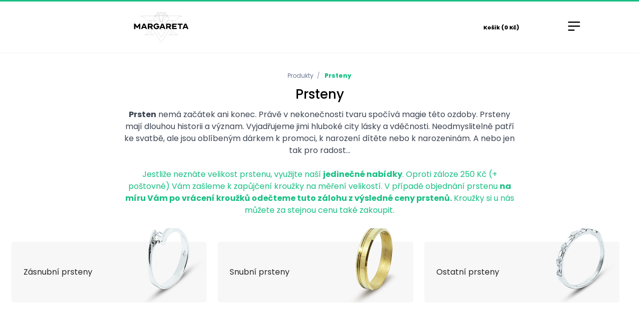

--- FILE ---
content_type: text/html; charset=UTF-8
request_url: https://www.zlatnictvicz.eu/katalog/prsteny&katId=1?s=1
body_size: 14675
content:
<!DOCTYPE html>

<html lang="cs-CZ">
<head>
<meta charset="utf-8">
<meta name="viewport" content="width=device-width, initial-scale=1.0, shrink-to-fit=no">
<meta http-equiv="x-ua-compatible" content="ie=edge">
<title>Prsteny</title>
<meta name="robots" content="index, follow" /> 
<meta name="description" content="Prsten nemá začátek ani konec. Právě v nekonečnosti tvaru spočívá magie této ozdoby. Prsteny mají dlouhou historii a význam. Vyjadřujeme jimi hluboké city lásky a vděčnosti. Neodmyslitelně patří ke svatbě, ale  jsou oblíbeným dárkem k promoci, k narození dítěte nebo k narozeninám. A nebo jen tak pro radost…Jestliže neznáte velikost prstenu, využijte naší jedinečné nabídky. Oproti záloze 250 Kč (+ poštovné) Vám zašleme k zapůjčení kroužky na měření velikostí. V případě objednání prstenu na míru Vám po vrácení kroužků odečteme tuto zálohu z výsledné ceny prstenů.&nbsp;Kroužky si u nás můžete za stejnou cenu také zakoupit.">
<link rel="canonical" href="https://www.zlatnictvicz.eu/katalog/prsteny&katId=1?s=1">
<meta property="og:title" content="Prsteny">
<meta property="og:type" content="website">
<meta property="og:image" content="https://zlatnictvicz.eu/uploads/prsteny20210226125217.jpg">
<meta property="og:description" content="Prsten nemá začátek ani konec. Právě v nekonečnosti tvaru spočívá magie této ozdoby. Prsteny mají dlouhou historii a význam. Vyjadřujeme jimi hluboké city lásky a vděčnosti. Neodmyslitelně patří ke svatbě, ale  jsou oblíbeným dárkem k promoci, k narození dítěte nebo k narozeninám. A nebo jen tak pro radost…Jestliže neznáte velikost prstenu, využijte naší jedinečné nabídky. Oproti záloze 250 Kč (+ poštovné) Vám zašleme k zapůjčení kroužky na měření velikostí. V případě objednání prstenu na míru Vám po vrácení kroužků odečteme tuto zálohu z výsledné ceny prstenů.&nbsp;Kroužky si u nás můžete za stejnou cenu také zakoupit.">
<meta property="og:url" content="https://www.zlatnictvicz.eu/katalog/prsteny&katId=1?s=1">
<link rel="stylesheet" href="../ftassets/css/grapa.css">
<link rel="stylesheet" href="../ftassets/css/grapa-exp.css">
<link rel="stylesheet" href="../ftassets/css/grapa-icons.css">
<link rel="stylesheet" href="../ftassets/css/grapa-custom.css?v=9.9.9.1">
<link rel="stylesheet" href="../ftassets/css/responsiveslides.css">
<script src="https://www.google.com/recaptcha/api.js" async defer></script>

<link rel="stylesheet" type="text/css" href="../css/ajaxlivesearch.css">
<link rel="apple-touch-icon" sizes="57x57" href="../../images/apple-icon-57x57.png">
<link rel="apple-touch-icon" sizes="60x60" href="../../images/apple-icon-60x60.png">
<link rel="apple-touch-icon" sizes="72x72" href="../../images/apple-icon-72x72.png">
<link rel="apple-touch-icon" sizes="76x76" href="../../images/apple-icon-76x76.png">
<link rel="apple-touch-icon" sizes="114x114" href="../../images/apple-icon-114x114.png">
<link rel="apple-touch-icon" sizes="120x120" href="../../images/apple-icon-120x120.png">
<link rel="apple-touch-icon" sizes="144x144" href="../../images/apple-icon-144x144.png">
<link rel="apple-touch-icon" sizes="152x152" href="../../images/apple-icon-152x152.png">
<link rel="apple-touch-icon" sizes="180x180" href="../../images/apple-icon-180x180.png">
<link rel="icon" type="image/png" sizes="192x192"  href="../../images/android-icon-192x192.png">
<link rel="icon" type="image/png" sizes="32x32" href="../../images/favicon-32x32.png">
<link rel="icon" type="image/png" sizes="96x96" href="../../images/favicon-96x96.png">
<link rel="icon" type="image/png" sizes="16x16" href="../../images/favicon-16x16.png">
<link rel="manifest" href="../../images/manifest.json">
<meta name="msapplication-TileColor" content="#ffffff">
<meta name="msapplication-TileImage" content="../../images/ms-icon-144x144.png">
<meta name="theme-color" content="#ffffff">
<link rel="preconnect" href="https://fonts.gstatic.com">    
<link href="https://fonts.googleapis.com/css2?family=Roboto+Condensed:ital,wght@0,300;0,400;0,700;1,300;1,400;1,700&display=swap" rel="stylesheet">
<link href="https://fonts.googleapis.com/css2?family=Poppins:ital,wght@0,100;0,200;0,300;0,400;0,500;0,600;0,700;0,800;0,900;1,400&display=swap" rel="stylesheet">
<script src="../ftassets/js/jquery-3.4.1.min.js"></script>	

<script src="../ftassets/js/responsiveslides.js"></script>
<script src="https://unpkg.com/infinite-scroll@3/dist/infinite-scroll.pkgd.js"></script>
<meta name="facebook-domain-verification" content="fpe0nent4tgqqcvkpeawz0tk1clwgi" />
<!-- Facebook Pixel Code -->
<script>
!function(f,b,e,v,n,t,s)
{if(f.fbq)return;n=f.fbq=function(){n.callMethod?
n.callMethod.apply(n,arguments):n.queue.push(arguments)};
if(!f._fbq)f._fbq=n;n.push=n;n.loaded=!0;n.version='2.0';
n.queue=[];t=b.createElement(e);t.async=!0;
t.src=v;s=b.getElementsByTagName(e)[0];
s.parentNode.insertBefore(t,s)}(window, document,'script',
'https://connect.facebook.net/en_US/fbevents.js');
fbq('init', '1279336945863756');
fbq('track', 'PageView');
</script>
<noscript><img height="1" width="1" style="display:none"
src="https://www.facebook.com/tr?id=1279336945863756&ev=PageView&noscript=1"
/></noscript>
<!-- End Facebook Pixel Code -->


<script>
function isIE() {
  ua = navigator.userAgent;
  /* MSIE used to detect old browsers and Trident used to newer ones*/
  var is_ie = ua.indexOf("MSIE ") > -1 || ua.indexOf("Trident/") > -1;
  
  return is_ie; 
}
/* Create an alert to show if the browser is IE or not */
if (isIE()){
	$( "html" ).load('../templates/nepodporujeme.php' );
   
}
</script>	
    
<!-- Global site tag (gtag.js) - Google Analytics -->
<script async src="https://www.googletagmanager.com/gtag/js?id=G-0JN7S8M6P3"></script>
<script>
  window.dataLayer = window.dataLayer || [];
  function gtag(){dataLayer.push(arguments);}
  gtag('js', new Date());

  gtag('config', 'G-0JN7S8M6P3');
</script>
	
	
	

</head>
<body class="zarovnavac userodskocbody">

	
	
	
<div class="userlista hide-xl">
	<div class="columns userlistaholder">
		<div class="column col-5 linky">
			<div class="polozkamenu"><ion-icon name="call-outline" class="ikonaucetvuseru mg-r-5"></ion-icon><a href="tel:777270968">+420 777 270 968</a></div>
			<div class="polozkamenu"><ion-icon name="mail-open-outline" class="ikonaucetvuseru mg-r-5"></ion-icon><a href="mailto:prodejna@zlatnictvicz.eu">prodejna@zlatnictvicz.eu</a></div>
			<div class="polozkamenu"><ion-icon name="person-outline" class="ikonaucetvuseru mg-r-5"></ion-icon><a href="../prihlaseni">Přihlášení</a></div>					</div>
		<div class="column col-2 strednasirku">
			<span>Zlatnicví Margareta</span> 
		</div>	
		<div class="column col-5 linky zarovnanikonec"> 
			<div class="polozkamenu"> <a href="../zlatnictvi-praha-margareta">O firmě</a></div>
			<div class="polozkamenu"> <a href="../zakazkova-vyroba-sperku">Zakázková výroba, šperk na míru</a></div>
			<div class="polozkamenu"> <a href="../upravy-a-opravy-sperku">Opravy a úpravy</a></div>
			<div class="polozkamenu"> <a href="../kontakt">Kontakt</a></div>
		</div>		
	</div>
</div>	
		

	
<!-- menu component -->	


	
<div class="sticky headerodskoc">
	

	
<header class="navbar">
	<div class="columns stovka strednasirkuivysku">
	
		
		<div class="column col-2 vyhody flex zarovnanizacatek  hide-xl">
			<div class="vyhodamenu"><strong>Doprava Zdarma</strong><br>při nákupu nad 4250 Kč</div>
			<div class="vyhodamenu schovejvyhodu"><strong>Krabička Zdarma</strong><br>ke každé objednávce</div>
		</div>
		<div class="column col-8  hide-xl">
			<div class="columns stredflex">
				<div class="column col-5">
					<ul class="hlavnimenu zarovnanikonec flex">
						<li class="produktytoplvlmenu"><a href="../katalog/prsteny&katId=1?s=1" class="menulink">Prsteny</a></li>
						<li class="produktytoplvlmenu"><a href="../katalog/nausnice&katId=2?s=1" class="menulink">Náušnice</a></li>
						<li class="produktytoplvlmenu"><a href="../katalog/retizky&katId=3?s=1" class="menulink">Řetízky</a></li>
						<li class="produktytoplvlmenu"><a href="../katalog/naramky&katId=4?s=1" class="menulink">Náramky</a></li>
					</ul>
				</div>
				<div class="column col-2 logodesktop strednasirku">
					 <a href="../"><img src="../images/margaretalogo-black.svg" alt="logo zlatnictví Margareta"></a>
				</div>
				<div class="column col-5">
					<ul class="hlavnimenu zarovnanizacatek flex">
						<li class="produktytoplvlmenu"><a href="../katalog/nahrdelniky&katId=5?s=1" class="menulink">Náhrdelníky</a></li>
						<li class="produktytoplvlmenu"><a href="../katalog/privesky&katId=6?s=1" class="menulink">Přívěsky</a></li>
						<li class="produktytoplvlmenu"><a href="../katalog/ruzove-zlato&katId=50?s=1" class="menulink">Růžové zlato</a></li>
					</ul>
				</div>
			</div>
		</div>
		
		<div class="column col-4 show-xl">
			 <a class="strednasirkuivysku mobillogo" href="../"><img src="../images/margaretalogo-black.svg" alt="logo zlatnictví Margareta"></a>
		</div>
		
		
		<div class="column col-2 kosiklogin flex zarovnanikonec">
			 <div class="input-group input-inline kosikzonaholder" id="vymenobsahkosiku" onmouseover="otevrikosik()">
				<div class="jmeno" id="otevrikosik">	 
				 
			  	<a href="/kosik" class="text-white" id="kosikzmentext">Košík (   0 Kč)</a></div>
	 			<div id="shopping-cart" onmouseleave="zavrikosik()">
					<div id="usercart-item"></div>
					<div id="cart-item"></div>
				</div>		
				</div>
		</div>	
		
		
		<div class="column col-1 show-xl">
			<div class="burgermenu flex zarovnanikonec" onClick="otevrimobilemenu()"><img src="../images/burgermenu.svg"></div>
		</div>
		
		<div class="mobilnemenu">
			
			<div class="columns">
			
			<div class="column col-12">
				<div class="menumobil"><a href="../katalog/prsteny&katId=1?s=1">Prsteny</a></div>
				<div class="menumobil"><a href="../katalog/nausnice&katId=2?s=1">Náušnice</a></div>
				<div class="menumobil"><a href="../katalog/retizky&katId=3?s=1">Řetízky</a></div>
				<div class="menumobil"><a href="../katalog/naramky&katId=4?s=1">Náramky</a></div>
				<div class="menumobil"><a href="../katalog/nahrdelniky&katId=5?s=1">Náhrdelníky</a></div>
				<div class="menumobil"><a href="../katalog/privesky&katId=6?s=1">Přívěsky</a></div>
				<div class="menumobil"><a href="../katalog/ruzove-zlato&katId=50?s=1">Růžové zlato</a></div>
				<div class="menumobil"> <a href="../zlatnictvi-praha-margareta">O firmě</a></div>
				<div class="menumobil"> <a href="../zakazkova-vyroba-sperku">Zakázková výroba</a></div>
				<div class="menumobil"> <a href="../upravy-a-opravy-sperku">Opravy a úpravy</a></div>
				<div class="menumobil"> <a href="../kontakt">Kontakt</a></div>
				<div class="menumobil" style="margin-top: 25px"> <a href="" onClick="zavrimobilemenu()">Zavřít menu</a></div>
			</div>
			</div>
		
		</div>
		
	</div>
</header>	
</div>
<!-- header component -->



	




  
			
			
			
			
			
			
			
			 <div class="marginmenu prihlaseny">

	   

		<div class="columns fullsirka maincontent" id="hlavniobsah">


<div class="column col-12 pd-0 pd-size-t-0 produktylistcss">
	           
	
				<ul class="breadcrumb katalog real">
					<li class="breadcrumb-item">
   					<a href="../prehledkategorii">Produkty</a>
  					</li>
																									  					<li class="breadcrumb-item">
   					<a href="../katalog/prsteny&katId=1?s=1">Prsteny</a>
  					</li>
  				    				</ul>
	
				
				
				<div class="container">	
					
					
										<div class="columns">
						
						<div class="column col-12 stredovkapopisomez">
								<h1 class="text-black napiskategorievlistu">Prsteny</h1> 
                            
                                                         
                            							
							
							<p class="hide-xl"><p><b>Prsten</b> nemá začátek ani konec. Právě v nekonečnosti tvaru spočívá magie této ozdoby. Prsteny mají dlouhou historii a význam. Vyjadřujeme jimi hluboké city lásky a vděčnosti. Neodmyslitelně patří ke svatbě, ale  jsou oblíbeným dárkem k promoci, k narození dítěte nebo k narozeninám. A nebo jen tak pro radost…</p><p><span style="color: #17BF83;">Jestliže neznáte velikost prstenu, využijte naší <b>jedinečné nabídky</b>. Oproti záloze 250 Kč (+ poštovné) Vám zašleme k zapůjčení kroužky na měření velikostí. V případě objednání prstenu <b>na míru Vám po vrácení kroužků odečteme tuto zálohu z výsledné ceny prstenů.</b>&nbsp;Kroužky si u nás můžete za stejnou cenu také zakoupit.</span></p></p>
						</div>
						
					</div>
										
					
				</div>
	
	
	
				<div class="container containercustom pd-t-0 kategoriemobil hp tri">	
	<div class="columns plnasirkahp produktyhp katoskypodstrana">
      
		<div class="column col-12">
			<div class="columns strednasirku">
				
		<div class="column col-3 col-lg-4 col-xl-4 col-md-6 col-xs-12 col-sm-12 kategoriehp">
			<div class="columns col-12 katoskyhlava">
				<a class="cmdisplayflex widthstovka" href="zasnubni-prsteny&katId=8?s=1">
  				<div class="column col-7 textrozcestnik hp">
                    <div class="textuvnitr">Zásnubní prsteny</div>

                </div>
  				<div class="column col-5 pd-size-r-0 fotkahni"><img class="produktmini" src="../uploads/detail-22021021816440320210228195924.png"></div>
				</a>
			</div>
		</div>
		
				
		<div class="column col-3 col-lg-4 col-xl-4 col-md-6 col-xs-12 col-sm-12 kategoriehp">
			<div class="columns col-12 katoskyhlava">
				<a class="cmdisplayflex widthstovka" href="snubni-prsteny&katId=7?s=1">
  				<div class="column col-7 textrozcestnik hp">
                    <div class="textuvnitr">Snubní prsteny</div>

                </div>
  				<div class="column col-5 pd-size-r-0 fotkahni"><img class="produktmini" src="../uploads/snubni20210228195818.png"></div>
				</a>
			</div>
		</div>
		
				
		<div class="column col-3 col-lg-4 col-xl-4 col-md-6 col-xs-12 col-sm-12 kategoriehp">
			<div class="columns col-12 katoskyhlava">
				<a class="cmdisplayflex widthstovka" href="ostatni-prsteny&katId=9?s=1">
  				<div class="column col-7 textrozcestnik hp">
                    <div class="textuvnitr">Ostatní prsteny</div>

                </div>
  				<div class="column col-5 pd-size-r-0 fotkahni"><img class="produktmini" src="../uploads/detail-320210218165444.png"></div>
				</a>
			</div>
		</div>
		
						</div>
		</div>
	</div>
</div>
				
				
				
		<div class="sedak" style="position: relative;margin-bottom: -80px;">		
				
				<div class="containercustomobsahlist">	
					
				
				<div class="columns">	
					
					
								
					
					
					
	
					
					
					
									    
						<div class="columns stoprocentni jednotlivekategorie post">
						<h2 class="text-black customnadpisvlistu"><a href="../katalog/zasnubni-prsteny&katId=8">Zásnubní prsteny</a></h2>	
													
							
																									
													
							
																			
												<div data-aos="fade-down" class="aos-animate column col-xs-12 col-sm-6 col-xl-4     															col-xlm-4 col-xll-3 col-25 
															 pd-size-2 produktlistkatalog   " >
													
													<div class="card">
														
														<div id="added_M2020G9" class="vkosikupridano" style="display:none" ><div class="infoopolozcevkosiku">Máte v košíku</div></div>
														
														<div id="added_9" class="vkosikupridano" style="display:none" ><div class="infoopolozcevkosiku">Máte v košíku</div></div>
														
														
																												
													  <a class="odkazimg" href="/produkt/zasnubni-prsten-8-z-bileho-zlata&id=9&katId=1"   >
													  <div class="card-image produkt">														                                                           
                                                          
														  
                                                          
                                                           
														  
														  
														  
														  														  
														  
														  														  
                                                          														  
														  														  
														  														  <img class="img-responsive shop lazy hlavnihorni " src="../uploads/zasnubni-prsten-8-z-bileho-zlata20210227210127.jpg" alt="Zásnubní prsten z bílého zlata doplněný akvamarínem 1">														  														  
																												</div>
														 </a>
													  <div class="card-header">
														 														<div class="card-title h5 customfont2"><h2 class="nadpisproduktuvlistu"><a href="/produkt/zasnubni-prsten-8-z-bileho-zlata&id=9&katId=1"   >Zásnubní prsten z bílého zlata doplněný akvamarínem 1</a></h2></div>
														  
														  
																												  
														  
														<div class="card-subtitle text-gray">
														<span class='cenasdphlist'>9 958 Kč <sup> s DPH</sup></span></div>
														  														 														 <div class="pridatdokosiku">
														  		<form id="frmCart">
                                                                    <div class="skladovezasoby ">Skladem, dodání - 26. 1. 2026</div>
																	<div class="cart-action btnik">
																		
																																				<div class="columns kontroldokosiku">
																		<div class="col-6 product-quantity btnschovejpocet_M2020G9" style="display: none">
																		<span class="minus" onClick="cartAction('minus_zkosiku','M2020G9','9958.3');">-</span>
																		<input type="text" id="qty_M2020G9" class="product-quantity-text" name="kodproduktu" value="1" />
																		<span class="plus" onClick="cartAction('plus_dokosiku','M2020G9','9958.3');DopravaZdarma()">+</span>
																		</div>
																		<div class="col-6 dokosikubtn  btnschovejkosik_M2020G9" >
																		<input id="add_M2020G9"  onClick="cartAction('add_dokosiku','M2020G9','9958.3');DopravaZdarma();pridatFacebook('9958.3')" type="button" value="Do košíku" class="btnAddAction" /></div></div>																		
																	</div>
														  </form>
														  		
														  </div>
														  														  
														  
														  														
													  </div>
															
																						 
                                                    
													</div>
																																								</div>
											
							
																									
													
							
																			
												<div data-aos="fade-down" class="aos-animate column col-xs-12 col-sm-6 col-xl-4     															col-xlm-4 col-xll-3 col-25 
															 pd-size-2 produktlistkatalog   " >
													
													<div class="card">
														
														<div id="added_M2020G10" class="vkosikupridano" style="display:none" ><div class="infoopolozcevkosiku">Máte v košíku</div></div>
														
														<div id="added_10" class="vkosikupridano" style="display:none" ><div class="infoopolozcevkosiku">Máte v košíku</div></div>
														
														
																												
													  <a class="odkazimg" href="/produkt/zasnubni-prsten-9-z-bileho-zlata&id=10&katId=1"   >
													  <div class="card-image produkt">														                                                           
                                                          
														  
                                                          
                                                           
														  
														  
														  
														  														  
														  
														  														  
                                                          														  
														  														  
														  														  <img class="img-responsive shop lazy hlavnihorni " src="../uploads/zasnubni-prsten-9-z-bileho-zlata20210227210417.jpg" alt="Typicky zásnubní prsten z bílého zlata 3">														  														  
																												</div>
														 </a>
													  <div class="card-header">
														 														<div class="card-title h5 customfont2"><h2 class="nadpisproduktuvlistu"><a href="/produkt/zasnubni-prsten-9-z-bileho-zlata&id=10&katId=1"   >Typicky zásnubní prsten z bílého zlata 3</a></h2></div>
														  
														  
																												  
														  
														<div class="card-subtitle text-gray">
														<span class='cenasdphlist'>11 549 Kč <sup> s DPH</sup></span></div>
														  														 														 <div class="pridatdokosiku">
														  		<form id="frmCart">
                                                                    <div class="skladovezasoby ">Skladem, dodání - 26. 1. 2026</div>
																	<div class="cart-action btnik">
																		
																																				<div class="columns kontroldokosiku">
																		<div class="col-6 product-quantity btnschovejpocet_M2020G10" style="display: none">
																		<span class="minus" onClick="cartAction('minus_zkosiku','M2020G10','11549.45');">-</span>
																		<input type="text" id="qty_M2020G10" class="product-quantity-text" name="kodproduktu" value="1" />
																		<span class="plus" onClick="cartAction('plus_dokosiku','M2020G10','11549.45');DopravaZdarma()">+</span>
																		</div>
																		<div class="col-6 dokosikubtn  btnschovejkosik_M2020G10" >
																		<input id="add_M2020G10"  onClick="cartAction('add_dokosiku','M2020G10','11549.45');DopravaZdarma();pridatFacebook('11549.45')" type="button" value="Do košíku" class="btnAddAction" /></div></div>																		
																	</div>
														  </form>
														  		
														  </div>
														  														  
														  
														  														
													  </div>
															
																						 
                                                    
													</div>
																																								</div>
											
							
																									
													
							
																			
												<div data-aos="fade-down" class="aos-animate column col-xs-12 col-sm-6 col-xl-4     															col-xlm-4 col-xll-3 col-25 
															 pd-size-2 produktlistkatalog   " >
													
													<div class="card">
														
														<div id="added_M2020G11" class="vkosikupridano" style="display:none" ><div class="infoopolozcevkosiku">Máte v košíku</div></div>
														
														<div id="added_11" class="vkosikupridano" style="display:none" ><div class="infoopolozcevkosiku">Máte v košíku</div></div>
														
														
																												
													  <a class="odkazimg" href="/produkt/zasnubni-prsten-11-z-bileho-zlata&id=11&katId=1"   >
													  <div class="card-image produkt">														                                                           
                                                          
														  
                                                          
                                                           
														  
														  
														  
														  														  
														  
														  														  
                                                          														  
														  														  
														  														  <img class="img-responsive shop lazy hlavnihorni " src="../uploads/zasnubni-prsten-11-z-bileho-zlata20210227210851.jpg" alt="Jemný zásnubní prsten z bílého zlata s obdélníkovým zirkonem 14">														  														  
																												</div>
														 </a>
													  <div class="card-header">
														 														<div class="card-title h5 customfont2"><h2 class="nadpisproduktuvlistu"><a href="/produkt/zasnubni-prsten-11-z-bileho-zlata&id=11&katId=1"   >Jemný zásnubní prsten z bílého zlata s obdélníkovým zirkonem 14</a></h2></div>
														  
														  
																												  
														  
														<div class="card-subtitle text-gray">
														<span class='cenasdphlist'>8 102 Kč <sup> s DPH</sup></span></div>
														  														 														 <div class="pridatdokosiku">
														  		<form id="frmCart">
                                                                    <div class="skladovezasoby ">Skladem, dodání - 26. 1. 2026</div>
																	<div class="cart-action btnik">
																		
																																				<div class="columns kontroldokosiku">
																		<div class="col-6 product-quantity btnschovejpocet_M2020G11" style="display: none">
																		<span class="minus" onClick="cartAction('minus_zkosiku','M2020G11','8102.16');">-</span>
																		<input type="text" id="qty_M2020G11" class="product-quantity-text" name="kodproduktu" value="1" />
																		<span class="plus" onClick="cartAction('plus_dokosiku','M2020G11','8102.16');DopravaZdarma()">+</span>
																		</div>
																		<div class="col-6 dokosikubtn  btnschovejkosik_M2020G11" >
																		<input id="add_M2020G11"  onClick="cartAction('add_dokosiku','M2020G11','8102.16');DopravaZdarma();pridatFacebook('8102.16')" type="button" value="Do košíku" class="btnAddAction" /></div></div>																		
																	</div>
														  </form>
														  		
														  </div>
														  														  
														  
														  														
													  </div>
															
																						 
                                                    
													</div>
																																								</div>
											
							
																									
													
							
																			
												<div data-aos="fade-down" class="aos-animate column col-xs-12 col-sm-6 col-xl-4     															col-xlm-4 col-xll-3 col-25 
															 pd-size-2 produktlistkatalog   " >
													
													<div class="card">
														
														<div id="added_M2020G12" class="vkosikupridano" style="display:none" ><div class="infoopolozcevkosiku">Máte v košíku</div></div>
														
														<div id="added_12" class="vkosikupridano" style="display:none" ><div class="infoopolozcevkosiku">Máte v košíku</div></div>
														
														
																												
													  <a class="odkazimg" href="/produkt/zasnubni-prsten-12-z-bileho-zlata&id=12&katId=1"   >
													  <div class="card-image produkt">														                                                           
                                                          
														  
                                                          
                                                           
														  
														  
														  
														  														  
														  
														  														  
                                                          														  
														  														  
														  														  <img class="img-responsive shop lazy hlavnihorni " src="../uploads/zasnubni-prsten-12-z-bileho-zlata20210227211017.jpg" alt="Zásnubní prsten z bílého zlata atypicky doplněný zirkonem 16">														  														  
																												</div>
														 </a>
													  <div class="card-header">
														 														<div class="card-title h5 customfont2"><h2 class="nadpisproduktuvlistu"><a href="/produkt/zasnubni-prsten-12-z-bileho-zlata&id=12&katId=1"   >Zásnubní prsten z bílého zlata atypicky doplněný zirkonem 16</a></h2></div>
														  
														  
																												  
														  
														<div class="card-subtitle text-gray">
														<span class='cenasdphlist'>8 987 Kč <sup> s DPH</sup></span></div>
														  														 														 <div class="pridatdokosiku">
														  		<form id="frmCart">
                                                                    <div class="skladovezasoby ">Skladem, dodání - 26. 1. 2026</div>
																	<div class="cart-action btnik">
																		
																																				<div class="columns kontroldokosiku">
																		<div class="col-6 product-quantity btnschovejpocet_M2020G12" style="display: none">
																		<span class="minus" onClick="cartAction('minus_zkosiku','M2020G12','8986.67');">-</span>
																		<input type="text" id="qty_M2020G12" class="product-quantity-text" name="kodproduktu" value="1" />
																		<span class="plus" onClick="cartAction('plus_dokosiku','M2020G12','8986.67');DopravaZdarma()">+</span>
																		</div>
																		<div class="col-6 dokosikubtn  btnschovejkosik_M2020G12" >
																		<input id="add_M2020G12"  onClick="cartAction('add_dokosiku','M2020G12','8986.67');DopravaZdarma();pridatFacebook('8986.67')" type="button" value="Do košíku" class="btnAddAction" /></div></div>																		
																	</div>
														  </form>
														  		
														  </div>
														  														  
														  
														  														
													  </div>
															
																						 
                                                    
													</div>
																																								</div>
											
							
																									
													
							
																			
												<div data-aos="fade-down" class="aos-animate column col-xs-12 col-sm-6 col-xl-4     															col-xlm-4 col-xll-3 col-25 
															 pd-size-2 produktlistkatalog   " >
													
													<div class="card">
														
														<div id="added_M2020G13" class="vkosikupridano" style="display:none" ><div class="infoopolozcevkosiku">Máte v košíku</div></div>
														
														<div id="added_13" class="vkosikupridano" style="display:none" ><div class="infoopolozcevkosiku">Máte v košíku</div></div>
														
														
																												
													  <a class="odkazimg" href="/produkt/zasnubni-prsten-13-z-bileho-zlata&id=13&katId=1"   >
													  <div class="card-image produkt">														                                                           
                                                          
														  
                                                          
                                                           
														  
														  
														  
														  														  
														  
														  														  
                                                          														  
														  														  
														  														  <img class="img-responsive shop lazy hlavnihorni " src="../uploads/zasnubni-prsten-13-z-bileho-zlata20210227211221.jpg" alt="Zásnubní prsten z bílého zlata s výrazným kamenem 2">														  														  
																												</div>
														 </a>
													  <div class="card-header">
														 														<div class="card-title h5 customfont2"><h2 class="nadpisproduktuvlistu"><a href="/produkt/zasnubni-prsten-13-z-bileho-zlata&id=13&katId=1"   >Zásnubní prsten z bílého zlata s výrazným kamenem 2</a></h2></div>
														  
														  
																												  
														  
														<div class="card-subtitle text-gray">
														<span class='cenasdphlist'>10 237 Kč <sup> s DPH</sup></span></div>
														  														 														 <div class="pridatdokosiku">
														  		<form id="frmCart">
                                                                    <div class="skladovezasoby ">Skladem, dodání - 26. 1. 2026</div>
																	<div class="cart-action btnik">
																		
																																				<div class="columns kontroldokosiku">
																		<div class="col-6 product-quantity btnschovejpocet_M2020G13" style="display: none">
																		<span class="minus" onClick="cartAction('minus_zkosiku','M2020G13','10236.6');">-</span>
																		<input type="text" id="qty_M2020G13" class="product-quantity-text" name="kodproduktu" value="1" />
																		<span class="plus" onClick="cartAction('plus_dokosiku','M2020G13','10236.6');DopravaZdarma()">+</span>
																		</div>
																		<div class="col-6 dokosikubtn  btnschovejkosik_M2020G13" >
																		<input id="add_M2020G13"  onClick="cartAction('add_dokosiku','M2020G13','10236.6');DopravaZdarma();pridatFacebook('10236.6')" type="button" value="Do košíku" class="btnAddAction" /></div></div>																		
																	</div>
														  </form>
														  		
														  </div>
														  														  
														  
														  														
													  </div>
															
																						 
                                                    
													</div>
																																								</div>
											
							
																									
													
							
																			
												<div data-aos="fade-down" class="aos-animate column col-xs-12 col-sm-6 col-xl-4     															col-xlm-4 col-xll-3 col-25 
															 pd-size-2 produktlistkatalog   " >
													
													<div class="card">
														
														<div id="added_M2020G14" class="vkosikupridano" style="display:none" ><div class="infoopolozcevkosiku">Máte v košíku</div></div>
														
														<div id="added_14" class="vkosikupridano" style="display:none" ><div class="infoopolozcevkosiku">Máte v košíku</div></div>
														
														
																												
													  <a class="odkazimg" href="/produkt/zasnubni-prsten-14-z-bileho-zlata&id=14&katId=1"   >
													  <div class="card-image produkt">														                                                           
                                                          
														  
                                                          
                                                           
														  
														  
														  
														  														  
														  
														  														  
                                                          														  
														  														  
														  														  <img class="img-responsive shop lazy hlavnihorni " src="../uploads/zasnubni-prsten-14-z-bileho-zlata20210227212325.jpg" alt="Minimalistický zásnubní prsten z bílého zlata 4">														  														  
																												</div>
														 </a>
													  <div class="card-header">
														 														<div class="card-title h5 customfont2"><h2 class="nadpisproduktuvlistu"><a href="/produkt/zasnubni-prsten-14-z-bileho-zlata&id=14&katId=1"   >Minimalistický zásnubní prsten z bílého zlata 4</a></h2></div>
														  
														  
																												  
														  
														<div class="card-subtitle text-gray">
														<span class='cenasdphlist'>9 698 Kč <sup> s DPH</sup></span></div>
														  														 														 <div class="pridatdokosiku">
														  		<form id="frmCart">
                                                                    <div class="skladovezasoby ">Skladem, dodání - 26. 1. 2026</div>
																	<div class="cart-action btnik">
																		
																																				<div class="columns kontroldokosiku">
																		<div class="col-6 product-quantity btnschovejpocet_M2020G14" style="display: none">
																		<span class="minus" onClick="cartAction('minus_zkosiku','M2020G14','9698.15');">-</span>
																		<input type="text" id="qty_M2020G14" class="product-quantity-text" name="kodproduktu" value="1" />
																		<span class="plus" onClick="cartAction('plus_dokosiku','M2020G14','9698.15');DopravaZdarma()">+</span>
																		</div>
																		<div class="col-6 dokosikubtn  btnschovejkosik_M2020G14" >
																		<input id="add_M2020G14"  onClick="cartAction('add_dokosiku','M2020G14','9698.15');DopravaZdarma();pridatFacebook('9698.15')" type="button" value="Do košíku" class="btnAddAction" /></div></div>																		
																	</div>
														  </form>
														  		
														  </div>
														  														  
														  
														  														
													  </div>
															
																						 
                                                    
													</div>
																																								</div>
											
							
																									
													
							
																			
												<div data-aos="fade-down" class="aos-animate column col-xs-12 col-sm-6 col-xl-4     															col-xlm-4 col-xll-3 col-25 
															 pd-size-2 produktlistkatalog   " >
													
													<div class="card">
														
														<div id="added_M2020G15" class="vkosikupridano" style="display:none" ><div class="infoopolozcevkosiku">Máte v košíku</div></div>
														
														<div id="added_15" class="vkosikupridano" style="display:none" ><div class="infoopolozcevkosiku">Máte v košíku</div></div>
														
														
																												
													  <a class="odkazimg" href="/produkt/zasnubni-prsten-15-z-bileho-zlata&id=15&katId=1"   >
													  <div class="card-image produkt">														                                                           
                                                          
														  
                                                          
                                                           
														  
														  
														  
														  														  
														  
														  														  
                                                          														  
														  														  
														  														  <img class="img-responsive shop lazy hlavnihorni " src="../uploads/zasnubni-prsten-15-z-bileho-zlata20210227213157.jpg" alt="Čtvercový zásnubní prsten z bílého zlata s vyrytým srdcem na straně 12">														  														  
																												</div>
														 </a>
													  <div class="card-header">
														 														<div class="card-title h5 customfont2"><h2 class="nadpisproduktuvlistu"><a href="/produkt/zasnubni-prsten-15-z-bileho-zlata&id=15&katId=1"   >Čtvercový zásnubní prsten z bílého zlata s vyrytým srdcem na straně 12</a></h2></div>
														  
														  
																												  
														  
														<div class="card-subtitle text-gray">
														<span class='cenasdphlist'>9 633 Kč <sup> s DPH</sup></span></div>
														  														 														 <div class="pridatdokosiku">
														  		<form id="frmCart">
                                                                    <div class="skladovezasoby ">Skladem, dodání - 26. 1. 2026</div>
																	<div class="cart-action btnik">
																		
																																				<div class="columns kontroldokosiku">
																		<div class="col-6 product-quantity btnschovejpocet_M2020G15" style="display: none">
																		<span class="minus" onClick="cartAction('minus_zkosiku','M2020G15','9632.81');">-</span>
																		<input type="text" id="qty_M2020G15" class="product-quantity-text" name="kodproduktu" value="1" />
																		<span class="plus" onClick="cartAction('plus_dokosiku','M2020G15','9632.81');DopravaZdarma()">+</span>
																		</div>
																		<div class="col-6 dokosikubtn  btnschovejkosik_M2020G15" >
																		<input id="add_M2020G15"  onClick="cartAction('add_dokosiku','M2020G15','9632.81');DopravaZdarma();pridatFacebook('9632.81')" type="button" value="Do košíku" class="btnAddAction" /></div></div>																		
																	</div>
														  </form>
														  		
														  </div>
														  														  
														  
														  														
													  </div>
															
																						 
                                                    
													</div>
																																								</div>
											
							
																									
													
							
																			
												<div data-aos="fade-down" class="aos-animate column col-xs-12 col-sm-6 col-xl-4     															col-xlm-4 col-xll-3 col-25 
															 pd-size-2 produktlistkatalog   " >
													
													<div class="card">
														
														<div id="added_M2020G16" class="vkosikupridano" style="display:none" ><div class="infoopolozcevkosiku">Máte v košíku</div></div>
														
														<div id="added_16" class="vkosikupridano" style="display:none" ><div class="infoopolozcevkosiku">Máte v košíku</div></div>
														
														
																												
													  <a class="odkazimg" href="/produkt/zasnubni-prsten-16-z-bileho-zlata&id=16&katId=1"   >
													  <div class="card-image produkt">														                                                           
                                                          
														  
                                                          
                                                           
														  
														  
														  
														  														  
														  
														  														  
                                                          														  
														  														  
														  														  <img class="img-responsive shop lazy hlavnihorni " src="../uploads/zasnubni-prsten-16-z-bileho-zlata20210227213302.jpg" alt="Zásnubní prsten s vybroušenou obroučkou z bílého zlata 9">														  														  
																												</div>
														 </a>
													  <div class="card-header">
														 														<div class="card-title h5 customfont2"><h2 class="nadpisproduktuvlistu"><a href="/produkt/zasnubni-prsten-16-z-bileho-zlata&id=16&katId=1"   >Zásnubní prsten s vybroušenou obroučkou z bílého zlata 9</a></h2></div>
														  
														  
														<div class="card-subtitle text-gray"><div class="cenanadotazbutton" onClick="obchodnicioknoAdd('Dotaz k produktu Zásnubní prsten s vybroušenou obroučkou z bílého zlata 9')">Na dotaz</div>Zboží momentálně nemáme skladem.</div>														
													  </div>
															
																						 
                                                    
													</div>
																																								</div>
											
							
																									
													
							
																			
												<div data-aos="fade-down" class="aos-animate column col-xs-12 col-sm-6 col-xl-4     															col-xlm-4 col-xll-3 col-25 
															 pd-size-2 produktlistkatalog   " >
													
													<div class="card">
														
														<div id="added_M2020G17" class="vkosikupridano" style="display:none" ><div class="infoopolozcevkosiku">Máte v košíku</div></div>
														
														<div id="added_17" class="vkosikupridano" style="display:none" ><div class="infoopolozcevkosiku">Máte v košíku</div></div>
														
														
																												
													  <a class="odkazimg" href="/produkt/zasnubni-prsten-17-z-bileho-zlata&id=17&katId=1"   >
													  <div class="card-image produkt">														                                                           
                                                          
														  
                                                          
                                                           
														  
														  
														  
														  														  
														  
														  														  
                                                          														  
														  														  
														  														  <img class="img-responsive shop lazy hlavnihorni " src="../uploads/zasnubni-prsten-17-z-bileho-zlata20210227213408.jpg" alt="Velmi jemný zásnubní prsten z bílého zlata 8">														  														  
																												</div>
														 </a>
													  <div class="card-header">
														 														<div class="card-title h5 customfont2"><h2 class="nadpisproduktuvlistu"><a href="/produkt/zasnubni-prsten-17-z-bileho-zlata&id=17&katId=1"   >Velmi jemný zásnubní prsten z bílého zlata 8</a></h2></div>
														  
														  
														<div class="card-subtitle text-gray"><div class="cenanadotazbutton" onClick="obchodnicioknoAdd('Dotaz k produktu Velmi jemný zásnubní prsten z bílého zlata 8')">Na dotaz</div>Zboží momentálně nemáme skladem.</div>														
													  </div>
															
																						 
                                                    
													</div>
																																								</div>
											
							
																									
													
							
																			
												<div data-aos="fade-down" class="aos-animate column col-xs-12 col-sm-6 col-xl-4     															col-xlm-4 col-xll-3 col-25 
															 pd-size-2 produktlistkatalog   " >
													
													<div class="card">
														
														<div id="added_M2020G18" class="vkosikupridano" style="display:none" ><div class="infoopolozcevkosiku">Máte v košíku</div></div>
														
														<div id="added_18" class="vkosikupridano" style="display:none" ><div class="infoopolozcevkosiku">Máte v košíku</div></div>
														
														
																												
													  <a class="odkazimg" href="/produkt/zasnubni-prsten-18-z-bileho-zlata&id=18&katId=1"   >
													  <div class="card-image produkt">														                                                           
                                                          
														  
                                                          
                                                           
														  
														  
														  
														  														  
														  
														  														  
                                                          														  
														  														  
														  														  <img class="img-responsive shop lazy hlavnihorni " src="../uploads/zasnubni-prsten-18-z-bileho-zlata20210227213509.jpg" alt="Netradičně tvarovaný zásnubní prsten z bílého zlata 17">														  														  
																												</div>
														 </a>
													  <div class="card-header">
														 														<div class="card-title h5 customfont2"><h2 class="nadpisproduktuvlistu"><a href="/produkt/zasnubni-prsten-18-z-bileho-zlata&id=18&katId=1"   >Netradičně tvarovaný zásnubní prsten z bílého zlata 17</a></h2></div>
														  
														  
																												  
														  
														<div class="card-subtitle text-gray">
														<span class='cenasdphlist'>6 351 Kč <sup> s DPH</sup></span></div>
														  														 														 <div class="pridatdokosiku">
														  		<form id="frmCart">
                                                                    <div class="skladovezasoby ">Skladem, dodání - 26. 1. 2026</div>
																	<div class="cart-action btnik">
																		
																																				<div class="columns kontroldokosiku">
																		<div class="col-6 product-quantity btnschovejpocet_M2020G18" style="display: none">
																		<span class="minus" onClick="cartAction('minus_zkosiku','M2020G18','6351.29');">-</span>
																		<input type="text" id="qty_M2020G18" class="product-quantity-text" name="kodproduktu" value="1" />
																		<span class="plus" onClick="cartAction('plus_dokosiku','M2020G18','6351.29');DopravaZdarma()">+</span>
																		</div>
																		<div class="col-6 dokosikubtn  btnschovejkosik_M2020G18" >
																		<input id="add_M2020G18"  onClick="cartAction('add_dokosiku','M2020G18','6351.29');DopravaZdarma();pridatFacebook('6351.29')" type="button" value="Do košíku" class="btnAddAction" /></div></div>																		
																	</div>
														  </form>
														  		
														  </div>
														  														  
														  
														  														
													  </div>
															
																						 
                                                    
													</div>
																																								</div>
											
							
																									
													
							
																			
												<div data-aos="fade-down" class="aos-animate column col-xs-12 col-sm-6 col-xl-4     															col-xlm-4 col-xll-3 col-25 
															 pd-size-2 produktlistkatalog   " >
													
													<div class="card">
														
														<div id="added_M2020G19" class="vkosikupridano" style="display:none" ><div class="infoopolozcevkosiku">Máte v košíku</div></div>
														
														<div id="added_19" class="vkosikupridano" style="display:none" ><div class="infoopolozcevkosiku">Máte v košíku</div></div>
														
														
																												
													  <a class="odkazimg" href="/produkt/zasnubni-prsten-19-z-bileho-zlata&id=19&katId=1"   >
													  <div class="card-image produkt">														                                                           
                                                          
														  
                                                          
                                                           
														  
														  
														  
														  														  
														  
														  														  
                                                          														  
														  														  
														  														  <img class="img-responsive shop lazy hlavnihorni " src="../uploads/zasnubni-prsten-19-z-bileho-zlata20210227213852.jpg" alt="Briliantový zásnubní prsten z bílého zlata 10">														  														  
																												</div>
														 </a>
													  <div class="card-header">
														 														<div class="card-title h5 customfont2"><h2 class="nadpisproduktuvlistu"><a href="/produkt/zasnubni-prsten-19-z-bileho-zlata&id=19&katId=1"   >Briliantový zásnubní prsten z bílého zlata 10</a></h2></div>
														  
														  
																												  
														  
														<div class="card-subtitle text-gray">
														<span class='cenasdphlist'>20 737 Kč <sup> s DPH</sup></span></div>
														  														 														 <div class="pridatdokosiku">
														  		<form id="frmCart">
                                                                    <div class="skladovezasoby ">Skladem, dodání - 26. 1. 2026</div>
																	<div class="cart-action btnik">
																		
																																				<div class="columns kontroldokosiku">
																		<div class="col-6 product-quantity btnschovejpocet_M2020G19" style="display: none">
																		<span class="minus" onClick="cartAction('minus_zkosiku','M2020G19','20736.98');">-</span>
																		<input type="text" id="qty_M2020G19" class="product-quantity-text" name="kodproduktu" value="1" />
																		<span class="plus" onClick="cartAction('plus_dokosiku','M2020G19','20736.98');DopravaZdarma()">+</span>
																		</div>
																		<div class="col-6 dokosikubtn  btnschovejkosik_M2020G19" >
																		<input id="add_M2020G19"  onClick="cartAction('add_dokosiku','M2020G19','20736.98');DopravaZdarma();pridatFacebook('20736.98')" type="button" value="Do košíku" class="btnAddAction" /></div></div>																		
																	</div>
														  </form>
														  		
														  </div>
														  														  
														  
														  														
													  </div>
															
																						 
                                                    
													</div>
																																								</div>
											
							
																									
													
							
																			
												<div data-aos="fade-down" class="aos-animate column col-xs-12 col-sm-6 col-xl-4     															col-xlm-4 col-xll-3 col-25 
															 pd-size-2 produktlistkatalog   " >
													
													<div class="card">
														
														<div id="added_M2020G20" class="vkosikupridano" style="display:none" ><div class="infoopolozcevkosiku">Máte v košíku</div></div>
														
														<div id="added_20" class="vkosikupridano" style="display:none" ><div class="infoopolozcevkosiku">Máte v košíku</div></div>
														
														
																												
													  <a class="odkazimg" href="/produkt/zasnubni-prsten-20-z-bileho-zlata&id=20&katId=1"   >
													  <div class="card-image produkt">														                                                           
                                                          
														  
                                                          
                                                           
														  
														  
														  
														  														  
														  
														  														  
                                                          														  
														  														  
														  														  <img class="img-responsive shop lazy hlavnihorni " src="../uploads/zasnubni-prsten-19-z-bileho-zlata20210227213936.jpg" alt="Briliantový zásnubní prsten z bílého zlata 11">														  														  
																												</div>
														 </a>
													  <div class="card-header">
														 														<div class="card-title h5 customfont2"><h2 class="nadpisproduktuvlistu"><a href="/produkt/zasnubni-prsten-20-z-bileho-zlata&id=20&katId=1"   >Briliantový zásnubní prsten z bílého zlata 11</a></h2></div>
														  
														  
																												  
														  
														<div class="card-subtitle text-gray">
														<span class='cenasdphlist'>55 707 Kč <sup> s DPH</sup></span></div>
														  														 														 <div class="pridatdokosiku">
														  		<form id="frmCart">
                                                                    <div class="skladovezasoby ">Skladem, dodání - 26. 1. 2026</div>
																	<div class="cart-action btnik">
																		
																																				<div class="columns kontroldokosiku">
																		<div class="col-6 product-quantity btnschovejpocet_M2020G20" style="display: none">
																		<span class="minus" onClick="cartAction('minus_zkosiku','M2020G20','55707.19');">-</span>
																		<input type="text" id="qty_M2020G20" class="product-quantity-text" name="kodproduktu" value="1" />
																		<span class="plus" onClick="cartAction('plus_dokosiku','M2020G20','55707.19');DopravaZdarma()">+</span>
																		</div>
																		<div class="col-6 dokosikubtn  btnschovejkosik_M2020G20" >
																		<input id="add_M2020G20"  onClick="cartAction('add_dokosiku','M2020G20','55707.19');DopravaZdarma();pridatFacebook('55707.19')" type="button" value="Do košíku" class="btnAddAction" /></div></div>																		
																	</div>
														  </form>
														  		
														  </div>
														  														  
														  
														  														
													  </div>
															
																						 
                                                    
													</div>
																																								</div>
											
							
																									
													
							
																			
												<div data-aos="fade-down" class="aos-animate column col-xs-12 col-sm-6 col-xl-4     															col-xlm-4 col-xll-3 col-25 
															 pd-size-2 produktlistkatalog   " >
													
													<div class="card">
														
														<div id="added_M2020G21" class="vkosikupridano" style="display:none" ><div class="infoopolozcevkosiku">Máte v košíku</div></div>
														
														<div id="added_21" class="vkosikupridano" style="display:none" ><div class="infoopolozcevkosiku">Máte v košíku</div></div>
														
														
																												
													  <a class="odkazimg" href="/produkt/zasnubni-prsten-21-z-bileho-zlata&id=21&katId=1"   >
													  <div class="card-image produkt">														                                                           
                                                          
														  
                                                          
                                                           
														  
														  
														  
														  														  
														  
														  														  
                                                          														  
														  														  
														  														  <img class="img-responsive shop lazy hlavnihorni " src="../uploads/zasnubni-prsten-20-z-bileho-zlata20210227215608.jpg" alt="Briliantový zásnubní prsten z bílého zlata 18">														  														  
																												</div>
														 </a>
													  <div class="card-header">
														 														<div class="card-title h5 customfont2"><h2 class="nadpisproduktuvlistu"><a href="/produkt/zasnubni-prsten-21-z-bileho-zlata&id=21&katId=1"   >Briliantový zásnubní prsten z bílého zlata 18</a></h2></div>
														  
														  
																												  
														  
														<div class="card-subtitle text-gray">
														<span class='cenasdphlist'>19 872 Kč <sup> s DPH</sup></span></div>
														  														 														 <div class="pridatdokosiku">
														  		<form id="frmCart">
                                                                    <div class="skladovezasoby ">Skladem, dodání - 26. 1. 2026</div>
																	<div class="cart-action btnik">
																		
																																				<div class="columns kontroldokosiku">
																		<div class="col-6 product-quantity btnschovejpocet_M2020G21" style="display: none">
																		<span class="minus" onClick="cartAction('minus_zkosiku','M2020G21','19871.83');">-</span>
																		<input type="text" id="qty_M2020G21" class="product-quantity-text" name="kodproduktu" value="1" />
																		<span class="plus" onClick="cartAction('plus_dokosiku','M2020G21','19871.83');DopravaZdarma()">+</span>
																		</div>
																		<div class="col-6 dokosikubtn  btnschovejkosik_M2020G21" >
																		<input id="add_M2020G21"  onClick="cartAction('add_dokosiku','M2020G21','19871.83');DopravaZdarma();pridatFacebook('19871.83')" type="button" value="Do košíku" class="btnAddAction" /></div></div>																		
																	</div>
														  </form>
														  		
														  </div>
														  														  
														  
														  														
													  </div>
															
																						 
                                                    
													</div>
																																								</div>
											
							
																									
													
							
																			
												<div data-aos="fade-down" class="aos-animate column col-xs-12 col-sm-6 col-xl-4     															col-xlm-4 col-xll-3 col-25 
															 pd-size-2 produktlistkatalog   " >
													
													<div class="card">
														
														<div id="added_M2020G22" class="vkosikupridano" style="display:none" ><div class="infoopolozcevkosiku">Máte v košíku</div></div>
														
														<div id="added_22" class="vkosikupridano" style="display:none" ><div class="infoopolozcevkosiku">Máte v košíku</div></div>
														
														
																												
													  <a class="odkazimg" href="/produkt/zasnubni-prsten-22-z-bileho-zlata&id=22&katId=1"   >
													  <div class="card-image produkt">														                                                           
                                                          
														  
                                                          
                                                           
														  
														  
														  
														  														  
														  
														  														  
                                                          														  
														  														  
														  														  <img class="img-responsive shop lazy hlavnihorni " src="../uploads/zasnubni-prsten-22-z-bileho-zlata20210227220134.jpg" alt="Briliantový zásnubní prsten z bílého zlata 19">														  														  
																												</div>
														 </a>
													  <div class="card-header">
														 														<div class="card-title h5 customfont2"><h2 class="nadpisproduktuvlistu"><a href="/produkt/zasnubni-prsten-22-z-bileho-zlata&id=22&katId=1"   >Briliantový zásnubní prsten z bílého zlata 19</a></h2></div>
														  
														  
																												  
														  
														<div class="card-subtitle text-gray">
														<span class='cenasdphlist'>23 544 Kč <sup> s DPH</sup></span></div>
														  														 														 <div class="pridatdokosiku">
														  		<form id="frmCart">
                                                                    <div class="skladovezasoby ">Skladem, dodání - 26. 1. 2026</div>
																	<div class="cart-action btnik">
																		
																																				<div class="columns kontroldokosiku">
																		<div class="col-6 product-quantity btnschovejpocet_M2020G22" style="display: none">
																		<span class="minus" onClick="cartAction('minus_zkosiku','M2020G22','23544.18');">-</span>
																		<input type="text" id="qty_M2020G22" class="product-quantity-text" name="kodproduktu" value="1" />
																		<span class="plus" onClick="cartAction('plus_dokosiku','M2020G22','23544.18');DopravaZdarma()">+</span>
																		</div>
																		<div class="col-6 dokosikubtn  btnschovejkosik_M2020G22" >
																		<input id="add_M2020G22"  onClick="cartAction('add_dokosiku','M2020G22','23544.18');DopravaZdarma();pridatFacebook('23544.18')" type="button" value="Do košíku" class="btnAddAction" /></div></div>																		
																	</div>
														  </form>
														  		
														  </div>
														  														  
														  
														  														
													  </div>
															
																						 
                                                    
													</div>
																																								</div>
											
							
																									
													
							
																			
												<div data-aos="fade-down" class="aos-animate column col-xs-12 col-sm-6 col-xl-4     															col-xlm-4 col-xll-3 col-25 
															 pd-size-2 produktlistkatalog   " >
													
													<div class="card">
														
														<div id="added_M2020G109" class="vkosikupridano" style="display:none" ><div class="infoopolozcevkosiku">Máte v košíku</div></div>
														
														<div id="added_109" class="vkosikupridano" style="display:none" ><div class="infoopolozcevkosiku">Máte v košíku</div></div>
														
														
																												
													  <a class="odkazimg" href="/produkt/jemny-zasnubni-prsten-ze-zluteho-zlata-1&id=109&katId=1"   >
													  <div class="card-image produkt">														                                                           
                                                          
														  
                                                          
                                                           
														  
														  
														  
														  														  
														  
														  														  
                                                          														  
														  														  
														  														  <img class="img-responsive shop lazy hlavnihorni " src="../uploads/zasnubni-prsten-ze-zluteho-zlata-120210225142036.jpg" alt="Jemný zásnubní prsten ze žlutého zlata 2">														  														  
																												</div>
														 </a>
													  <div class="card-header">
														 														<div class="card-title h5 customfont2"><h2 class="nadpisproduktuvlistu"><a href="/produkt/jemny-zasnubni-prsten-ze-zluteho-zlata-1&id=109&katId=1"   >Jemný zásnubní prsten ze žlutého zlata 2</a></h2></div>
														  
														  
																												  
														  
														<div class="card-subtitle text-gray">
														<span class='cenasdphlist'>5 831 Kč <sup> s DPH</sup></span></div>
														  														 														 <div class="pridatdokosiku">
														  		<form id="frmCart">
                                                                    <div class="skladovezasoby ">Skladem, dodání - 26. 1. 2026</div>
																	<div class="cart-action btnik">
																		
																																				<div class="columns kontroldokosiku">
																		<div class="col-6 product-quantity btnschovejpocet_M2020G109" style="display: none">
																		<span class="minus" onClick="cartAction('minus_zkosiku','M2020G109','5830.99');">-</span>
																		<input type="text" id="qty_M2020G109" class="product-quantity-text" name="kodproduktu" value="1" />
																		<span class="plus" onClick="cartAction('plus_dokosiku','M2020G109','5830.99');DopravaZdarma()">+</span>
																		</div>
																		<div class="col-6 dokosikubtn  btnschovejkosik_M2020G109" >
																		<input id="add_M2020G109"  onClick="cartAction('add_dokosiku','M2020G109','5830.99');DopravaZdarma();pridatFacebook('5830.99')" type="button" value="Do košíku" class="btnAddAction" /></div></div>																		
																	</div>
														  </form>
														  		
														  </div>
														  														  
														  
														  														
													  </div>
															
																						 
                                                    
													</div>
																																								</div>
											
							
																									
													
							
																			
												<div data-aos="fade-down" class="aos-animate column col-xs-12 col-sm-6 col-xl-4     															col-xlm-4 col-xll-3 col-25 
															 pd-size-2 produktlistkatalog   " >
													
													<div class="card">
														
														<div id="added_M2020G110" class="vkosikupridano" style="display:none" ><div class="infoopolozcevkosiku">Máte v košíku</div></div>
														
														<div id="added_110" class="vkosikupridano" style="display:none" ><div class="infoopolozcevkosiku">Máte v košíku</div></div>
														
														
																												
													  <a class="odkazimg" href="/produkt/zasnubni-prsten-ze-zluteho-zlata-2&id=110&katId=1"   >
													  <div class="card-image produkt">														                                                           
                                                          
														  
                                                          
                                                           
														  
														  
														  
														  														  
														  
														  														  
                                                          														  
														  														  
														  														  <img class="img-responsive shop lazy hlavnihorni " src="../uploads/zasnubni-prsten-ze-zluteho-zlata-220210225142437.jpg" alt="Zásnubní prsten ze žlutého zlata 4">														  														  
																												</div>
														 </a>
													  <div class="card-header">
														 														<div class="card-title h5 customfont2"><h2 class="nadpisproduktuvlistu"><a href="/produkt/zasnubni-prsten-ze-zluteho-zlata-2&id=110&katId=1"   >Zásnubní prsten ze žlutého zlata 4</a></h2></div>
														  
														  
																												  
														  
														<div class="card-subtitle text-gray">
														<span class='cenasdphlist'>9 929 Kč <sup> s DPH</sup></span></div>
														  														 														 <div class="pridatdokosiku">
														  		<form id="frmCart">
                                                                    <div class="skladovezasoby ">Skladem, dodání - 26. 1. 2026</div>
																	<div class="cart-action btnik">
																		
																																				<div class="columns kontroldokosiku">
																		<div class="col-6 product-quantity btnschovejpocet_M2020G110" style="display: none">
																		<span class="minus" onClick="cartAction('minus_zkosiku','M2020G110','9929.26');">-</span>
																		<input type="text" id="qty_M2020G110" class="product-quantity-text" name="kodproduktu" value="1" />
																		<span class="plus" onClick="cartAction('plus_dokosiku','M2020G110','9929.26');DopravaZdarma()">+</span>
																		</div>
																		<div class="col-6 dokosikubtn  btnschovejkosik_M2020G110" >
																		<input id="add_M2020G110"  onClick="cartAction('add_dokosiku','M2020G110','9929.26');DopravaZdarma();pridatFacebook('9929.26')" type="button" value="Do košíku" class="btnAddAction" /></div></div>																		
																	</div>
														  </form>
														  		
														  </div>
														  														  
														  
														  														
													  </div>
															
																						 
                                                    
													</div>
																																								</div>
											
							
																									
													
							
																			
												<div data-aos="fade-down" class="aos-animate column col-xs-12 col-sm-6 col-xl-4     															col-xlm-4 col-xll-3 col-25 
															 pd-size-2 produktlistkatalog   " >
													
													<div class="card">
														
														<div id="added_M2020G108" class="vkosikupridano" style="display:none" ><div class="infoopolozcevkosiku">Máte v košíku</div></div>
														
														<div id="added_108" class="vkosikupridano" style="display:none" ><div class="infoopolozcevkosiku">Máte v košíku</div></div>
														
														
																												
													  <a class="odkazimg" href="/produkt/atypicky-zasnubni-prsten-ze-zluteho-zlata-12&id=108&katId=1"   >
													  <div class="card-image produkt">														                                                           
                                                          
														  
                                                          
                                                           
														  
														  
														  
														  														  
														  
														  														  
                                                          														  
														  														  
														  														  <img class="img-responsive shop lazy hlavnihorni " src="../uploads/zasnubni-prsten-ze-zluteho-zlata-1220210225142617.jpg" alt="Atypický zásnubní prsten ze žlutého zlata 5">														  														  
																												</div>
														 </a>
													  <div class="card-header">
														 														<div class="card-title h5 customfont2"><h2 class="nadpisproduktuvlistu"><a href="/produkt/atypicky-zasnubni-prsten-ze-zluteho-zlata-12&id=108&katId=1"   >Atypický zásnubní prsten ze žlutého zlata 5</a></h2></div>
														  
														  
																												  
														  
														<div class="card-subtitle text-gray">
														<span class='cenasdphlist'>18 598 Kč <sup> s DPH</sup></span></div>
														  														 														 <div class="pridatdokosiku">
														  		<form id="frmCart">
                                                                    <div class="skladovezasoby ">Skladem, dodání - 26. 1. 2026</div>
																	<div class="cart-action btnik">
																		
																																				<div class="columns kontroldokosiku">
																		<div class="col-6 product-quantity btnschovejpocet_M2020G108" style="display: none">
																		<span class="minus" onClick="cartAction('minus_zkosiku','M2020G108','18597.7');">-</span>
																		<input type="text" id="qty_M2020G108" class="product-quantity-text" name="kodproduktu" value="1" />
																		<span class="plus" onClick="cartAction('plus_dokosiku','M2020G108','18597.7');DopravaZdarma()">+</span>
																		</div>
																		<div class="col-6 dokosikubtn  btnschovejkosik_M2020G108" >
																		<input id="add_M2020G108"  onClick="cartAction('add_dokosiku','M2020G108','18597.7');DopravaZdarma();pridatFacebook('18597.7')" type="button" value="Do košíku" class="btnAddAction" /></div></div>																		
																	</div>
														  </form>
														  		
														  </div>
														  														  
														  
														  														
													  </div>
															
																						 
                                                    
													</div>
																																								</div>
											
							
																									
													
							
																			
												<div data-aos="fade-down" class="aos-animate column col-xs-12 col-sm-6 col-xl-4     															col-xlm-4 col-xll-3 col-25 
															 pd-size-2 produktlistkatalog   " >
													
													<div class="card">
														
														<div id="added_M2020G112" class="vkosikupridano" style="display:none" ><div class="infoopolozcevkosiku">Máte v košíku</div></div>
														
														<div id="added_112" class="vkosikupridano" style="display:none" ><div class="infoopolozcevkosiku">Máte v košíku</div></div>
														
														
																												
													  <a class="odkazimg" href="/produkt/klasicky-zasnubni-prsten-ze-zluteho-zlata-13&id=112&katId=1"   >
													  <div class="card-image produkt">														                                                           
                                                          
														  
                                                          
                                                           
														  
														  
														  
														  														  
														  
														  														  
                                                          														  
														  														  
														  														  <img class="img-responsive shop lazy hlavnihorni " src="../uploads/zasnubni-prsten-ze-zluteho-zlata-1320210225142846.jpg" alt="Klasický jemný zásnubní prsten ze žlutého zlata 7">														  														  
																												</div>
														 </a>
													  <div class="card-header">
														 														<div class="card-title h5 customfont2"><h2 class="nadpisproduktuvlistu"><a href="/produkt/klasicky-zasnubni-prsten-ze-zluteho-zlata-13&id=112&katId=1"   >Klasický jemný zásnubní prsten ze žlutého zlata 7</a></h2></div>
														  
														  
																												  
														  
														<div class="card-subtitle text-gray">
														<span class='cenasdphlist'>6 913 Kč <sup> s DPH</sup></span></div>
														  														 														 <div class="pridatdokosiku">
														  		<form id="frmCart">
                                                                    <div class="skladovezasoby ">Skladem, dodání - 26. 1. 2026</div>
																	<div class="cart-action btnik">
																		
																																				<div class="columns kontroldokosiku">
																		<div class="col-6 product-quantity btnschovejpocet_M2020G112" style="display: none">
																		<span class="minus" onClick="cartAction('minus_zkosiku','M2020G112','6912.73');">-</span>
																		<input type="text" id="qty_M2020G112" class="product-quantity-text" name="kodproduktu" value="1" />
																		<span class="plus" onClick="cartAction('plus_dokosiku','M2020G112','6912.73');DopravaZdarma()">+</span>
																		</div>
																		<div class="col-6 dokosikubtn  btnschovejkosik_M2020G112" >
																		<input id="add_M2020G112"  onClick="cartAction('add_dokosiku','M2020G112','6912.73');DopravaZdarma();pridatFacebook('6912.73')" type="button" value="Do košíku" class="btnAddAction" /></div></div>																		
																	</div>
														  </form>
														  		
														  </div>
														  														  
														  
														  														
													  </div>
															
																						 
                                                    
													</div>
																																								</div>
											
							
																									
													
							
																			
												<div data-aos="fade-down" class="aos-animate column col-xs-12 col-sm-6 col-xl-4     															col-xlm-4 col-xll-3 col-25 
															 pd-size-2 produktlistkatalog   " >
													
													<div class="card">
														
														<div id="added_M2020G114" class="vkosikupridano" style="display:none" ><div class="infoopolozcevkosiku">Máte v košíku</div></div>
														
														<div id="added_114" class="vkosikupridano" style="display:none" ><div class="infoopolozcevkosiku">Máte v košíku</div></div>
														
														
																												
													  <a class="odkazimg" href="/produkt/jemny-atyp-zasnubni-prsten-ze-zluteho-zlata-5&id=114&katId=1"   >
													  <div class="card-image produkt">														                                                           
                                                          
														  
                                                          
                                                           
														  
														  
														  
														  														  
														  
														  														  
                                                          														  
														  														  
														  														  <img class="img-responsive shop lazy hlavnihorni " src="../uploads/zasnubn-prsten-ze-zluteho-zlata-520210225143129.jpg" alt="Jemný atypický zásnubní prsten ze žlutého zlata 8">														  														  
																												</div>
														 </a>
													  <div class="card-header">
														 														<div class="card-title h5 customfont2"><h2 class="nadpisproduktuvlistu"><a href="/produkt/jemny-atyp-zasnubni-prsten-ze-zluteho-zlata-5&id=114&katId=1"   >Jemný atypický zásnubní prsten ze žlutého zlata 8</a></h2></div>
														  
														  
																												  
														  
														<div class="card-subtitle text-gray">
														<span class='cenasdphlist'>10 065 Kč <sup> s DPH</sup></span></div>
														  														 														 <div class="pridatdokosiku">
														  		<form id="frmCart">
                                                                    <div class="skladovezasoby ">Skladem, dodání - 26. 1. 2026</div>
																	<div class="cart-action btnik">
																		
																																				<div class="columns kontroldokosiku">
																		<div class="col-6 product-quantity btnschovejpocet_M2020G114" style="display: none">
																		<span class="minus" onClick="cartAction('minus_zkosiku','M2020G114','10064.78');">-</span>
																		<input type="text" id="qty_M2020G114" class="product-quantity-text" name="kodproduktu" value="1" />
																		<span class="plus" onClick="cartAction('plus_dokosiku','M2020G114','10064.78');DopravaZdarma()">+</span>
																		</div>
																		<div class="col-6 dokosikubtn  btnschovejkosik_M2020G114" >
																		<input id="add_M2020G114"  onClick="cartAction('add_dokosiku','M2020G114','10064.78');DopravaZdarma();pridatFacebook('10064.78')" type="button" value="Do košíku" class="btnAddAction" /></div></div>																		
																	</div>
														  </form>
														  		
														  </div>
														  														  
														  
														  														
													  </div>
															
																						 
                                                    
													</div>
																																								</div>
											
							
																									
													
							
																			
												<div data-aos="fade-down" class="aos-animate column col-xs-12 col-sm-6 col-xl-4     															col-xlm-4 col-xll-3 col-25 
															 pd-size-2 produktlistkatalog   " >
													
													<div class="card">
														
														<div id="added_M2020G113" class="vkosikupridano" style="display:none" ><div class="infoopolozcevkosiku">Máte v košíku</div></div>
														
														<div id="added_113" class="vkosikupridano" style="display:none" ><div class="infoopolozcevkosiku">Máte v košíku</div></div>
														
														
																												
													  <a class="odkazimg" href="/produkt/atypicky-jemny-zasnubni-prsten-ze-zluteho-zlata-14&id=113&katId=1"   >
													  <div class="card-image produkt">														                                                           
                                                          
														  
                                                          
                                                           
														  
														  
														  
														  														  
														  
														  														  
                                                          														  
														  														  
														  														  <img class="img-responsive shop lazy hlavnihorni " src="../uploads/zasnubni-prsten-ze-zluteho-zlata-1420210225143228.jpg" alt="Atypický jemný zásnubní prsten ze žlutého zlata 9">														  														  
																												</div>
														 </a>
													  <div class="card-header">
														 														<div class="card-title h5 customfont2"><h2 class="nadpisproduktuvlistu"><a href="/produkt/atypicky-jemny-zasnubni-prsten-ze-zluteho-zlata-14&id=113&katId=1"   >Atypický jemný zásnubní prsten ze žlutého zlata 9</a></h2></div>
														  
														  
														<div class="card-subtitle text-gray"><div class="cenanadotazbutton" onClick="obchodnicioknoAdd('Dotaz k produktu Atypický jemný zásnubní prsten ze žlutého zlata 9')">Na dotaz</div>Zboží momentálně nemáme skladem.</div>														
													  </div>
															
																						 
                                                    
													</div>
																																								</div>
											
							
																									
													
							
																			
												<div data-aos="fade-down" class="aos-animate column col-xs-12 col-sm-6 col-xl-4     															col-xlm-4 col-xll-3 col-25 
															 pd-size-2 produktlistkatalog   " >
													
													<div class="card">
														
														<div id="added_M2020G115" class="vkosikupridano" style="display:none" ><div class="infoopolozcevkosiku">Máte v košíku</div></div>
														
														<div id="added_115" class="vkosikupridano" style="display:none" ><div class="infoopolozcevkosiku">Máte v košíku</div></div>
														
														
																												
													  <a class="odkazimg" href="/produkt/trpytivy-zasnubni-prsten-ze-zluteho-zlata-6&id=115&katId=1"   >
													  <div class="card-image produkt">														                                                           
                                                          
														  
                                                          
                                                           
														  
														  
														  
														  														  
														  
														  														  
                                                          														  
														  														  
														  														  <img class="img-responsive shop lazy hlavnihorni " src="../uploads/zasnubni-prsten-ze-zluteho-zlata-620210225143616.jpg" alt="Třpytivý zásnubní prsten ze žlutého zlata 10">														  														  
																												</div>
														 </a>
													  <div class="card-header">
														 														<div class="card-title h5 customfont2"><h2 class="nadpisproduktuvlistu"><a href="/produkt/trpytivy-zasnubni-prsten-ze-zluteho-zlata-6&id=115&katId=1"   >Třpytivý zásnubní prsten ze žlutého zlata 10</a></h2></div>
														  
														  
																												  
														  
														<div class="card-subtitle text-gray">
														<span class='cenasdphlist'>20 125 Kč <sup> s DPH</sup></span></div>
														  														 														 <div class="pridatdokosiku">
														  		<form id="frmCart">
                                                                    <div class="skladovezasoby ">Skladem, dodání - 26. 1. 2026</div>
																	<div class="cart-action btnik">
																		
																																				<div class="columns kontroldokosiku">
																		<div class="col-6 product-quantity btnschovejpocet_M2020G115" style="display: none">
																		<span class="minus" onClick="cartAction('minus_zkosiku','M2020G115','20124.72');">-</span>
																		<input type="text" id="qty_M2020G115" class="product-quantity-text" name="kodproduktu" value="1" />
																		<span class="plus" onClick="cartAction('plus_dokosiku','M2020G115','20124.72');DopravaZdarma()">+</span>
																		</div>
																		<div class="col-6 dokosikubtn  btnschovejkosik_M2020G115" >
																		<input id="add_M2020G115"  onClick="cartAction('add_dokosiku','M2020G115','20124.72');DopravaZdarma();pridatFacebook('20124.72')" type="button" value="Do košíku" class="btnAddAction" /></div></div>																		
																	</div>
														  </form>
														  		
														  </div>
														  														  
														  
														  														
													  </div>
															
																						 
                                                    
													</div>
																																								</div>
											
							
																									
													
							
																			
												<div data-aos="fade-down" class="aos-animate column col-xs-12 col-sm-6 col-xl-4     															col-xlm-4 col-xll-3 col-25 
															 pd-size-2 produktlistkatalog   " >
													
													<div class="card">
														
														<div id="added_M2020G116" class="vkosikupridano" style="display:none" ><div class="infoopolozcevkosiku">Máte v košíku</div></div>
														
														<div id="added_116" class="vkosikupridano" style="display:none" ><div class="infoopolozcevkosiku">Máte v košíku</div></div>
														
														
																												
													  <a class="odkazimg" href="/produkt/jemny-zasnubni-prsten-ze-zluteho-zlata-15&id=116&katId=1"   >
													  <div class="card-image produkt">														                                                           
                                                          
														  
                                                          
                                                           
														  
														  
														  
														  														  
														  
														  														  
                                                          														  
														  														  
														  														  <img class="img-responsive shop lazy hlavnihorni " src="../uploads/zasnubni-prsten-ze-zluteho-zlata-1520210225143538.jpg" alt="Jemný zásnubní prsten ze žlutého zlata 11">														  														  
																												</div>
														 </a>
													  <div class="card-header">
														 														<div class="card-title h5 customfont2"><h2 class="nadpisproduktuvlistu"><a href="/produkt/jemny-zasnubni-prsten-ze-zluteho-zlata-15&id=116&katId=1"   >Jemný zásnubní prsten ze žlutého zlata 11</a></h2></div>
														  
														  
																												  
														  
														<div class="card-subtitle text-gray">
														<span class='cenasdphlist'>5 983 Kč <sup> s DPH</sup></span></div>
														  														 														 <div class="pridatdokosiku">
														  		<form id="frmCart">
                                                                    <div class="skladovezasoby ">Skladem, dodání - 26. 1. 2026</div>
																	<div class="cart-action btnik">
																		
																																				<div class="columns kontroldokosiku">
																		<div class="col-6 product-quantity btnschovejpocet_M2020G116" style="display: none">
																		<span class="minus" onClick="cartAction('minus_zkosiku','M2020G116','5983.45');">-</span>
																		<input type="text" id="qty_M2020G116" class="product-quantity-text" name="kodproduktu" value="1" />
																		<span class="plus" onClick="cartAction('plus_dokosiku','M2020G116','5983.45');DopravaZdarma()">+</span>
																		</div>
																		<div class="col-6 dokosikubtn  btnschovejkosik_M2020G116" >
																		<input id="add_M2020G116"  onClick="cartAction('add_dokosiku','M2020G116','5983.45');DopravaZdarma();pridatFacebook('5983.45')" type="button" value="Do košíku" class="btnAddAction" /></div></div>																		
																	</div>
														  </form>
														  		
														  </div>
														  														  
														  
														  														
													  </div>
															
																						 
                                                    
													</div>
																																								</div>
											
							
																									
													
							
																			
												<div data-aos="fade-down" class="aos-animate column col-xs-12 col-sm-6 col-xl-4     															col-xlm-4 col-xll-3 col-25 
															 pd-size-2 produktlistkatalog   " >
													
													<div class="card">
														
														<div id="added_M2020G117" class="vkosikupridano" style="display:none" ><div class="infoopolozcevkosiku">Máte v košíku</div></div>
														
														<div id="added_117" class="vkosikupridano" style="display:none" ><div class="infoopolozcevkosiku">Máte v košíku</div></div>
														
														
																												
													  <a class="odkazimg" href="/produkt/jemny-zasnubni-prsten-ze-zluteho-zlata-16&id=117&katId=1"   >
													  <div class="card-image produkt">														                                                           
                                                          
														  
                                                          
                                                           
														  
														  
														  
														  														  
														  
														  														  
                                                          														  
														  														  
														  														  <img class="img-responsive shop lazy hlavnihorni " src="../uploads/zasnubni-prsten-ze-zluteho-zlata-1620210225144000.jpg" alt="Jemný zásnubní prsten ze žlutého zlata 12">														  														  
																												</div>
														 </a>
													  <div class="card-header">
														 														<div class="card-title h5 customfont2"><h2 class="nadpisproduktuvlistu"><a href="/produkt/jemny-zasnubni-prsten-ze-zluteho-zlata-16&id=117&katId=1"   >Jemný zásnubní prsten ze žlutého zlata 12</a></h2></div>
														  
														  
																												  
														  
														<div class="card-subtitle text-gray">
														<span class='cenasdphlist'>14 113 Kč <sup> s DPH</sup></span></div>
														  														 														 <div class="pridatdokosiku">
														  		<form id="frmCart">
                                                                    <div class="skladovezasoby ">Skladem, dodání - 26. 1. 2026</div>
																	<div class="cart-action btnik">
																		
																																				<div class="columns kontroldokosiku">
																		<div class="col-6 product-quantity btnschovejpocet_M2020G117" style="display: none">
																		<span class="minus" onClick="cartAction('minus_zkosiku','M2020G117','14113.44');">-</span>
																		<input type="text" id="qty_M2020G117" class="product-quantity-text" name="kodproduktu" value="1" />
																		<span class="plus" onClick="cartAction('plus_dokosiku','M2020G117','14113.44');DopravaZdarma()">+</span>
																		</div>
																		<div class="col-6 dokosikubtn  btnschovejkosik_M2020G117" >
																		<input id="add_M2020G117"  onClick="cartAction('add_dokosiku','M2020G117','14113.44');DopravaZdarma();pridatFacebook('14113.44')" type="button" value="Do košíku" class="btnAddAction" /></div></div>																		
																	</div>
														  </form>
														  		
														  </div>
														  														  
														  
														  														
													  </div>
															
																						 
                                                    
													</div>
																																								</div>
											
							
																									
													
							
																			
												<div data-aos="fade-down" class="aos-animate column col-xs-12 col-sm-6 col-xl-4     															col-xlm-4 col-xll-3 col-25 
															 pd-size-2 produktlistkatalog   " >
													
													<div class="card">
														
														<div id="added_M2020G118" class="vkosikupridano" style="display:none" ><div class="infoopolozcevkosiku">Máte v košíku</div></div>
														
														<div id="added_118" class="vkosikupridano" style="display:none" ><div class="infoopolozcevkosiku">Máte v košíku</div></div>
														
														
																												
													  <a class="odkazimg" href="/produkt/netradicni-zasnubni-prsten-ze-zluteho-zlata-7&id=118&katId=1"   >
													  <div class="card-image produkt">														                                                           
                                                          
														  
                                                          
                                                           
														  
														  
														  
														  														  
														  
														  														  
                                                          														  
														  														  
														  														  <img class="img-responsive shop lazy hlavnihorni " src="../uploads/zasnubni-prsten-ze-zluteho-zlata-720210225144041.jpg" alt="Netradiční zásnubní prsten ze žlutého zlata 13">														  														  
																												</div>
														 </a>
													  <div class="card-header">
														 														<div class="card-title h5 customfont2"><h2 class="nadpisproduktuvlistu"><a href="/produkt/netradicni-zasnubni-prsten-ze-zluteho-zlata-7&id=118&katId=1"   >Netradiční zásnubní prsten ze žlutého zlata 13</a></h2></div>
														  
														  
																												  
														  
														<div class="card-subtitle text-gray">
														<span class='cenasdphlist'>8 165 Kč <sup> s DPH</sup></span></div>
														  														 														 <div class="pridatdokosiku">
														  		<form id="frmCart">
                                                                    <div class="skladovezasoby ">Skladem, dodání - 26. 1. 2026</div>
																	<div class="cart-action btnik">
																		
																																				<div class="columns kontroldokosiku">
																		<div class="col-6 product-quantity btnschovejpocet_M2020G118" style="display: none">
																		<span class="minus" onClick="cartAction('minus_zkosiku','M2020G118','8165.08');">-</span>
																		<input type="text" id="qty_M2020G118" class="product-quantity-text" name="kodproduktu" value="1" />
																		<span class="plus" onClick="cartAction('plus_dokosiku','M2020G118','8165.08');DopravaZdarma()">+</span>
																		</div>
																		<div class="col-6 dokosikubtn  btnschovejkosik_M2020G118" >
																		<input id="add_M2020G118"  onClick="cartAction('add_dokosiku','M2020G118','8165.08');DopravaZdarma();pridatFacebook('8165.08')" type="button" value="Do košíku" class="btnAddAction" /></div></div>																		
																	</div>
														  </form>
														  		
														  </div>
														  														  
														  
														  														
													  </div>
															
																						 
                                                    
													</div>
																																								</div>
											
							
																									
													
							
																			
												<div data-aos="fade-down" class="aos-animate column col-xs-12 col-sm-6 col-xl-4     															col-xlm-4 col-xll-3 col-25 
															 pd-size-2 produktlistkatalog   " >
													
													<div class="card">
														
														<div id="added_M2020G120" class="vkosikupridano" style="display:none" ><div class="infoopolozcevkosiku">Máte v košíku</div></div>
														
														<div id="added_120" class="vkosikupridano" style="display:none" ><div class="infoopolozcevkosiku">Máte v košíku</div></div>
														
														
																												
													  <a class="odkazimg" href="/produkt/zasnubni-prsten-ze-zluteho-zlata-8&id=120&katId=1"   >
													  <div class="card-image produkt">														                                                           
                                                          
														  
                                                          
                                                           
														  
														  
														  
														  														  
														  
														  														  
                                                          														  
														  														  
														  														  <img class="img-responsive shop lazy hlavnihorni " src="../uploads/zasnubni-prsten-ze-zluteho-zlata-820210225144247.jpg" alt="Zásnubní prsten ze žlutého zlata 14">														  														  
																												</div>
														 </a>
													  <div class="card-header">
														 														<div class="card-title h5 customfont2"><h2 class="nadpisproduktuvlistu"><a href="/produkt/zasnubni-prsten-ze-zluteho-zlata-8&id=120&katId=1"   >Zásnubní prsten ze žlutého zlata 14</a></h2></div>
														  
														  
																												  
														  
														<div class="card-subtitle text-gray">
														<span class='cenasdphlist'>8 209 Kč <sup> s DPH</sup></span></div>
														  														 														 <div class="pridatdokosiku">
														  		<form id="frmCart">
                                                                    <div class="skladovezasoby ">Skladem, dodání - 26. 1. 2026</div>
																	<div class="cart-action btnik">
																		
																																				<div class="columns kontroldokosiku">
																		<div class="col-6 product-quantity btnschovejpocet_M2020G120" style="display: none">
																		<span class="minus" onClick="cartAction('minus_zkosiku','M2020G120','8208.64');">-</span>
																		<input type="text" id="qty_M2020G120" class="product-quantity-text" name="kodproduktu" value="1" />
																		<span class="plus" onClick="cartAction('plus_dokosiku','M2020G120','8208.64');DopravaZdarma()">+</span>
																		</div>
																		<div class="col-6 dokosikubtn  btnschovejkosik_M2020G120" >
																		<input id="add_M2020G120"  onClick="cartAction('add_dokosiku','M2020G120','8208.64');DopravaZdarma();pridatFacebook('8208.64')" type="button" value="Do košíku" class="btnAddAction" /></div></div>																		
																	</div>
														  </form>
														  		
														  </div>
														  														  
														  
														  														
													  </div>
															
																						 
                                                    
													</div>
																																								</div>
											
							
																									
													
							
																			
												<div data-aos="fade-down" class="aos-animate column col-xs-12 col-sm-6 col-xl-4     															col-xlm-4 col-xll-3 col-25 
															 pd-size-2 produktlistkatalog   " >
													
													<div class="card">
														
														<div id="added_M2020G119" class="vkosikupridano" style="display:none" ><div class="infoopolozcevkosiku">Máte v košíku</div></div>
														
														<div id="added_119" class="vkosikupridano" style="display:none" ><div class="infoopolozcevkosiku">Máte v košíku</div></div>
														
														
																												
													  <a class="odkazimg" href="/produkt/typicky-zasnubni-prsten-ze-zluteho-zlata-18&id=119&katId=1"   >
													  <div class="card-image produkt">														                                                           
                                                          
														  
                                                          
                                                           
														  
														  
														  
														  														  
														  
														  														  
                                                          														  
														  														  
														  														  <img class="img-responsive shop lazy hlavnihorni " src="../uploads/zasnubni-prsten-ze-zluteho-zlata-1820210225144637.jpg" alt="Typicky zásnubní prsten ze žlutého zlata 15">														  														  
																												</div>
														 </a>
													  <div class="card-header">
														 														<div class="card-title h5 customfont2"><h2 class="nadpisproduktuvlistu"><a href="/produkt/typicky-zasnubni-prsten-ze-zluteho-zlata-18&id=119&katId=1"   >Typicky zásnubní prsten ze žlutého zlata 15</a></h2></div>
														  
														  
																												  
														  
														<div class="card-subtitle text-gray">
														<span class='cenasdphlist'>9 409 Kč <sup> s DPH</sup></span></div>
														  														 														 <div class="pridatdokosiku">
														  		<form id="frmCart">
                                                                    <div class="skladovezasoby ">Skladem, dodání - 26. 1. 2026</div>
																	<div class="cart-action btnik">
																		
																																				<div class="columns kontroldokosiku">
																		<div class="col-6 product-quantity btnschovejpocet_M2020G119" style="display: none">
																		<span class="minus" onClick="cartAction('minus_zkosiku','M2020G119','9408.96');">-</span>
																		<input type="text" id="qty_M2020G119" class="product-quantity-text" name="kodproduktu" value="1" />
																		<span class="plus" onClick="cartAction('plus_dokosiku','M2020G119','9408.96');DopravaZdarma()">+</span>
																		</div>
																		<div class="col-6 dokosikubtn  btnschovejkosik_M2020G119" >
																		<input id="add_M2020G119"  onClick="cartAction('add_dokosiku','M2020G119','9408.96');DopravaZdarma();pridatFacebook('9408.96')" type="button" value="Do košíku" class="btnAddAction" /></div></div>																		
																	</div>
														  </form>
														  		
														  </div>
														  														  
														  
														  														
													  </div>
															
																						 
                                                    
													</div>
																																								</div>
											
							
																									
													
							
																			
												<div data-aos="fade-down" class="aos-animate column col-xs-12 col-sm-6 col-xl-4     															col-xlm-4 col-xll-3 col-25 
															 pd-size-2 produktlistkatalog   " >
													
													<div class="card">
														
														<div id="added_M2020G121" class="vkosikupridano" style="display:none" ><div class="infoopolozcevkosiku">Máte v košíku</div></div>
														
														<div id="added_121" class="vkosikupridano" style="display:none" ><div class="infoopolozcevkosiku">Máte v košíku</div></div>
														
														
																												
													  <a class="odkazimg" href="/produkt/oblibeny-zasnubni-prsten-ze-zluteho-zlata-9&id=121&katId=1"   >
													  <div class="card-image produkt">														                                                           
                                                          
														  
                                                          
                                                           
														  
														  
														  
														  														  
														  
														  														  
                                                          														  
														  														  
														  														  <img class="img-responsive shop lazy hlavnihorni " src="../uploads/zasnubni-prsten-ze-zluteho-zlata-920210225144625.jpg" alt="Oblíbený zásnubní prsten ze žlutého zlata 16">														  														  
																												</div>
														 </a>
													  <div class="card-header">
														 														<div class="card-title h5 customfont2"><h2 class="nadpisproduktuvlistu"><a href="/produkt/oblibeny-zasnubni-prsten-ze-zluteho-zlata-9&id=121&katId=1"   >Oblíbený zásnubní prsten ze žlutého zlata 16</a></h2></div>
														  
														  
																												  
														  
														<div class="card-subtitle text-gray">
														<span class='cenasdphlist'>11 211 Kč <sup> s DPH</sup></span></div>
														  														 														 <div class="pridatdokosiku">
														  		<form id="frmCart">
                                                                    <div class="skladovezasoby ">Skladem, dodání - 26. 1. 2026</div>
																	<div class="cart-action btnik">
																		
																																				<div class="columns kontroldokosiku">
																		<div class="col-6 product-quantity btnschovejpocet_M2020G121" style="display: none">
																		<span class="minus" onClick="cartAction('minus_zkosiku','M2020G121','11210.65');">-</span>
																		<input type="text" id="qty_M2020G121" class="product-quantity-text" name="kodproduktu" value="1" />
																		<span class="plus" onClick="cartAction('plus_dokosiku','M2020G121','11210.65');DopravaZdarma()">+</span>
																		</div>
																		<div class="col-6 dokosikubtn  btnschovejkosik_M2020G121" >
																		<input id="add_M2020G121"  onClick="cartAction('add_dokosiku','M2020G121','11210.65');DopravaZdarma();pridatFacebook('11210.65')" type="button" value="Do košíku" class="btnAddAction" /></div></div>																		
																	</div>
														  </form>
														  		
														  </div>
														  														  
														  
														  														
													  </div>
															
																						 
                                                    
													</div>
																																								</div>
											
							
																									
													
							
																			
												<div data-aos="fade-down" class="aos-animate column col-xs-12 col-sm-6 col-xl-4     															col-xlm-4 col-xll-3 col-25 
															 pd-size-2 produktlistkatalog   " >
													
													<div class="card">
														
														<div id="added_M2020G122" class="vkosikupridano" style="display:none" ><div class="infoopolozcevkosiku">Máte v košíku</div></div>
														
														<div id="added_122" class="vkosikupridano" style="display:none" ><div class="infoopolozcevkosiku">Máte v košíku</div></div>
														
														
																												
													  <a class="odkazimg" href="/produkt/velmi-jemny-zasnubni-prsten-ze-zluteho-zlata-10&id=122&katId=1"   >
													  <div class="card-image produkt">														                                                           
                                                          
														  
                                                          
                                                           
														  
														  
														  
														  														  
														  
														  														  
                                                          														  
														  														  
														  														  <img class="img-responsive shop lazy hlavnihorni " src="../uploads/zasnubni-prsten-ze-zluteho-zlata-1020210225144832.jpg" alt="Velmi jemný zásnubní prsten ze žlutého zlata 17">														  														  
																												</div>
														 </a>
													  <div class="card-header">
														 														<div class="card-title h5 customfont2"><h2 class="nadpisproduktuvlistu"><a href="/produkt/velmi-jemny-zasnubni-prsten-ze-zluteho-zlata-10&id=122&katId=1"   >Velmi jemný zásnubní prsten ze žlutého zlata 17</a></h2></div>
														  
														  
																												  
														  
														<div class="card-subtitle text-gray">
														<span class='cenasdphlist'>6 199 Kč <sup> s DPH</sup></span></div>
														  														 														 <div class="pridatdokosiku">
														  		<form id="frmCart">
                                                                    <div class="skladovezasoby ">Skladem, dodání - 26. 1. 2026</div>
																	<div class="cart-action btnik">
																		
																																				<div class="columns kontroldokosiku">
																		<div class="col-6 product-quantity btnschovejpocet_M2020G122" style="display: none">
																		<span class="minus" onClick="cartAction('minus_zkosiku','M2020G122','6198.83');">-</span>
																		<input type="text" id="qty_M2020G122" class="product-quantity-text" name="kodproduktu" value="1" />
																		<span class="plus" onClick="cartAction('plus_dokosiku','M2020G122','6198.83');DopravaZdarma()">+</span>
																		</div>
																		<div class="col-6 dokosikubtn  btnschovejkosik_M2020G122" >
																		<input id="add_M2020G122"  onClick="cartAction('add_dokosiku','M2020G122','6198.83');DopravaZdarma();pridatFacebook('6198.83')" type="button" value="Do košíku" class="btnAddAction" /></div></div>																		
																	</div>
														  </form>
														  		
														  </div>
														  														  
														  
														  														
													  </div>
															
																						 
                                                    
													</div>
																																								</div>
											
							
																									
													
							
																			
												<div data-aos="fade-down" class="aos-animate column col-xs-12 col-sm-6 col-xl-4     															col-xlm-4 col-xll-3 col-25 
															 pd-size-2 produktlistkatalog   " >
													
													<div class="card">
														
														<div id="added_M2020G123" class="vkosikupridano" style="display:none" ><div class="infoopolozcevkosiku">Máte v košíku</div></div>
														
														<div id="added_123" class="vkosikupridano" style="display:none" ><div class="infoopolozcevkosiku">Máte v košíku</div></div>
														
														
																												
													  <a class="odkazimg" href="/produkt/vyrazny-zasnubni-prsten-ze-zluteho-zlata-11&id=123&katId=1"   >
													  <div class="card-image produkt">														                                                           
                                                          
														  
                                                          
                                                           
														  
														  
														  
														  														  
														  
														  														  
                                                          														  
														  														  
														  														  <img class="img-responsive shop lazy hlavnihorni " src="../uploads/zasnubni-prsten-ze-zluteho-zlata-1120210225145038.jpg" alt="Výrazný zásnubní prsten ze žlutého zlata 18">														  														  
																												</div>
														 </a>
													  <div class="card-header">
														 														<div class="card-title h5 customfont2"><h2 class="nadpisproduktuvlistu"><a href="/produkt/vyrazny-zasnubni-prsten-ze-zluteho-zlata-11&id=123&katId=1"   >Výrazný zásnubní prsten ze žlutého zlata 18</a></h2></div>
														  
														  
																												  
														  
														<div class="card-subtitle text-gray">
														<span class='cenasdphlist'>9 396 Kč <sup> s DPH</sup></span></div>
														  														 														 <div class="pridatdokosiku">
														  		<form id="frmCart">
                                                                    <div class="skladovezasoby ">Skladem, dodání - 26. 1. 2026</div>
																	<div class="cart-action btnik">
																		
																																				<div class="columns kontroldokosiku">
																		<div class="col-6 product-quantity btnschovejpocet_M2020G123" style="display: none">
																		<span class="minus" onClick="cartAction('minus_zkosiku','M2020G123','9395.65');">-</span>
																		<input type="text" id="qty_M2020G123" class="product-quantity-text" name="kodproduktu" value="1" />
																		<span class="plus" onClick="cartAction('plus_dokosiku','M2020G123','9395.65');DopravaZdarma()">+</span>
																		</div>
																		<div class="col-6 dokosikubtn  btnschovejkosik_M2020G123" >
																		<input id="add_M2020G123"  onClick="cartAction('add_dokosiku','M2020G123','9395.65');DopravaZdarma();pridatFacebook('9395.65')" type="button" value="Do košíku" class="btnAddAction" /></div></div>																		
																	</div>
														  </form>
														  		
														  </div>
														  														  
														  
														  														
													  </div>
															
																						 
                                                    
													</div>
																																								</div>
											
							
																									
													
							
																			
												<div data-aos="fade-down" class="aos-animate column col-xs-12 col-sm-6 col-xl-4     															col-xlm-4 col-xll-3 col-25 
															 pd-size-2 produktlistkatalog   " >
													
													<div class="card">
														
														<div id="added_M2020G124" class="vkosikupridano" style="display:none" ><div class="infoopolozcevkosiku">Máte v košíku</div></div>
														
														<div id="added_124" class="vkosikupridano" style="display:none" ><div class="infoopolozcevkosiku">Máte v košíku</div></div>
														
														
																												
													  <a class="odkazimg" href="/produkt/zasnubni-prsten-s-vybrousenou-obrouckou-ze-zluteho-zlata-19&id=124&katId=1"   >
													  <div class="card-image produkt">														                                                           
                                                          
														  
                                                          
                                                           
														  
														  
														  
														  														  
														  
														  														  
                                                          														  
														  														  
														  														  <img class="img-responsive shop lazy hlavnihorni " src="../uploads/zasnubni-prsten-ze-zluteho-zlata-1920210225145121.jpg" alt="Zásnubní prsten s vybroušenou obroučkou ze žlutého zlata 19">														  														  
																												</div>
														 </a>
													  <div class="card-header">
														 														<div class="card-title h5 customfont2"><h2 class="nadpisproduktuvlistu"><a href="/produkt/zasnubni-prsten-s-vybrousenou-obrouckou-ze-zluteho-zlata-19&id=124&katId=1"   >Zásnubní prsten s vybroušenou obroučkou ze žlutého zlata 19</a></h2></div>
														  
														  
																												  
														  
														<div class="card-subtitle text-gray">
														<span class='cenasdphlist'>5 658 Kč <sup> s DPH</sup></span></div>
														  														 														 <div class="pridatdokosiku">
														  		<form id="frmCart">
                                                                    <div class="skladovezasoby ">Skladem, dodání - 26. 1. 2026</div>
																	<div class="cart-action btnik">
																		
																																				<div class="columns kontroldokosiku">
																		<div class="col-6 product-quantity btnschovejpocet_M2020G124" style="display: none">
																		<span class="minus" onClick="cartAction('minus_zkosiku','M2020G124','5657.96');">-</span>
																		<input type="text" id="qty_M2020G124" class="product-quantity-text" name="kodproduktu" value="1" />
																		<span class="plus" onClick="cartAction('plus_dokosiku','M2020G124','5657.96');DopravaZdarma()">+</span>
																		</div>
																		<div class="col-6 dokosikubtn  btnschovejkosik_M2020G124" >
																		<input id="add_M2020G124"  onClick="cartAction('add_dokosiku','M2020G124','5657.96');DopravaZdarma();pridatFacebook('5657.96')" type="button" value="Do košíku" class="btnAddAction" /></div></div>																		
																	</div>
														  </form>
														  		
														  </div>
														  														  
														  
														  														
													  </div>
															
																						 
                                                    
													</div>
																																								</div>
											
							
																									
													
							
																			
												<div data-aos="fade-down" class="aos-animate column col-xs-12 col-sm-6 col-xl-4     															col-xlm-4 col-xll-3 col-25 
															 pd-size-2 produktlistkatalog   " >
													
													<div class="card">
														
														<div id="added_M2020G125" class="vkosikupridano" style="display:none" ><div class="infoopolozcevkosiku">Máte v košíku</div></div>
														
														<div id="added_125" class="vkosikupridano" style="display:none" ><div class="infoopolozcevkosiku">Máte v košíku</div></div>
														
														
																												
													  <a class="odkazimg" href="/produkt/drobny-zasnubni-prsten-ze-zluteho-zlata-se-zirkony-22&id=125&katId=1"   >
													  <div class="card-image produkt">														                                                           
                                                          
														  
                                                          
                                                           
														  
														  
														  
														  														  
														  
														  														  
                                                          														  
														  														  
														  														  <img class="img-responsive shop lazy hlavnihorni " src="../uploads/zasnubni-prsten-ze-zluteho-zlata-2220210225145253.jpg" alt="Drobný zásnubní prsten ze žlutého zlata se zirkony 20">														  														  
																												</div>
														 </a>
													  <div class="card-header">
														 														<div class="card-title h5 customfont2"><h2 class="nadpisproduktuvlistu"><a href="/produkt/drobny-zasnubni-prsten-ze-zluteho-zlata-se-zirkony-22&id=125&katId=1"   >Drobný zásnubní prsten ze žlutého zlata se zirkony 20</a></h2></div>
														  
														  
																												  
														  
														<div class="card-subtitle text-gray">
														<span class='cenasdphlist'>7 563 Kč <sup> s DPH</sup></span></div>
														  														 														 <div class="pridatdokosiku">
														  		<form id="frmCart">
                                                                    <div class="skladovezasoby ">Skladem, dodání - 26. 1. 2026</div>
																	<div class="cart-action btnik">
																		
																																				<div class="columns kontroldokosiku">
																		<div class="col-6 product-quantity btnschovejpocet_M2020G125" style="display: none">
																		<span class="minus" onClick="cartAction('minus_zkosiku','M2020G125','7562.5');">-</span>
																		<input type="text" id="qty_M2020G125" class="product-quantity-text" name="kodproduktu" value="1" />
																		<span class="plus" onClick="cartAction('plus_dokosiku','M2020G125','7562.5');DopravaZdarma()">+</span>
																		</div>
																		<div class="col-6 dokosikubtn  btnschovejkosik_M2020G125" >
																		<input id="add_M2020G125"  onClick="cartAction('add_dokosiku','M2020G125','7562.5');DopravaZdarma();pridatFacebook('7562.5')" type="button" value="Do košíku" class="btnAddAction" /></div></div>																		
																	</div>
														  </form>
														  		
														  </div>
														  														  
														  
														  														
													  </div>
															
																						 
                                                    
													</div>
																																								</div>
											
							
																									
													
							
																			
												<div data-aos="fade-down" class="aos-animate column col-xs-12 col-sm-6 col-xl-4     															col-xlm-4 col-xll-3 col-25 
															 pd-size-2 produktlistkatalog   " >
													
													<div class="card">
														
														<div id="added_M2020G126" class="vkosikupridano" style="display:none" ><div class="infoopolozcevkosiku">Máte v košíku</div></div>
														
														<div id="added_126" class="vkosikupridano" style="display:none" ><div class="infoopolozcevkosiku">Máte v košíku</div></div>
														
														
																												
													  <a class="odkazimg" href="/produkt/klasicky-zasnubni-prsten-ze-zluteho-zlata-20&id=126&katId=1"   >
													  <div class="card-image produkt">														                                                           
                                                          
														  
                                                          
                                                           
														  
														  
														  
														  														  
														  
														  														  
                                                          														  
														  														  
														  														  <img class="img-responsive shop lazy hlavnihorni " src="../uploads/zasnubni-prsten-ze-zluteho-zlata-2020210225145304.jpg" alt="Klasický zásnubní prsten ze žlutého zlata 21">														  														  
																												</div>
														 </a>
													  <div class="card-header">
														 														<div class="card-title h5 customfont2"><h2 class="nadpisproduktuvlistu"><a href="/produkt/klasicky-zasnubni-prsten-ze-zluteho-zlata-20&id=126&katId=1"   >Klasický zásnubní prsten ze žlutého zlata 21</a></h2></div>
														  
														  
																												  
														  
														<div class="card-subtitle text-gray">
														<span class='cenasdphlist'>7 971 Kč <sup> s DPH</sup></span></div>
														  														 														 <div class="pridatdokosiku">
														  		<form id="frmCart">
                                                                    <div class="skladovezasoby ">Skladem, dodání - 26. 1. 2026</div>
																	<div class="cart-action btnik">
																		
																																				<div class="columns kontroldokosiku">
																		<div class="col-6 product-quantity btnschovejpocet_M2020G126" style="display: none">
																		<span class="minus" onClick="cartAction('minus_zkosiku','M2020G126','7971.48');">-</span>
																		<input type="text" id="qty_M2020G126" class="product-quantity-text" name="kodproduktu" value="1" />
																		<span class="plus" onClick="cartAction('plus_dokosiku','M2020G126','7971.48');DopravaZdarma()">+</span>
																		</div>
																		<div class="col-6 dokosikubtn  btnschovejkosik_M2020G126" >
																		<input id="add_M2020G126"  onClick="cartAction('add_dokosiku','M2020G126','7971.48');DopravaZdarma();pridatFacebook('7971.48')" type="button" value="Do košíku" class="btnAddAction" /></div></div>																		
																	</div>
														  </form>
														  		
														  </div>
														  														  
														  
														  														
													  </div>
															
																						 
                                                    
													</div>
																																								</div>
											
							
																									
													
							
																			
												<div data-aos="fade-down" class="aos-animate column col-xs-12 col-sm-6 col-xl-4     															col-xlm-4 col-xll-3 col-25 
															 pd-size-2 produktlistkatalog   " >
													
													<div class="card">
														
														<div id="added_M2020G127" class="vkosikupridano" style="display:none" ><div class="infoopolozcevkosiku">Máte v košíku</div></div>
														
														<div id="added_127" class="vkosikupridano" style="display:none" ><div class="infoopolozcevkosiku">Máte v košíku</div></div>
														
														
																												
													  <a class="odkazimg" href="/produkt/zasnubni-prsten-ze-zluteho-zlata-23&id=127&katId=1"   >
													  <div class="card-image produkt">														                                                           
                                                          
														  
                                                          
                                                           
														  
														  
														  
														  														  
														  
														  														  
                                                          														  
														  														  
														  														  <img class="img-responsive shop lazy hlavnihorni " src="../uploads/zasnubni-prsten-ze-zluteho-zlata-2320210225145431.jpg" alt="Zásnubní prsten ze žlutého zlata se zirkonem 22">														  														  
																												</div>
														 </a>
													  <div class="card-header">
														 														<div class="card-title h5 customfont2"><h2 class="nadpisproduktuvlistu"><a href="/produkt/zasnubni-prsten-ze-zluteho-zlata-23&id=127&katId=1"   >Zásnubní prsten ze žlutého zlata se zirkonem 22</a></h2></div>
														  
														  
																												  
														  
														<div class="card-subtitle text-gray">
														<span class='cenasdphlist'>9 426 Kč <sup> s DPH</sup></span></div>
														  														 														 <div class="pridatdokosiku">
														  		<form id="frmCart">
                                                                    <div class="skladovezasoby ">Skladem, dodání - 26. 1. 2026</div>
																	<div class="cart-action btnik">
																		
																																				<div class="columns kontroldokosiku">
																		<div class="col-6 product-quantity btnschovejpocet_M2020G127" style="display: none">
																		<span class="minus" onClick="cartAction('minus_zkosiku','M2020G127','9425.9');">-</span>
																		<input type="text" id="qty_M2020G127" class="product-quantity-text" name="kodproduktu" value="1" />
																		<span class="plus" onClick="cartAction('plus_dokosiku','M2020G127','9425.9');DopravaZdarma()">+</span>
																		</div>
																		<div class="col-6 dokosikubtn  btnschovejkosik_M2020G127" >
																		<input id="add_M2020G127"  onClick="cartAction('add_dokosiku','M2020G127','9425.9');DopravaZdarma();pridatFacebook('9425.9')" type="button" value="Do košíku" class="btnAddAction" /></div></div>																		
																	</div>
														  </form>
														  		
														  </div>
														  														  
														  
														  														
													  </div>
															
																						 
                                                    
													</div>
																																								</div>
											
							
																									
													
							
																			
												<div data-aos="fade-down" class="aos-animate column col-xs-12 col-sm-6 col-xl-4     															col-xlm-4 col-xll-3 col-25 
															 pd-size-2 produktlistkatalog   " >
													
													<div class="card">
														
														<div id="added_M2020G130" class="vkosikupridano" style="display:none" ><div class="infoopolozcevkosiku">Máte v košíku</div></div>
														
														<div id="added_130" class="vkosikupridano" style="display:none" ><div class="infoopolozcevkosiku">Máte v košíku</div></div>
														
														
																												
													  <a class="odkazimg" href="/produkt/zasnubni-prsten-ze-zluteho-zlata-21&id=130&katId=1"   >
													  <div class="card-image produkt">														                                                           
                                                          
														  
                                                          
                                                           
														  
														  
														  
														  														  
														  
														  														  
                                                          														  
														  														  
														  														  <img class="img-responsive shop lazy hlavnihorni " src="../uploads/zasnubni-prsten-ze-zluteho-zlata-2120210225145737.jpg" alt="Zásnubní prsten ze žlutého zlata zdobený zirkony 3">														  														  
																												</div>
														 </a>
													  <div class="card-header">
														 														<div class="card-title h5 customfont2"><h2 class="nadpisproduktuvlistu"><a href="/produkt/zasnubni-prsten-ze-zluteho-zlata-21&id=130&katId=1"   >Zásnubní prsten ze žlutého zlata zdobený zirkony 3</a></h2></div>
														  
														  
																												  
														  
														<div class="card-subtitle text-gray">
														<span class='cenasdphlist'>9 117 Kč <sup> s DPH</sup></span></div>
														  														 														 <div class="pridatdokosiku">
														  		<form id="frmCart">
                                                                    <div class="skladovezasoby ">Skladem, dodání - 26. 1. 2026</div>
																	<div class="cart-action btnik">
																		
																																				<div class="columns kontroldokosiku">
																		<div class="col-6 product-quantity btnschovejpocet_M2020G130" style="display: none">
																		<span class="minus" onClick="cartAction('minus_zkosiku','M2020G130','9117.35');">-</span>
																		<input type="text" id="qty_M2020G130" class="product-quantity-text" name="kodproduktu" value="1" />
																		<span class="plus" onClick="cartAction('plus_dokosiku','M2020G130','9117.35');DopravaZdarma()">+</span>
																		</div>
																		<div class="col-6 dokosikubtn  btnschovejkosik_M2020G130" >
																		<input id="add_M2020G130"  onClick="cartAction('add_dokosiku','M2020G130','9117.35');DopravaZdarma();pridatFacebook('9117.35')" type="button" value="Do košíku" class="btnAddAction" /></div></div>																		
																	</div>
														  </form>
														  		
														  </div>
														  														  
														  
														  														
													  </div>
															
																						 
                                                    
													</div>
																																								</div>
											
							
																									
													
							
																			
												<div data-aos="fade-down" class="aos-animate column col-xs-12 col-sm-6 col-xl-4     															col-xlm-4 col-xll-3 col-25 
															 pd-size-2 produktlistkatalog   " >
													
													<div class="card">
														
														<div id="added_M2020G543" class="vkosikupridano" style="display:none" ><div class="infoopolozcevkosiku">Máte v košíku</div></div>
														
														<div id="added_543" class="vkosikupridano" style="display:none" ><div class="infoopolozcevkosiku">Máte v košíku</div></div>
														
														
																												
													  <a class="odkazimg" href="/produkt/krouzky-na-mereni-velikosti-prstenu&id=543&katId=1"   >
													  <div class="card-image produkt">														                                                           
                                                          
														  
                                                          
                                                           
														  
														  
														  
														  														  
														  
														  														  
                                                          														  
														  														  
														  														  <img class="img-responsive shop lazy hlavnihorni " src="../uploads/krouzky-na-mereni-velikosti-prstenu20210323095846.jpg" alt="Kroužky na měření velikosti prstenů">														  														  
																												</div>
														 </a>
													  <div class="card-header">
														 														<div class="card-title h5 customfont2"><h2 class="nadpisproduktuvlistu"><a href="/produkt/krouzky-na-mereni-velikosti-prstenu&id=543&katId=1"   >Kroužky na měření velikosti prstenů</a></h2></div>
														  
														  
																												  
														  
														<div class="card-subtitle text-gray">
														<span class='cenasdphlist'>540 Kč <sup> s DPH</sup></span></div>
														  														 														 <div class="pridatdokosiku">
														  		<form id="frmCart">
                                                                    <div class="skladovezasoby ">Skladem, dodání - 26. 1. 2026</div>
																	<div class="cart-action btnik">
																		
																																				<div class="columns kontroldokosiku">
																		<div class="col-6 product-quantity btnschovejpocet_M2020G543" style="display: none">
																		<span class="minus" onClick="cartAction('minus_zkosiku','M2020G543','539.66');">-</span>
																		<input type="text" id="qty_M2020G543" class="product-quantity-text" name="kodproduktu" value="1" />
																		<span class="plus" onClick="cartAction('plus_dokosiku','M2020G543','539.66');DopravaZdarma()">+</span>
																		</div>
																		<div class="col-6 dokosikubtn  btnschovejkosik_M2020G543" >
																		<input id="add_M2020G543"  onClick="cartAction('add_dokosiku','M2020G543','539.66');DopravaZdarma();pridatFacebook('539.66')" type="button" value="Do košíku" class="btnAddAction" /></div></div>																		
																	</div>
														  </form>
														  		
														  </div>
														  														  
														  
														  														
													  </div>
															
																						 
                                                    
													</div>
																																								</div>
											
							
																									
													
							
																			
												<div data-aos="fade-down" class="aos-animate column col-xs-12 col-sm-6 col-xl-4     															col-xlm-4 col-xll-3 col-25 
															 pd-size-2 produktlistkatalog   " >
													
													<div class="card">
														
														<div id="added_M2020G544" class="vkosikupridano" style="display:none" ><div class="infoopolozcevkosiku">Máte v košíku</div></div>
														
														<div id="added_544" class="vkosikupridano" style="display:none" ><div class="infoopolozcevkosiku">Máte v košíku</div></div>
														
														
																												
													  <a class="odkazimg" href="/produkt/pasek-na-mereni-velikosti-prstenu&id=544&katId=1"   >
													  <div class="card-image produkt">														                                                           
                                                          
														  
                                                          
                                                           
														  
														  
														  
														  														  
														  
														  														  
                                                          														  
														  														  
														  														  <img class="img-responsive shop lazy hlavnihorni " src="../uploads/pasek-na-mereni-velikosti-prstenu20210408105502.jpg" alt="Pásek na měření velikosti prstenů">														  														  
																												</div>
														 </a>
													  <div class="card-header">
														 														<div class="card-title h5 customfont2"><h2 class="nadpisproduktuvlistu"><a href="/produkt/pasek-na-mereni-velikosti-prstenu&id=544&katId=1"   >Pásek na měření velikosti prstenů</a></h2></div>
														  
														  
																												  
														  
														<div class="card-subtitle text-gray">
														<span class='cenasdphlist'>313 Kč <sup> s DPH</sup></span></div>
														  														 														 <div class="pridatdokosiku">
														  		<form id="frmCart">
                                                                    <div class="skladovezasoby ">Skladem, dodání - 26. 1. 2026</div>
																	<div class="cart-action btnik">
																		
																																				<div class="columns kontroldokosiku">
																		<div class="col-6 product-quantity btnschovejpocet_M2020G544" style="display: none">
																		<span class="minus" onClick="cartAction('minus_zkosiku','M2020G544','313.39');">-</span>
																		<input type="text" id="qty_M2020G544" class="product-quantity-text" name="kodproduktu" value="1" />
																		<span class="plus" onClick="cartAction('plus_dokosiku','M2020G544','313.39');DopravaZdarma()">+</span>
																		</div>
																		<div class="col-6 dokosikubtn  btnschovejkosik_M2020G544" >
																		<input id="add_M2020G544"  onClick="cartAction('add_dokosiku','M2020G544','313.39');DopravaZdarma();pridatFacebook('313.39')" type="button" value="Do košíku" class="btnAddAction" /></div></div>																		
																	</div>
														  </form>
														  		
														  </div>
														  														  
														  
														  														
													  </div>
															
																						 
                                                    
													</div>
																																								</div>
											
							
																									
													
							
																			
												<div data-aos="fade-down" class="aos-animate column col-xs-12 col-sm-6 col-xl-4     															col-xlm-4 col-xll-3 col-25 
															 pd-size-2 produktlistkatalog   " >
													
													<div class="card">
														
														<div id="added_M2021G0527094734" class="vkosikupridano" style="display:none" ><div class="infoopolozcevkosiku">Máte v košíku</div></div>
														
														<div id="added_545" class="vkosikupridano" style="display:none" ><div class="infoopolozcevkosiku">Máte v košíku</div></div>
														
														
																												
													  <a class="odkazimg" href="/produkt/jemny-zasnubni-prsten-z-bileho-zlata-22&id=545&katId=1"   >
													  <div class="card-image produkt">														                                                           
                                                          
														  
                                                          
                                                           
														  
														  
														  
														  														  
														  
														  														  
                                                          														  
														  														  
														  														  <img class="img-responsive shop lazy hlavnihorni " src="../uploads/jemny-zasnubni-prsten-z-bileho-zlata-2220210607132936.jpg" alt="Jemný zásnubní prsten z bílého zlata 22">														  														  
																												</div>
														 </a>
													  <div class="card-header">
														 														<div class="card-title h5 customfont2"><h2 class="nadpisproduktuvlistu"><a href="/produkt/jemny-zasnubni-prsten-z-bileho-zlata-22&id=545&katId=1"   >Jemný zásnubní prsten z bílého zlata 22</a></h2></div>
														  
														  
																												  
														  
														<div class="card-subtitle text-gray">
														<span class='cenasdphlist'>8 878 Kč <sup> s DPH</sup></span></div>
														  														 														 <div class="pridatdokosiku">
														  		<form id="frmCart">
                                                                    <div class="skladovezasoby ">Skladem, dodání - 26. 1. 2026</div>
																	<div class="cart-action btnik">
																		
																																				<div class="columns kontroldokosiku">
																		<div class="col-6 product-quantity btnschovejpocet_M2021G0527094734" style="display: none">
																		<span class="minus" onClick="cartAction('minus_zkosiku','M2021G0527094734','8877.77');">-</span>
																		<input type="text" id="qty_M2021G0527094734" class="product-quantity-text" name="kodproduktu" value="1" />
																		<span class="plus" onClick="cartAction('plus_dokosiku','M2021G0527094734','8877.77');DopravaZdarma()">+</span>
																		</div>
																		<div class="col-6 dokosikubtn  btnschovejkosik_M2021G0527094734" >
																		<input id="add_M2021G0527094734"  onClick="cartAction('add_dokosiku','M2021G0527094734','8877.77');DopravaZdarma();pridatFacebook('8877.77')" type="button" value="Do košíku" class="btnAddAction" /></div></div>																		
																	</div>
														  </form>
														  		
														  </div>
														  														  
														  
														  														
													  </div>
															
																						 
                                                    
													</div>
																																								</div>
											
							
																									
													
							
																			
												<div data-aos="fade-down" class="aos-animate column col-xs-12 col-sm-6 col-xl-4     															col-xlm-4 col-xll-3 col-25 
															 pd-size-2 produktlistkatalog   " >
													
													<div class="card">
														
														<div id="added_M2021G0527095152" class="vkosikupridano" style="display:none" ><div class="infoopolozcevkosiku">Máte v košíku</div></div>
														
														<div id="added_546" class="vkosikupridano" style="display:none" ><div class="infoopolozcevkosiku">Máte v košíku</div></div>
														
														
																												
													  <a class="odkazimg" href="/produkt/zasnubni-prsten-z-bileho-zlata-s-kamenem-a-drobnymi-zirkony-23&id=546&katId=1"   >
													  <div class="card-image produkt">														                                                           
                                                          
														  
                                                          
                                                           
														  
														  
														  
														  														  
														  
														  														  
                                                          														  
														  														  
														  														  <img class="img-responsive shop lazy hlavnihorni " src="../uploads/zasnubni-prsten-z-bileho-zlata-s-kamenem-a-drobnymi-zirkony-2320210607134021.jpg" alt="Zásnubní prsten z bílého zlata s kamenem a drobnými zirkony 23">														  														  
																												</div>
														 </a>
													  <div class="card-header">
														 														<div class="card-title h5 customfont2"><h2 class="nadpisproduktuvlistu"><a href="/produkt/zasnubni-prsten-z-bileho-zlata-s-kamenem-a-drobnymi-zirkony-23&id=546&katId=1"   >Zásnubní prsten z bílého zlata s kamenem a drobnými zirkony 23</a></h2></div>
														  
														  
																												  
														  
														<div class="card-subtitle text-gray">
														<span class='cenasdphlist'>11 652 Kč <sup> s DPH</sup></span></div>
														  														 														 <div class="pridatdokosiku">
														  		<form id="frmCart">
                                                                    <div class="skladovezasoby ">Skladem, dodání - 26. 1. 2026</div>
																	<div class="cart-action btnik">
																		
																																				<div class="columns kontroldokosiku">
																		<div class="col-6 product-quantity btnschovejpocet_M2021G0527095152" style="display: none">
																		<span class="minus" onClick="cartAction('minus_zkosiku','M2021G0527095152','11652.3');">-</span>
																		<input type="text" id="qty_M2021G0527095152" class="product-quantity-text" name="kodproduktu" value="1" />
																		<span class="plus" onClick="cartAction('plus_dokosiku','M2021G0527095152','11652.3');DopravaZdarma()">+</span>
																		</div>
																		<div class="col-6 dokosikubtn  btnschovejkosik_M2021G0527095152" >
																		<input id="add_M2021G0527095152"  onClick="cartAction('add_dokosiku','M2021G0527095152','11652.3');DopravaZdarma();pridatFacebook('11652.3')" type="button" value="Do košíku" class="btnAddAction" /></div></div>																		
																	</div>
														  </form>
														  		
														  </div>
														  														  
														  
														  														
													  </div>
															
																						 
                                                    
													</div>
																																								</div>
											
							
																									
													
							
																			
												<div data-aos="fade-down" class="aos-animate column col-xs-12 col-sm-6 col-xl-4     															col-xlm-4 col-xll-3 col-25 
															 pd-size-2 produktlistkatalog   " >
													
													<div class="card">
														
														<div id="added_M2021G0527100317" class="vkosikupridano" style="display:none" ><div class="infoopolozcevkosiku">Máte v košíku</div></div>
														
														<div id="added_547" class="vkosikupridano" style="display:none" ><div class="infoopolozcevkosiku">Máte v košíku</div></div>
														
														
																												
													  <a class="odkazimg" href="/produkt/zasnubni-prsten-z-bileho-zlata-esovite-osazeny-zirkony-24&id=547&katId=1"   >
													  <div class="card-image produkt">														                                                           
                                                          
														  
                                                          
                                                           
														  
														  
														  
														  														  
														  
														  														  
                                                          														  
														  														  
														  														  <img class="img-responsive shop lazy hlavnihorni " src="../uploads/zasnubni-prsten-z-bileho-zlata-esovite-osazeny-zirkony-2420210607141150.jpg" alt="Zásnubní prsten z bílého zlata esovitě osázený zirkony 24">														  														  
																												</div>
														 </a>
													  <div class="card-header">
														 														<div class="card-title h5 customfont2"><h2 class="nadpisproduktuvlistu"><a href="/produkt/zasnubni-prsten-z-bileho-zlata-esovite-osazeny-zirkony-24&id=547&katId=1"   >Zásnubní prsten z bílého zlata esovitě osázený zirkony 24</a></h2></div>
														  
														  
																												  
														  
														<div class="card-subtitle text-gray">
														<span class='cenasdphlist'>9 178 Kč <sup> s DPH</sup></span></div>
														  														 														 <div class="pridatdokosiku">
														  		<form id="frmCart">
                                                                    <div class="skladovezasoby ">Skladem, dodání - 26. 1. 2026</div>
																	<div class="cart-action btnik">
																		
																																				<div class="columns kontroldokosiku">
																		<div class="col-6 product-quantity btnschovejpocet_M2021G0527100317" style="display: none">
																		<span class="minus" onClick="cartAction('minus_zkosiku','M2021G0527100317','9177.85');">-</span>
																		<input type="text" id="qty_M2021G0527100317" class="product-quantity-text" name="kodproduktu" value="1" />
																		<span class="plus" onClick="cartAction('plus_dokosiku','M2021G0527100317','9177.85');DopravaZdarma()">+</span>
																		</div>
																		<div class="col-6 dokosikubtn  btnschovejkosik_M2021G0527100317" >
																		<input id="add_M2021G0527100317"  onClick="cartAction('add_dokosiku','M2021G0527100317','9177.85');DopravaZdarma();pridatFacebook('9177.85')" type="button" value="Do košíku" class="btnAddAction" /></div></div>																		
																	</div>
														  </form>
														  		
														  </div>
														  														  
														  
														  														
													  </div>
															
																						 
                                                    
													</div>
																																								</div>
											
							
																									
													
							
																			
												<div data-aos="fade-down" class="aos-animate column col-xs-12 col-sm-6 col-xl-4     															col-xlm-4 col-xll-3 col-25 
															 pd-size-2 produktlistkatalog   " >
													
													<div class="card">
														
														<div id="added_M2021G0527100648" class="vkosikupridano" style="display:none" ><div class="infoopolozcevkosiku">Máte v košíku</div></div>
														
														<div id="added_548" class="vkosikupridano" style="display:none" ><div class="infoopolozcevkosiku">Máte v košíku</div></div>
														
														
																												
													  <a class="odkazimg" href="/produkt/zasnubni-prsten-z-bileho-zlata-jemny-s-atypickym-kamenem-25&id=548&katId=1"   >
													  <div class="card-image produkt">														                                                           
                                                          
														  
                                                          
                                                           
														  
														  
														  
														  														  
														  
														  														  
                                                          														  
														  														  
														  														  <img class="img-responsive shop lazy hlavnihorni " src="../uploads/zasnubni-prsten-z-bileho-zlata-jemny-s-atypickym-kamenem-2520210607142948.jpg" alt="Zásnubní prsten z bílého zlata jemný s atypickým kamenem 25">														  														  
																												</div>
														 </a>
													  <div class="card-header">
														 														<div class="card-title h5 customfont2"><h2 class="nadpisproduktuvlistu"><a href="/produkt/zasnubni-prsten-z-bileho-zlata-jemny-s-atypickym-kamenem-25&id=548&katId=1"   >Zásnubní prsten z bílého zlata jemný s atypickým kamenem 25</a></h2></div>
														  
														  
																												  
														  
														<div class="card-subtitle text-gray">
														<span class='cenasdphlist'>6 373 Kč <sup> s DPH</sup></span></div>
														  														 														 <div class="pridatdokosiku">
														  		<form id="frmCart">
                                                                    <div class="skladovezasoby ">Skladem, dodání - 26. 1. 2026</div>
																	<div class="cart-action btnik">
																		
																																				<div class="columns kontroldokosiku">
																		<div class="col-6 product-quantity btnschovejpocet_M2021G0527100648" style="display: none">
																		<span class="minus" onClick="cartAction('minus_zkosiku','M2021G0527100648','6373.07');">-</span>
																		<input type="text" id="qty_M2021G0527100648" class="product-quantity-text" name="kodproduktu" value="1" />
																		<span class="plus" onClick="cartAction('plus_dokosiku','M2021G0527100648','6373.07');DopravaZdarma()">+</span>
																		</div>
																		<div class="col-6 dokosikubtn  btnschovejkosik_M2021G0527100648" >
																		<input id="add_M2021G0527100648"  onClick="cartAction('add_dokosiku','M2021G0527100648','6373.07');DopravaZdarma();pridatFacebook('6373.07')" type="button" value="Do košíku" class="btnAddAction" /></div></div>																		
																	</div>
														  </form>
														  		
														  </div>
														  														  
														  
														  														
													  </div>
															
																						 
                                                    
													</div>
																																								</div>
											
							
																									
													
							
																			
												<div data-aos="fade-down" class="aos-animate column col-xs-12 col-sm-6 col-xl-4     															col-xlm-4 col-xll-3 col-25 
															 pd-size-2 produktlistkatalog   " >
													
													<div class="card">
														
														<div id="added_M2021G0527101052" class="vkosikupridano" style="display:none" ><div class="infoopolozcevkosiku">Máte v košíku</div></div>
														
														<div id="added_549" class="vkosikupridano" style="display:none" ><div class="infoopolozcevkosiku">Máte v košíku</div></div>
														
														
																												
													  <a class="odkazimg" href="/produkt/zsnubn-prsten-z-blho-zlata-s-obdelnikovym-kamenem-26&id=549&katId=1"   >
													  <div class="card-image produkt">														                                                           
                                                          
														  
                                                          
                                                           
														  
														  
														  
														  														  
														  
														  														  
                                                          														  
														  														  
														  														  <img class="img-responsive shop lazy hlavnihorni " src="../uploads/zsnubn-prsten-z-blho-zlata-s-obdelnikovym-kamenem-2620210607145903.jpg" alt="Zásnubní prsten z bílého zlata s obdélníkovým kamenem 26">														  														  
																												</div>
														 </a>
													  <div class="card-header">
														 														<div class="card-title h5 customfont2"><h2 class="nadpisproduktuvlistu"><a href="/produkt/zsnubn-prsten-z-blho-zlata-s-obdelnikovym-kamenem-26&id=549&katId=1"   >Zásnubní prsten z bílého zlata s obdélníkovým kamenem 26</a></h2></div>
														  
														  
																												  
														  
														<div class="card-subtitle text-gray">
														<span class='cenasdphlist'>7 517 Kč <sup> s DPH</sup></span></div>
														  														 														 <div class="pridatdokosiku">
														  		<form id="frmCart">
                                                                    <div class="skladovezasoby ">Skladem, dodání - 26. 1. 2026</div>
																	<div class="cart-action btnik">
																		
																																				<div class="columns kontroldokosiku">
																		<div class="col-6 product-quantity btnschovejpocet_M2021G0527101052" style="display: none">
																		<span class="minus" onClick="cartAction('minus_zkosiku','M2021G0527101052','7516.52');">-</span>
																		<input type="text" id="qty_M2021G0527101052" class="product-quantity-text" name="kodproduktu" value="1" />
																		<span class="plus" onClick="cartAction('plus_dokosiku','M2021G0527101052','7516.52');DopravaZdarma()">+</span>
																		</div>
																		<div class="col-6 dokosikubtn  btnschovejkosik_M2021G0527101052" >
																		<input id="add_M2021G0527101052"  onClick="cartAction('add_dokosiku','M2021G0527101052','7516.52');DopravaZdarma();pridatFacebook('7516.52')" type="button" value="Do košíku" class="btnAddAction" /></div></div>																		
																	</div>
														  </form>
														  		
														  </div>
														  														  
														  
														  														
													  </div>
															
																						 
                                                    
													</div>
																																								</div>
											
							
																									
													
							
																			
												<div data-aos="fade-down" class="aos-animate column col-xs-12 col-sm-6 col-xl-4     															col-xlm-4 col-xll-3 col-25 
															 pd-size-2 produktlistkatalog   " >
													
													<div class="card">
														
														<div id="added_M2021G0527101407" class="vkosikupridano" style="display:none" ><div class="infoopolozcevkosiku">Máte v košíku</div></div>
														
														<div id="added_550" class="vkosikupridano" style="display:none" ><div class="infoopolozcevkosiku">Máte v košíku</div></div>
														
														
																												
													  <a class="odkazimg" href="/produkt/zasnubni-prsten-z-bileho-zlata-jemny-oblibeny-27&id=550&katId=1"   >
													  <div class="card-image produkt">														                                                           
                                                          
														  
                                                          
                                                           
														  
														  
														  
														  														  
														  
														  														  
                                                          														  
														  														  
														  														  <img class="img-responsive shop lazy hlavnihorni " src="../uploads/zasnubni-prsten-z-bileho-zlata-jemny-oblibeny-2720210607151453.jpg" alt="Zásnubní prsten z bílého zlata jemný oblíbený 27">														  														  
																												</div>
														 </a>
													  <div class="card-header">
														 														<div class="card-title h5 customfont2"><h2 class="nadpisproduktuvlistu"><a href="/produkt/zasnubni-prsten-z-bileho-zlata-jemny-oblibeny-27&id=550&katId=1"   >Zásnubní prsten z bílého zlata jemný oblíbený 27</a></h2></div>
														  
														  
																												  
														  
														<div class="card-subtitle text-gray">
														<span class='cenasdphlist'>8 100 Kč <sup> s DPH</sup></span></div>
														  														 														 <div class="pridatdokosiku">
														  		<form id="frmCart">
                                                                    <div class="skladovezasoby ">Skladem, dodání - 26. 1. 2026</div>
																	<div class="cart-action btnik">
																		
																																				<div class="columns kontroldokosiku">
																		<div class="col-6 product-quantity btnschovejpocet_M2021G0527101407" style="display: none">
																		<span class="minus" onClick="cartAction('minus_zkosiku','M2021G0527101407','8099.74');">-</span>
																		<input type="text" id="qty_M2021G0527101407" class="product-quantity-text" name="kodproduktu" value="1" />
																		<span class="plus" onClick="cartAction('plus_dokosiku','M2021G0527101407','8099.74');DopravaZdarma()">+</span>
																		</div>
																		<div class="col-6 dokosikubtn  btnschovejkosik_M2021G0527101407" >
																		<input id="add_M2021G0527101407"  onClick="cartAction('add_dokosiku','M2021G0527101407','8099.74');DopravaZdarma();pridatFacebook('8099.74')" type="button" value="Do košíku" class="btnAddAction" /></div></div>																		
																	</div>
														  </form>
														  		
														  </div>
														  														  
														  
														  														
													  </div>
															
																						 
                                                    
													</div>
																																								</div>
											
							
																									
													
							
																			
												<div data-aos="fade-down" class="aos-animate column col-xs-12 col-sm-6 col-xl-4     															col-xlm-4 col-xll-3 col-25 
															 pd-size-2 produktlistkatalog   " >
													
													<div class="card">
														
														<div id="added_M2021G0527101615" class="vkosikupridano" style="display:none" ><div class="infoopolozcevkosiku">Máte v košíku</div></div>
														
														<div id="added_551" class="vkosikupridano" style="display:none" ><div class="infoopolozcevkosiku">Máte v košíku</div></div>
														
														
																												
													  <a class="odkazimg" href="/produkt/zasnubni-prsten-z-bileho-zlata-s-atypickym-kamenem-28&id=551&katId=1"   >
													  <div class="card-image produkt">														                                                           
                                                          
														  
                                                          
                                                           
														  
														  
														  
														  														  
														  
														  														  
                                                          														  
														  														  
														  														  <img class="img-responsive shop lazy hlavnihorni " src="../uploads/zasnubni-prsten-z-bileho-zlata-s-atypickym-kamenem-2820210607154547.jpg" alt="Zásnubní prsten z bílého zlata s atypickým kamenem 28">														  														  
																												</div>
														 </a>
													  <div class="card-header">
														 														<div class="card-title h5 customfont2"><h2 class="nadpisproduktuvlistu"><a href="/produkt/zasnubni-prsten-z-bileho-zlata-s-atypickym-kamenem-28&id=551&katId=1"   >Zásnubní prsten z bílého zlata s atypickým kamenem 28</a></h2></div>
														  
														  
																												  
														  
														<div class="card-subtitle text-gray">
														<span class='cenasdphlist'>8 143 Kč <sup> s DPH</sup></span></div>
														  														 														 <div class="pridatdokosiku">
														  		<form id="frmCart">
                                                                    <div class="skladovezasoby ">Skladem, dodání - 26. 1. 2026</div>
																	<div class="cart-action btnik">
																		
																																				<div class="columns kontroldokosiku">
																		<div class="col-6 product-quantity btnschovejpocet_M2021G0527101615" style="display: none">
																		<span class="minus" onClick="cartAction('minus_zkosiku','M2021G0527101615','8143.3');">-</span>
																		<input type="text" id="qty_M2021G0527101615" class="product-quantity-text" name="kodproduktu" value="1" />
																		<span class="plus" onClick="cartAction('plus_dokosiku','M2021G0527101615','8143.3');DopravaZdarma()">+</span>
																		</div>
																		<div class="col-6 dokosikubtn  btnschovejkosik_M2021G0527101615" >
																		<input id="add_M2021G0527101615"  onClick="cartAction('add_dokosiku','M2021G0527101615','8143.3');DopravaZdarma();pridatFacebook('8143.3')" type="button" value="Do košíku" class="btnAddAction" /></div></div>																		
																	</div>
														  </form>
														  		
														  </div>
														  														  
														  
														  														
													  </div>
															
																						 
                                                    
													</div>
																																								</div>
											
							
																									
													
							
																			
												<div data-aos="fade-down" class="aos-animate column col-xs-12 col-sm-6 col-xl-4     															col-xlm-4 col-xll-3 col-25 
															 pd-size-2 produktlistkatalog   " >
													
													<div class="card">
														
														<div id="added_M2021G0527101807" class="vkosikupridano" style="display:none" ><div class="infoopolozcevkosiku">Máte v košíku</div></div>
														
														<div id="added_552" class="vkosikupridano" style="display:none" ><div class="infoopolozcevkosiku">Máte v košíku</div></div>
														
														
																												
													  <a class="odkazimg" href="/produkt/zasnubni-prsten-ze-zluteho-zlata-esovite-osazeny-zirkony-23&id=552&katId=1"   >
													  <div class="card-image produkt">														                                                           
                                                          
														  
                                                          
                                                           
														  
														  
														  
														  														  
														  
														  														  
                                                          														  
														  														  
														  														  <img class="img-responsive shop lazy hlavnihorni " src="../uploads/zasnubni-prsten-ze-zluteho-zlata-esovite-osazeny-zirkony-2320210625092024.jpg" alt="Zásnubní prsten ze žlutého zlata esovitě osázený zirkony 23">														  														  
																												</div>
														 </a>
													  <div class="card-header">
														 														<div class="card-title h5 customfont2"><h2 class="nadpisproduktuvlistu"><a href="/produkt/zasnubni-prsten-ze-zluteho-zlata-esovite-osazeny-zirkony-23&id=552&katId=1"   >Zásnubní prsten ze žlutého zlata esovitě osázený zirkony 23</a></h2></div>
														  
														  
																												  
														  
														<div class="card-subtitle text-gray">
														<span class='cenasdphlist'>8 620 Kč <sup> s DPH</sup></span></div>
														  														 														 <div class="pridatdokosiku">
														  		<form id="frmCart">
                                                                    <div class="skladovezasoby ">Skladem, dodání - 26. 1. 2026</div>
																	<div class="cart-action btnik">
																		
																																				<div class="columns kontroldokosiku">
																		<div class="col-6 product-quantity btnschovejpocet_M2021G0527101807" style="display: none">
																		<span class="minus" onClick="cartAction('minus_zkosiku','M2021G0527101807','8620.04');">-</span>
																		<input type="text" id="qty_M2021G0527101807" class="product-quantity-text" name="kodproduktu" value="1" />
																		<span class="plus" onClick="cartAction('plus_dokosiku','M2021G0527101807','8620.04');DopravaZdarma()">+</span>
																		</div>
																		<div class="col-6 dokosikubtn  btnschovejkosik_M2021G0527101807" >
																		<input id="add_M2021G0527101807"  onClick="cartAction('add_dokosiku','M2021G0527101807','8620.04');DopravaZdarma();pridatFacebook('8620.04')" type="button" value="Do košíku" class="btnAddAction" /></div></div>																		
																	</div>
														  </form>
														  		
														  </div>
														  														  
														  
														  														
													  </div>
															
																						 
                                                    
													</div>
																																								</div>
											
							
																									
													
							
																			
												<div data-aos="fade-down" class="aos-animate column col-xs-12 col-sm-6 col-xl-4     															col-xlm-4 col-xll-3 col-25 
															 pd-size-2 produktlistkatalog   " >
													
													<div class="card">
														
														<div id="added_M2021G0527102401" class="vkosikupridano" style="display:none" ><div class="infoopolozcevkosiku">Máte v košíku</div></div>
														
														<div id="added_554" class="vkosikupridano" style="display:none" ><div class="infoopolozcevkosiku">Máte v košíku</div></div>
														
														
																												
													  <a class="odkazimg" href="/produkt/zasnubni-prsten-ze-zluteho-zlata-se-zirkonem-v-korunce-25&id=554&katId=1"   >
													  <div class="card-image produkt">														                                                           
                                                          
														  
                                                          
                                                           
														  
														  
														  
														  														  
														  
														  														  
                                                          														  
														  														  
														  														  <img class="img-responsive shop lazy hlavnihorni " src="../uploads/zasnubni-prsten-ze-zluteho-zlata-se-zirkonem-v-korunce-2520210608103731.jpg" alt="Zásnubní prsten ze žlutého zlata se zirkonem v korunce 25">														  														  
																												</div>
														 </a>
													  <div class="card-header">
														 														<div class="card-title h5 customfont2"><h2 class="nadpisproduktuvlistu"><a href="/produkt/zasnubni-prsten-ze-zluteho-zlata-se-zirkonem-v-korunce-25&id=554&katId=1"   >Zásnubní prsten ze žlutého zlata se zirkonem v korunce 25</a></h2></div>
														  
														  
																												  
														  
														<div class="card-subtitle text-gray">
														<span class='cenasdphlist'>7 538 Kč <sup> s DPH</sup></span></div>
														  														 														 <div class="pridatdokosiku">
														  		<form id="frmCart">
                                                                    <div class="skladovezasoby ">Skladem, dodání - 26. 1. 2026</div>
																	<div class="cart-action btnik">
																		
																																				<div class="columns kontroldokosiku">
																		<div class="col-6 product-quantity btnschovejpocet_M2021G0527102401" style="display: none">
																		<span class="minus" onClick="cartAction('minus_zkosiku','M2021G0527102401','7538.3');">-</span>
																		<input type="text" id="qty_M2021G0527102401" class="product-quantity-text" name="kodproduktu" value="1" />
																		<span class="plus" onClick="cartAction('plus_dokosiku','M2021G0527102401','7538.3');DopravaZdarma()">+</span>
																		</div>
																		<div class="col-6 dokosikubtn  btnschovejkosik_M2021G0527102401" >
																		<input id="add_M2021G0527102401"  onClick="cartAction('add_dokosiku','M2021G0527102401','7538.3');DopravaZdarma();pridatFacebook('7538.3')" type="button" value="Do košíku" class="btnAddAction" /></div></div>																		
																	</div>
														  </form>
														  		
														  </div>
														  														  
														  
														  														
													  </div>
															
																						 
                                                    
													</div>
																																								</div>
											
							
																									
													
							
																			
												<div data-aos="fade-down" class="aos-animate column col-xs-12 col-sm-6 col-xl-4     															col-xlm-4 col-xll-3 col-25 
															 pd-size-2 produktlistkatalog   " >
													
													<div class="card">
														
														<div id="added_M2021G0527102622" class="vkosikupridano" style="display:none" ><div class="infoopolozcevkosiku">Máte v košíku</div></div>
														
														<div id="added_555" class="vkosikupridano" style="display:none" ><div class="infoopolozcevkosiku">Máte v košíku</div></div>
														
														
																												
													  <a class="odkazimg" href="/produkt/zasnubni-prsten-ze-zluteho-zlata-s-efektnim-kamenem-26&id=555&katId=1"   >
													  <div class="card-image produkt">														                                                           
                                                          
														  
                                                          
                                                           
														  
														  
														  
														  														  
														  
														  														  
                                                          														  
														  														  
														  														  <img class="img-responsive shop lazy hlavnihorni " src="../uploads/zasnubni-prsten-ze-zluteho-zlata-s-efektnim-kamenem-2620210608114855.jpg" alt="Zásnubní prsten ze žlutého zlata s efektním kamenem 26">														  														  
																												</div>
														 </a>
													  <div class="card-header">
														 														<div class="card-title h5 customfont2"><h2 class="nadpisproduktuvlistu"><a href="/produkt/zasnubni-prsten-ze-zluteho-zlata-s-efektnim-kamenem-26&id=555&katId=1"   >Zásnubní prsten ze žlutého zlata s efektním kamenem 26</a></h2></div>
														  
														  
																												  
														  
														<div class="card-subtitle text-gray">
														<span class='cenasdphlist'>7 345 Kč <sup> s DPH</sup></span></div>
														  														 														 <div class="pridatdokosiku">
														  		<form id="frmCart">
                                                                    <div class="skladovezasoby ">Skladem, dodání - 26. 1. 2026</div>
																	<div class="cart-action btnik">
																		
																																				<div class="columns kontroldokosiku">
																		<div class="col-6 product-quantity btnschovejpocet_M2021G0527102622" style="display: none">
																		<span class="minus" onClick="cartAction('minus_zkosiku','M2021G0527102622','7344.7');">-</span>
																		<input type="text" id="qty_M2021G0527102622" class="product-quantity-text" name="kodproduktu" value="1" />
																		<span class="plus" onClick="cartAction('plus_dokosiku','M2021G0527102622','7344.7');DopravaZdarma()">+</span>
																		</div>
																		<div class="col-6 dokosikubtn  btnschovejkosik_M2021G0527102622" >
																		<input id="add_M2021G0527102622"  onClick="cartAction('add_dokosiku','M2021G0527102622','7344.7');DopravaZdarma();pridatFacebook('7344.7')" type="button" value="Do košíku" class="btnAddAction" /></div></div>																		
																	</div>
														  </form>
														  		
														  </div>
														  														  
														  
														  														
													  </div>
															
																						 
                                                    
													</div>
																																								</div>
											
							
																									
													
							
																			
												<div data-aos="fade-down" class="aos-animate column col-xs-12 col-sm-6 col-xl-4     															col-xlm-4 col-xll-3 col-25 
															 pd-size-2 produktlistkatalog   " >
													
													<div class="card">
														
														<div id="added_M2021G0527102745" class="vkosikupridano" style="display:none" ><div class="infoopolozcevkosiku">Máte v košíku</div></div>
														
														<div id="added_556" class="vkosikupridano" style="display:none" ><div class="infoopolozcevkosiku">Máte v košíku</div></div>
														
														
																												
													  <a class="odkazimg" href="/produkt/zasnubn-prsten-ze-zluteho-zlata-trpytivy-27&id=556&katId=1"   >
													  <div class="card-image produkt">														                                                           
                                                          
														  
                                                          
                                                           
														  
														  
														  
														  														  
														  
														  														  
                                                          														  
														  														  
														  														  <img class="img-responsive shop lazy hlavnihorni " src="../uploads/zasnubn-prsten-ze-zluteho-zlata-trpytivy-2720210608120406.jpg" alt="Zásnubní prsten ze žlutého zlata třpytivý 27">														  														  
																												</div>
														 </a>
													  <div class="card-header">
														 														<div class="card-title h5 customfont2"><h2 class="nadpisproduktuvlistu"><a href="/produkt/zasnubn-prsten-ze-zluteho-zlata-trpytivy-27&id=556&katId=1"   >Zásnubní prsten ze žlutého zlata třpytivý 27</a></h2></div>
														  
														  
																												  
														  
														<div class="card-subtitle text-gray">
														<span class='cenasdphlist'>8 858 Kč <sup> s DPH</sup></span></div>
														  														 														 <div class="pridatdokosiku">
														  		<form id="frmCart">
                                                                    <div class="skladovezasoby ">Skladem, dodání - 26. 1. 2026</div>
																	<div class="cart-action btnik">
																		
																																				<div class="columns kontroldokosiku">
																		<div class="col-6 product-quantity btnschovejpocet_M2021G0527102745" style="display: none">
																		<span class="minus" onClick="cartAction('minus_zkosiku','M2021G0527102745','8858.41');">-</span>
																		<input type="text" id="qty_M2021G0527102745" class="product-quantity-text" name="kodproduktu" value="1" />
																		<span class="plus" onClick="cartAction('plus_dokosiku','M2021G0527102745','8858.41');DopravaZdarma()">+</span>
																		</div>
																		<div class="col-6 dokosikubtn  btnschovejkosik_M2021G0527102745" >
																		<input id="add_M2021G0527102745"  onClick="cartAction('add_dokosiku','M2021G0527102745','8858.41');DopravaZdarma();pridatFacebook('8858.41')" type="button" value="Do košíku" class="btnAddAction" /></div></div>																		
																	</div>
														  </form>
														  		
														  </div>
														  														  
														  
														  														
													  </div>
															
																						 
                                                    
													</div>
																																								</div>
											
							
																									
													
							
																			
												<div data-aos="fade-down" class="aos-animate column col-xs-12 col-sm-6 col-xl-4     															col-xlm-4 col-xll-3 col-25 
															 pd-size-2 produktlistkatalog   " >
													
													<div class="card">
														
														<div id="added_M2021G0527104015" class="vkosikupridano" style="display:none" ><div class="infoopolozcevkosiku">Máte v košíku</div></div>
														
														<div id="added_561" class="vkosikupridano" style="display:none" ><div class="infoopolozcevkosiku">Máte v košíku</div></div>
														
														
																												
													  <a class="odkazimg" href="/produkt/zasnubn-prsten-z-bileho-zlata-29&id=561&katId=1"   >
													  <div class="card-image produkt">														                                                           
                                                          
														  
                                                          
                                                           
														  
														  
														  
														  														  
														  
														  														  
                                                          														  
														  														  
														  														  <img class="img-responsive shop lazy hlavnihorni " src="../uploads/zasnubn-prsten-z-bileho-zlata-2920210611115249.jpg" alt="Zásnubní prsten z bílého zlata 29">														  														  
																												</div>
														 </a>
													  <div class="card-header">
														 														<div class="card-title h5 customfont2"><h2 class="nadpisproduktuvlistu"><a href="/produkt/zasnubn-prsten-z-bileho-zlata-29&id=561&katId=1"   >Zásnubní prsten z bílého zlata 29</a></h2></div>
														  
														  
																												  
														  
														<div class="card-subtitle text-gray">
														<span class='cenasdphlist'>15 784 Kč <sup> s DPH</sup></span></div>
														  														 														 <div class="pridatdokosiku">
														  		<form id="frmCart">
                                                                    <div class="skladovezasoby ">Skladem, dodání - 26. 1. 2026</div>
																	<div class="cart-action btnik">
																		
																																				<div class="columns kontroldokosiku">
																		<div class="col-6 product-quantity btnschovejpocet_M2021G0527104015" style="display: none">
																		<span class="minus" onClick="cartAction('minus_zkosiku','M2021G0527104015','15784.45');">-</span>
																		<input type="text" id="qty_M2021G0527104015" class="product-quantity-text" name="kodproduktu" value="1" />
																		<span class="plus" onClick="cartAction('plus_dokosiku','M2021G0527104015','15784.45');DopravaZdarma()">+</span>
																		</div>
																		<div class="col-6 dokosikubtn  btnschovejkosik_M2021G0527104015" >
																		<input id="add_M2021G0527104015"  onClick="cartAction('add_dokosiku','M2021G0527104015','15784.45');DopravaZdarma();pridatFacebook('15784.45')" type="button" value="Do košíku" class="btnAddAction" /></div></div>																		
																	</div>
														  </form>
														  		
														  </div>
														  														  
														  
														  														
													  </div>
															
																						 
                                                    
													</div>
																																								</div>
											
							
																									
													
							
																			
												<div data-aos="fade-down" class="aos-animate column col-xs-12 col-sm-6 col-xl-4     															col-xlm-4 col-xll-3 col-25 
															 pd-size-2 produktlistkatalog   " >
													
													<div class="card">
														
														<div id="added_M2021G1203135143" class="vkosikupridano" style="display:none" ><div class="infoopolozcevkosiku">Máte v košíku</div></div>
														
														<div id="added_608" class="vkosikupridano" style="display:none" ><div class="infoopolozcevkosiku">Máte v košíku</div></div>
														
														
																												
													  <a class="odkazimg" href="/produkt/zdobny-zasnubni-prsten-se-zirkonem-ze-zluteho-zlata-28&id=608&katId=1"   >
													  <div class="card-image produkt">														                                                           
                                                          
														  
                                                          
                                                           
														  
														  
														  
														  														  
														  
														  														  
                                                          														  
														  														  
														  														  <img class="img-responsive shop lazy hlavnihorni " src="../uploads/zdobny-zasnubni-prsten-se-zirkonem-ze-zluteho-zlata-2820211203140023.jpg" alt="Zdobný zásnubní prsten se zirkonem ze žlutého zlata 28">														  														  
																												</div>
														 </a>
													  <div class="card-header">
														 														<div class="card-title h5 customfont2"><h2 class="nadpisproduktuvlistu"><a href="/produkt/zdobny-zasnubni-prsten-se-zirkonem-ze-zluteho-zlata-28&id=608&katId=1"   >Zdobný zásnubní prsten se zirkonem ze žlutého zlata 28</a></h2></div>
														  
														  
																												  
														  
														<div class="card-subtitle text-gray">
														<span class='cenasdphlist'>9 289 Kč <sup> s DPH</sup></span></div>
														  														 														 <div class="pridatdokosiku">
														  		<form id="frmCart">
                                                                    <div class="skladovezasoby ">Skladem, dodání - 26. 1. 2026</div>
																	<div class="cart-action btnik">
																		
																																				<div class="columns kontroldokosiku">
																		<div class="col-6 product-quantity btnschovejpocet_M2021G1203135143" style="display: none">
																		<span class="minus" onClick="cartAction('minus_zkosiku','M2021G1203135143','9289.17');">-</span>
																		<input type="text" id="qty_M2021G1203135143" class="product-quantity-text" name="kodproduktu" value="1" />
																		<span class="plus" onClick="cartAction('plus_dokosiku','M2021G1203135143','9289.17');DopravaZdarma()">+</span>
																		</div>
																		<div class="col-6 dokosikubtn  btnschovejkosik_M2021G1203135143" >
																		<input id="add_M2021G1203135143"  onClick="cartAction('add_dokosiku','M2021G1203135143','9289.17');DopravaZdarma();pridatFacebook('9289.17')" type="button" value="Do košíku" class="btnAddAction" /></div></div>																		
																	</div>
														  </form>
														  		
														  </div>
														  														  
														  
														  														
													  </div>
															
																						 
                                                    
													</div>
																																								</div>
											
							
																									
													
							
																			
												<div data-aos="fade-down" class="aos-animate column col-xs-12 col-sm-6 col-xl-4     															col-xlm-4 col-xll-3 col-25 
															 pd-size-2 produktlistkatalog   " >
													
													<div class="card">
														
														<div id="added_M2021G1203143741" class="vkosikupridano" style="display:none" ><div class="infoopolozcevkosiku">Máte v košíku</div></div>
														
														<div id="added_614" class="vkosikupridano" style="display:none" ><div class="infoopolozcevkosiku">Máte v košíku</div></div>
														
														
																												
													  <a class="odkazimg" href="/produkt/velmi-jemny-prsten-ze-zluteho-zlata-s-jednim-zirkonem-37&id=614&katId=1"   >
													  <div class="card-image produkt">														                                                           
                                                          
														  
                                                          
                                                           
														  
														  
														  
														  														  
														  
														  														  
                                                          														  
														  														  
														  														  <img class="img-responsive shop lazy hlavnihorni " src="../uploads/velmi-jemny-prsten-ze-zluteho-zlata-s-jednim-zirkonem-3720211203144008.jpg" alt="Velmi jemný prsten ze žlutého zlata s jedním zirkonem 37">														  														  
																												</div>
														 </a>
													  <div class="card-header">
														 														<div class="card-title h5 customfont2"><h2 class="nadpisproduktuvlistu"><a href="/produkt/velmi-jemny-prsten-ze-zluteho-zlata-s-jednim-zirkonem-37&id=614&katId=1"   >Velmi jemný prsten ze žlutého zlata s jedním zirkonem 37</a></h2></div>
														  
														  
																												  
														  
														<div class="card-subtitle text-gray">
														<span class='cenasdphlist'>4 949 Kč <sup> s DPH</sup></span></div>
														  														 														 <div class="pridatdokosiku">
														  		<form id="frmCart">
                                                                    <div class="skladovezasoby ">Skladem, dodání - 26. 1. 2026</div>
																	<div class="cart-action btnik">
																		
																																				<div class="columns kontroldokosiku">
																		<div class="col-6 product-quantity btnschovejpocet_M2021G1203143741" style="display: none">
																		<span class="minus" onClick="cartAction('minus_zkosiku','M2021G1203143741','4948.9');">-</span>
																		<input type="text" id="qty_M2021G1203143741" class="product-quantity-text" name="kodproduktu" value="1" />
																		<span class="plus" onClick="cartAction('plus_dokosiku','M2021G1203143741','4948.9');DopravaZdarma()">+</span>
																		</div>
																		<div class="col-6 dokosikubtn  btnschovejkosik_M2021G1203143741" >
																		<input id="add_M2021G1203143741"  onClick="cartAction('add_dokosiku','M2021G1203143741','4948.9');DopravaZdarma();pridatFacebook('4948.9')" type="button" value="Do košíku" class="btnAddAction" /></div></div>																		
																	</div>
														  </form>
														  		
														  </div>
														  														  
														  
														  														
													  </div>
															
																						 
                                                    
													</div>
																																								</div>
											
							
																									
													
							
																			
												<div data-aos="fade-down" class="aos-animate column col-xs-12 col-sm-6 col-xl-4     															col-xlm-4 col-xll-3 col-25 
															 pd-size-2 produktlistkatalog   " >
													
													<div class="card">
														
														<div id="added_M2021G1203161600" class="vkosikupridano" style="display:none" ><div class="infoopolozcevkosiku">Máte v košíku</div></div>
														
														<div id="added_627" class="vkosikupridano" style="display:none" ><div class="infoopolozcevkosiku">Máte v košíku</div></div>
														
														
																												
													  <a class="odkazimg" href="/produkt/zasnubni-prsten-ze-zluteho-zlata-esovite-osazeny-brilianty-29&id=627&katId=1"   >
													  <div class="card-image produkt">														                                                           
                                                          
														  
                                                          
                                                           
														  
														  
														  
														  														  
														  
														  														  
                                                          														  
														  														  
														  														  <img class="img-responsive shop lazy hlavnihorni " src="../uploads/zasnubni-prsten-ze-zluteho-zlata-esovite-osazeny-brilianty-2920211203161721.jpg" alt="Zásnubní prsten ze žlutého zlata esovitě osázený brilianty 29">														  														  
																												</div>
														 </a>
													  <div class="card-header">
														 														<div class="card-title h5 customfont2"><h2 class="nadpisproduktuvlistu"><a href="/produkt/zasnubni-prsten-ze-zluteho-zlata-esovite-osazeny-brilianty-29&id=627&katId=1"   >Zásnubní prsten ze žlutého zlata esovitě osázený brilianty 29</a></h2></div>
														  
														  
																												  
														  
														<div class="card-subtitle text-gray">
														<span class='cenasdphlist'>38 004 Kč <sup> s DPH</sup></span></div>
														  														 														 <div class="pridatdokosiku">
														  		<form id="frmCart">
                                                                    <div class="skladovezasoby ">Skladem, dodání - 26. 1. 2026</div>
																	<div class="cart-action btnik">
																		
																																				<div class="columns kontroldokosiku">
																		<div class="col-6 product-quantity btnschovejpocet_M2021G1203161600" style="display: none">
																		<span class="minus" onClick="cartAction('minus_zkosiku','M2021G1203161600','38003.68');">-</span>
																		<input type="text" id="qty_M2021G1203161600" class="product-quantity-text" name="kodproduktu" value="1" />
																		<span class="plus" onClick="cartAction('plus_dokosiku','M2021G1203161600','38003.68');DopravaZdarma()">+</span>
																		</div>
																		<div class="col-6 dokosikubtn  btnschovejkosik_M2021G1203161600" >
																		<input id="add_M2021G1203161600"  onClick="cartAction('add_dokosiku','M2021G1203161600','38003.68');DopravaZdarma();pridatFacebook('38003.68')" type="button" value="Do košíku" class="btnAddAction" /></div></div>																		
																	</div>
														  </form>
														  		
														  </div>
														  														  
														  
														  														
													  </div>
															
																						 
                                                    
													</div>
																																								</div>
											
							
																									
													
							
																			
												<div data-aos="fade-down" class="aos-animate column col-xs-12 col-sm-6 col-xl-4     															col-xlm-4 col-xll-3 col-25 
															 pd-size-2 produktlistkatalog   " >
													
													<div class="card">
														
														<div id="added_M2021G1203161437" class="vkosikupridano" style="display:none" ><div class="infoopolozcevkosiku">Máte v košíku</div></div>
														
														<div id="added_628" class="vkosikupridano" style="display:none" ><div class="infoopolozcevkosiku">Máte v košíku</div></div>
														
														
																												
													  <a class="odkazimg" href="/produkt/zasnubni-prsteny-z-bileho-zlata-esovite-osazeny-brilianty-30&id=628&katId=1"   >
													  <div class="card-image produkt">														                                                           
                                                          
														  
                                                          
                                                           
														  
														  
														  
														  														  
														  
														  														  
                                                          														  
														  														  
														  														  <img class="img-responsive shop lazy hlavnihorni " src="../uploads/zasnubni-prsteny-z-bileho-zlata-esovite-osazeny-brilianty-3020211203162423.jpg" alt="Zásnubní prsten z bílého zlata esovitě osázený brilianty 30">														  														  
																												</div>
														 </a>
													  <div class="card-header">
														 														<div class="card-title h5 customfont2"><h2 class="nadpisproduktuvlistu"><a href="/produkt/zasnubni-prsteny-z-bileho-zlata-esovite-osazeny-brilianty-30&id=628&katId=1"   >Zásnubní prsten z bílého zlata esovitě osázený brilianty 30</a></h2></div>
														  
														  
																												  
														  
														<div class="card-subtitle text-gray">
														<span class='cenasdphlist'>39 245 Kč <sup> s DPH</sup></span></div>
														  														 														 <div class="pridatdokosiku">
														  		<form id="frmCart">
                                                                    <div class="skladovezasoby ">Skladem, dodání - 26. 1. 2026</div>
																	<div class="cart-action btnik">
																		
																																				<div class="columns kontroldokosiku">
																		<div class="col-6 product-quantity btnschovejpocet_M2021G1203161437" style="display: none">
																		<span class="minus" onClick="cartAction('minus_zkosiku','M2021G1203161437','39245.14');">-</span>
																		<input type="text" id="qty_M2021G1203161437" class="product-quantity-text" name="kodproduktu" value="1" />
																		<span class="plus" onClick="cartAction('plus_dokosiku','M2021G1203161437','39245.14');DopravaZdarma()">+</span>
																		</div>
																		<div class="col-6 dokosikubtn  btnschovejkosik_M2021G1203161437" >
																		<input id="add_M2021G1203161437"  onClick="cartAction('add_dokosiku','M2021G1203161437','39245.14');DopravaZdarma();pridatFacebook('39245.14')" type="button" value="Do košíku" class="btnAddAction" /></div></div>																		
																	</div>
														  </form>
														  		
														  </div>
														  														  
														  
														  														
													  </div>
															
																						 
                                                    
													</div>
																																								</div>
											
							
																									
													
							
																			
												<div data-aos="fade-down" class="aos-animate column col-xs-12 col-sm-6 col-xl-4     															col-xlm-4 col-xll-3 col-25 
															 pd-size-2 produktlistkatalog   " >
													
													<div class="card">
														
														<div id="added_M2020G1" class="vkosikupridano" style="display:none" ><div class="infoopolozcevkosiku">Máte v košíku</div></div>
														
														<div id="added_1" class="vkosikupridano" style="display:none" ><div class="infoopolozcevkosiku">Máte v košíku</div></div>
														
														
																												
													  <a class="odkazimg" href="/produkt/zasnubni-prsten-ze-zluteho-zlata-3&id=1&katId=1"   >
													  <div class="card-image produkt">														                                                           
                                                          
														  
                                                          
                                                           
														  
														  
														  
														  														  
														  
														  														  
                                                          														  
														  														  
														  														  <img class="img-responsive shop lazy hlavnihorni " src="../uploads/zasnubni-prsten-ze-zluteho-zlata-320210310151243.jpg" alt="Výrazný zásnubní prsten ze žlutého zlata 1">														  														  
																												</div>
														 </a>
													  <div class="card-header">
														 														<div class="card-title h5 customfont2"><h2 class="nadpisproduktuvlistu"><a href="/produkt/zasnubni-prsten-ze-zluteho-zlata-3&id=1&katId=1"   >Výrazný zásnubní prsten ze žlutého zlata 1</a></h2></div>
														  
														  
																												  
														  
														<div class="card-subtitle text-gray">
														<span class='cenasdphlist'>13 275 Kč <sup> s DPH</sup></span></div>
														  														 														 <div class="pridatdokosiku">
														  		<form id="frmCart">
                                                                    <div class="skladovezasoby ">Skladem, dodání - 26. 1. 2026</div>
																	<div class="cart-action btnik">
																		
																																				<div class="columns kontroldokosiku">
																		<div class="col-6 product-quantity btnschovejpocet_M2020G1" style="display: none">
																		<span class="minus" onClick="cartAction('minus_zkosiku','M2020G1','13274.91');">-</span>
																		<input type="text" id="qty_M2020G1" class="product-quantity-text" name="kodproduktu" value="1" />
																		<span class="plus" onClick="cartAction('plus_dokosiku','M2020G1','13274.91');DopravaZdarma()">+</span>
																		</div>
																		<div class="col-6 dokosikubtn  btnschovejkosik_M2020G1" >
																		<input id="add_M2020G1"  onClick="cartAction('add_dokosiku','M2020G1','13274.91');DopravaZdarma();pridatFacebook('13274.91')" type="button" value="Do košíku" class="btnAddAction" /></div></div>																		
																	</div>
														  </form>
														  		
														  </div>
														  														  
														  
														  														
													  </div>
															
																						 
                                                    
													</div>
																																								</div>
											
							
																									
													
							
																			
												<div data-aos="fade-down" class="aos-animate column col-xs-12 col-sm-6 col-xl-4     															col-xlm-4 col-xll-3 col-25 
															 pd-size-2 produktlistkatalog   " >
													
													<div class="card">
														
														<div id="added_M2020G8" class="vkosikupridano" style="display:none" ><div class="infoopolozcevkosiku">Máte v košíku</div></div>
														
														<div id="added_8" class="vkosikupridano" style="display:none" ><div class="infoopolozcevkosiku">Máte v košíku</div></div>
														
														
																												
													  <a class="odkazimg" href="/produkt/zasnubni-prsten-7-z-bileho-zlata&id=8&katId=1"   >
													  <div class="card-image produkt">														                                                           
                                                          
														  
                                                          
                                                           
														  
														  
														  
														  														  
														  
														  														  
                                                          														  
														  														  
														  														  <img class="img-responsive shop lazy hlavnihorni " src="../uploads/zasnubni-prsten-7-z-bileho-zlata20210227205934.jpg" alt="Klasický zásnubní prsten z bílého zlata 6">														  														  
																												</div>
														 </a>
													  <div class="card-header">
														 														<div class="card-title h5 customfont2"><h2 class="nadpisproduktuvlistu"><a href="/produkt/zasnubni-prsten-7-z-bileho-zlata&id=8&katId=1"   >Klasický zásnubní prsten z bílého zlata 6</a></h2></div>
														  
														  
																												  
														  
														<div class="card-subtitle text-gray">
														<span class='cenasdphlist'>13 329 Kč <sup> s DPH</sup></span></div>
														  														 														 <div class="pridatdokosiku">
														  		<form id="frmCart">
                                                                    <div class="skladovezasoby ">Skladem, dodání - 26. 1. 2026</div>
																	<div class="cart-action btnik">
																		
																																				<div class="columns kontroldokosiku">
																		<div class="col-6 product-quantity btnschovejpocet_M2020G8" style="display: none">
																		<span class="minus" onClick="cartAction('minus_zkosiku','M2020G8','13329.36');">-</span>
																		<input type="text" id="qty_M2020G8" class="product-quantity-text" name="kodproduktu" value="1" />
																		<span class="plus" onClick="cartAction('plus_dokosiku','M2020G8','13329.36');DopravaZdarma()">+</span>
																		</div>
																		<div class="col-6 dokosikubtn  btnschovejkosik_M2020G8" >
																		<input id="add_M2020G8"  onClick="cartAction('add_dokosiku','M2020G8','13329.36');DopravaZdarma();pridatFacebook('13329.36')" type="button" value="Do košíku" class="btnAddAction" /></div></div>																		
																	</div>
														  </form>
														  		
														  </div>
														  														  
														  
														  														
													  </div>
															
																						 
                                                    
													</div>
																																								</div>
											
							
																									
													
							
																			
												<div data-aos="fade-down" class="aos-animate column col-xs-12 col-sm-6 col-xl-4     															col-xlm-4 col-xll-3 col-25 
															 pd-size-2 produktlistkatalog   " >
													
													<div class="card">
														
														<div id="added_M2020G2" class="vkosikupridano" style="display:none" ><div class="infoopolozcevkosiku">Máte v košíku</div></div>
														
														<div id="added_2" class="vkosikupridano" style="display:none" ><div class="infoopolozcevkosiku">Máte v košíku</div></div>
														
														
																												
													  <a class="odkazimg" href="/produkt/zasnubni-prsten-10-z-bileho-zlata&id=2&katId=1"   >
													  <div class="card-image produkt">														                                                           
                                                          
														  
                                                          
                                                           
														  
														  
														  
														  														  
														  
														  														  
                                                          														  
														  														  
														  														  <img class="img-responsive shop lazy hlavnihorni " src="../uploads/zasnubni-prsten-10-z-bileho-zlata20210227210608.jpg" alt="Zásnubní prsten z bílého zlata s kameny 5">														  														  
																												</div>
														 </a>
													  <div class="card-header">
														 														<div class="card-title h5 customfont2"><h2 class="nadpisproduktuvlistu"><a href="/produkt/zasnubni-prsten-10-z-bileho-zlata&id=2&katId=1"   >Zásnubní prsten z bílého zlata s kameny 5</a></h2></div>
														  
														  
																												  
														  
														<div class="card-subtitle text-gray">
														<span class='cenasdphlist'>13 248 Kč <sup> s DPH</sup></span></div>
														  														 														 <div class="pridatdokosiku">
														  		<form id="frmCart">
                                                                    <div class="skladovezasoby ">Skladem, dodání - 26. 1. 2026</div>
																	<div class="cart-action btnik">
																		
																																				<div class="columns kontroldokosiku">
																		<div class="col-6 product-quantity btnschovejpocet_M2020G2" style="display: none">
																		<span class="minus" onClick="cartAction('minus_zkosiku','M2020G2','13248.29');">-</span>
																		<input type="text" id="qty_M2020G2" class="product-quantity-text" name="kodproduktu" value="1" />
																		<span class="plus" onClick="cartAction('plus_dokosiku','M2020G2','13248.29');DopravaZdarma()">+</span>
																		</div>
																		<div class="col-6 dokosikubtn  btnschovejkosik_M2020G2" >
																		<input id="add_M2020G2"  onClick="cartAction('add_dokosiku','M2020G2','13248.29');DopravaZdarma();pridatFacebook('13248.29')" type="button" value="Do košíku" class="btnAddAction" /></div></div>																		
																	</div>
														  </form>
														  		
														  </div>
														  														  
														  
														  														
													  </div>
															
																						 
                                                    
													</div>
																																								</div>
											
							
																									
													
							
																			
												<div data-aos="fade-down" class="aos-animate column col-xs-12 col-sm-6 col-xl-4     															col-xlm-4 col-xll-3 col-25 
															 pd-size-2 produktlistkatalog   " >
													
													<div class="card">
														
														<div id="added_M2020G7" class="vkosikupridano" style="display:none" ><div class="infoopolozcevkosiku">Máte v košíku</div></div>
														
														<div id="added_7" class="vkosikupridano" style="display:none" ><div class="infoopolozcevkosiku">Máte v košíku</div></div>
														
														
																												
													  <a class="odkazimg" href="/produkt/zasnubni-prsten-6-z-bileho-zlata&id=7&katId=1"   >
													  <div class="card-image produkt">														                                                           
                                                          
														  
                                                          
                                                           
														  
														  
														  
														  														  
														  
														  														  
                                                          														  
														  														  
														  														  <img class="img-responsive shop lazy hlavnihorni " src="../uploads/zasnubni-prsten-6-z-bileho-zlata20210227205052.jpg" alt="Zásnubní prsten z bílého zlata s kamenem v šesti krapnách 7">														  														  
																												</div>
														 </a>
													  <div class="card-header">
														 														<div class="card-title h5 customfont2"><h2 class="nadpisproduktuvlistu"><a href="/produkt/zasnubni-prsten-6-z-bileho-zlata&id=7&katId=1"   >Zásnubní prsten z bílého zlata s kamenem v šesti krapnách 7</a></h2></div>
														  
														  
																												  
														  
														<div class="card-subtitle text-gray">
														<span class='cenasdphlist'>12 246 Kč <sup> s DPH</sup></span></div>
														  														 														 <div class="pridatdokosiku">
														  		<form id="frmCart">
                                                                    <div class="skladovezasoby ">Skladem, dodání - 26. 1. 2026</div>
																	<div class="cart-action btnik">
																		
																																				<div class="columns kontroldokosiku">
																		<div class="col-6 product-quantity btnschovejpocet_M2020G7" style="display: none">
																		<span class="minus" onClick="cartAction('minus_zkosiku','M2020G7','12246.41');">-</span>
																		<input type="text" id="qty_M2020G7" class="product-quantity-text" name="kodproduktu" value="1" />
																		<span class="plus" onClick="cartAction('plus_dokosiku','M2020G7','12246.41');DopravaZdarma()">+</span>
																		</div>
																		<div class="col-6 dokosikubtn  btnschovejkosik_M2020G7" >
																		<input id="add_M2020G7"  onClick="cartAction('add_dokosiku','M2020G7','12246.41');DopravaZdarma();pridatFacebook('12246.41')" type="button" value="Do košíku" class="btnAddAction" /></div></div>																		
																	</div>
														  </form>
														  		
														  </div>
														  														  
														  
														  														
													  </div>
															
																						 
                                                    
													</div>
																																								</div>
											
							
																									
													
							
																			
												<div data-aos="fade-down" class="aos-animate column col-xs-12 col-sm-6 col-xl-4     															col-xlm-4 col-xll-3 col-25 
															 pd-size-2 produktlistkatalog   " >
													
													<div class="card">
														
														<div id="added_M2020G5" class="vkosikupridano" style="display:none" ><div class="infoopolozcevkosiku">Máte v košíku</div></div>
														
														<div id="added_5" class="vkosikupridano" style="display:none" ><div class="infoopolozcevkosiku">Máte v košíku</div></div>
														
														
																												
													  <a class="odkazimg" href="/produkt/zasnubni-prsten-4-z-bileho-zlata&id=5&katId=1"   >
													  <div class="card-image produkt">														                                                           
                                                          
														  
                                                          
                                                           
														  
														  
														  
														  														  
														  
														  														  
                                                          														  
														  														  
														  														  <img class="img-responsive shop lazy hlavnihorni " src="../uploads/zasnubni-prsten-4-z-bileho-zlata20210227204121.jpg" alt="Zásnubní prsten z bílého zlata 20">														  														  
																												</div>
														 </a>
													  <div class="card-header">
														 														<div class="card-title h5 customfont2"><h2 class="nadpisproduktuvlistu"><a href="/produkt/zasnubni-prsten-4-z-bileho-zlata&id=5&katId=1"   >Zásnubní prsten z bílého zlata 20</a></h2></div>
														  
														  
																												  
														  
														<div class="card-subtitle text-gray">
														<span class='cenasdphlist'>9 265 Kč <sup> s DPH</sup></span></div>
														  														 														 <div class="pridatdokosiku">
														  		<form id="frmCart">
                                                                    <div class="skladovezasoby ">Skladem, dodání - 26. 1. 2026</div>
																	<div class="cart-action btnik">
																		
																																				<div class="columns kontroldokosiku">
																		<div class="col-6 product-quantity btnschovejpocet_M2020G5" style="display: none">
																		<span class="minus" onClick="cartAction('minus_zkosiku','M2020G5','9264.97');">-</span>
																		<input type="text" id="qty_M2020G5" class="product-quantity-text" name="kodproduktu" value="1" />
																		<span class="plus" onClick="cartAction('plus_dokosiku','M2020G5','9264.97');DopravaZdarma()">+</span>
																		</div>
																		<div class="col-6 dokosikubtn  btnschovejkosik_M2020G5" >
																		<input id="add_M2020G5"  onClick="cartAction('add_dokosiku','M2020G5','9264.97');DopravaZdarma();pridatFacebook('9264.97')" type="button" value="Do košíku" class="btnAddAction" /></div></div>																		
																	</div>
														  </form>
														  		
														  </div>
														  														  
														  
														  														
													  </div>
															
																						 
                                                    
													</div>
																																								</div>
											
							
																									
													
							
																			
												<div data-aos="fade-down" class="aos-animate column col-xs-12 col-sm-6 col-xl-4     															col-xlm-4 col-xll-3 col-25 
															 pd-size-2 produktlistkatalog   " >
													
													<div class="card">
														
														<div id="added_M2020G6" class="vkosikupridano" style="display:none" ><div class="infoopolozcevkosiku">Máte v košíku</div></div>
														
														<div id="added_6" class="vkosikupridano" style="display:none" ><div class="infoopolozcevkosiku">Máte v košíku</div></div>
														
														
																												
													  <a class="odkazimg" href="/produkt/zasnubni-prsten-5-z-bileho-zlata&id=6&katId=1"   >
													  <div class="card-image produkt">														                                                           
                                                          
														  
                                                          
                                                           
														  
														  
														  
														  														  
														  
														  														  
                                                          														  
														  														  
														  														  <img class="img-responsive shop lazy hlavnihorni " src="../uploads/zasnubni-prsten-5-z-bileho-zlata20210227204633.jpg" alt="Elegantní zásnubní prsten z bílého zlata 13">														  														  
																												</div>
														 </a>
													  <div class="card-header">
														 														<div class="card-title h5 customfont2"><h2 class="nadpisproduktuvlistu"><a href="/produkt/zasnubni-prsten-5-z-bileho-zlata&id=6&katId=1"   >Elegantní zásnubní prsten z bílého zlata 13</a></h2></div>
														  
														  
																												  
														  
														<div class="card-subtitle text-gray">
														<span class='cenasdphlist'>6 588 Kč <sup> s DPH</sup></span></div>
														  														 														 <div class="pridatdokosiku">
														  		<form id="frmCart">
                                                                    <div class="skladovezasoby ">Skladem, dodání - 26. 1. 2026</div>
																	<div class="cart-action btnik">
																		
																																				<div class="columns kontroldokosiku">
																		<div class="col-6 product-quantity btnschovejpocet_M2020G6" style="display: none">
																		<span class="minus" onClick="cartAction('minus_zkosiku','M2020G6','6588.45');">-</span>
																		<input type="text" id="qty_M2020G6" class="product-quantity-text" name="kodproduktu" value="1" />
																		<span class="plus" onClick="cartAction('plus_dokosiku','M2020G6','6588.45');DopravaZdarma()">+</span>
																		</div>
																		<div class="col-6 dokosikubtn  btnschovejkosik_M2020G6" >
																		<input id="add_M2020G6"  onClick="cartAction('add_dokosiku','M2020G6','6588.45');DopravaZdarma();pridatFacebook('6588.45')" type="button" value="Do košíku" class="btnAddAction" /></div></div>																		
																	</div>
														  </form>
														  		
														  </div>
														  														  
														  
														  														
													  </div>
															
																						 
                                                    
													</div>
																																								</div>
											
							
																									
													
							
																			
												<div data-aos="fade-down" class="aos-animate column col-xs-12 col-sm-6 col-xl-4     															col-xlm-4 col-xll-3 col-25 
															 pd-size-2 produktlistkatalog   " >
													
													<div class="card">
														
														<div id="added_M2020G3" class="vkosikupridano" style="display:none" ><div class="infoopolozcevkosiku">Máte v košíku</div></div>
														
														<div id="added_3" class="vkosikupridano" style="display:none" ><div class="infoopolozcevkosiku">Máte v košíku</div></div>
														
														
																												
													  <a class="odkazimg" href="/produkt/zasnubni-prsten-2-z-bileho-zlata&id=3&katId=1"   >
													  <div class="card-image produkt">														                                                           
                                                          
														  
                                                          
                                                           
														  
														  
														  
														  														  
														  
														  														  
                                                          														  
														  														  
														  														  <img class="img-responsive shop lazy hlavnihorni " src="../uploads/zasnubni-prsten-2-z-bileho-zlata20210227203356.jpg" alt="Velmi jemný zásnubní prsten z bílého zlata 21">														  														  
																												</div>
														 </a>
													  <div class="card-header">
														 														<div class="card-title h5 customfont2"><h2 class="nadpisproduktuvlistu"><a href="/produkt/zasnubni-prsten-2-z-bileho-zlata&id=3&katId=1"   >Velmi jemný zásnubní prsten z bílého zlata 21</a></h2></div>
														  
														  
																												  
														  
														<div class="card-subtitle text-gray">
														<span class='cenasdphlist'>6 458 Kč <sup> s DPH</sup></span></div>
														  														 														 <div class="pridatdokosiku">
														  		<form id="frmCart">
                                                                    <div class="skladovezasoby ">Skladem, dodání - 26. 1. 2026</div>
																	<div class="cart-action btnik">
																		
																																				<div class="columns kontroldokosiku">
																		<div class="col-6 product-quantity btnschovejpocet_M2020G3" style="display: none">
																		<span class="minus" onClick="cartAction('minus_zkosiku','M2020G3','6457.77');">-</span>
																		<input type="text" id="qty_M2020G3" class="product-quantity-text" name="kodproduktu" value="1" />
																		<span class="plus" onClick="cartAction('plus_dokosiku','M2020G3','6457.77');DopravaZdarma()">+</span>
																		</div>
																		<div class="col-6 dokosikubtn  btnschovejkosik_M2020G3" >
																		<input id="add_M2020G3"  onClick="cartAction('add_dokosiku','M2020G3','6457.77');DopravaZdarma();pridatFacebook('6457.77')" type="button" value="Do košíku" class="btnAddAction" /></div></div>																		
																	</div>
														  </form>
														  		
														  </div>
														  														  
														  
														  														
													  </div>
															
																						 
                                                    
													</div>
																																								</div>
											
							
																									
													
							
																			
												<div data-aos="fade-down" class="aos-animate column col-xs-12 col-sm-6 col-xl-4     															col-xlm-4 col-xll-3 col-25 
															 pd-size-2 produktlistkatalog   " >
													
													<div class="card">
														
														<div id="added_M2020G4" class="vkosikupridano" style="display:none" ><div class="infoopolozcevkosiku">Máte v košíku</div></div>
														
														<div id="added_4" class="vkosikupridano" style="display:none" ><div class="infoopolozcevkosiku">Máte v košíku</div></div>
														
														
																												
													  <a class="odkazimg" href="/produkt/zasnubni-prsten-3-z-bileho-zlata&id=4&katId=1"   >
													  <div class="card-image produkt">														                                                           
                                                          
														  
                                                          
                                                           
														  
														  
														  
														  														  
														  
														  														  
                                                          														  
														  														  
														  														  <img class="img-responsive shop lazy hlavnihorni " src="../uploads/zasnubni-prsten-3-z-bileho-zlata20210227203642.jpg" alt="Atypicky tvarovaný zásnubní prsten z bílého zlata 15">														  														  
																												</div>
														 </a>
													  <div class="card-header">
														 														<div class="card-title h5 customfont2"><h2 class="nadpisproduktuvlistu"><a href="/produkt/zasnubni-prsten-3-z-bileho-zlata&id=4&katId=1"   >Atypicky tvarovaný zásnubní prsten z bílého zlata 15</a></h2></div>
														  
														  
																												  
														  
														<div class="card-subtitle text-gray">
														<span class='cenasdphlist'>7 085 Kč <sup> s DPH</sup></span></div>
														  														 														 <div class="pridatdokosiku">
														  		<form id="frmCart">
                                                                    <div class="skladovezasoby ">Skladem, dodání - 26. 1. 2026</div>
																	<div class="cart-action btnik">
																		
																																				<div class="columns kontroldokosiku">
																		<div class="col-6 product-quantity btnschovejpocet_M2020G4" style="display: none">
																		<span class="minus" onClick="cartAction('minus_zkosiku','M2020G4','7084.55');">-</span>
																		<input type="text" id="qty_M2020G4" class="product-quantity-text" name="kodproduktu" value="1" />
																		<span class="plus" onClick="cartAction('plus_dokosiku','M2020G4','7084.55');DopravaZdarma()">+</span>
																		</div>
																		<div class="col-6 dokosikubtn  btnschovejkosik_M2020G4" >
																		<input id="add_M2020G4"  onClick="cartAction('add_dokosiku','M2020G4','7084.55');DopravaZdarma();pridatFacebook('7084.55')" type="button" value="Do košíku" class="btnAddAction" /></div></div>																		
																	</div>
														  </form>
														  		
														  </div>
														  														  
														  
														  														
													  </div>
															
																						 
                                                    
													</div>
																																								</div>
								</div>
								</div>	
					
				<div class="containerstrankovani"><a class="pagination__next hidden" id="next-page" href="/katalog/prsteny&katId=1?s=2"
                    title="Next Page">2 </a><a class="pagination__next hidden" id="next-page" href="/katalog/prsteny&katId=1?s=3"
                    title="Next Page">3 </a></div>	
			
				<!-- rozdeleneprodukty-->	


				
				
			</div>
				
			</div>	
				
			</div>
	 
<div class="modal modal-lg" id="obchodnici"><a class="modal-overlay" href="#obchodnici" aria-label="Close"></a>  
<div class="modal-container" role="document">
                    <div class="modal-header"><a class="btn btn-clear float-right" onClick="obchodnicioknoRemove()"></a>
                      <div class="modal-title h5">Máte dotaz?</div>
                    </div>
                    <div class="modal-body">
                      <div class="content">
                      <div class="columns plnasirkahp">
                          
                          
                                <div class="columns rezervaceterminuskoleni" style="border: 18px solid #fff;margin-top: -20px;">
              <form method="post">
                  <input type="hidden" name="datumZadani" value="2026-01-25">
				  <input type="hidden" name="stav" value="1">
                  <input type="hidden" name="nazev" value="" id="prenesnazevdoformulare">
                  <input type="hidden" name="urladresa" value="https://www.zlatnictvicz.eu/katalog/prsteny&katId=1?s=1">              <p class="antispam"><input type="text" name="url" /></p>    
                  <div class="floatleft column col-4 col-xl-12 mg-t-20 relativeposition"><div class="ocosejedna">Jméno a přijmení</div><input required type="text" class="objednavkaformrezervace" placeholder="Vaše jméno a přijmení" name="jmeno" value=""></div>
                  
                  <div class="floatleft column col-4 col-xl-12 mg-t-20 relativeposition"><div class="ocosejedna">Telefon</div><input required type="text" class="objednavkaformrezervace" placeholder="Váš telefon" name="telefon" value=""></div>
                  
                  <div class="floatleft column col-4 col-xl-12 mg-t-20 relativeposition"><div class="ocosejedna">Email</div><input required pattern="[a-zA-Z0-9_.+-]+@[a-zA-Z0-9-]+.[a-zA-Z0-9-.]+$" type="email" class="objednavkaformrezervace" placeholder="Váš email" name="email" value=""></div>
                  
				  
                  <div class="floatleft column col-12 col-xl-12 mg-t-10 relativeposition"><textarea class="form-input" placeholder="Případná poznámka" rows="5" name="poznamka"></textarea></div>
                  
				  				  <div class="column col-12" style="width: 100%;float: left"><input type="checkbox" class="objednavkaformbox single-checkbox" required><label for="doprava"> Seznámil jsem se <a href="../zasady-ochrany-osobnich-udaju">Zásadami ochrany osobních údajů</a></label></div>
						<div class="column col-12" style="width: 100%;float: left"><input type="checkbox" class="objednavkaformbox single-checkbox" required><label for="doprava"> Souhlasím se zasílání obchodních sdělení elektronickými prostředky (potřebný souhlas k odpovědi)</label></div>
				                    
				  <div style="display: flex;justify-content: center;" class="floatleft column col-12 col-xl-12 mg-t-10 relativeposition g-recaptcha" data-sitekey="6LfdyKUaAAAAAAJJTZqDA0cdeXX_waQ1HDfzIbV3"></div>
                  <input type="submit" name="saveChangesDotazy" class="mg-t-20 btn btn-primary odeslatrezervaci" value="Odeslat dotaz">
              </form>
            </div>
                          
						  
						  
						  
												  
						  
							
															
							
							<div class="column col-6 col-lg-6 col-xl-6 col-md-6 col-xs-12 col-sm-12 kategoriehp floatleft">
								<div class="columns overflowhidden custompadding">
									
									<div class="column col-7 textrozcestnik"><div class="textuvnitr">Markéta Veverková<br><div class="textuvnitrnormal">+420 777 270 968<br>prodejna@zlatnictvicz.eu</div></div></div>
									<div class="column col-5 pd-0"><img class="produktmini uprav" src="../uploads/useravatar.jpg"></div>
									
								</div>
							</div>
						  
						
                          
                          
                     
                          
							
								
														
						</div>
                      </div>
                    </div>
                  </div>
</div>		</div>
	</div>




<script>
$('.tree-toggle').click(function() {
  $(this).parent().children('ul.tree').toggleClass('active');
  $(this).parent().toggleClass('active');
});

$('.aside-list li').click(function(e) {
  e.stopPropagation();
  $(this).children('label').children('i').toggleClass('icon-plus icon-minus')
});
</script>


<!-- footer -->	
<footer>
<div class="bg-custom-dva mg-t-80 pd-t-70 pd-b-60">

	
	<div class="containercustomobsah">
		
		<div class="columns" style="width: 100%;">
			<div class="column col-3 col-md-12 mg-b-30">
				<a href="..." class="navbar-brand mr-2 pd-size-12 pd-l-30 pd-r-30 patickalogo" style="padding-top: 20px"><img src="../images/margaretalogo-white.svg" class="logopunc" alt="logo"></a>
				<img src="../images/puncovnilogo.png" class="logopunc spesl" alt="logo">
				<p class="nsfs punctext">Všechny naše šperky jsou puncované<br class="hide-xl"> pucovním úřadem kde jsme registrováni.</p>
				<div class="nsfl mg-t-30 textnastredod840"><a href="../obchodni-podminky">Obchodní podmínky</a></div>
				<div class="nsfl textnastredod840"><a href="../zasady-ochrany-osobnich-udaju">Zpracování osobních údajů</a></div>
				<div class="nsfl textnastredod840"><a href="../cookies">Cookies</a></div>

				<div class="nsfls mg-t-30 textnastredod840" style="max-width: 150px">Copyright © 2026 Markéta Veverková, Všechna práva vyhrazena.</div>
			</div>
			<div class="column col-3 col-md-12 mg-b-30">
				<div class="nsf textnastredod840">Mohlo by Vás zajímat</div> 
				<div class="nsfs textnastredod840"><a href="../zlatnictvi-praha-margareta">O nás</a></div> 
				<!--<div class="nsfs textnastredod840 "><a href="../aktuality">Aktuality</a></div> -->
				<div class="nsfs textnastredod840"><a href="../kontakt">Kontakt</a></div> 
				<div class="nsfs textnastredod840"><a href="../zlatnictvi-praha-margareta#puncovani">Puncování</a></div> 
				<div class="nsfs textnastredod840"><a href="../jak-merit-velikost">Jak měřit velikost?</a></div> 
				<div class="nsfs textnastredod840"><a href="../zakazkova-vyroba-sperku#peceosperky">Čištění a péče o šperky</a></div> 
				<div class="nsfs textnastredod840"><a href="../zakazkova-vyroba-sperku">Šperk na míru</a></div> 
				
			</div>
			<div class="column col-3 col-md-12 mg-b-30">
				<div class="nsf textnastredod840">Produkty</div> 
				<div class="nsfs textnastredod840"><a href="../prehledkategorii">Všechny produkty</a></div> 
								<div class="nsfs textnastredod840 "><a href="../katalog/prsteny&katId=1?s=1">Prsteny</a></div> 
								<div class="nsfs textnastredod840 "><a href="../katalog/nausnice&katId=2?s=1">Náušnice</a></div> 
								<div class="nsfs textnastredod840 "><a href="../katalog/retizky&katId=3?s=1">Řetízky</a></div> 
								<div class="nsfs textnastredod840 "><a href="../katalog/naramky&katId=4?s=1">Náramky</a></div> 
								<div class="nsfs textnastredod840 "><a href="../katalog/nahrdelniky&katId=5?s=1">Náhrdelníky</a></div> 
								<div class="nsfs textnastredod840 "><a href="../katalog/privesky&katId=6?s=1">Přívěsky</a></div> 
								<div class="nsfs textnastredod840 "><a href="../katalog/ruzove-zlato&katId=50?s=1">Růžové zlato</a></div> 
							</div>
			<div class="column col-3 col-md-12 mg-b-30">
				<div class="nsfb textnastredod840 mg-b-20"><span>Máte dotaz?</span><br><span class="custom-primary">Kontaktujte nás</div>
				<div class="nsfl dva mg-t-30 textnastredod840"><a href="tel:777270968">+420 777 270 968</a></div>
				<div class="nsfl dva textnastredod840"><a href="mailto:prodejna@zlatnictvicz.eu">prodejna@zlatnictvicz.eu</a></div>
			</div>
		</div>
	</div>
	
	
</div>	
</footer>	
<!-- Back to top button -->
<a id="buttonscrolltotop"><i class="icon icon-arrow-up mr-1"></i></a>
<div class="notifikacedopravazdarma"></div>
<div class="alert-box pluskosiknotifikace"><ion-icon name="cart" class="ikonavnotifikaci"></ion-icon>Zboží bylo úspěšně přidáno do košíku.</div>
<div class="alert-box minuskosiknotifikace"><ion-icon name="trash" class="ikonavnotifikaci"></ion-icon>Zboží bylo odebráno z košíku.</div>
<div class="alert-box plusoblibene"><ion-icon name="heart" class="ikonavnotifikaci"></ion-icon>Zboží bylo přidáno do Vašich oblíbených</div>
<div class="alert-box minusoblibene"><ion-icon name="heart-dislike" class="ikonavnotifikaci"></ion-icon>Zboží bylo odebráno z Vašich oblíbených</div>

<script type="module" src="https://unpkg.com/ionicons@5.0.0/dist/ionicons/ionicons.esm.js"></script>
<script nomodule="" src="https://unpkg.com/ionicons@5.0.0/dist/ionicons/ionicons.js"></script>









	
<script>
$(document).ready(function(){
  $(".jednasipkanaotevreni").click(function(){
     $(this).parent().children(".liststranek").removeClass("hidden");
	$(this).parent().children(".jednasipkanazavreni").removeClass("hidden");
	$(this).parent().children(".jednasipkanaotevreni").addClass("hidden");
	$(this).parent().children(".skoro").addClass("pokliknuti");
  });
});
</script>

<script>
$(document).ready(function(){
  $(".jednasipkanazavreni").click(function(){
     $(this).parent().children(".liststranek").addClass("hidden");
	$(this).parent().children(".jednasipkanazavreni").addClass("hidden");
	$(this).parent().children(".jednasipkanaotevreni").removeClass("hidden");
	$(this).parent().children(".skoro").removeClass("pokliknuti");
  });
});
</script>








<script>
function otevrikosik() {
	$("#shopping-cart").addClass("display");
};
	
function otevrimobilemenu() {
	$(".mobilnemenu").addClass("display");
};
	
function zavrimobilemenu() {
	$(".mobilnemenu").removeClass("display");
};
</script>
	
<script>
function zavrikosik() {
	$("#shopping-cart").removeClass("display");
  };	
</script>


<script>
$(document).ready(function(){
  $("#otevriprihlaseni").mouseover(function(){
	$("#loginvyskakovaci").addClass("display");
  });
  $("#loginvyskakovaci").mouseleave(function(){
	  
	   $(this).data('timeout', setTimeout(function () {
	  
	  
	$("#loginvyskakovaci").removeClass("display");
		    }, 1500));
  });
});
</script>
    
  <script>
function obchodnicioknoRemove() {
	$("#obchodnici").removeClass("active");
   }; 
      
 function obchodnicioknoAdd($value) {     
	$("#obchodnici").addClass("active");
    $('#prenesnazevdoformulare').val($value);
};

      
</script>  
    


<script>
$(document).ready(function(){
	  
	$(this).data('timeout', setTimeout(function () {
	$(".statusy").hide();
		    }, 2500));
  });
</script>






		
<script>
function showEditBox(editobj,id) {
	$('#frmAdd').hide();
	$(editobj).prop('disabled','true');
	var currentMessage = $("#message_" + id + " .message-content").html();
	var editMarkUp = '<textarea rows="5" cols="80" id="txtmessage_'+id+'">'+currentMessage+'</textarea><button name="ok" onClick="callCrudAction(\'edit\','+id+')">Save</button><button name="cancel" onClick="cancelEdit(\''+currentMessage+'\','+id+')">Cancel</button>';
	$("#message_" + id + " .message-content").html(editMarkUp);
}
function cancelEdit(message,id) {
	$("#message_" + id + " .message-content").html(message);
	$('#frmAdd').show();
}
function cartAction(action,product_code,cena) {
	var queryString = "";
    var rozdil="";
	if(action != "") {
		switch(action) {
			case "minus_zkosiku":
				var $input = $("#qty_"+product_code);
				var count = parseInt($input.val()) - 1;
				count = count < 1 ? 1 : count;
				$input.val(count);
				$input.change();
				queryString = 'action='+action+'&kodproduktu='+ product_code+'&cena='+ cena+'&mnozstvi='+$("#qty_"+product_code).val();
			break;
			case "add_dokosiku":
				queryString = 'action='+action+'&kodproduktu='+ product_code+'&cena='+ cena+'&mnozstvi='+$("#qty_"+product_code).val();
			break;
			case "plus_dokosiku":
				var $input = $("#qty_"+product_code);
				$input.val(parseInt($input.val()) + 1);
				$input.change();
				queryString = 'action='+action+'&kodproduktu='+ product_code+'&cena='+ cena+'&mnozstvi='+$("#qty_"+product_code).val();
			break;
			case "remove_zkosiku":
				queryString = 'action='+action+'&kodproduktu='+ product_code;
			break;
			case "empty_kosik":
				queryString = 'action='+action;
			break;
		}	 
	}
	jQuery.ajax({
	url: "../../cart_ajax.php",
	data:queryString,
	type: "POST",
	success:function(data){
		$("#vymenobsahkosiku").html(data);
        

		if(action != "") {
			switch(action) {
				case "add_dokosiku":
					$( "div.pluskosiknotifikace" ).fadeIn( 150 ).delay( 1200 ).fadeOut( 250 );
					$("#added_"+product_code).show();
					$(".btnschovejkosik_"+product_code).hide();
					$(".btnschovejpocet_"+product_code).show();	
				break;
					
				case "minus_zkosiku":
					$("#added_"+product_code).show();
					$(".btnschovejkosik_"+product_code).hide();
					$(".btnschovejpocet_"+product_code).show();	
				break;
					
				case "plus_dokosiku":
                    $( "div.nakuptejesteza" ).fadeIn( 150 ).delay( 3400 ).fadeOut( 250 );
					$( "div.pluskosiknotifikace" ).fadeIn( 150 ).delay( 1200 ).fadeOut( 250 );
					$("#added_"+product_code).show();
					$(".btnschovejkosik_"+product_code).hide();
					$(".btnschovejpocet_"+product_code).show();	
				break;
					
				case "remove_zkosiku":
					$("#add_"+product_code).show();
					$("#added_"+product_code).hide();
					$(".btnschovejkosik_"+product_code).show();
					$(".btnschovejpocet_"+product_code).hide();
					$("#qty_"+product_code).val(1);
                    location.reload();
				break;
				case "empty_kosik":
					$(".btnAddAction").show();
					$(".btnAdded").hide();
					$(".vkosikupridano").hide();
					$(".dokosikubtn").show();
					$(".product-quantity").hide();
					$(".product-quantity-text").val(1);
                    location.reload();
				break;
			}	 
		}
	},
	error:function (){}
	});
}
</script>	
	
	
<script>

function ukazplatbupreprava() {
	 			     
                $(".platbaschovana").removeClass("hidden");
                $(".kartaonline").removeClass("hidden");
                $(".hotovepridoruceni").removeClass("hidden");
                $(".platbaprevodem").removeClass("hidden");
                $(".hotoveosobne").removeClass("hidden").addClass("hidden");
    			$(".dopravazdarma").removeClass("hidden");


};
    
function ukazplatbuosobne() {
	 			     
                $(".platbaschovana").removeClass("hidden");
                $(".kartaonline").removeClass("hidden");
                $(".hotovepridoruceni").removeClass("hidden").addClass("hidden");;
                $(".platbaprevodem").removeClass("hidden");
                $(".hotoveosobne").removeClass("hidden");
				$(".dopravazdarma").addClass("hidden");
	 
};
    
    
function ukazplatbuprepravaneregister() {
	 			     
                $(".platbaschovananeregister").removeClass("hidden");
                $(".kartaonlineneregister").removeClass("hidden");
                $(".hotovepridorucenineregister").removeClass("hidden");
                $(".platbaprevodemneregister").removeClass("hidden");
                $(".hotoveosobneneregister").removeClass("hidden").addClass("hidden");
    			$(".dopravazdarma").removeClass("hidden");


};
    
function ukazplatbuosobneneregister() {
	 			     
                $(".platbaschovananeregister").removeClass("hidden");
                $(".kartaonlineneregister").removeClass("hidden");
                $(".hotovepridorucenineregister").removeClass("hidden").addClass("hidden");;
                $(".platbaprevodemneregister").removeClass("hidden");
                $(".hotoveosobneneregister").removeClass("hidden");
				$(".dopravazdarma").addClass("hidden");
};
    
    
$("#jinadodaci").change(function() {
    if(this.checked) {
        $(".dodaciadresa").removeClass("hidden");       
    }
    else {
        $(".dodaciadresa").addClass("hidden");       
    }
                
});  
    
    
$("#fakturujnafirmu").change(function() {
    if(this.checked) {
        $(".nazevfirmyfakturac").removeClass("hidden");
        $(".icofirmyfakturac").removeClass("hidden");
        $(".dicfirmyfakturac").removeClass("hidden"); 
    }
    else {
        $(".nazevfirmyfakturac").addClass("hidden");
        $(".icofirmyfakturac").addClass("hidden");
        $(".dicfirmyfakturac").addClass("hidden");    
    }
                
});     
		
</script> 	
    
<script>  
    
function DopravaZdarma() {
	
	jQuery.ajax({
	url: "../../cart_ajax-dopravazdarma.php",
	type: "POST",
	success:function(data){
		//$("div.notifikacedopravazdarma").html(data);
        //$( "div.nakuptejesteza" ).fadeIn( 150 ).delay( 1400 ).fadeOut( 250 );
        //$( "div.notifikacedopravazdarma" ).fadeIn( 150 ).delay( 1400 ).fadeOut( 250 );

	},
	error:function (){}
	});
}
</script>			    
    
    
		
		
	<script>
$(document).ready(function () {
	cartAction('','','');
})
</script>
    
	



  <script>
    // You can also use "$(window).load(function() {"
    $(function () {

      // Slideshow 1
      $("#sliderkategorie").responsiveSlides({
        maxwidth: 1650,
        speed: 400
      });

    });
  </script>



<script>

	
	$("#ls_query").on('keyup', function (e) {
		var input = document.getElementById("ls_query").value;
                  if (input.includes("<script>")) {
    alert("Nepovolený formát textu");
    return false;
  }
    if (e.keyCode === 13) {
        window.location = "../vyhledavani?q=" + input;
    }
});
    
    
    	
	$("#ls_query_dva").on('keyup', function (e) {
		var input = document.getElementById("ls_query_dva").value;
                  if (input.includes("<script>")) {
    alert("Nepovolený formát textu");
    return false;
  }
    if (e.keyCode === 13) {
        window.location = "../vyhledavani?q=" + input;
    }
});
	
	
</script>


<script>
	

	 
$('.mySearch').on('keypress', function() {

                var fraze= document.getElementById("ls_query").value;
                   jQuery.ajax({
                    type: "POST",
                    url: "../../vyhledavani-grp.php",
                    data: "fraze=" + fraze,
                    success: function(data) {
                       $(".hledanivhlavice-podtrh").html(data);
						$(".hledanivhlavice-podtrh").show();
                  }
                });
});
</script>

<script>
	

	 var minlength = 1;
$('.mySearch').on('click', function() {
	          var value = $(this).val();

  if (value.length > minlength) {
             
	         $(".hledanivhlavice-podtrh").show();
	  }
});
</script>


<script>

  $(".hledanivhlavice-podtrh").mouseleave(function(){
	$(".hledanivhlavice-podtrh").hide();
  });
</script>


<script>
var minlength = 2;
  $(".mySearch").mouseenter(function(){
	    var value = $(this).val();

  if (value.length > minlength) {
	$(".hledanivhlavice-podtrh").show();
	  }
  });
</script>


<script>

	
$('.btnmobilhledani').on('click', function() {
 
    
		var input = document.getElementById("ls_query_dva").value;
    
          if (input.includes("<script>")) {
    alert("Nepovolený formát textu");
    return false;
  }
    
         window.location = "../vyhledavani?q=" + input; 
});
	
$('.vyhledavaciikona').on('click', function() {
    
    
		var input = document.getElementById("ls_query").value;
    
  if (input.includes("<script>")) {
    alert("Nepovolený formát textu");
    return false;
  }
    
         window.location = "../vyhledavani?q=" + input; 
});
	
	
</script>

<script>

	
$('.menujednamobil').on('click', function() {
		$("#mobilnivyjizdecimenujedna").show();
        
});
	
$('.menudvamobil.prihlaseny').on('click', function() {
		$("#mobilnivyjizdecimenudva").show();
        
});
	
$('.menudvamobil').on('click', function() {
		$(".loginvyskakovacimobil").addClass('ukaz');
        
});
	

	
	
</script>
    
    	 <script>
	$('.containerstrankovani').infiniteScroll({
  // options
  path: '.pagination__next',
  append: '.post', 
  history: false,
});
	</script>
			
	<script>
	 $('.check_box').change(function(){
    if($('.check_box:checked').length==0){
        $('.produktlistkatalog').show();
    }else{
        $('.produktlistkatalog').hide();
		 if ( $('.produktlistkatalog').parent().is( "div" ) ) {
         $('.produktlistkatalog').unwrap();}
        $('.check_box:checked').each(function(){
            $('.'+$(this).attr('data-ptag')).show();
        });
    }
    
});
	 </script>
    

   
    
<script>
var scrollToTop = $('#buttonscrolltotop');

$(window).scroll(function() {
  if ($(window).scrollTop() > 300) {
    scrollToTop.addClass('show');
  } else {
    scrollToTop.removeClass('show');
  }
});

scrollToTop.on('click', function(e) {
  e.preventDefault();
  $('html, body').animate({scrollTop:0}, '300');
});
    
</script>
   
<script>
var regex = new RegExp("%3c.*%3e","i");
var script = regex.exec(window.location.href);
if (script) {
    window.location.href = "../404";
}    
</script>


</body>

</html>



--- FILE ---
content_type: text/html; charset=utf-8
request_url: https://www.google.com/recaptcha/api2/anchor?ar=1&k=6LfdyKUaAAAAAAJJTZqDA0cdeXX_waQ1HDfzIbV3&co=aHR0cHM6Ly93d3cuemxhdG5pY3R2aWN6LmV1OjQ0Mw..&hl=en&v=PoyoqOPhxBO7pBk68S4YbpHZ&size=normal&anchor-ms=20000&execute-ms=30000&cb=hvrefbtsngia
body_size: 49314
content:
<!DOCTYPE HTML><html dir="ltr" lang="en"><head><meta http-equiv="Content-Type" content="text/html; charset=UTF-8">
<meta http-equiv="X-UA-Compatible" content="IE=edge">
<title>reCAPTCHA</title>
<style type="text/css">
/* cyrillic-ext */
@font-face {
  font-family: 'Roboto';
  font-style: normal;
  font-weight: 400;
  font-stretch: 100%;
  src: url(//fonts.gstatic.com/s/roboto/v48/KFO7CnqEu92Fr1ME7kSn66aGLdTylUAMa3GUBHMdazTgWw.woff2) format('woff2');
  unicode-range: U+0460-052F, U+1C80-1C8A, U+20B4, U+2DE0-2DFF, U+A640-A69F, U+FE2E-FE2F;
}
/* cyrillic */
@font-face {
  font-family: 'Roboto';
  font-style: normal;
  font-weight: 400;
  font-stretch: 100%;
  src: url(//fonts.gstatic.com/s/roboto/v48/KFO7CnqEu92Fr1ME7kSn66aGLdTylUAMa3iUBHMdazTgWw.woff2) format('woff2');
  unicode-range: U+0301, U+0400-045F, U+0490-0491, U+04B0-04B1, U+2116;
}
/* greek-ext */
@font-face {
  font-family: 'Roboto';
  font-style: normal;
  font-weight: 400;
  font-stretch: 100%;
  src: url(//fonts.gstatic.com/s/roboto/v48/KFO7CnqEu92Fr1ME7kSn66aGLdTylUAMa3CUBHMdazTgWw.woff2) format('woff2');
  unicode-range: U+1F00-1FFF;
}
/* greek */
@font-face {
  font-family: 'Roboto';
  font-style: normal;
  font-weight: 400;
  font-stretch: 100%;
  src: url(//fonts.gstatic.com/s/roboto/v48/KFO7CnqEu92Fr1ME7kSn66aGLdTylUAMa3-UBHMdazTgWw.woff2) format('woff2');
  unicode-range: U+0370-0377, U+037A-037F, U+0384-038A, U+038C, U+038E-03A1, U+03A3-03FF;
}
/* math */
@font-face {
  font-family: 'Roboto';
  font-style: normal;
  font-weight: 400;
  font-stretch: 100%;
  src: url(//fonts.gstatic.com/s/roboto/v48/KFO7CnqEu92Fr1ME7kSn66aGLdTylUAMawCUBHMdazTgWw.woff2) format('woff2');
  unicode-range: U+0302-0303, U+0305, U+0307-0308, U+0310, U+0312, U+0315, U+031A, U+0326-0327, U+032C, U+032F-0330, U+0332-0333, U+0338, U+033A, U+0346, U+034D, U+0391-03A1, U+03A3-03A9, U+03B1-03C9, U+03D1, U+03D5-03D6, U+03F0-03F1, U+03F4-03F5, U+2016-2017, U+2034-2038, U+203C, U+2040, U+2043, U+2047, U+2050, U+2057, U+205F, U+2070-2071, U+2074-208E, U+2090-209C, U+20D0-20DC, U+20E1, U+20E5-20EF, U+2100-2112, U+2114-2115, U+2117-2121, U+2123-214F, U+2190, U+2192, U+2194-21AE, U+21B0-21E5, U+21F1-21F2, U+21F4-2211, U+2213-2214, U+2216-22FF, U+2308-230B, U+2310, U+2319, U+231C-2321, U+2336-237A, U+237C, U+2395, U+239B-23B7, U+23D0, U+23DC-23E1, U+2474-2475, U+25AF, U+25B3, U+25B7, U+25BD, U+25C1, U+25CA, U+25CC, U+25FB, U+266D-266F, U+27C0-27FF, U+2900-2AFF, U+2B0E-2B11, U+2B30-2B4C, U+2BFE, U+3030, U+FF5B, U+FF5D, U+1D400-1D7FF, U+1EE00-1EEFF;
}
/* symbols */
@font-face {
  font-family: 'Roboto';
  font-style: normal;
  font-weight: 400;
  font-stretch: 100%;
  src: url(//fonts.gstatic.com/s/roboto/v48/KFO7CnqEu92Fr1ME7kSn66aGLdTylUAMaxKUBHMdazTgWw.woff2) format('woff2');
  unicode-range: U+0001-000C, U+000E-001F, U+007F-009F, U+20DD-20E0, U+20E2-20E4, U+2150-218F, U+2190, U+2192, U+2194-2199, U+21AF, U+21E6-21F0, U+21F3, U+2218-2219, U+2299, U+22C4-22C6, U+2300-243F, U+2440-244A, U+2460-24FF, U+25A0-27BF, U+2800-28FF, U+2921-2922, U+2981, U+29BF, U+29EB, U+2B00-2BFF, U+4DC0-4DFF, U+FFF9-FFFB, U+10140-1018E, U+10190-1019C, U+101A0, U+101D0-101FD, U+102E0-102FB, U+10E60-10E7E, U+1D2C0-1D2D3, U+1D2E0-1D37F, U+1F000-1F0FF, U+1F100-1F1AD, U+1F1E6-1F1FF, U+1F30D-1F30F, U+1F315, U+1F31C, U+1F31E, U+1F320-1F32C, U+1F336, U+1F378, U+1F37D, U+1F382, U+1F393-1F39F, U+1F3A7-1F3A8, U+1F3AC-1F3AF, U+1F3C2, U+1F3C4-1F3C6, U+1F3CA-1F3CE, U+1F3D4-1F3E0, U+1F3ED, U+1F3F1-1F3F3, U+1F3F5-1F3F7, U+1F408, U+1F415, U+1F41F, U+1F426, U+1F43F, U+1F441-1F442, U+1F444, U+1F446-1F449, U+1F44C-1F44E, U+1F453, U+1F46A, U+1F47D, U+1F4A3, U+1F4B0, U+1F4B3, U+1F4B9, U+1F4BB, U+1F4BF, U+1F4C8-1F4CB, U+1F4D6, U+1F4DA, U+1F4DF, U+1F4E3-1F4E6, U+1F4EA-1F4ED, U+1F4F7, U+1F4F9-1F4FB, U+1F4FD-1F4FE, U+1F503, U+1F507-1F50B, U+1F50D, U+1F512-1F513, U+1F53E-1F54A, U+1F54F-1F5FA, U+1F610, U+1F650-1F67F, U+1F687, U+1F68D, U+1F691, U+1F694, U+1F698, U+1F6AD, U+1F6B2, U+1F6B9-1F6BA, U+1F6BC, U+1F6C6-1F6CF, U+1F6D3-1F6D7, U+1F6E0-1F6EA, U+1F6F0-1F6F3, U+1F6F7-1F6FC, U+1F700-1F7FF, U+1F800-1F80B, U+1F810-1F847, U+1F850-1F859, U+1F860-1F887, U+1F890-1F8AD, U+1F8B0-1F8BB, U+1F8C0-1F8C1, U+1F900-1F90B, U+1F93B, U+1F946, U+1F984, U+1F996, U+1F9E9, U+1FA00-1FA6F, U+1FA70-1FA7C, U+1FA80-1FA89, U+1FA8F-1FAC6, U+1FACE-1FADC, U+1FADF-1FAE9, U+1FAF0-1FAF8, U+1FB00-1FBFF;
}
/* vietnamese */
@font-face {
  font-family: 'Roboto';
  font-style: normal;
  font-weight: 400;
  font-stretch: 100%;
  src: url(//fonts.gstatic.com/s/roboto/v48/KFO7CnqEu92Fr1ME7kSn66aGLdTylUAMa3OUBHMdazTgWw.woff2) format('woff2');
  unicode-range: U+0102-0103, U+0110-0111, U+0128-0129, U+0168-0169, U+01A0-01A1, U+01AF-01B0, U+0300-0301, U+0303-0304, U+0308-0309, U+0323, U+0329, U+1EA0-1EF9, U+20AB;
}
/* latin-ext */
@font-face {
  font-family: 'Roboto';
  font-style: normal;
  font-weight: 400;
  font-stretch: 100%;
  src: url(//fonts.gstatic.com/s/roboto/v48/KFO7CnqEu92Fr1ME7kSn66aGLdTylUAMa3KUBHMdazTgWw.woff2) format('woff2');
  unicode-range: U+0100-02BA, U+02BD-02C5, U+02C7-02CC, U+02CE-02D7, U+02DD-02FF, U+0304, U+0308, U+0329, U+1D00-1DBF, U+1E00-1E9F, U+1EF2-1EFF, U+2020, U+20A0-20AB, U+20AD-20C0, U+2113, U+2C60-2C7F, U+A720-A7FF;
}
/* latin */
@font-face {
  font-family: 'Roboto';
  font-style: normal;
  font-weight: 400;
  font-stretch: 100%;
  src: url(//fonts.gstatic.com/s/roboto/v48/KFO7CnqEu92Fr1ME7kSn66aGLdTylUAMa3yUBHMdazQ.woff2) format('woff2');
  unicode-range: U+0000-00FF, U+0131, U+0152-0153, U+02BB-02BC, U+02C6, U+02DA, U+02DC, U+0304, U+0308, U+0329, U+2000-206F, U+20AC, U+2122, U+2191, U+2193, U+2212, U+2215, U+FEFF, U+FFFD;
}
/* cyrillic-ext */
@font-face {
  font-family: 'Roboto';
  font-style: normal;
  font-weight: 500;
  font-stretch: 100%;
  src: url(//fonts.gstatic.com/s/roboto/v48/KFO7CnqEu92Fr1ME7kSn66aGLdTylUAMa3GUBHMdazTgWw.woff2) format('woff2');
  unicode-range: U+0460-052F, U+1C80-1C8A, U+20B4, U+2DE0-2DFF, U+A640-A69F, U+FE2E-FE2F;
}
/* cyrillic */
@font-face {
  font-family: 'Roboto';
  font-style: normal;
  font-weight: 500;
  font-stretch: 100%;
  src: url(//fonts.gstatic.com/s/roboto/v48/KFO7CnqEu92Fr1ME7kSn66aGLdTylUAMa3iUBHMdazTgWw.woff2) format('woff2');
  unicode-range: U+0301, U+0400-045F, U+0490-0491, U+04B0-04B1, U+2116;
}
/* greek-ext */
@font-face {
  font-family: 'Roboto';
  font-style: normal;
  font-weight: 500;
  font-stretch: 100%;
  src: url(//fonts.gstatic.com/s/roboto/v48/KFO7CnqEu92Fr1ME7kSn66aGLdTylUAMa3CUBHMdazTgWw.woff2) format('woff2');
  unicode-range: U+1F00-1FFF;
}
/* greek */
@font-face {
  font-family: 'Roboto';
  font-style: normal;
  font-weight: 500;
  font-stretch: 100%;
  src: url(//fonts.gstatic.com/s/roboto/v48/KFO7CnqEu92Fr1ME7kSn66aGLdTylUAMa3-UBHMdazTgWw.woff2) format('woff2');
  unicode-range: U+0370-0377, U+037A-037F, U+0384-038A, U+038C, U+038E-03A1, U+03A3-03FF;
}
/* math */
@font-face {
  font-family: 'Roboto';
  font-style: normal;
  font-weight: 500;
  font-stretch: 100%;
  src: url(//fonts.gstatic.com/s/roboto/v48/KFO7CnqEu92Fr1ME7kSn66aGLdTylUAMawCUBHMdazTgWw.woff2) format('woff2');
  unicode-range: U+0302-0303, U+0305, U+0307-0308, U+0310, U+0312, U+0315, U+031A, U+0326-0327, U+032C, U+032F-0330, U+0332-0333, U+0338, U+033A, U+0346, U+034D, U+0391-03A1, U+03A3-03A9, U+03B1-03C9, U+03D1, U+03D5-03D6, U+03F0-03F1, U+03F4-03F5, U+2016-2017, U+2034-2038, U+203C, U+2040, U+2043, U+2047, U+2050, U+2057, U+205F, U+2070-2071, U+2074-208E, U+2090-209C, U+20D0-20DC, U+20E1, U+20E5-20EF, U+2100-2112, U+2114-2115, U+2117-2121, U+2123-214F, U+2190, U+2192, U+2194-21AE, U+21B0-21E5, U+21F1-21F2, U+21F4-2211, U+2213-2214, U+2216-22FF, U+2308-230B, U+2310, U+2319, U+231C-2321, U+2336-237A, U+237C, U+2395, U+239B-23B7, U+23D0, U+23DC-23E1, U+2474-2475, U+25AF, U+25B3, U+25B7, U+25BD, U+25C1, U+25CA, U+25CC, U+25FB, U+266D-266F, U+27C0-27FF, U+2900-2AFF, U+2B0E-2B11, U+2B30-2B4C, U+2BFE, U+3030, U+FF5B, U+FF5D, U+1D400-1D7FF, U+1EE00-1EEFF;
}
/* symbols */
@font-face {
  font-family: 'Roboto';
  font-style: normal;
  font-weight: 500;
  font-stretch: 100%;
  src: url(//fonts.gstatic.com/s/roboto/v48/KFO7CnqEu92Fr1ME7kSn66aGLdTylUAMaxKUBHMdazTgWw.woff2) format('woff2');
  unicode-range: U+0001-000C, U+000E-001F, U+007F-009F, U+20DD-20E0, U+20E2-20E4, U+2150-218F, U+2190, U+2192, U+2194-2199, U+21AF, U+21E6-21F0, U+21F3, U+2218-2219, U+2299, U+22C4-22C6, U+2300-243F, U+2440-244A, U+2460-24FF, U+25A0-27BF, U+2800-28FF, U+2921-2922, U+2981, U+29BF, U+29EB, U+2B00-2BFF, U+4DC0-4DFF, U+FFF9-FFFB, U+10140-1018E, U+10190-1019C, U+101A0, U+101D0-101FD, U+102E0-102FB, U+10E60-10E7E, U+1D2C0-1D2D3, U+1D2E0-1D37F, U+1F000-1F0FF, U+1F100-1F1AD, U+1F1E6-1F1FF, U+1F30D-1F30F, U+1F315, U+1F31C, U+1F31E, U+1F320-1F32C, U+1F336, U+1F378, U+1F37D, U+1F382, U+1F393-1F39F, U+1F3A7-1F3A8, U+1F3AC-1F3AF, U+1F3C2, U+1F3C4-1F3C6, U+1F3CA-1F3CE, U+1F3D4-1F3E0, U+1F3ED, U+1F3F1-1F3F3, U+1F3F5-1F3F7, U+1F408, U+1F415, U+1F41F, U+1F426, U+1F43F, U+1F441-1F442, U+1F444, U+1F446-1F449, U+1F44C-1F44E, U+1F453, U+1F46A, U+1F47D, U+1F4A3, U+1F4B0, U+1F4B3, U+1F4B9, U+1F4BB, U+1F4BF, U+1F4C8-1F4CB, U+1F4D6, U+1F4DA, U+1F4DF, U+1F4E3-1F4E6, U+1F4EA-1F4ED, U+1F4F7, U+1F4F9-1F4FB, U+1F4FD-1F4FE, U+1F503, U+1F507-1F50B, U+1F50D, U+1F512-1F513, U+1F53E-1F54A, U+1F54F-1F5FA, U+1F610, U+1F650-1F67F, U+1F687, U+1F68D, U+1F691, U+1F694, U+1F698, U+1F6AD, U+1F6B2, U+1F6B9-1F6BA, U+1F6BC, U+1F6C6-1F6CF, U+1F6D3-1F6D7, U+1F6E0-1F6EA, U+1F6F0-1F6F3, U+1F6F7-1F6FC, U+1F700-1F7FF, U+1F800-1F80B, U+1F810-1F847, U+1F850-1F859, U+1F860-1F887, U+1F890-1F8AD, U+1F8B0-1F8BB, U+1F8C0-1F8C1, U+1F900-1F90B, U+1F93B, U+1F946, U+1F984, U+1F996, U+1F9E9, U+1FA00-1FA6F, U+1FA70-1FA7C, U+1FA80-1FA89, U+1FA8F-1FAC6, U+1FACE-1FADC, U+1FADF-1FAE9, U+1FAF0-1FAF8, U+1FB00-1FBFF;
}
/* vietnamese */
@font-face {
  font-family: 'Roboto';
  font-style: normal;
  font-weight: 500;
  font-stretch: 100%;
  src: url(//fonts.gstatic.com/s/roboto/v48/KFO7CnqEu92Fr1ME7kSn66aGLdTylUAMa3OUBHMdazTgWw.woff2) format('woff2');
  unicode-range: U+0102-0103, U+0110-0111, U+0128-0129, U+0168-0169, U+01A0-01A1, U+01AF-01B0, U+0300-0301, U+0303-0304, U+0308-0309, U+0323, U+0329, U+1EA0-1EF9, U+20AB;
}
/* latin-ext */
@font-face {
  font-family: 'Roboto';
  font-style: normal;
  font-weight: 500;
  font-stretch: 100%;
  src: url(//fonts.gstatic.com/s/roboto/v48/KFO7CnqEu92Fr1ME7kSn66aGLdTylUAMa3KUBHMdazTgWw.woff2) format('woff2');
  unicode-range: U+0100-02BA, U+02BD-02C5, U+02C7-02CC, U+02CE-02D7, U+02DD-02FF, U+0304, U+0308, U+0329, U+1D00-1DBF, U+1E00-1E9F, U+1EF2-1EFF, U+2020, U+20A0-20AB, U+20AD-20C0, U+2113, U+2C60-2C7F, U+A720-A7FF;
}
/* latin */
@font-face {
  font-family: 'Roboto';
  font-style: normal;
  font-weight: 500;
  font-stretch: 100%;
  src: url(//fonts.gstatic.com/s/roboto/v48/KFO7CnqEu92Fr1ME7kSn66aGLdTylUAMa3yUBHMdazQ.woff2) format('woff2');
  unicode-range: U+0000-00FF, U+0131, U+0152-0153, U+02BB-02BC, U+02C6, U+02DA, U+02DC, U+0304, U+0308, U+0329, U+2000-206F, U+20AC, U+2122, U+2191, U+2193, U+2212, U+2215, U+FEFF, U+FFFD;
}
/* cyrillic-ext */
@font-face {
  font-family: 'Roboto';
  font-style: normal;
  font-weight: 900;
  font-stretch: 100%;
  src: url(//fonts.gstatic.com/s/roboto/v48/KFO7CnqEu92Fr1ME7kSn66aGLdTylUAMa3GUBHMdazTgWw.woff2) format('woff2');
  unicode-range: U+0460-052F, U+1C80-1C8A, U+20B4, U+2DE0-2DFF, U+A640-A69F, U+FE2E-FE2F;
}
/* cyrillic */
@font-face {
  font-family: 'Roboto';
  font-style: normal;
  font-weight: 900;
  font-stretch: 100%;
  src: url(//fonts.gstatic.com/s/roboto/v48/KFO7CnqEu92Fr1ME7kSn66aGLdTylUAMa3iUBHMdazTgWw.woff2) format('woff2');
  unicode-range: U+0301, U+0400-045F, U+0490-0491, U+04B0-04B1, U+2116;
}
/* greek-ext */
@font-face {
  font-family: 'Roboto';
  font-style: normal;
  font-weight: 900;
  font-stretch: 100%;
  src: url(//fonts.gstatic.com/s/roboto/v48/KFO7CnqEu92Fr1ME7kSn66aGLdTylUAMa3CUBHMdazTgWw.woff2) format('woff2');
  unicode-range: U+1F00-1FFF;
}
/* greek */
@font-face {
  font-family: 'Roboto';
  font-style: normal;
  font-weight: 900;
  font-stretch: 100%;
  src: url(//fonts.gstatic.com/s/roboto/v48/KFO7CnqEu92Fr1ME7kSn66aGLdTylUAMa3-UBHMdazTgWw.woff2) format('woff2');
  unicode-range: U+0370-0377, U+037A-037F, U+0384-038A, U+038C, U+038E-03A1, U+03A3-03FF;
}
/* math */
@font-face {
  font-family: 'Roboto';
  font-style: normal;
  font-weight: 900;
  font-stretch: 100%;
  src: url(//fonts.gstatic.com/s/roboto/v48/KFO7CnqEu92Fr1ME7kSn66aGLdTylUAMawCUBHMdazTgWw.woff2) format('woff2');
  unicode-range: U+0302-0303, U+0305, U+0307-0308, U+0310, U+0312, U+0315, U+031A, U+0326-0327, U+032C, U+032F-0330, U+0332-0333, U+0338, U+033A, U+0346, U+034D, U+0391-03A1, U+03A3-03A9, U+03B1-03C9, U+03D1, U+03D5-03D6, U+03F0-03F1, U+03F4-03F5, U+2016-2017, U+2034-2038, U+203C, U+2040, U+2043, U+2047, U+2050, U+2057, U+205F, U+2070-2071, U+2074-208E, U+2090-209C, U+20D0-20DC, U+20E1, U+20E5-20EF, U+2100-2112, U+2114-2115, U+2117-2121, U+2123-214F, U+2190, U+2192, U+2194-21AE, U+21B0-21E5, U+21F1-21F2, U+21F4-2211, U+2213-2214, U+2216-22FF, U+2308-230B, U+2310, U+2319, U+231C-2321, U+2336-237A, U+237C, U+2395, U+239B-23B7, U+23D0, U+23DC-23E1, U+2474-2475, U+25AF, U+25B3, U+25B7, U+25BD, U+25C1, U+25CA, U+25CC, U+25FB, U+266D-266F, U+27C0-27FF, U+2900-2AFF, U+2B0E-2B11, U+2B30-2B4C, U+2BFE, U+3030, U+FF5B, U+FF5D, U+1D400-1D7FF, U+1EE00-1EEFF;
}
/* symbols */
@font-face {
  font-family: 'Roboto';
  font-style: normal;
  font-weight: 900;
  font-stretch: 100%;
  src: url(//fonts.gstatic.com/s/roboto/v48/KFO7CnqEu92Fr1ME7kSn66aGLdTylUAMaxKUBHMdazTgWw.woff2) format('woff2');
  unicode-range: U+0001-000C, U+000E-001F, U+007F-009F, U+20DD-20E0, U+20E2-20E4, U+2150-218F, U+2190, U+2192, U+2194-2199, U+21AF, U+21E6-21F0, U+21F3, U+2218-2219, U+2299, U+22C4-22C6, U+2300-243F, U+2440-244A, U+2460-24FF, U+25A0-27BF, U+2800-28FF, U+2921-2922, U+2981, U+29BF, U+29EB, U+2B00-2BFF, U+4DC0-4DFF, U+FFF9-FFFB, U+10140-1018E, U+10190-1019C, U+101A0, U+101D0-101FD, U+102E0-102FB, U+10E60-10E7E, U+1D2C0-1D2D3, U+1D2E0-1D37F, U+1F000-1F0FF, U+1F100-1F1AD, U+1F1E6-1F1FF, U+1F30D-1F30F, U+1F315, U+1F31C, U+1F31E, U+1F320-1F32C, U+1F336, U+1F378, U+1F37D, U+1F382, U+1F393-1F39F, U+1F3A7-1F3A8, U+1F3AC-1F3AF, U+1F3C2, U+1F3C4-1F3C6, U+1F3CA-1F3CE, U+1F3D4-1F3E0, U+1F3ED, U+1F3F1-1F3F3, U+1F3F5-1F3F7, U+1F408, U+1F415, U+1F41F, U+1F426, U+1F43F, U+1F441-1F442, U+1F444, U+1F446-1F449, U+1F44C-1F44E, U+1F453, U+1F46A, U+1F47D, U+1F4A3, U+1F4B0, U+1F4B3, U+1F4B9, U+1F4BB, U+1F4BF, U+1F4C8-1F4CB, U+1F4D6, U+1F4DA, U+1F4DF, U+1F4E3-1F4E6, U+1F4EA-1F4ED, U+1F4F7, U+1F4F9-1F4FB, U+1F4FD-1F4FE, U+1F503, U+1F507-1F50B, U+1F50D, U+1F512-1F513, U+1F53E-1F54A, U+1F54F-1F5FA, U+1F610, U+1F650-1F67F, U+1F687, U+1F68D, U+1F691, U+1F694, U+1F698, U+1F6AD, U+1F6B2, U+1F6B9-1F6BA, U+1F6BC, U+1F6C6-1F6CF, U+1F6D3-1F6D7, U+1F6E0-1F6EA, U+1F6F0-1F6F3, U+1F6F7-1F6FC, U+1F700-1F7FF, U+1F800-1F80B, U+1F810-1F847, U+1F850-1F859, U+1F860-1F887, U+1F890-1F8AD, U+1F8B0-1F8BB, U+1F8C0-1F8C1, U+1F900-1F90B, U+1F93B, U+1F946, U+1F984, U+1F996, U+1F9E9, U+1FA00-1FA6F, U+1FA70-1FA7C, U+1FA80-1FA89, U+1FA8F-1FAC6, U+1FACE-1FADC, U+1FADF-1FAE9, U+1FAF0-1FAF8, U+1FB00-1FBFF;
}
/* vietnamese */
@font-face {
  font-family: 'Roboto';
  font-style: normal;
  font-weight: 900;
  font-stretch: 100%;
  src: url(//fonts.gstatic.com/s/roboto/v48/KFO7CnqEu92Fr1ME7kSn66aGLdTylUAMa3OUBHMdazTgWw.woff2) format('woff2');
  unicode-range: U+0102-0103, U+0110-0111, U+0128-0129, U+0168-0169, U+01A0-01A1, U+01AF-01B0, U+0300-0301, U+0303-0304, U+0308-0309, U+0323, U+0329, U+1EA0-1EF9, U+20AB;
}
/* latin-ext */
@font-face {
  font-family: 'Roboto';
  font-style: normal;
  font-weight: 900;
  font-stretch: 100%;
  src: url(//fonts.gstatic.com/s/roboto/v48/KFO7CnqEu92Fr1ME7kSn66aGLdTylUAMa3KUBHMdazTgWw.woff2) format('woff2');
  unicode-range: U+0100-02BA, U+02BD-02C5, U+02C7-02CC, U+02CE-02D7, U+02DD-02FF, U+0304, U+0308, U+0329, U+1D00-1DBF, U+1E00-1E9F, U+1EF2-1EFF, U+2020, U+20A0-20AB, U+20AD-20C0, U+2113, U+2C60-2C7F, U+A720-A7FF;
}
/* latin */
@font-face {
  font-family: 'Roboto';
  font-style: normal;
  font-weight: 900;
  font-stretch: 100%;
  src: url(//fonts.gstatic.com/s/roboto/v48/KFO7CnqEu92Fr1ME7kSn66aGLdTylUAMa3yUBHMdazQ.woff2) format('woff2');
  unicode-range: U+0000-00FF, U+0131, U+0152-0153, U+02BB-02BC, U+02C6, U+02DA, U+02DC, U+0304, U+0308, U+0329, U+2000-206F, U+20AC, U+2122, U+2191, U+2193, U+2212, U+2215, U+FEFF, U+FFFD;
}

</style>
<link rel="stylesheet" type="text/css" href="https://www.gstatic.com/recaptcha/releases/PoyoqOPhxBO7pBk68S4YbpHZ/styles__ltr.css">
<script nonce="_-9JYtMGVZyyDTKePFv9EA" type="text/javascript">window['__recaptcha_api'] = 'https://www.google.com/recaptcha/api2/';</script>
<script type="text/javascript" src="https://www.gstatic.com/recaptcha/releases/PoyoqOPhxBO7pBk68S4YbpHZ/recaptcha__en.js" nonce="_-9JYtMGVZyyDTKePFv9EA">
      
    </script></head>
<body><div id="rc-anchor-alert" class="rc-anchor-alert"></div>
<input type="hidden" id="recaptcha-token" value="[base64]">
<script type="text/javascript" nonce="_-9JYtMGVZyyDTKePFv9EA">
      recaptcha.anchor.Main.init("[\x22ainput\x22,[\x22bgdata\x22,\x22\x22,\[base64]/[base64]/[base64]/ZyhXLGgpOnEoW04sMjEsbF0sVywwKSxoKSxmYWxzZSxmYWxzZSl9Y2F0Y2goayl7RygzNTgsVyk/[base64]/[base64]/[base64]/[base64]/[base64]/[base64]/[base64]/bmV3IEJbT10oRFswXSk6dz09Mj9uZXcgQltPXShEWzBdLERbMV0pOnc9PTM/bmV3IEJbT10oRFswXSxEWzFdLERbMl0pOnc9PTQ/[base64]/[base64]/[base64]/[base64]/[base64]\\u003d\x22,\[base64]\\u003d\\u003d\x22,\x22w4cew71sw41tw4w4w5/DtcOOTcK/fsKzwozCosO3wpR/QcOKDgzCq8Kow4rCucKEwr8MNUvCukbCusOpHj0Pw6fDrMKWHybCkkzDpwhhw5TCq8OSXAhAa2stwogQw7bCtDYXw5BGeMOuwpomw58tw4nCqQJrw6Z+wqPDuXNVEsKaJ8OBE1nDm3xXdMObwqd3wpPChClfwqREwqY4U8Knw5FEwrnDh8Kbwq01UVTCtW/CucOvZ3rCssOjElvCgcKfwrQ8f3AtGRZRw7sqZcKUEEVcDnoqKsONJcKSw4MBYQTDqnQWw4UzwoxRw4vCpnHCscOcX0UwNMKAC1V2EVbDsnJtNcKcw4w+fcK8UVnClz8UBBHDg8OBw6bDnsKcw7PDqXbDmMK2PF3ClcOdw7jDs8Kaw6FHEVchw5RZL8K/[base64]/DksKSw7bCpjhrwoDCpgwGG8KJJ8K/WcKqw4Rowqwvw7lFVFfCmsOsE33CtMKSMF1Sw7zDkjw4aDTCiMOew54dwroiOxR/SMOawqjDmFnDusOcZsKHSMKGC8OyYm7CrMOIw5/DqSISw6zDv8KJwqvDnSxTwoHCscK/wrR3w4x7w63DsW0EK3/Cl8OVSMOww4ZDw5HDvx3Csl89w4Juw47CpC3DnCRtNcO4E3vDscKODzbDgRgyHsK/[base64]/[base64]/DpcKpw70ww5rDh8OsPBnDm8OWw5INcMKDwrXDjcOibCo7el/DskoqwrN6L8KiFsO2wpl1w4ASw5vCpcO9OcKFw45cwqDCq8OzwrMMw6DCk0vDmsOBO290wrPCkUlmEMKRTMOnwrnCgcO8w5XDuFnCjMKpeX9jw5nDoGfCj0vDj1vDmMKLwqItwq/CtcOLwqR6YSlKVcOLeH8/wrrCtSNcQyBVXsOCYsO2wr/DkghtwobDqDdMw4XDsMO1wqljw7HCjmTCjVvCt8Kpd8ORD8OCw7cOwrJZwoDCpMOATXBBbD/CoMKiw4Vsw7jDtSEsw79nNsKXwrDDn8OXRMK7wrfCk8KEw40Tw45JO01pwpQbIFPCpFLDn8KgBVLCiRfDqhxaI8O8wqDDpD8Owo/CjsKeF1Fzw6HDj8OBY8OWMizDm1/[base64]/CqnnCvsKve8KHw6XCj15dwop8w5AkwqHCrsKew4tDLX7DrSnDiCPCgsKMWcKAwoNKw4PDosOUOB3CkmLCg0jCs3fClMOfccOvXMK+c3zDgsKtw6fClsO/[base64]/[base64]/[base64]/[base64]/[base64]/DtsK9w6FmWsODwqEvbRbCucOrw4xDDUrDnWZVw5fCj8Ovw4PCojfDm1nCkMKdwo0Gw5QNWjQLw63CoDHCpsKPwpxsw7/DpMOwYMODw6hKw6Zfw6fDqHXDm8KWEyXDt8KNw5XDscOXAsKxw414w6kbf0JgAA12QGvDjywgwpYaw5bCk8K/w6fDjsK4NMOmwpFRSMO7csOlwp/CtGlIIBbDuCfDrXjDl8Oiw6TCn8OLw4pNw6IWJhHDqgzDpU3CmijCrMOKwoRNOsKOwqFYYcKBDsOlKsOPw7/Cj8Ojw5hZwqYUw4PDqwhsw4EtwqDCkHBQYMOWaMO9w4HDj8OYdhMlwo/DqDdKZT1rPzHDncKeesKGWgIeWsOJXMKhwojDpcOew5PCmMKXS3LCicOkQcOow7rDsMOxZkvDl0Erw7DDqsKpWg3Cn8O1w5nDklHCgcK9bcKtasKrX8KGw6XDnMO/LMKRwqJHw7x+BsOVw6JfwpcWclZuwptaw4vDksONwrR7wpvCtcOUwoBDw7jDhSrDiMONwrzDi3kLSsKJw6PDkQFjwp92MsOXwqQ8DsO3UBtdw79Ff8ONMUs0w74HwrtlwqFpNDpQLh3Dj8O/dy7CoR0kw4vDscKzw5bCqHDCqVnDmsKiw6Vgwp7DoEFcX8O4w70cwoXCpjDDkDLDsMOAw5LCnxvCisOvwrHDmU/[base64]/ChRjCvnU3ehTCtDQNw43CpcOxeEU1w6N9wosqwp7Di8OXw5Elw6AowqHDosK4IsOuccOnIMO2wpjCucKrwqcWWMOseUZJw6/Ck8KsU0BGP3JITWpDwqfCqEsPD1hacWPDgxLDggPCnVs6woDDhhkqw6bCgXjCncOtw5w6bwgxNsK1OgPDl8KowpA/RgvCpHgCw6nDpsKOf8O7GBDDuQxPw5wYwqJ9ccOJB8KJw4DDjcKQw4Z3Fw4HVQHDgQrDgyrDq8OjwoUGTcKgwrXDh3cwGGDDv1vCmcK9w7/DuSsCw6vCg8KHHsO1Bn4OwrDCoGJYwqBCCsOuw53CtDfCicKMwp5dMMOfw4HDnC7DmDbDmsK8By57wrMKKXVoZcKHw7cARD/[base64]/DncO3w7PClQg6PcKIwoVFwpxiKsOxKgjCsMKpYcK9En/[base64]/[base64]/[base64]/Dg2Mwb8KfXxLCoj15wpIibHnDp8OWDMOtw7/CojVMw5/CisOPR1PDqA9WwqQ+QcKtecOcBTtWBsK6woLDkMOSJgRmYBUmwrHCkQPCjmnDhcOGazMnI8KqPcOowpRZBsK7w63CpAjDjxfClBrDg0d4wrlBYhlcw4jCqMO3SC3DvMOyw4bDpG9vwrkNw5DDmUvCu8OTAMK5wonDjsKHw6/CkWPCgsOiwr9oOVrDusKpwqbDuwx7w7lPBT3DiiRiccOrw4vDjkdvw7tbOF/DlcKIX0V0TVQHw6/CusODCkzDn3JlwrcbwqbDjsOLB8ORJcKaw64Jw6BkZ8OkwrzCicKkWTzCpHjDgyQDwqDCtSFoPMKZVwJ/[base64]/w7jDosOmbcOZWg3CrMOUQRACw4EdXD7CjCPCl1VON8OsZgfDjnrDucOXwrbChMK1ZksYwrLDtcK7wp0Ww6Erw7TDqg/[base64]/Di8Kgwp1KPhZVMBjCn8OtAMKRT8KbecOsw7oVwpzDvMOOdMKNwrxgHcKKKV7Dk2RfwrrClcKCw7RWw5TDvMKVwr0eI8KwbMKeD8KZL8OuBh3ChAJaw41JwqXDkAMhwrfCsMKCwpnDthYtc8O4w50oS0Yowok7w6NVecKqacKKw47DqwYtS8KBBX/Ckyo+w4VNbHXCkcKEw4smwonCu8ONBEABwp5cawNDwrFbJsObwphnK8OPwoXCsx17wrXDscOnw50kehVBKsObExdIwp0qHsKOw4/Cs8Kkw6U4wozDv0lAwpRSwpt4PBgBY8OQTFHCvgnCkMKSw4hTw7puw516WXR/E8KWAQDCtMKJeMO3PX0Xaw3DvEMEwoXDt1VxPMKrw6c4wrgSw4NvwpZiJxs/KcOZF8O8w5Z2w7lNw5bDlsKVKMK/wrFzOxAhaMKPwpp8Cwc2QTYCwr/DgMO+OsK0A8OnHmzCtyHDv8OuCcKSK2VQw7LCssOefsO8woYZaMKHLULCncOsw7PCiW/CkSZ7w4LDlMOJw5sGPEtkd8ONOhPCkjfConcnw4zDtcORw57DmSzDmTICPgcWG8K/wq0SQ8OYw4FXw4FgL8KPw4rDqsO2w5QswpPCjApQOw7CpcO7w5l6UsKmw7HDlcKNw7zCqC0xwpZuRyogRFECw58rwpRkw5REFsKKCsOAw4jDvFxJC8Oiw6nDs8OjGHFZwprCuXrCqG3Dnx3CpcK7KghfFcOOUcO3w4pJw5TCv1rCssOsw5/ClMOcw7MPYmpKQcOwWTrCscK7ITkUw6AbwrTDs8O0w7/CosOCwrrCtytzw4rCvcK4wrFXwr/[base64]/CrxrDgMO8FDhTw7h8w4rCv8KkelPCuV3DiB1zw7zCsMOOIcOHwoYbw7l1wrXCmMOccsKzI2rCqcK3wozDsirCoTHDl8Kvw5htDsKdbl0DF8KJO8KZFsKuPVEQLcKGwoMmOCjCjsKbbcOPw5UJwpNWdWlfw4pew5DDt8KZf8OPwrwGw7/Dm8KJwr7DkloKHMKrwrXDkW7DgsKDw7cewoJVwrrDjcOTw67CsQd/w6Nbw4AIw6fCkjfDt0dvGVVaCcKJwo0VY8K5w7fDj0nDpMKZw6pVc8K7XF3Dp8O1JTg+EzEKwrYnwr5LfR/[base64]/[base64]/DoC8eQcOww7DDjsKiwqNsTMKdLMO4wo/Cu8OaU3cGwrrCuWrCg8OGCMO4w5bCoRzCuRlNS8ObEBp9NcOmw5Vpw75HwpTCjcORbSBTw5bDmzLCucOiLQlaw5vDrRnCs8Ojw6HDkAPDnEU7FBLDmnQpDcK0woLChhPDssK6GSfCqAVwJUl+c8KhX3rCisOQwrhTwqwaw41pAsKYwpvDqMOLwqfDtVvCq0Q/EsOkOsOQTSXCisORfjkoasKuTm1KQxDDo8O7worDhUjDuMKww7Qiw7Yiwp1kw5UzRnTDmcO6M8KeTMOxDMKUHcO6wpsOwpFHbTxefEQowofDlUXDlDluwoHDs8KrZBkvZg7Dg8KYQBY+YcOgcwXCtsOeKSozw6VxwqvDjsKZV0PCh2/Dv8KMwpXDn8KTEy7DnHDCtD3DhcO/FmbCiQAbBUvCriIrwpTDlcOvV07CuBYlwoDChMK4wrfDkMK9WEoUYTAXGsKkwrZ8I8KqGGR4wqJ/w6TCkXbDsMORw7QIZyZcwpxfw5dDwr/Dq0jDrMOYw5x6w6ofwqXDqTFYPkvChi3DvWcmCS0+DMO1wqgtE8OkwobCqsOuJsOCwp7DlsORPTZ9JAXDs8O3w5c/[base64]/CoWTDiGzDnCkHwrwCw4t1Q8KZN1ooD8Kzw7LDlsOIw7/[base64]/Dk8K7woQZw5rDgVLCqsOmLMKUw4vCkcO0w4fCsWHCjE5paUvCq3Yww7Q7wqLCgAnCgMOiw4zDpgpZLcKkw5XDiMKhOcO4wr0Sw6TDtMOLw5LDp8OUwrLDkMOlNBUuHTwBwq9kFcOhasK6BhUYcAlNw7rDtcOtwqY5wp7DgDErwrECwr/CsgPCtRMmwqHDvBbDhMKMQDVDXzHCvcKVWMOhwqh/VMKkwqjDux3CmcKtHMOPFGLDvA1fw4/DpjrCkyE2McKQwrDDu3fCtsOtFMKbdHMBYsOpw7wxKSLCm3jCpHV3ZsOTEsOgwp/DpyLDtsOYWT3DsTHCnUInf8KawoXCgSPCnBfCj3fDmk7DiHvCviViRRnDnsKmJ8ORw5zDhcO5az5AwrPDusO6w7c6XCxOAsKQwoM5GsOvw44xw6vChsKNQiU/woHDpXoEwrnChERhwoZUwqgGdmPCm8OIw7PCtsKtcTfCvEfClcKlJ8Ouwq5dWHPDoVTDpQwvCsOjwq1WUcKWcSbCuFnDlxFPwqlEFR/Cl8K0wr4Ew7jDkEfDhDp5ES4hMsKyW3cPw6RhbsO9w6xjwp1OcxQywpwJw4TDn8O1PMOaw7PCmg7DiVp/R17DqMKLHDZJw57CuDnCkcKXwqcORRPDt8OyN1PClMO6HVYqfcKtQcOZw61JGGPDpMOgw5DDpCLCssOpTsK/ZMK9WMOUYXkFAMOUwrLDqVJ0wpgSFAvDuBjDnW3Cv8KwMlcXw4/DtcOSw6/Cs8OmwqQbwr01w4Rfw59jwrkEwqXDksKSw4lGwr5nbFLClMK1wpoTwq5JwqRjPsOtNsKfw43CvMO0w4ckB2zDqsOww7/Cp1TDm8Kdw5PCkcOJwph/QMOAUMKyM8O4WcOyw7ITdsOOXxpEw4bDqhQ9wpd+w6DCiD7DkMKaAMOfEAPCscOfw6fDuhBWwpoSGDsJw6c2XcKOPMOvw7pGOh9iwqVtPgzCjUJic8O7bAh0UsKTw5bCtgBoP8K6XMK0ZMOcBAHDs23DpcOSwqLCrcKUwqPCoMOmVcKOw70aEcK/wq0TwpfCingmwqw2wqvDkhrDrDoMAsOrDMOGczd1w4kmOMKAHsONawAlLnjDizvDpHLChx/DgcOqR8OswrPDnVB0wp1+H8K7Fw3DvMOIw7xdOF5Fw7dEw40GZsOcwrM6FHLDrxYwwq9vwooeCWcRw7jClsOuVX3DqC/ChsKmJMK5L8KUFjBJSMK4w5LDpsKhwrpoZcKiwqpHVzBHZRzDlsKKwot6wqEzNMKGw6QdVFxbOFjDghdowqvDj8K0w7XCvk0Cw5UFaBXCt8KBBFhuwr7CncKBSz1EM2PCqMKYw54uw7PDjcK6C2BFwpZfS8KzV8K6SAvDozAcw6YDwqvDgsK+D8Kdch08wq/CtkdFw5fDncOQw47Ci1wtXi3Cj8KPw4h8U1NII8KWHwFpw45UwowheH7DicOlJcOXwp9pw7V2wpIXw7ITwrUHw6nClVfCs3kCIsOPGTste8OQBcOQDwPCqRgJak9dPhgbNMKsw5dEw78YwoPDvsOcIMOhDMK2w5zCm8Otb0jDgMKtw47DpiV1wqtGw6/DqMK+H8KILMOyMwRGwqBpEcOBM20FwpTDnx7DnHRMwphEGh3DusKYNWtOHjfCgsOMw50HPcKQw43CrMOjw5rDqSNbBWXCtMKAw6HDhl56wpzDg8K3wponwr3DvMKUwpDClsKfZhgLwrrCpH/DuXU9wrrCnsK0woYtNcKGw4dOAcKhwqwGOMKzwrDCtsK1ccO6BMK2w4fCqGzDmsKww5cBXMOXE8KRcsOdw7fCoMOKScOfci7DghA6w5hxwq3DusO1F8ONMsOHIsO/P3M6WzXDszrCucKGIBJhwrQpwp3DmxB1cQzDrQJYV8KYDcO/w7vCucOtwq3Cq1fCvC/Dnwx2w73DrHPCtsO5woLDkjbDmMK7wpdAw7p/w79fw6E1Ny3CvRnDuGA+w57Cmn9TBcOBwqJgwqlgFMKrw4bCkMOUDsK0wrXDpDHCnyDChhbCnMOgCTMbwrZTGlcowoXDkVI3IwPCosKlEMKwO0HDt8KAacOqFsKSVETDoBHCv8O/e39zesONKcKHw6rDqnHDmEMlwpjDssOKY8O9w5vColnDt8OPwrjDpcKweMOjwqDDtD5Jw4xOPsKyw5XDqXZsf1HCnx4cw4/[base64]/DrFdlTWV+w55TOEoff3DDo8KKw7EvaHZJfmkmwq3Cj27DmUnDsAvCiyzDhsKMRjYrw4vDgQNAwqDCrMOGCC7DuMOlb8KLwrVoRcKpw7FuLT/DqVPDk3DDpEJdwq9dwqI8G8KBw78fw5R9PwRCw6PCg2rCn30Lw4pfVg/DgcKfQCQjwrMMS8KJbsOKwp7CqsKjV0A/[base64]/[base64]/PhtCw6Iyw6MJCBHDpm9kP8ODwphfwpDDojBWwo1ZWcKVQMKzw6XDksK0wpbCglh5woRqwqPCjMOUwpzDlm3DnMKiNMKkwr7CvQZXJlAsIFTCgcKvwpY2w5h0wqtmAsKlAsOzwpPDkDHCkldUw5gIDV/[base64]/DlAQTw5vDgsKwGsKmwrJUAsO5DBxOCRBQwppTw6FSHMOVdFPCsQpWd8Ohw67CisKLwqYcXAzDlcO2EFVBcsO7wpjCmsKhwpnDpcKZwobCosOEwqTDhA1eQcKsw4poRS1Ww5LDhl/[base64]/[base64]/w6nCnzjDuwIDw6fCpsOzaUfCn8OBQMK/w4RcTcOhwr90w6hAwo7Ch8OGwq8VaBHCgsOlBG5FwqzCsQ1KDcOMClrDoE8+PkvDtMKaclXCicOAw4xzwp/[base64]/wqdjw6k7MMKyVklYwpZww40sC8Kjw6bDrVkfcMOaADBbwr/DgcObwoUxw6M+w7wfwpvDh8KBUcOUPMO9woZ2wobCkFbDhcObVEhqU8KlN8OnVU16SWDCnsOmbMK9wqANI8KdwoNOwpRSwr5NecKRwrjCkMO0wq5JEsKFfsOsQz/[base64]/[base64]/DuCDDicOCw4AQa8O2w6xsB8OYwqbCp8Kew5XDv8KpwqFRw4spasO0wqMIw63CsBYcOsOMw6DCiXxOwrbCg8O4PQlew4BfwrLCpsKwwrc/IsKwwqQ/w7nDtsOUM8ODKcOxw4lOMD7CrcKrw5p+IQXCnWDCoT4bw4/CrVc6wpzCk8O2LcOZDyJDwp/DksKwO1XDu8KwOljDjVHDt2zDqy0gecOQAcKUW8Obw5ZGw6wfwqbDmMKawq7CpRbCrMOjwqELw73Dn0LDvnARaAwEBmfCusOcw5lfNMO/[base64]/wpg1w5TClSkQDBs2wovDk14Jw63ClMKeMsOzwrh8JsOsdsOYwqIHwpPDuMOCwpDClhbDrQXCsBnCmFLDhsO1aXHCqsKYwoVuYErDjTDCgm3DljTDjCBYwo/CkMKEDlQywo4mw7PDr8ODwoY5CMO+YMKJw51Hw594WMOlw67CkMOtwoB/U8Odej7CsBnDjMKeZHLCkwt8GMOZwqtZw5PDgMKrOC3DogUNPMOMBsKiA0Eaw5M0E8O0J8OiccO7wpl0wp5RTsOtw6AkClVHwqNDE8KIwppzwrllw7zCtB1wGMOKwpsZw7EQw6/CocOowozCncO/csKYQ0Y/w6N7Q8OBwpHCsAjCq8KvwoTCgsKADxrCmjvCpcKyXMOoJEg8IkIQw5vDsMOyw6Yhwq1Cw7BWw758JHh9PG8dwp3Cmm1OCMOAwqbDosKaKiHDtcKOWEgmwoxLMMOZwrLDpMOSw4B7J00fwpRzUcK7LwPDjMKTwqc1w4/DjsOBGMKgDMONQsO+IsKRw5LDk8O1wqLDggbDscO3EcKUwrNkICvDpTDCpMOUw5HCicKFw7bCimDCl8OQwqB3TMKiesKOf2MNw5FTw4AXSCMqFMO/[base64]/wrLDsFleDsOywrHDs8Ojw6TCmUkmbsKqBcKswro7B2I+w7E/wrzDoMKGwrM4VQ/CpSHDp8KBw4B1wqsBwq/CljwLDcO3c0hdw6/[base64]/Di0l8esKMYSlsw4zClCzCmsOJZMKIYsOvw43DgsOjS8KuwqPDicOowo9FWU0JwqbCl8K1w6hRTcO4dMK3wrtyVsKQwod2w4rCusOwfcO1w6jDhMOmCzrDrgTDuMKSw4zCo8KuL39nK8OKdsKhwq04wqgQDgcYOTJowqLCtAjCmcK/QlLDkHfChBABdHnCp3M1CMOBesOxNj7CvxHDlsO7wpV/wrxQWTzCgsOqw68SAnTDuTXDt2knOcOww57DuUVqw5HCvMOkYHQ2w4PClcObRUzCo2kNw6RQbMKHRMKdw5PDq0LDlcK2wqrCicKUwpBXfsOswr7CthE2w6XDq8O3ejTCgTQXBQTCsHjDsMOew5daLjTDpk/DqcOfwrgXwoTDjlLCliAfwrfCiiPCh8OqPEA8CFbDhj/[base64]/DogrCs2PDlcOTMCfDhA7CpMKEw55EwqrDt8KBVsKfw7U8ExNjwrjDkcKbcT1pPcO/ScOyPBHDicO1woNCMMOQAi0iw5PCiMOKY8Olw4LCsXPCqWk4ZBV/eArDlcKFwrrCoUEbesOqHsOUw47DmsOQLsOWw7EiPcKQwocQwqtwwprCiMKPC8K5wrLDocK/AcOEw5TCmcOtw5jDskvDkClgw5ByAMKpwqDCs8KiScK/w4HDo8OcJxc+w7vCrcOUCcKrZcKnwrMXT8O8GcKew7V5S8KcHh53woLChsOnKCpUI8KpworDpjwOTHbCqsOvHcKIYFQJH0rDocKtGxNeZ00dIcKRemXDrMOMU8KFMsOzwrPDmcOEKA/CqFE0w5PClMO9wqrCi8OnSxPCqWfDkMOfwppBbwPDl8OJw7XCnMOGI8KMw5gRMFXCiUZiIDjDhsOELTzDoX3DkgVDwqByWmfCuVcqw4HCqggwwo/[base64]/QcOwwoTDqMOUw5rCghJUwoVgLTfDo1LCv0jDlsKRUjsKw5bDqsOWw5nDtsKzwpPCh8OEETLCncOQw5nDsFNWwovCoVLCjMO1a8K7w6HClcKueWzDgU/Do8OhF8OpwqrDu0Few4bClcOAw49NEcKhP0nCmcKAT3gow5jCkCMeG8OBwp5We8KRw7lTw4kvw6M0wosKVsKKw6TCm8KuwpTDmcKcL0DDnmnDklDCr09Owq3CoC4lesK6w61lYMK/HiA4BCVNDMO0w5LDhcKgw5jCiMKuS8OADmMlb8KZZ2o2wo7DgMOVw5rCi8O6w7wnw6tBKcO6wqLDvxrDhWNVwqdMw6JBwrnCsWAsCFZFwqVGwqrCjcK2bFQMLsO6wocUJnV/woV9w5wqTVdlwqHCqEzDuGgDZsKUOhPCqMOAOHJaN0nDhcO/wonCtxAgfsOlw7zCqRF2KWzDpATDqW8lwrdHNcKCwpPCp8KLAC0mw67CqGLCqDNlwo0Dw5vCs0AyTAYSwpDCtcKaDsKcJhfCkXTDu8KGwoHCp0sYbMK6TyjDlA/CtsOywr17RzbCu8KGbQYeCgvDncOwwplpw4LDgMOSw6rCssKtwobCpC/CuUAPBWVpw7bCuMOzKW3DgMOmwqVQwobDnsOnwobDkcOJw7rCpcK0wpjCvcKoS8OUccKOw4/Cml9Jwq3CvQFuJcOVVzllI8Ocw4BBwp9Bw4jDocKUDkR/w61ya8OZwpJhw7rCtVrCsnzCqyYxwobChXFww4ZXLnTCs1bDo8O2PsOGHx0hZsKIP8OwLxLDjR/Cu8KQZxTDq8ONwr3Cozk6b8Obd8OLw4wuZMOIw5/CrR0tw6bCt8OOMhfCqxfCpcKjw5TDlhzDpg8nS8K6KibDgVzCu8OLw5YqesOba0Q4GsKHw5fDnXHDisKyA8KHw5nDs8Kjw5whUzDCs1vDmi4Ew7lqwrDDisKFw7DCusK0w7XDgwdrH8K/eU4INErDoVl8wpvDoQvDsEzCnsONwpNvw4ckPcKYYcOdUcKhw7Y6HBHDk8KIw65UR8OlQh/CrsKuwonDvsOrTzXCtjwGWMKlw7rCglbConLCpjTCrcKeM8Ozw7F6AMOwLRcWEsO/w7bDu8KswphyWV3CgsO3w7/Cn2rDjgPDonIWHsOeYcO2woDDpcOIwrPDkAPDmMKBWcKGN0fDncKwwo5XBUTDvQLDpsK/SydRw6Rxw4lWwpxOw4/CscOWSMO6wrHDmcOzTyEowqwkw6MxacOMG1N5wpZwwp/Dv8OSY1lmcsOGwr/CiMKawrXDmxt6DsKAI8KpZy0HDk3Dm140w5nDi8OXw6TDn8Kiw4PChsKswqdqw43Djj4Xw7sHHBhNZ8Kvw6DDshnCqzjChy5nw6zCrMORKkfCpD1TdFDDqEzCt1NewoBvw4bDiMKyw43DrkrDncKLw6/[base64]/DusO1w5/CjcKew4vClcOGw4XCvMOmw63DqB9uTF8TaMKIwrw/[base64]/CrlLDgsOoWsKXwrnCmMOowpxOYcKOwqTDrAzChMKPwp/CsSsxwrtfw7TChsKdwqvCk2/DuwEhwqnCgcKfw5wkwrHDojIMwpDCmnADEsO3NMOPw6N1w7ZiwovCusKJPCFWwq9zw5XDvT3Du2vDpGfDpU4Wwp1iMcKUclvDoj8PJFkKR8OVwpPCmRROw6DDocOrwo/[base64]/CnjrDvzLDvSMTwovDrDrDoUTCusKNdhx4wpvDoR3CijrDssOwX20kdsKsw4IJLhXDmcK1w6bCgsOQX8OTwoU4Sg04QQ7Crj/CusOGLsKNNUTCmmoTXMKUwpI4w4pMw7nCnMOXwrHDncKFB8OaPQzDtcOqw4rDuHtmw6gTDMO2wqVIcMOebHLCq0jDoTMPCsOmVSPDqMOtwq3Dvj3CohfCj8KnGDJLwrLCjRLCoF/Cqg5pLMKVXcOvJ1jCp8KJwq3Du8O4JQDCnS8eWsOQD8OXwpAhw6nDgsKDGsKFw4bCq3LCsiHCnEM1cMKZCCt3w5DDhjFIdcKlwovCoWHCrgAWw6kpwqshA2fCkGLDnxDDrjnDnX/Djx/CqMKtwocfw5YDw5PDiEMZw75jwpjDqU/[base64]/w6DCqcKiFELCl0wawrJhw7ALwoQ4w715aMKnN2psKFPCosKAw4l3w4MDFcKNwohrw6DDoFfCncK2asKJw6fCt8KMP8Kcw4rClMOiVsO1QsKow5bCg8OjwrslwoQNwr/DtC4KwoLChlPDncKkwrxSw6rCsMOqVjXCgMOnCknDqWXCo8OMNCXCk8Kpw7fDmkJywpQ1w7F+HMO3Dkt5Swcjw5dbwpPDtlwhbcKfDsKCKMOtw4vChMKKDBbCjMKpR8OhBsOsw6IPw6EuwqnCqsOewqxXw4TDvMONwpUtwoHCsEHCoDddwqhvwoMEw4/DkAYHXMORw6bDp8OLb1cWZcKow7Vhw5bCgVASwoHDtcK3wpDCm8KswpHChcKxIMKkwqFNwqEjwrsAw7zCoThLw5fCogHDtmvDvhELXcOfwpJgw7sMEsOxwr3DuMKEYizCoSEmLwHCvMOQHcK4wofDjhfCr34YWcKPw7Z/w5IMLjYbwojDh8KMS8KOTsK9wqgowrPCo0PDj8K6dhzDg1/CmsKhwr9/[base64]/YgJgLmxIw59bGmDDnMKtXcKpwojCuXvCj8OBwrPDiMKLwrTDn33CgcKmfgzDhMOTwoLDn8Ojw6zCuMO7ZQLCmCvDosOyw6fCqcKTacKUw5bDlkQ0IA5HfcOpcRBvE8O4OcOGC18owoPCrcO4ZMKqXkEdwpfDs08Swq0/HMKuwqbCmGgzw4l+E8Kzw5XCh8Obw4/[base64]/CgjNUcMKzQCHCm8KZPgFOScO9wqknXi8RZ8OSw7/CrCjDuMOqFcO4WMO/YsK6wphgOgU8bnktaC40wpTDsXlwPDsJw4pWw7ojw47DixlVYzpuDTjCksKvwpoFYBI7b8OKw6XDjWHDv8OyPETDnRFgEid1wqrCjxoWwrRkRRbCusKkw4DCqAzDnVrDoydew5/DtsKCwockw7xiPlPCgcK7wq7Ds8OcasOuOMO3wrhMw5gSeyjDtsKnwqrDlTdQbivCtsOudcO3wqd/woPDulVfFsKJGcK7YGXCuGA6EX/DgFvDhcOXwrsBN8K7RsO7wpx/EcKAfMOlw6nCuyTClMO7w5s7QMOkSjIQfsOJw6nDvcODw6zCh0F4wr9nwo/Cr1oFKhhnw4jDmADDgl81RBwbKDVBw6XClzplDBB2dsK6w44Ow4nCp8O3a8ONwpFGGsKzMMKoXHJxwqvDjz7DscK9wrLDmWzDhnPDkiwzSDEjaSwxSsKswpo5wpVEBz4Tw6bCiTlEw7/[base64]/CsFXCmFwRwrrCm8OkHR5fw5vDqx3CusOOB8OKwoccwrcjwoshTcOfQMK7w4jDq8OPSSZtwovDicKZwqdPUMOsw7XCuTvCqsOgw6IMw4bDrsK7wpfCm8KPwpDDhsKPw79/[base64]/CvsOGw4nCmWAddSjDhQkFKcOJbgRyfxnDkVnDiDoXw7YwwpIcdcKywr9IwpECwq5DT8OGSzEWFhfDoHPCrS8AUh4jUT7DhMKswpMfwpbDkcODw4Vdw7TCr8KTPFwlwq7CgVfCoG5FLMOPI8Kiw4fCt8KwwoPDrcOmS0vCm8OkYW/CuxoDQDV2wrkvw5chw4vDn8O5wqPCp8K/w5YJH2PCrnQZw6LDtcKOayo1w4EEw6wAw7DDkMKmwrfDqsOWWWl6wpQ1w7hJSTzDusKEw6Qzw7t9w6p/Ni/DosOrPiElCTTDqsKvE8O6wqjDq8ObasOnw6EnO8K7wo45wpXClMKcUE5QwqUrw794wrQUw73CpsKFUcKiwr1NdRfConYJw4xRUVkbwr8Pw6fDrMOBwprDl8Kcw64nw4dFDnHDg8KPwq/[base64]/Ch8OadljCs27Cv8KlWQFeKzBFWQfDmMOzIsO1w5pbFcKfw6JFHWDCli3CsGzCq2TCr8OgfCHDpMOYMcKgw6IoZ8KsOx/CkMKgLSspQ8O/[base64]/DiG/DlBlSwog6PgbCpTjCvjFCAMK4wqLChyvDtcKdZGxbwrg6U2MZw4PCkcO8wr0QwoVZwqBYwp7DkkgLXG/DkU09d8OOKsKTwrrCvSbCkRrDuAEbc8O1wqVRFy7DicOJwpLCmAjDjcORw5PDkUhyHy3Dhz/Dh8K1wpNCw4vCsi5Iw6/[base64]/[base64]/DgsK6w7grw6fDiWvDmhs8VEvDhVzDm2Mzb3HDkzfDjcKpwobChMKDw6gKXcO8YMOhw4vDoznCkVbDmD7DgATDl0TCjsOvw5tJwohowq5ecCfCkMOsw4LDu8K4w4PCn3/Dn8K/wqhJJwYHwphjw6MzSjvCoMOzw5sPw5VBHBbDh8KlQMO5SkU/wrJ3a1TCgsKhwr/DoMOnamnCkRvChMKjZ8KbD8Klw4jCnMKxJURQwp3CpcKKKMK/IS7DvCXCscOAw4IRDkXDuy3DsMOaw5fDmUEBb8OKw4IYw4UOwqoJQwoSfyAUwoXCqQEaKcOWwqZDw547wpPCqMKmworCoUlqw484wpIXR3RZwp9DwrJJwqrDiRcxw7HDt8OUw51/KMOpG8Oiw5EPwrXCkA/Ds8ORw7zDpMO8wq8KYsO/wrgCa8Ocw7bDlMKWwoZhKMKhwrFTw7rCtDPCiMK0wpJqBcKLVXg1wpnCpcKsLMKBZlVFR8Osw45nU8KiIMKmw5YXDxIXZ8OnMsKtwo05MMOcTcOPw5Jlw5vDkjrDj8OLw47CpSXDscKrLUbCo8O4NMKJBsOlw7rDgB42BMKZwoHDh8KvD8O2wq8nw7bCuzN/[base64]/CjcK3V8OaLcKrw718HsK/KsK/[base64]/[base64]/DmsK0wrY8QkM1bXwJwoh7w6x7w6BFw40PEU9TYlrDmEFgwoJJwpcww7jCmcOFwrfCohDCqcOjDTjDlmvDncK9wqk7w5Q8TGHCgMKnK19wR3hASBzDo0Z2w4PDksOaH8O0S8K5XQgjw4Q5wqHDoMONwpF6NMOQw4UYd8Kew4o4w5JUODo4w5TChsOawrPCvsO/[base64]/[base64]/CjS8Nw7dQGB9GExx0wo7DnsO3w5LDmcKSw47CkgbCg1wRRsOJwo1zFsKhNEDDom57wrnDq8KJwqvDocKTw6vDhhLChjHDksOGwp51wrnCocOxdEZMacKmw6LDgXbDmxbChwLCvcKcbhJaFktdYAlAwqEXw5pZw7rCg8Kxwq00w6/CknHDln/DnTprWMKWD0N0QcOUT8KrwpHCp8ODLn9cw7jDlMKowp1fwq3DhcO7T0DDnMKNcQ3DvEZiwq8LFcK8JBJIw788wrU5wrXDvxPDnhNtw67CucOvw5gMXcKbwovDosK9w6XDiVnCt3p1QzrDuMOuag9rwqBTwokBw5HCvDAAIcKXdCI8fFzCocOWwr/[base64]/wpIjS1tvW1rDk8Okw4ANworDrAfDmQc6KXdaw4Jdw7PDqsOAwrxuwpLClxLDs8OhMMOewqnDjsKpA0jCpDHCvMKywpFxbA0Cw4EqwqFtw7HCs3jDlwEhP8OSWT5ew6/CoxPCkMOlAcO9F8O7OMKfw5LDjcK6w7B+VRVLw4zDosOMw7rDk8Ohw4gBe8OUfcKbw7FQwq/DtFPCmcKbw7jCrl/DhlNULlLDlsOPw4sjw5TCnkDCgMOuJMKPBcOjwrvDp8Knw7ZTwqTCkAzDqcKrw6TChkLCn8OGEMK/JcO8a0vDt8KAa8KhZ0lWwqMfw4LDkFXCjsODw6NRwrIkdF9Sw7/[base64]/DtsOww57Cu8K8NQxNwpB3wp9jBlt8IcKdCMKWwoDDhsOjFXfCj8OFwpwew5wSw6J5w4DChMKnecKLw5zCnn/[base64]/w7sSwojCp8ORBMOJQVfCrMOPRMK6DcK9w6vDisK8MiF8bsKqw7XCllbCrlESwrQgTMK2wqPCq8O1HgwiVsObw77Dk3QcWsOww53CqlzCssOKw61lZllEwqXDn1/CksONw6YIwpDDv8KwwrXDt1xSU0PCsMKoAMK9wrbCrcKRwqUZw7fCp8KObG/DmsK9aBjCoMKScR/CngPCmcOrTjfCtxrDusKjw4FmL8OZaMK7A8KQUhTDpsOca8OaOsOsGsKgwrfDqMO+fR11wpjCmsO+UhXCisOOA8O5OsO5w605wo5bKsORw4XCtMOIPcOuIwfDg17ClsOIw6gRwpF+wop9w7/CtQPDqWPCj2TCoBrDscO7bcO7wp/Du8Omw7LDksOzw5rDs2p5CcOiVSjDkAc3w4DCgUJZw6ZRNljCpAzCnl/[base64]/DvMKYwqsuCHTDuSXDr8KIfsKZbMOQD8Kiw4tlA8KxQTQ7YwvDumLDnMKEw6dhCEPDjic3TSRgSk8fNcOowpLCscOucMK3Z1EvP2DCtMOxScOLAsOGwpcgX8K2wotoHMOkwrgvKiMpHG4YXj87RMOZEEzCrWvCqBAMw4xfwpHClsOfTkI/[base64]/Cl3fCl8KGw6cKZWvCqcKnRcOfwqXCqDlMwqbCq8OKw5h2OsOUw5kWesOFYnnCisOmIB3DgkDCizfDvyzDlsKdw70YwqrDi3dgCR9Nw77DnmnCiBF6Gx0eDMOXDMKoaCvCncOBJnIwfT/CjVrDnsOswrQJw47CjsKewrlewqYxwqDCgVrCrMKRdVjCnHXDrWo2w6HDjcKew7lJWcKkw6jCrVkmw7XCksK+wocvw7vCgGF3HMKJQGLDucKtOcKRw5Izw58/NGXDpcOADQXCrG1iwpgoa8OLwqXDvj/Cr8O1woNyw5/[base64]/DmMKNdBlGw63DmBUqwrDCpko/w7nChcKgT8Kdw5Ziw5snecOXEgvCtsKIQ8OzQgrDk39ULVd3fnLDgkp8NWzDoMOZBVZiw70FwoRWXFEzQcOtwrzCgBDCrMORWkPCucK4EigPwpFIw6NiXMKQMMOnwrsQw5jCscOJwodcwoMVwrxoOX3DkmLDpcKGG05rw5DCnjDCnsK/wqsJIsOtw5XCuWU3csOCJ1DCpsOESsOhw7Q+w6FKw4Fvw6APPsOfcX8ZwrJPw4TCv8OHGmtrwp7CmyxHX8Kdwp/CrsKAw5UefDDCjMKuQMKlLh/Dk3fDtwPCucOBGw7DqB7Ct3vDu8KawpPCnkMJP3M/dSRfesK7f8KNw7/[base64]/Cti/CqsOkwrzDmwLClxLCpMKsw53Dt8KoE8KgwoByLzYiVV7DlW3CgE8AwpDDrMOWczoUKsOuwpXCskvCmD5MwpHCuGZ5WsOAJkvCnHDCssK2GQ\\u003d\\u003d\x22],null,[\x22conf\x22,null,\x226LfdyKUaAAAAAAJJTZqDA0cdeXX_waQ1HDfzIbV3\x22,0,null,null,null,1,[21,125,63,73,95,87,41,43,42,83,102,105,109,121],[1017145,217],0,null,null,null,null,0,null,0,1,700,1,null,0,\[base64]/76lBhnEnQkZnOKMAhnM8xEZ\x22,0,0,null,null,1,null,0,0,null,null,null,0],\x22https://www.zlatnictvicz.eu:443\x22,null,[1,1,1],null,null,null,0,3600,[\x22https://www.google.com/intl/en/policies/privacy/\x22,\x22https://www.google.com/intl/en/policies/terms/\x22],\x22B31ZpTwl+P0/xrPOEHxKJk4sIcQWeXfGFPQ9iEthKTo\\u003d\x22,0,0,null,1,1769307823578,0,0,[52,75,226],null,[168,229,2,84,132],\x22RC-5DvL-37AtJxhbA\x22,null,null,null,null,null,\x220dAFcWeA7_IfrZDV3kUd8D8hL2vH7Qi20XJXOFHboySQ-TvH9Vcp57DsmqiuWytKgNN9j7CXJxeAs9edNU57FNvnzNRY3xM2ubmg\x22,1769390623682]");
    </script></body></html>

--- FILE ---
content_type: text/css
request_url: https://www.zlatnictvicz.eu/ftassets/css/grapa.css
body_size: 11986
content:
@import url('https://fonts.googleapis.com/css?family=Open+Sans:300,400,400i,600,700,800&display=swap&subset=latin-ext');

html {
  font-family: 'Open Sans', sans-serif; /* 1 */
  -webkit-text-size-adjust: 100%; /* 3 */ 
  -ms-text-size-adjust: 100%; /* 3 */
}

/* Sections ========================================================================== */
/** Remove the margin in all browsers (opinionated). */
body {
  margin: 0;
}

/** Add the correct display in IE 9-. */
article,
aside,
footer,
header,
nav,
section {
  display: block;
}

/** Correct the font size and margin on `h1` elements within `section` and `article` contexts in Chrome, Firefox, and Safari. */
h1 {
  font-size: 2em;
  margin: .67em 0;
}

/* Grouping content ========================================================================== */
/** Add the correct display in IE 9-. 1. Add the correct display in IE. */
figcaption,
figure,
main {
  /* 1 */ display: block;
}

/** Add the correct margin in IE 8 (removed). */
/** 1. Add the correct box sizing in Firefox. 2. Show the overflow in Edge and IE. */
hr {
  box-sizing: content-box; /* 1 */
  height: 0; /* 1 */
  overflow: visible; /* 2 */
}

/** 1. Correct the inheritance and scaling of font size in all browsers. (removed) 2. Correct the odd `em` font sizing in all browsers. */
/* Text-level semantics ========================================================================== */
/** 1. Remove the gray background on active links in IE 10. 2. Remove gaps in links underline in iOS 8+ and Safari 8+. */
a {
  background-color: transparent; /* 1 */
  -webkit-text-decoration-skip: objects; /* 2 */
}

/** Remove the outline on focused links when they are also active or hovered in all browsers (opinionated). */
a:active,
a:hover {
  outline-width: 0;
}

/** Modify default styling of address. */
address {
  font-style: normal;
}

/** 1. Remove the bottom border in Firefox 39-. 2. Add the correct text decoration in Chrome, Edge, IE, Opera, and Safari. (removed) */
/** Prevent the duplicate application of `bolder` by the next rule in Safari 6. */
b,
strong {
  font-weight: inherit;
}

/** Add the correct font weight in Chrome, Edge, and Safari. */
b,
strong {
  font-weight: bolder;
}

/** 1. Correct the inheritance and scaling of font size in all browsers. 2. Correct the odd `em` font sizing in all browsers. */
code,
kbd,
pre,
samp {
  font-family: "SF Mono", "Segoe UI Mono", "Roboto Mono", Menlo, Courier, monospace; /* 1 (changed) */
  font-size: 1em; /* 2 */
}

/** Add the correct font style in Android 4.3-. */
dfn {
  font-style: italic;
}

/** Add the correct background and color in IE 9-. (Removed) */
/** Add the correct font size in all browsers. */
small {
  font-size: 80%;
  font-weight: 400; /* (added) */
}

/** Prevent `sub` and `sup` elements from affecting the line height in all browsers. */
sub,
sup {
  font-size: 75%;
  line-height: 0;
  position: relative;
  vertical-align: baseline;
}

sub {
  bottom: -.25em;
}

sup {
  top: -.5em;
}

/* Embedded content ========================================================================== */
/** Add the correct display in IE 9-. */
audio,
video {
  display: inline-block;
}

/** Add the correct display in iOS 4-7. */
audio:not([controls]) {
  display: none;
  height: 0;
}

/** Remove the border on images inside links in IE 10-. */
img {
  border-style: none;
}

/** Hide the overflow in IE. */
svg:not(:root) {
  overflow: hidden;
}

/* Forms ========================================================================== */
/** 1. Change the font styles in all browsers (opinionated). 2. Remove the margin in Firefox and Safari. */
button,
input,
optgroup,
select,
textarea {
  font-family: inherit; /* 1 (changed) */
  font-size: inherit; /* 1 (changed) */
  line-height: inherit; /* 1 (changed) */
  margin: 0; /* 2 */
}

/** Show the overflow in IE. 1. Show the overflow in Edge. */
button,
input {
  /* 1 */ overflow: visible;
}

/** Remove the inheritance of text transform in Edge, Firefox, and IE. 1. Remove the inheritance of text transform in Firefox. */
button,
select {
  /* 1 */ text-transform: none;
}

/** 1. Prevent a WebKit bug where (2) destroys native `audio` and `video` controls in Android 4. 2. Correct the inability to style clickable types in iOS and Safari. */
button,
/**html [type="button"],**/
[type="reset"],
[type="submit"] {
  -webkit-appearance: button; /* 2 */
}

/** Remove the inner border and padding in Firefox. */
button::-moz-focus-inner,
[type="button"]::-moz-focus-inner,
[type="reset"]::-moz-focus-inner,
[type="submit"]::-moz-focus-inner {
  border-style: none;
  padding: 0;
}

/** Restore the focus styles unset by the previous rule (removed). */
/** Change the border, margin, and padding in all browsers (opinionated) (changed). */
fieldset {
  border: 0;
  margin: 0;
  padding: 0;
}

/** 1. Correct the text wrapping in Edge and IE. 2. Correct the color inheritance from `fieldset` elements in IE. 3. Remove the padding so developers are not caught out when they zero out `fieldset` elements in all browsers. */
legend {
  box-sizing: border-box; /* 1 */
  color: inherit; /* 2 */
  display: table; /* 1 */
  max-width: 100%; /* 1 */
  padding: 0; /* 3 */
  white-space: normal; /* 1 */
}

/** 1. Add the correct display in IE 9-. 2. Add the correct vertical alignment in Chrome, Firefox, and Opera. */
progress {
  display: inline-block; /* 1 */
  vertical-align: baseline; /* 2 */
}

/** Remove the default vertical scrollbar in IE. */
textarea {
  overflow: auto;
}

/** 1. Add the correct box sizing in IE 10-. 2. Remove the padding in IE 10-. */
[type="checkbox"],
[type="radio"] {
  box-sizing: border-box; /* 1 */
  padding: 0; /* 2 */
}

/** Correct the cursor style of increment and decrement buttons in Chrome. */
[type="number"]::-webkit-inner-spin-button,
[type="number"]::-webkit-outer-spin-button {
  height: auto;
}

/** 1. Correct the odd appearance in Chrome and Safari. 2. Correct the outline style in Safari. */
[type="search"] {
  -webkit-appearance: textfield; /* 1 */
  outline-offset: -2px; /* 2 */
}

/** Remove the inner padding and cancel buttons in Chrome and Safari on macOS. */
[type="search"]::-webkit-search-cancel-button,
[type="search"]::-webkit-search-decoration {
  -webkit-appearance: none;
}

/** 1. Correct the inability to style clickable types in iOS and Safari. 2. Change font properties to `inherit` in Safari. */
::-webkit-file-upload-button {
  -webkit-appearance: button; /* 1 */
  font: inherit; /* 2 */
}

/* Interactive ========================================================================== */
/* Add the correct display in IE 9-. 1. Add the correct display in Edge, IE, and Firefox. */
details,
menu {
  display: block;
}

/* Add the correct display in all browsers. */
summary {
  display: list-item;
  outline: none;
}

/* Scripting ========================================================================== */
/** Add the correct display in IE 9-. */
canvas {
  display: inline-block;
}

/** Add the correct display in IE. */
template {
  display: none;
}

/* Hidden ========================================================================== */
/** Add the correct display in IE 10-. */
[hidden] {
  display: none;
}

*,
*::before,
*::after {
  box-sizing: inherit;
}

html {
  box-sizing: border-box;
  font-size: 20px;
  line-height: 1.5;
  -webkit-tap-highlight-color: transparent;
}

body {
  background: #fff;
  color: #3b4351;
  font-family: 'Open Sans',-apple-system, system-ui, BlinkMacSystemFont, "Segoe UI", Roboto, "Helvetica Neue", sans-serif;
  font-size: .8rem;
  overflow-x: hidden;
  text-rendering: optimizeLegibility;
}

a {
  color: #17BF83;
  outline: none;
  text-decoration: none;
}

a:focus {
  box-shadow: none!important;
}

a:focus,
a:hover,
a:active,
a.active {
  color: #17BF83;
  text-decoration: underline;
}

a:visited {
  color: #17BF83;
}

h1,
h2,
h3,
h4,
h5,
h6 {
  color: inherit;
  font-weight: 500;
  line-height: 1.2;
  margin-bottom: .5em;
  margin-top: 0;
}

.h1,
.h2,
.h3,
.h4,
.h5,
.h6 {
  font-weight: 500;
}

h1,
.h1 {
  font-size: 2rem;
}

h2,
.h2 {
  font-size: 1.6rem;
}

h3,
.h3 {
  font-size: 1.4rem;
}

h4,
.h4 {
  font-size: 1.2rem;
}

h5,
.h5 {
  font-size: 1rem;
}

h6,
.h6 {
  font-size: .8rem;
}

p {
  margin: 0 0 1.2rem;
}

a,
ins,
u {
  -webkit-text-decoration-skip: ink edges;
  text-decoration-skip: ink edges;
}

abbr[title] {
  border-bottom: .05rem dotted;
  cursor: help;
  text-decoration: none;
}

kbd {
  background: #303742;
  border-radius: .1rem;
  color: #fff;
  font-size: .7rem; 
  line-height: 1.25;
  padding: .1rem .2rem;
}

mark {
  background: #ffe9b3;
  border-bottom: .05rem solid #ffd367;
  border-radius: .1rem;
  color: #3b4351;
  padding: .05rem .1rem 0;
}

blockquote {
  border-left: .1rem solid #dadee4;
  margin-left: 0;
  padding: .4rem .8rem;
}

blockquote p:last-child {
  margin-bottom: 0;
}

ul,
ol {
  margin: .8rem 0 .8rem .8rem;
  padding: 0;
}

ul ul,
ul ol,
ol ul,
ol ol {
  margin: .8rem 0 .8rem .8rem;
}

ul li,
ol li {
  margin-top: .4rem;
}

ul {
  list-style: disc inside;
}

ul ul {
  list-style-type: circle;
}

ol {
  list-style: decimal inside;
}

ol ol {
  list-style-type: lower-alpha;
}

dl dt {
  font-weight: bold;
}

dl dd {
  margin: .4rem 0 .8rem 0;
}

html:lang(zh),
html:lang(zh-Hans),
.lang-zh,
.lang-zh-hans {
  font-family: -apple-system, system-ui, BlinkMacSystemFont, "Segoe UI", Roboto, "PingFang SC", "Hiragino Sans GB", "Microsoft YaHei", "Helvetica Neue", sans-serif;
}

html:lang(zh-Hant),
.lang-zh-hant {
  font-family: -apple-system, system-ui, BlinkMacSystemFont, "Segoe UI", Roboto, "PingFang TC", "Hiragino Sans CNS", "Microsoft JhengHei", "Helvetica Neue", sans-serif;
}

html:lang(ja),
.lang-ja {
  font-family: -apple-system, system-ui, BlinkMacSystemFont, "Segoe UI", Roboto, "Hiragino Sans", "Hiragino Kaku Gothic Pro", "Yu Gothic", YuGothic, Meiryo, "Helvetica Neue", sans-serif;
}

html:lang(ko),
.lang-ko {
  font-family: -apple-system, system-ui, BlinkMacSystemFont, "Segoe UI", Roboto, "Malgun Gothic", "Helvetica Neue", sans-serif;
}

:lang(zh) ins,
:lang(zh) u,
:lang(ja) ins,
:lang(ja) u,
.lang-cjk ins,
.lang-cjk u {
  border-bottom: .05rem solid;
  text-decoration: none;
}

:lang(zh) del + del,
:lang(zh) del + s,
:lang(zh) ins + ins,
:lang(zh) ins + u,
:lang(zh) s + del,
:lang(zh) s + s,
:lang(zh) u + ins,
:lang(zh) u + u,
:lang(ja) del + del,
:lang(ja) del + s,
:lang(ja) ins + ins,
:lang(ja) ins + u,
:lang(ja) s + del,
:lang(ja) s + s,
:lang(ja) u + ins,
:lang(ja) u + u,
.lang-cjk del + del,
.lang-cjk del + s,
.lang-cjk ins + ins,
.lang-cjk ins + u,
.lang-cjk s + del,
.lang-cjk s + s,
.lang-cjk u + ins,
.lang-cjk u + u {
  margin-left: .125em;
}

.table {
  border-collapse: collapse;
  border-spacing: 0;
  text-align: left; 
  width: 100%;
}

.table.table-striped tbody tr:nth-of-type(odd) {
  background: #f7f8f9;
}

.table tbody tr.active,
.table.table-striped tbody tr.active {
  background: #eef0f3;
}

.table.table-hover tbody tr:hover {
  background: #eef0f3;
}

.table.table-scroll {
  display: block;
  overflow-x: auto;
  padding-bottom: .75rem;
  white-space: nowrap;
}

.table td,
.table th {
  border-bottom: .05rem solid #dadee4;
  padding: .6rem .4rem;
}

.table th {
  border-bottom-width: .1rem;
}

.btn {
  -webkit-appearance: none;
  -moz-appearance: none;
  appearance: none;
  background: #fff;
  border: .05rem solid #17BF83;
  border-radius: .1rem;
  color: #17BF83;
  cursor: pointer;
  display: inline-block;
  font-size: .8rem;
  height: 1.8rem;
  line-height: 1.2rem;
  outline: none;
  padding: .25rem .4rem;
  text-align: center;
  text-decoration: none;
  transition: background .2s, border .2s, box-shadow .2s, color .2s;
  -webkit-user-select: none;
  -moz-user-select: none;
  -ms-user-select: none;
  user-select: none;
  vertical-align: middle;
  white-space: nowrap;
}

.btn:focus {
  box-shadow: 0 0 0 .1rem rgba(87, 85, 217, .2);
}

.btn:focus,
.btn:hover {
  background: #f1f1fc;
  border-color: #17BF83;
  text-decoration: none;
}

.btn:active,
.btn.active {
  background: #17BF83;
  border-color: #90baad;
  color: #fff;
  text-decoration: none;
}

.btn:active.loading::after,
.btn.active.loading::after {
  border-bottom-color: #fff;
  border-left-color: #fff;
}

.btn[disabled],
.btn:disabled,
.btn.disabled {
  cursor: default;
  opacity: .5;
  pointer-events: none;
}

.btn.btn-primary {
  background: #17BF83;
  border-color: #17BF83;
  color: #fff;
}

.btn.btn-primary:focus,
.btn.btn-primary:hover {
  background: #90baad;
  border-color: #90baad;
  color: #fff;
}

.btn.btn-primary:active,
.btn.btn-primary.active {
  background: #3a38d2;
  border-color: #17BF83;
  color: #fff;
}

.btn.btn-primary.loading::after {
  border-bottom-color: #fff;
  border-left-color: #fff;
}

.btn.btn-success {
  background: #32b643;
  border-color: #2faa3f;
  color: #fff;
}

.btn.btn-success:focus {
  box-shadow: 0 0 0 .1rem rgba(50, 182, 67, .2);
}

.btn.btn-success:focus,
.btn.btn-success:hover {
  background: #30ae40;
  border-color: #2da23c;
  color: #fff;
}

.btn.btn-success:active,
.btn.btn-success.active {
  background: #2a9a39;
  border-color: #278e34;
  color: #fff;
}

.btn.btn-success.loading::after {
  border-bottom-color: #fff;
  border-left-color: #fff;
}

.btn.btn-error {
  background: #e85600;
  border-color: #d95000;
  color: #fff;
}

.btn.btn-error:focus {
  box-shadow: 0 0 0 .1rem rgba(232, 86, 0, .2);
}

.btn.btn-error:focus,
.btn.btn-error:hover {
  background: #de5200;
  border-color: #cf4d00;
  color: #fff;
}

.btn.btn-error:active,
.btn.btn-error.active {
  background: #c44900;
  border-color: #b54300;
  color: #fff;
}

.btn.btn-error.loading::after {
  border-bottom-color: #fff;
  border-left-color: #fff;
}

.btn.btn-link {
  background: transparent;
  border-color: transparent;
  color: #17BF83;
}

.btn.btn-link:focus,
.btn.btn-link:hover,
.btn.btn-link:active,
.btn.btn-link.active {
  color: #17BF83;
}

.btn.btn-sm {
  font-size: .7rem;
  height: 1.4rem;
  padding: .05rem .3rem;
}

.btn.btn-lg {
  font-size: .9rem;
  height: 2rem;
  padding: .35rem .6rem;
}

.btn.btn-block {
  display: block;
  width: 100%;
}

.btn.btn-action {
  padding-left: 0;
  padding-right: 0; 
  width: 1.8rem;
}

.btn.btn-action.btn-sm {
  width: 1.4rem;
}

.btn.btn-action.btn-lg {
  width: 2rem;
}

.btn.btn-clear {
  background: transparent;
  border: 0;
  color: currentColor;
  height: 1rem;
  line-height: .8rem;
  margin-left: .2rem;
  margin-right: -2px;
  opacity: 1;
  padding: .1rem;
  text-decoration: none;
  width: 1rem;
}

.btn.btn-clear:focus,
.btn.btn-clear:hover {
  background: rgba(247, 248, 249, .5);
  opacity: .95;
}

.btn.btn-clear::before {
  content: "\2715";
}

.btn-group {
  display: inline-flex;
  display: -ms-inline-flexbox;
  -ms-flex-wrap: wrap;
  flex-wrap: wrap;
}

.btn-group .btn {
  -ms-flex: 1 0 auto;
  flex: 1 0 auto;
}

.btn-group .btn:first-child:not(:last-child) {
  border-bottom-right-radius: 0;
  border-top-right-radius: 0;
}

.btn-group .btn:not(:first-child):not(:last-child) {
  border-radius: 0;
  margin-left: -.05rem;
}

.btn-group .btn:last-child:not(:first-child) {
  border-bottom-left-radius: 0;
  border-top-left-radius: 0;
  margin-left: -.05rem;
}

.btn-group .btn:focus,
.btn-group .btn:hover,
.btn-group .btn:active,
.btn-group .btn.active {
  z-index: 1;
}

.btn-group.btn-group-block {
  display: flex; 
  display: -ms-flexbox;
}

.btn-group.btn-group-block .btn {
  -ms-flex: 1 0 0;
  flex: 1 0 0;
}

.form-group:not(:last-child) {
  margin-bottom: .4rem;
}

fieldset {
  margin-bottom: .8rem;
}

legend {
  font-size: .9rem;
  font-weight: 500;
  margin-bottom: .8rem;
}

.form-label {
  display: block;
  line-height: 1.2rem;
  padding: .3rem 0;
}

.form-label.label-sm {
  font-size: .7rem;
  padding: .1rem 0;
}

.form-label.label-lg {
  font-size: .9rem;
  padding: .4rem 0;
}

.form-input {
  -webkit-appearance: none;
  -moz-appearance: none;
  appearance: none;
  background: #fff;
  background-image: none;
  border: .05rem solid #bcc3ce;
  border-radius: .1rem;
  color: #3b4351;
  display: block;
  font-size: .8rem;
  height: 1.8rem;
  line-height: 1.2rem;
  max-width: 100%;
  outline: none;
  padding: .25rem .4rem;
  position: relative;
  transition: background .2s, border .2s, box-shadow .2s, color .2s;
  width: 100%;
}

.form-input:focus {
  border-color: #17BF83; 
  box-shadow: 0 0 0 .1rem rgba(87, 85, 217, .2);
}

.form-input::-webkit-input-placeholder {
  color: #bcc3ce;
}

.form-input:-ms-input-placeholder {
  color: #bcc3ce;
}

.form-input::-ms-input-placeholder {
  color: #bcc3ce;
}

.form-input::placeholder {
  color: #bcc3ce;
}

.form-input.input-sm {
  font-size: .7rem;
  height: 1.4rem;
  padding: .05rem .3rem;
}

.form-input.input-lg {
  font-size: .9rem;
  height: 2rem;
  padding: .35rem .6rem;
}

.form-input.input-inline {
  display: inline-block;
  vertical-align: middle;
  width: auto;
}

.form-input[type="file"] {
  height: auto;
}

textarea.form-input,
textarea.form-input.input-lg,
textarea.form-input.input-sm {
  height: auto;
}

.form-input-hint {
  color: #bcc3ce;
  font-size: .7rem;
  margin-top: .2rem;
}

.has-success .form-input-hint,
.is-success + .form-input-hint {
  color: #32b643;
}

.has-error .form-input-hint,
.is-error + .form-input-hint {
  color: #e85600;
}

.form-select {
  -webkit-appearance: none;
  -moz-appearance: none;
  appearance: none;
  background: #fff; 
  border: .05rem solid #bcc3ce;
  border-radius: .1rem;
  color: inherit;
  font-size: .8rem;
  height: 1.8rem;
  line-height: 1.2rem;
  outline: none;
  padding: .25rem .4rem;
  vertical-align: middle;
  width: 100%;
}

.form-select:focus {
  border-color: #17BF83; 
  box-shadow: 0 0 0 .1rem rgba(87, 85, 217, .2);
}

.form-select::-ms-expand {
  display: none;
}

.form-select.select-sm {
  font-size: .7rem;
  height: 1.4rem;
  padding: .05rem 1.1rem .05rem .3rem;
}

.form-select.select-lg {
  font-size: .9rem;
  height: 2rem;
  padding: .35rem 1.4rem .35rem .6rem;
}

.form-select[size],
.form-select[multiple] {
  height: auto;
  padding: .25rem .4rem;
}

.form-select[size] option,
.form-select[multiple] option {
  padding: .1rem .2rem;
}

.form-select:not([multiple]):not([size]) {
  background: #fff url("data:image/svg+xml;charset=utf8,%3Csvg%20xmlns='http://www.w3.org/2000/svg'%20viewBox='0%200%204%205'%3E%3Cpath%20fill='%23667189'%20d='M2%200L0%202h4zm0%205L0%203h4z'/%3E%3C/svg%3E") no-repeat right .35rem center/.4rem .5rem;
  padding-right: 1.2rem;
}

.has-icon-left,
.has-icon-right {
  position: relative;
}

.has-icon-left .form-icon,
.has-icon-right .form-icon {
  height: .8rem;
  margin: 0 .25rem;
  position: absolute;
  top: 50%;
  transform: translateY(-50%);
  width: .8rem;
  z-index: 2;
}

.has-icon-left .form-icon {
  left: .05rem;
}

.has-icon-left .form-input {
  padding-left: 1.3rem;
}

.has-icon-right .form-icon {
  right: .05rem;
}

.has-icon-right .form-input {
  padding-right: 1.3rem;
}

.form-checkbox,
.form-radio,
.form-switch {
  display: block;
  line-height: 1.2rem;
  margin: .2rem 0;
  min-height: 1.4rem;
  padding: .1rem .4rem .1rem 1.2rem;
  position: relative;
}

.form-checkbox input,
.form-radio input,
.form-switch input {
  clip: rect(0, 0, 0, 0);
  height: 1px;
  margin: -1px;
  overflow: hidden;
  position: absolute;
  width: 1px;
}

.form-checkbox input:focus + .form-icon,
.form-radio input:focus + .form-icon,
.form-switch input:focus + .form-icon {
  border-color: #17BF83; 
  box-shadow: 0 0 0 .1rem rgba(87, 85, 217, .2);
}

.form-checkbox input:checked + .form-icon,
.form-radio input:checked + .form-icon,
.form-switch input:checked + .form-icon {
  background: #17BF83;
  border-color: #17BF83;
}

.form-checkbox .form-icon,
.form-radio .form-icon,
.form-switch .form-icon {
  border: .05rem solid #bcc3ce;
  cursor: pointer;
  display: inline-block;
  position: absolute;
  transition: background .2s, border .2s, box-shadow .2s, color .2s;
}

.form-checkbox.input-sm,
.form-radio.input-sm,
.form-switch.input-sm {
  font-size: .7rem;
  margin: 0;
}

.form-checkbox.input-lg,
.form-radio.input-lg,
.form-switch.input-lg {
  font-size: .9rem;
  margin: .3rem 0;
}

.form-checkbox .form-icon,
.form-radio .form-icon {
  background: #fff;
  height: .8rem;
  left: 0;
  top: .3rem;
  width: .8rem;
}

.form-checkbox input:active + .form-icon,
.form-radio input:active + .form-icon {
  background: #eef0f3;
}

.form-checkbox .form-icon {
  border-radius: .1rem;
}

.form-checkbox input:checked + .form-icon::before {
  background-clip: padding-box;
  border: .1rem solid #fff;
  border-left-width: 0;
  border-top-width: 0;
  content: "";
  height: 9px;
  left: 50%;
  margin-left: -3px;
  margin-top: -6px;
  position: absolute;
  top: 50%;
  transform: rotate(45deg);
  width: 6px;
}

.form-checkbox input:indeterminate + .form-icon {
  background: #17BF83;
  border-color: #17BF83;
}

.form-checkbox input:indeterminate + .form-icon::before {
  background: #fff;
  content: "";
  height: 2px;
  left: 50%;
  margin-left: -5px;
  margin-top: -1px;
  position: absolute;
  top: 50%;
  width: 10px;
}

.form-radio .form-icon {
  border-radius: 50%;
}

.form-radio input:checked + .form-icon::before {
  background: #fff;
  border-radius: 50%;
  content: "";
  height: 6px;
  left: 50%;
  position: absolute;
  top: 50%;
  transform: translate(-50%, -50%);
  width: 6px;
}

.form-switch {
  padding-left: 2rem;
}

.form-switch .form-icon {
  background: #bcc3ce;
  background-clip: padding-box;
  border-radius: .45rem;
  height: .9rem;
  left: 0;
  top: .25rem;
  width: 1.6rem;
}

.form-switch .form-icon::before {
  background: #fff;
  border-radius: 50%;
  content: "";
  display: block;
  height: .8rem;
  left: 0;
  position: absolute;
  top: 0;
  transition: background .2s, border .2s, box-shadow .2s, color .2s, left .2s;
  width: .8rem;
}

.form-switch input:checked + .form-icon::before {
  left: 14px;
}

.form-switch input:active + .form-icon::before {
  background: #f7f8f9;
}

.input-group {
  display: flex; 
  display: -ms-flexbox;
}

.input-group .input-group-addon {
  background: #f7f8f9;
  border: .05rem solid #bcc3ce;
  border-radius: .1rem;
  line-height: 1.2rem;
  padding: .25rem .4rem;
  white-space: nowrap;
}

.input-group .input-group-addon.addon-sm {
  font-size: .7rem;
  padding: .05rem .3rem;
}

.input-group .input-group-addon.addon-lg {
  font-size: .9rem;
  padding: .35rem .6rem;
}

.input-group .form-input,
.input-group .form-select {
  -ms-flex: 1 1 auto;
  flex: 1 1 auto;
  width: 1%;
}

.input-group .input-group-btn {
  z-index: 1;
}

.input-group .form-input:first-child:not(:last-child),
.input-group .form-select:first-child:not(:last-child),
.input-group .input-group-addon:first-child:not(:last-child),
.input-group .input-group-btn:first-child:not(:last-child) {
  border-bottom-right-radius: 0;
  border-top-right-radius: 0;
}

.input-group .form-input:not(:first-child):not(:last-child),
.input-group .form-select:not(:first-child):not(:last-child),
.input-group .input-group-addon:not(:first-child):not(:last-child),
.input-group .input-group-btn:not(:first-child):not(:last-child) {
  border-radius: 0;
  margin-left: -.05rem;
}

.input-group .form-input:last-child:not(:first-child),
.input-group .form-select:last-child:not(:first-child),
.input-group .input-group-addon:last-child:not(:first-child),
.input-group .input-group-btn:last-child:not(:first-child) {
  border-bottom-left-radius: 0;
  border-top-left-radius: 0;
  margin-left: -.05rem;
}

.input-group .form-input:focus,
.input-group .form-select:focus,
.input-group .input-group-addon:focus,
.input-group .input-group-btn:focus {
  z-index: 2;
}

.input-group .form-select {
  width: auto;
}

.input-group.input-inline {
  display: inline-flex; 
  display: -ms-inline-flexbox;
}

.has-success .form-input,
.form-input.is-success,
.has-success .form-select,
.form-select.is-success {
  background: #f9fdfa;
  border-color: #32b643;
}

.has-success .form-input:focus,
.form-input.is-success:focus,
.has-success .form-select:focus,
.form-select.is-success:focus {
  box-shadow: 0 0 0 .1rem rgba(50, 182, 67, .2);
}

.has-error .form-input,
.form-input.is-error,
.has-error .form-select,
.form-select.is-error {
  background: #fffaf7;
  border-color: #e85600;
}

.has-error .form-input:focus,
.form-input.is-error:focus,
.has-error .form-select:focus,
.form-select.is-error:focus {
  box-shadow: 0 0 0 .1rem rgba(232, 86, 0, .2);
}



.has-error .form-checkbox input:checked + .form-icon,
.form-checkbox.is-error input:checked + .form-icon,
.has-error .form-radio input:checked + .form-icon,
.form-radio.is-error input:checked + .form-icon,
.has-error .form-switch input:checked + .form-icon,
.form-switch.is-error input:checked + .form-icon {
  background: #e85600;
  border-color: #e85600;
}

.has-error .form-checkbox input:focus + .form-icon,
.form-checkbox.is-error input:focus + .form-icon,
.has-error .form-radio input:focus + .form-icon,
.form-radio.is-error input:focus + .form-icon,
.has-error .form-switch input:focus + .form-icon,
.form-switch.is-error input:focus + .form-icon {
  border-color: #e85600; 
  box-shadow: 0 0 0 .1rem rgba(232, 86, 0, .2);
}

.has-error .form-checkbox input:indeterminate + .form-icon,
.form-checkbox.is-error input:indeterminate + .form-icon {
  background: #e85600;
  border-color: #e85600;
}

.form-input:not(:placeholder-shown):invalid {
  border-color: #e85600;
}

.form-input:not(:placeholder-shown):invalid:focus {
  background: #fffaf7; 
  box-shadow: 0 0 0 .1rem rgba(232, 86, 0, .2);
}

.form-input:not(:placeholder-shown):invalid + .form-input-hint {
  color: #e85600;
}

.form-input:disabled,
.form-input.disabled,
.form-select:disabled,
.form-select.disabled {
  background-color: #eef0f3;
  cursor: not-allowed;
  opacity: .5;
}

.form-input[readonly] {
  background-color: #f7f8f9;
}

input:disabled + .form-icon,
input.disabled + .form-icon {
  background: #eef0f3;
  cursor: not-allowed;
  opacity: .5;
}

.form-switch input:disabled + .form-icon::before,
.form-switch input.disabled + .form-icon::before {
  background: #fff;
}

.form-horizontal {
  padding: .4rem 0;
}

.form-horizontal .form-group {
  display: flex;
  display: -ms-flexbox;
  -ms-flex-wrap: wrap;
  flex-wrap: wrap;
}

.form-inline {
  display: inline-block;
}

.label {
  background: #eef0f3;
  border-radius: .1rem;
  color: #455060;
  display: inline-block; 
  line-height: 1.25;
  padding: .1rem .2rem;
}

.label.label-rounded {
  border-radius: 5rem;
  padding-left: .4rem;
  padding-right: .4rem;
}

.label.label-primary {
  background: #17BF83;
  color: #fff;
}

.label.label-secondary {
  background: #f1f1fc;
  color: #17BF83;
}

.label.label-success {
  background: #32b643;
  color: #fff;
}

.label.label-warning {
  background: #ffb700;
  color: #fff;
}

.label.label-error {
  background: #e85600;
  color: #fff;
}

code {
  background: #fcf2f2;
  border-radius: .1rem;
  color: #d73e48;
  font-size: 85%; 
  line-height: 1.25;
  padding: .1rem .2rem;
}

.code {
  border-radius: .1rem;
  color: #3b4351;
  position: relative;
}

.code::before {
  color: #bcc3ce;
  content: attr(data-lang);
  font-size: .7rem;
  position: absolute;
  right: .4rem;
  top: .1rem;
}

.code code {
  background: #f7f8f9;
  color: inherit;
  display: block;
  line-height: 1.5;
  overflow-x: auto;
  padding: 1rem;
  width: 100%;
}

.img-responsive {
  display: block;
  height: auto;
  max-width: 100%;
}

.img-fit-cover {
  object-fit: cover;
}

.img-fit-contain {
  object-fit: contain;
}

.video-responsive {
  display: block;
  overflow: hidden;
  padding: 0;
  position: relative;
  width: 100%;
}

.video-responsive::before {
  content: "";
  display: block;
  padding-bottom: 56.25%;
}

.video-responsive iframe,
.video-responsive object,
.video-responsive embed {
  border: 0;
  bottom: 0;
  height: 100%;
  left: 0;
  position: absolute;
  right: 0;
  top: 0;
  width: 100%;
}

video.video-responsive {
  height: auto;
  max-width: 100%;
}

video.video-responsive::before {
  content: none;
}

.video-responsive-4-3::before {
  padding-bottom: 75%;
}

.video-responsive-1-1::before {
  padding-bottom: 100%;
}

.figure {
  margin: 0 0 .4rem 0;
}

.figure .figure-caption {
  color: #66758c;
  margin-top: .4rem;
}

.container {
  margin-left: auto;
  margin-right: auto;
  padding-left: .4rem;
  padding-right: .4rem;
  width: 100%;
}

.container.grid-xl {
  max-width: 1296px;
}

.container.grid-lg {
  max-width: 976px;
}

.container.grid-md {
  max-width: 856px;
}

.container.grid-sm {
  max-width: 616px;
}

.container.grid-xs {
  max-width: 496px;
}

.show-xs,
.show-sm,
.show-md,
.show-lg,
.show-xl {
  display: none !important;
}

.columns {
  display: flex;
  display: -ms-flexbox;
  -ms-flex-wrap: wrap;
  flex-wrap: wrap;
  margin-left: -.4rem;
  margin-right: -.4rem;
}

.columns.col-gapless {
  margin-left: 0;
  margin-right: 0;
}

.columns.col-gapless > .column {
  padding-left: 0;
  padding-right: 0;
}

.columns.col-oneline {
  -ms-flex-wrap: nowrap;
  flex-wrap: nowrap;
  overflow-x: auto;
}

.column {
  -ms-flex: 1;
  flex: 1;
  max-width: 100%;
  padding-left: .4rem;
  padding-right: .4rem;
}

.column-equal {
	display: table-cell;
}

.column.col-12,
.column.col-11,
.column.col-10,
.column.col-9,
.column.col-80,
.column.col-8,
.column.col-75,
.column.col-6,
.column.col-5,
.column.col-4,
.column.col-3,
.column.col-25,
.column.col-2,
.column.col-1,
.column.col-39,
.column.col-auto {
  -ms-flex: none;
  flex: none;
}

.col-12 {
  width: 100%;
}

.col-11 {
  width: 91.66666667%;
}

.col-10 {
  width: 83.33333333%;
}

.col-9 {
  width: 75%;
}

.col-80 {
  width: 80%;
}

.col-8 {
  width: 66.66666667%;
}

.col-7 {
  width: 58.33333333%;
}

.col-6 {
  width: 50%;
}

.col-5 {
  width: 41.66666667%;
}

.col-39 {
  width: 39%;
}

.col-4 {
  width: 33.33333333%;
}

.col-3 {
  width: 25%;
}

.col-25 {
  width: 20%;
}

.col-2 {
  width: 16.66666667%;
}

.col-1 {
  width: 8.33333333%;
}

.col-auto {
  -ms-flex: 0 0 auto;
  flex: 0 0 auto;
  max-width: none;
  width: auto;
}

.col-mx-auto {
  margin-left: auto;
  margin-right: auto;
}

.col-ml-auto {
  margin-left: auto;
}

.col-mr-auto {
  margin-right: auto;
}



@media (min-width: 1501px) and (max-width: 1919px) {
  .col-xll-12,
  .col-xll-11,
  .col-xll-10,
  .col-xll-9,
  .col-xll-80,
  .col-xll-8,
  .col-xll-7,
  .col-xll-6,
  .col-xll-5,
  .col-xll-4,
  .col-xll-3,
  .col-xll-25,
  .col-xll-2,
  .col-xll-1,
  .col-xll-auto {
    -ms-flex: none;
    flex: none;
  }
  .col-xll-12 {
    width: 100%;
  }
  .col-xll-11 {
    width: 91.66666667%;
  }
  .col-xll-10 {
    width: 83.33333333%;
  }
  .col-xll-9 {
    width: 75%;
  }
  .col-xll-80 {
    width: 80%;
  }
  .col-xll-8 {
    width: 66.66666667%;
  }
  .col-xll-7 {
    width: 58.33333333%;
  }
  .col-xll-6 {
    width: 50%;
  }
  .col-xll-5 {
    width: 41.66666667%;
  }
  .col-xll-4 {
    width: 33.33333333%;
  }
  .col-xll-3 {
    width: 25%;
  }
  .col-xll-25 {
    width: 20%;
  }
  .col-xll-2 {
    width: 16.66666667%;
  }
  .col-xll-1 {
    width: 8.33333333%;
  }
  .col-xll-auto {
    width: auto;
  }
  .hide-xll {
    display: none !important;
  }
  .show-xll {
    display: block !important;
  }
}



@media (min-width: 1281px) and (max-width: 1500px) {
  .col-xlm-12,
  .col-xlm-11,
  .col-xlm-10,
  .col-xlm-9,
  .col-xlm-80,
  .col-xlm-8,
  .col-xlm-7,
  .col-xlm-6,
  .col-xlm-5,
  .col-xlm-4,
  .col-xlm-3,
  .col-xlm-25,
  .col-xlm-2,
  .col-xlm-1,
  .col-xlm-auto {
    -ms-flex: none;
    flex: none;
  }
  .col-xlm-12 {
    width: 100%;
  }
  .col-xlm-11 {
    width: 91.66666667%;
  }
  .col-xlm-10 {
    width: 83.33333333%;
  }
  .col-xlm-9 {
    width: 75%;
  }
  .col-xlm-80 {
    width: 80%;
  }
  .col-xlm-8 {
    width: 66.66666667%;
  }
  .col-xlm-7 {
    width: 58.33333333%;
  }
  .col-xlm-6 {
    width: 50%;
  }
  .col-xlm-5 {
    width: 41.66666667%;
  }
  .col-xlm-4 {
    width: 33.33333333%;
  }
  .col-xlm-3 {
    width: 25%;
  }
  .col-xlm-25 {
    width: 20%;
  }
  .col-xlm-2 {
    width: 16.66666667%;
  }
  .col-xlm-1 {
    width: 8.33333333%;
  }
  .col-xlm-auto {
    width: auto;
  }
  .hide-xlm {
    display: none !important;
  }
  .show-xlm {
    display: block !important;
  }
}




@media (max-width: 1280px) {
  .col-xl-12,
  .col-xl-11,
  .col-xl-10,
  .col-xl-9,
  .col-xl-80,
  .col-xl-8,
  .col-xl-7,
  .col-xl-6,
  .col-xl-5,
  .col-xl-4,
  .col-xl-3,
  .col-xl-25,
  .col-xl-2,
  .col-xl-1,
  .col-xl-auto {
    -ms-flex: none;
    flex: none;
  }
  .col-xl-12 {
    width: 100%;
  }
  .col-xl-11 {
    width: 91.66666667%;
  }
  .col-xl-10 {
    width: 83.33333333%;
  }
  .col-xl-9 {
    width: 75%;
  }
  .col-xl-80 {
    width: 80%;
  }
  .col-xl-8 {
    width: 66.66666667%;
  }
  .col-xl-7 {
    width: 58.33333333%;
  }
  .col-xl-6 {
    width: 50%;
  }
  .col-xl-5 {
    width: 41.66666667%;
  }
  .col-xl-4 {
    width: 33.33333333%;
  }
  .col-xl-3 {
    width: 25%;
  }
  .col-xl-25 {
    width: 20%;
  }
  .col-xl-2 {
    width: 16.66666667%;
  }
  .col-xl-1 {
    width: 8.33333333%;
  }
  .col-xl-auto {
    width: auto;
  }
  .hide-xl {
    display: none !important;
  }
  .show-xl {
    display: block !important;
  }
}


@media (max-width: 960px) {
  .col-lg-12,
  .col-lg-11,
  .col-lg-10,
  .col-lg-9,
  .col-lg-80,
  .col-lg-8,
  .col-lg-7,
  .col-lg-6,
  .col-lg-5,
  .col-lg-4,
  .col-lg-3,
  .col-lg-25,
  .col-lg-2,
  .col-lg-1,
  .col-lg-auto {
    -ms-flex: none;
    flex: none;
  }
  .col-lg-12 {
    width: 100%;
  }
  .col-lg-11 {
    width: 91.66666667%;
  }
  .col-lg-10 {
    width: 83.33333333%;
  }
  .col-lg-9 {
    width: 75%;
  }
  .col-lg-80 {
    width: 80%;
  }
  .col-lg-8 {
    width: 66.66666667%;
  }
  .col-lg-7 {
    width: 58.33333333%;
  }
  .col-lg-6 {
    width: 50%;
  }
  .col-lg-5 {
    width: 41.66666667%;
  }
  .col-lg-4 {
    width: 33.33333333%;
  }
  .col-lg-3 {
    width: 25%;
  }
  .col-lg-25 {
    width: 20%;
  }
  .col-lg-2 {
    width: 16.66666667%;
  }
  .col-lg-1 {
    width: 8.33333333%;
  }
  .col-lg-auto {
    width: auto;
  }
  .hide-lg {
    display: none !important;
  }
  .show-lg {
    display: block !important;
  }
}

@media (max-width: 840px) {
  .col-md-12,
  .col-md-11,
  .col-md-10,
  .col-md-9,
  .col-md-80,
  .col-md-8,
  .col-md-7,
  .col-md-6,
  .col-md-5,
  .col-md-4,
  .col-md-3,
  .col-md-25,
  .col-md-2,
  .col-md-1,
  .col-md-auto {
    -ms-flex: none;
    flex: none;
  }
  .col-md-12 {
    width: 100%;
  }
  .col-md-11 {
    width: 91.66666667%;
  }
  .col-md-10 {
    width: 83.33333333%;
  }
  .col-md-9 {
    width: 75%;
  }
  .col-md-80 {
    width: 80%;
  }
  .col-md-8 {
    width: 66.66666667%;
  }
  .col-md-7 {
    width: 58.33333333%;
  }
  .col-md-6 {
    width: 50%;
  }
  .col-md-5 {
    width: 41.66666667%;
  }
  .col-md-4 {
    width: 33.33333333%;
  }
  .col-md-3 {
    width: 25%;
  }
  .col-md-25 {
    width: 20%;
  }
  .col-md-2 {
    width: 16.66666667%;
  }
  .col-md-1 {
    width: 8.33333333%;
  }
  .col-md-auto {
    width: auto;
  }
  .hide-md {
    display: none !important;
  }
  .show-md {
    display: block !important;
  }
}

@media (max-width: 600px) {
  .col-sm-12,
  .col-sm-11,
  .col-sm-10,
  .col-sm-9,
  .col-sm-80,
  .col-sm-8,
  .col-sm-7,
  .col-sm-6,
  .col-sm-5,
  .col-sm-4,
  .col-sm-3,
  .col-sm-25,
  .col-sm-2,
  .col-sm-1,
  .col-sm-auto {
    -ms-flex: none;
    flex: none;
  }
  .col-sm-12 {
    width: 100%;
  }
  .col-sm-11 {
    width: 91.66666667%;
  }
  .col-sm-10 {
    width: 83.33333333%;
  }
  .col-sm-9 {
    width: 75%;
  }
  .col-sm-80 {
    width: 80%;
  }
  .col-sm-8 {
    width: 66.66666667%;
  }
  .col-sm-7 {
    width: 58.33333333%;
  }
  .col-sm-6 {
    width: 50%;
  }
  .col-sm-5 {
    width: 41.66666667%;
  }
  .col-sm-4 {
    width: 33.33333333%;
  }
  .col-sm-3 {
    width: 25%;
  }
  .col-sm-25 {
    width: 20%;
  }
  .col-sm-2 {
    width: 16.66666667%;
  }
  .col-sm-1 {
    width: 8.33333333%;
  }
  .col-sm-auto {
    width: auto;
  }
  .hide-sm {
    display: none !important;
  }
  .show-sm {
    display: block !important;
  }
}

@media (max-width: 480px) {
  .col-xs-12,
  .col-xs-11,
  .col-xs-10,
  .col-xs-9,
  .col-xs-80,
  .col-xs-8,
  .col-xs-7,
  .col-xs-6,
  .col-xs-5,
  .col-xs-4,
  .col-xs-3,
  .col-xs-25,
  .col-xs-2,
  .col-xs-1,
  .col-xs-auto {
    -ms-flex: none;
    flex: none;
  }
  .col-xs-12 {
    width: 100%;
  }
  .col-xs-11 {
    width: 91.66666667%;
  }
  .col-xs-10 {
    width: 83.33333333%;
  }
  .col-xs-9 {
    width: 75%;
  }
  .col-xs-80 {
    width: 80%;
  }
  .col-xs-8 {
    width: 66.66666667%;
  }
  .col-xs-7 {
    width: 58.33333333%;
  }
  .col-xs-6 {
    width: 50%;
  }
  .col-xs-5 {
    width: 41.66666667%;
  }
  .col-xs-4 {
    width: 33.33333333%;
  }
  .col-xs-3 {
    width: 25%;
  }
  .col-xs-25 {
    width: 20%;
  }
  .col-xs-2 {
    width: 16.66666667%;
  }
  .col-xs-1 {
    width: 8.33333333%;
  }
  .col-xs-auto {
    width: auto;
  }
  .hide-xs {
    display: none !important;
  }
  .show-xs {
    display: block !important;
  }
}

.hero {
  display: flex;
  display: -ms-flexbox;
  -ms-flex-direction: column;
  flex-direction: column;
  -ms-flex-pack: justify;
  justify-content: space-between;
  padding-bottom: 4rem;
  padding-top: 4rem;
}

.hero.hero-sm {
  padding-bottom: 2rem;
  padding-top: 2rem;
}

.hero.hero-lg {
  padding-bottom: 8rem;
  padding-top: 8rem;
}

.hero.hero-lgs {
  padding-bottom: 15rem;
  padding-top: 15rem;
}

.hero .hero-body {
  padding: .4rem;
}

.navbar {
  align-items: stretch;
  display: flex;
  display: -ms-flexbox;
  -ms-flex-align: stretch;
  -ms-flex-pack: justify;
  -ms-flex-wrap: wrap;
  flex-wrap: wrap;
  justify-content: space-between;
}

.navbar .navbar-section {
  align-items: center;
  display: flex;
  display: -ms-flexbox;
  -ms-flex: 1 0 0;
  flex: 1 0 0; 
  -ms-flex-align: center;
}

.navbar .navbar-section:not(:first-child):last-child {
  -ms-flex-pack: end;
  justify-content: flex-end;
}

.navbar .navbar-center {
  align-items: center;
  display: flex;
  display: -ms-flexbox;
  -ms-flex: 0 0 auto;
  flex: 0 0 auto; 
  -ms-flex-align: center;
}

.navbar .navbar-brand  {
    font-size: .9rem;
    text-decoration: none;
    padding: 0 12px;
}

.accordion input:checked ~ .accordion-header .icon,
.accordion[open] .accordion-header .icon {
  transform: rotate(90deg);
}

.accordion input:checked ~ .accordion-body,
.accordion[open] .accordion-body {
  max-height: 50rem;
}

.accordion .accordion-header {
  display: block;
  padding: .2rem .4rem;
}

.accordion .accordion-header .icon {
  transition: transform .25s;
}

.accordion .accordion-body {
  margin-bottom: .4rem;
  max-height: 0;
  overflow: hidden;
  transition: max-height .25s;
}

summary.accordion-header::-webkit-details-marker {
  display: none;
}

.avatar {
  background: #17BF83;
  border-radius: 50%;
  color: rgba(255, 255, 255, .85);
  display: inline-block;
  font-size: .8rem;
  font-weight: 300;
  height: 1.6rem;
  line-height: 1.25;
  margin: 0;
  position: relative;
  vertical-align: middle; 
  width: 1.6rem;
}

.avatar.avatar-xs {
  font-size: .4rem;
  height: .8rem;
  width: .8rem;
}

.avatar.avatar-sm {
  font-size: .6rem;
  height: 1.2rem;
  width: 1.2rem;
}

.avatar.avatar-lg {
  font-size: 1.2rem;
  height: 2.4rem;
  width: 2.4rem;
}

.avatar.avatar-xl {
  font-size: 1.6rem;
  height: 3.2rem;
  width: 3.2rem;
}

.avatar img {
  border-radius: 50%;
  height: 100%;
  position: relative;
  width: 100%;
  z-index: 1;
}

.avatar .avatar-icon,
.avatar .avatar-presence {
  background: #fff;
  bottom: 14.64%;
  height: 50%;
  padding: .1rem;
  position: absolute;
  right: 14.64%;
  transform: translate(50%, 50%);
  width: 50%;
  z-index: 2;
}

.avatar .avatar-presence {
  background: #bcc3ce;
  border-radius: 50%;
  box-shadow: 0 0 0 .1rem #fff;
  height: .5em;
  width: .5em;
}

.avatar .avatar-presence.online {
  background: #32b643;
}

.avatar .avatar-presence.busy {
  background: #e85600;
}

.avatar .avatar-presence.away {
  background: #ffb700;
}

.avatar[data-initial]::before {
  color: currentColor;
  content: attr(data-initial);
  left: 50%;
  position: absolute;
  top: 50%;
  transform: translate(-50%, -50%);
  z-index: 1;
}

.badge {
  position: relative;
  white-space: nowrap;
}

.badge[data-badge]::after,
.badge:not([data-badge])::after {
  background: #17BF83;
  background-clip: padding-box;
  border-radius: .5rem;
  box-shadow: 0 0 0 .1rem #fff;
  color: #fff;
  content: attr(data-badge);
  display: inline-block;
  transform: translate(-.05rem, -.5rem);
}

.badge[data-badge]::after {
  font-size: .7rem;
  height: .9rem;
  line-height: 1;
  min-width: .9rem;
  padding: .1rem .2rem;
  text-align: center;
  white-space: nowrap;
}

.badge:not([data-badge])::after,
.badge[data-badge=""]::after {
  height: 6px;
  min-width: 6px;
  padding: 0;
  width: 6px;
}

.badge.btn::after {
  position: absolute;
  right: 0;
  top: 0;
  transform: translate(50%, -50%);
}

.badge.avatar::after {
  position: absolute;
  right: 14.64%;
  top: 14.64%;
  transform: translate(50%, -50%);
  z-index: 100;
}

.breadcrumb {
  list-style: none;
  margin: .2rem 0;
  padding: .2rem 0;
}

.breadcrumb .breadcrumb-item {
  color: #66758c;
  display: inline-block;
  margin: 0;
  padding: .2rem 0;
}

.breadcrumb .breadcrumb-item:not(:last-child) {
  margin-right: .2rem;
}

.breadcrumb .breadcrumb-item:not(:last-child) a {
  color: #66758c;
}

.breadcrumb .breadcrumb-item:not(:first-child)::before {
  color: #66758c;
  content: "/";
  padding-right: .4rem;
	font-weight: 300
}

.bar {
  background: #eef0f3;
  border-radius: .1rem;
  display: flex;
  display: -ms-flexbox;
  -ms-flex-wrap: nowrap;
  flex-wrap: nowrap;
  height: .8rem;
  width: 100%;
}

.bar.bar-sm {
  height: .2rem;
}

.bar .bar-item {
  background: #17BF83;
  color: #fff;
  display: block;
  -ms-flex-negative: 0;
  flex-shrink: 0;
  font-size: .7rem;
  height: 100%;
  line-height: .8rem;
  position: relative;
  text-align: center;
  width: 0;
}

.bar .bar-item:first-child {
  border-bottom-left-radius: .1rem;
  border-top-left-radius: .1rem;
}

.bar .bar-item:last-child {
  border-bottom-right-radius: .1rem;
  border-top-right-radius: .1rem;
  -ms-flex-negative: 1;
  flex-shrink: 1;
}

.bar-slider {
  height: .1rem;
  margin: .4rem 0;
  position: relative;
}

.bar-slider .bar-item {
  left: 0;
  padding: 0;
  position: absolute;
}

.bar-slider .bar-item:not(:last-child):first-child {
  background: #eef0f3;
  z-index: 1;
}

.bar-slider .bar-slider-btn {
  background: #17BF83;
  border: 0;
  border-radius: 50%;
  height: .6rem;
  padding: 0;
  position: absolute;
  right: 0;
  top: 50%;
  transform: translate(50%, -50%);
  width: .6rem;
}

.bar-slider .bar-slider-btn:active {
  box-shadow: 0 0 0 .1rem #17BF83;
}

.card {
  background: #fff;
  border: .05rem solid #dadee4;
  border-radius: .1rem;
  display: flex;
  display: -ms-flexbox;
  -ms-flex-direction: column;
  flex-direction: column;
}

.card .card-header,
.card .card-body,
.card .card-footer {
  padding: .8rem;
  padding-bottom: 0;
}

.card .card-header:last-child,
.card .card-body:last-child,
.card .card-footer:last-child {
  padding-bottom: .8rem;
}

.card .card-body {
  -ms-flex: 1 1 auto;
  flex: 1 1 auto;
}

.card .card-image {
  padding-top: .8rem;
}

.card .card-image:first-child {
  padding-top: 0;
}

.card .card-image:first-child img {
  border-top-left-radius: .1rem;
  border-top-right-radius: .1rem;
}

.card .card-image:last-child img {
  border-bottom-left-radius: .1rem;
  border-bottom-right-radius: .1rem;
}

.chip {
  align-items: center;
  background: #eef0f3;
  border-radius: 5rem;
  display: inline-flex;
  display: -ms-inline-flexbox;
  -ms-flex-align: center;
  font-size: 90%;
  height: 1.2rem;
  line-height: .8rem;
  margin: .1rem;
  max-width: 320px;
  overflow: hidden;
  padding: .2rem .4rem;
  text-decoration: none;
  text-overflow: ellipsis;
  vertical-align: middle;
  white-space: nowrap;
}

.chip.active {
  background: #17BF83;
  color: #fff;
}

.chip .avatar {
  margin-left: -.4rem;
  margin-right: .2rem;
}

.chip .btn-clear {
  border-radius: 50%;
  transform: scale(.75);
}

.dropdown {
  display: inline-block;
  position: relative;
}

.dropdown .menu {
  animation: slide-down .15s ease 1;
  display: none;
  left: 0;
  max-height: 50vh;
  overflow-y: auto;
  position: absolute;
  top: 100%;
}

.dropdown.dropdown-right .menu {
  left: auto;
  right: 0;
}

.dropdown.active .menu,
.dropdown .dropdown-toggle:focus + .menu,
.dropdown .menu:hover {
  display: block;
}

.dropdown .btn-group .dropdown-toggle:nth-last-child(2) {
  border-bottom-right-radius: .1rem;
  border-top-right-radius: .1rem;
}

.empty {
  background: #f7f8f9;
  border-radius: .1rem;
  color: #66758c;
  padding: 3.2rem 1.6rem; 
  text-align: center;
}

.empty .empty-icon {
  margin-bottom: .8rem;
}

.empty .empty-title,
.empty .empty-subtitle {
  margin: .4rem auto;
}

.empty .empty-action {
  margin-top: .8rem;
}

.menu {
  background: #fff;
  border-radius: .1rem;
  box-shadow: 0 .05rem .2rem rgba(48, 55, 66, .3);
  list-style: none;
  margin: 0;
  min-width: 180px;
  padding: .4rem;
  transform: translateY(.2rem);
  z-index: 300;
	margin-top: 25px;
}

.menu.menu-nav {
  background: transparent;
  box-shadow: none;
}

.menu .menu-item {
  margin-top: 0;
  padding: 0;
  position: relative;
  text-decoration: none;
}

.menu .menu-item > a {
  border-radius: .1rem;
  color: inherit;
  display: block;
  margin: 0 -.4rem;
  padding: .2rem .4rem;
  text-decoration: none;
	
}

.menu .menu-item > a:focus,
.menu .menu-item > a:hover {
  background: #f1f1fc;
  color: #17BF83;
}

.menu .menu-item > a:active,
.menu .menu-item > a.active {
  background: #f1f1fc;
  color: #17BF83;
}

.menu .menu-item .form-checkbox,
.menu .menu-item .form-radio,
.menu .menu-item .form-switch {
  margin: .1rem 0;
}

.menu .menu-item + .menu-item {
  margin-top: .2rem;
}

.menu .menu-badge {
  align-items: center;
  display: flex;
  display: -ms-flexbox;
  -ms-flex-align: center;
  height: 100%;
  position: absolute;
  right: 0;
  top: 0;
}

.menu .menu-badge .label {
  margin-right: .4rem;
}

.modal {
  align-items: center;
  bottom: 0;
  display: none;
  -ms-flex-align: center;
  -ms-flex-pack: center;
  justify-content: center;
  left: 0;
  opacity: 0;
  overflow: hidden;
  padding: .4rem;
  position: fixed;
  right: 0;
  top: 0;
}

.modal:target,
.modal.active {
  display: flex;
  display: -ms-flexbox;
  opacity: 1;
  z-index: 400;
}

.modal:target .modal-overlay,
.modal.active .modal-overlay {
  background: rgba(247, 248, 249, .75);
  bottom: 0;
  cursor: default;
  display: block;
  left: 0;
  position: absolute;
  right: 0;
  top: 0;
}

.modal:target .modal-container,
.modal.active .modal-container {
  animation: slide-down .2s ease 1;
  z-index: 1;
}

.modal.modal-sm .modal-container {
  max-width: 320px;
  padding: 0 .4rem;
}

.modal.modal-lg .modal-overlay {
  background: #fff;
}

.modal.modal-lg .modal-container {
  box-shadow: none;
  max-width: 960px;
}

.modal-container {
  background: #fff;
  border-radius: .1rem;
  box-shadow: 0 .2rem .5rem rgba(48, 55, 66, .3);
  display: flex;
  display: -ms-flexbox;
  -ms-flex-direction: column;
  flex-direction: column;
  max-height: 75vh;
  max-width: 640px;
  padding: 0 .8rem;
  width: 100%;
}

.modal-container.modal-fullheight {
  max-height: 100vh;
}

.modal-container .modal-header {
  color: #303742;
  padding: .8rem;
}

.modal-container .modal-body {
  overflow-y: auto;
  padding: .8rem;
  position: relative;
}

.modal-container .modal-footer {
  padding: .8rem;
  text-align: right;
}

.nav {
  display: flex;
  display: -ms-flexbox;
  -ms-flex-direction: column;
  flex-direction: column;
  list-style: none;
  margin: .2rem 0;
}

.nav .nav-item a {
  color: #66758c;
  padding: .2rem .4rem;
  text-decoration: none;
}

.nav .nav-item a:focus,
.nav .nav-item a:hover {
  color: #17BF83;
}

.nav .nav-item.active > a {
  color: #505c6e;
  font-weight: bold;
}

.nav .nav-item.active > a:focus,
.nav .nav-item.active > a:hover {
  color: #17BF83;
}

.nav .nav {
  margin-bottom: .4rem;
  margin-left: .8rem;
}

.pagination {
  display: flex;
  display: -ms-flexbox;
  list-style: none;
  margin: .2rem 0;
  padding: .2rem 0;
}

.pagination .page-item {
  margin: .2rem .05rem;
}

.pagination .page-item span {
  display: inline-block;
  padding: .2rem .2rem;
}

.pagination .page-item a {
  border-radius: .1rem;
  display: inline-block;
  padding: .2rem .4rem;
  text-decoration: none;
}

.pagination .page-item a:focus,
.pagination .page-item a:hover {
  color: #17BF83;
}

.pagination .page-item.disabled a {
  cursor: default;
  opacity: .5;
  pointer-events: none;
}

.pagination .page-item.active a {
  background: #17BF83;
  color: #fff;
}

.pagination .page-item.page-prev,
.pagination .page-item.page-next {
  -ms-flex: 1 0 50%;
  flex: 1 0 50%;
}

.pagination .page-item.page-next {
  text-align: right;
}

.pagination .page-item .page-item-title {
  margin: 0;
}

.pagination .page-item .page-item-subtitle {
  margin: 0;
  opacity: .5;
}

.panel {
  border: .05rem solid #dadee4;
  border-radius: .1rem;
  display: flex;
  display: -ms-flexbox;
  -ms-flex-direction: column;
  flex-direction: column;
}

.panel .panel-header,
.panel .panel-footer {
  -ms-flex: 0 0 auto;
  flex: 0 0 auto;
  padding: .8rem;
}

.panel .panel-nav {
  -ms-flex: 0 0 auto;
  flex: 0 0 auto;
}

.panel .panel-body {
  -ms-flex: 1 1 auto;
  flex: 1 1 auto;
  overflow-y: auto;
  padding: 0 .8rem;
}

.popover {
  display: inline-block;
  position: relative;
}

.popover .popover-container {
  left: 50%;
  opacity: 0;
  padding: .4rem;
  position: absolute;
  top: 0;
  transform: translate(-50%, -50%) scale(0);
  transition: transform .2s;
  width: 320px;
  z-index: 300;
}

.popover *:focus + .popover-container,
.popover:hover .popover-container {
  display: block;
  opacity: 1;
  transform: translate(-50%, -100%) scale(1);
}

.popover.popover-right .popover-container {
  left: 100%;
  top: 50%;
}

.popover.popover-right *:focus + .popover-container,
.popover.popover-right:hover .popover-container {
  transform: translate(0, -50%) scale(1);
}

.popover.popover-bottom .popover-container {
  left: 50%;
  top: 100%;
}

.popover.popover-bottom *:focus + .popover-container,
.popover.popover-bottom:hover .popover-container {
  transform: translate(-50%, 0) scale(1);
}

.popover.popover-left .popover-container {
  left: 0;
  top: 50%;
}

.popover.popover-left *:focus + .popover-container,
.popover.popover-left:hover .popover-container {
  transform: translate(-100%, -50%) scale(1);
}

.popover .card {
  border: 0; 
  box-shadow: 0 .2rem .5rem rgba(48, 55, 66, .3);
}

.step {
  display: flex;
  display: -ms-flexbox;
  -ms-flex-wrap: nowrap;
  flex-wrap: nowrap;
  list-style: none;
  margin: .2rem 0;
  width: 100%;
}

.step .step-item {
  -ms-flex: 1 1 0;
  flex: 1 1 0;
  margin-top: 0;
  min-height: 1rem;
  position: relative; 
  text-align: center;
}

.step .step-item:not(:first-child)::before {
  background: #17BF83;
  content: "";
  height: 2px;
  left: -50%;
  position: absolute;
  top: 9px;
  width: 100%;
}

.step .step-item a {
  color: #17BF83;
  display: inline-block;
  padding: 20px 10px 0;
  text-decoration: none;
}

.step .step-item a::before {
  background: #17BF83;
  border: .1rem solid #fff;
  border-radius: 50%;
  content: "";
  display: block;
  height: .6rem;
  left: 50%;
  position: absolute;
  top: .2rem;
  transform: translateX(-50%);
  width: .6rem;
  z-index: 1;
}

.step .step-item.active a::before {
  background: #fff;
  border: .1rem solid #17BF83;
}

.step .step-item.active ~ .step-item::before {
  background: #dadee4;
}

.step .step-item.active ~ .step-item a {
  color: #bcc3ce;
}

.step .step-item.active ~ .step-item a::before {
  background: #dadee4;
}

.tab {
  align-items: center;
  border-bottom: .05rem solid #dadee4;
  display: flex;
  display: -ms-flexbox;
  -ms-flex-align: center;
  -ms-flex-wrap: wrap;
  flex-wrap: wrap;
  list-style: none;
  margin: .2rem 0 .15rem 0;
}

.tab .tab-item {
  margin-top: 0;
}

.tab .tab-item a {
  border-bottom: .1rem solid transparent;
  color: inherit;
  display: block;
  margin: 0 .4rem 0 0;
  padding: .4rem .2rem .3rem .2rem;
  text-decoration: none;
}

.tab .tab-item a:focus,
.tab .tab-item a:hover {
  color: #17BF83;
}

.tab .tab-item.active a,
.tab .tab-item a.active {
  border-bottom-color: #17BF83;
  color: #17BF83;
}

.tab .tab-item.tab-action {
  -ms-flex: 1 0 auto;
  flex: 1 0 auto;
  text-align: right;
}

.tab .tab-item .btn-clear {
  margin-top: -.2rem;
}

.tab.tab-block .tab-item {
  -ms-flex: 1 0 0;
  flex: 1 0 0;
  text-align: center;
}

.tab.tab-block .tab-item a {
  margin: 0;
}

.tab.tab-block .tab-item .badge[data-badge]::after {
  position: absolute;
  right: .1rem;
  top: .1rem;
  transform: translate(0, 0);
}

.tab:not(.tab-block) .badge {
  padding-right: 0;
}

.tile {
  align-content: space-between;
  align-items: flex-start;
  display: flex; 
  display: -ms-flexbox;
  -ms-flex-align: start;
  -ms-flex-line-pack: justify;
}

.tile .tile-icon,
.tile .tile-action {
  -ms-flex: 0 0 auto;
  flex: 0 0 auto;
}

.tile .tile-content {
  -ms-flex: 1 1 auto;
  flex: 1 1 auto;
}

.tile .tile-content:not(:first-child) {
  padding-left: .4rem;
}

.tile .tile-content:not(:last-child) {
  padding-right: .4rem;
}

.tile .tile-title,
.tile .tile-subtitle {
  line-height: 1.2rem;
}

.tile.tile-centered {
  align-items: center; 
  -ms-flex-align: center;
}

.tile.tile-centered .tile-content {
  overflow: hidden;
}

.tile.tile-centered .tile-title,
.tile.tile-centered .tile-subtitle {
  margin-bottom: 0; 
  overflow: hidden;
  text-overflow: ellipsis;
  white-space: nowrap;
}

.toast {
  background: rgba(48, 55, 66, .95);
  border: .05rem solid #303742;
  border-color: #303742;
  border-radius: .1rem;
  color: #fff;
  display: block;
  padding: .4rem;
  width: 100%;
}

.toast.toast-primary {
  background: rgba(87, 85, 217, .95);
  border-color: #17BF83;
}

.toast.toast-success {
  background: rgba(50, 182, 67, .95);
  border-color: #32b643;
}

.toast.toast-warning {
  background: rgba(255, 183, 0, .95);
  border-color: #ffb700;
}

.toast.toast-error {
  background: rgba(232, 86, 0, .95);
  border-color: #e85600;
}

.toast a {
  color: #fff;
  text-decoration: underline;
}

.toast a:focus,
.toast a:hover,
.toast a:active,
.toast a.active {
  opacity: .75;
}

.toast .btn-clear {
  margin: .1rem;
}

.toast p:last-child {
  margin-bottom: 0;
}

.tooltip {
  position: relative;
}

.tooltip::after {
  background: rgba(48, 55, 66, .95);
  border-radius: .1rem;
  bottom: 100%;
  color: #fff;
  content: attr(data-tooltip);
  display: block;
  font-size: .7rem;
  left: 50%;
  max-width: 320px;
  opacity: 0;
  overflow: hidden;
  padding: .2rem .4rem;
  pointer-events: none;
  position: absolute;
  text-overflow: ellipsis;
  transform: translate(-50%, .4rem);
  transition: opacity .2s, transform .2s;
  white-space: pre;
  z-index: 300;
}

.tooltip:focus::after,
.tooltip:hover::after {
  opacity: 1;
  transform: translate(-50%, -.2rem);
}

.tooltip[disabled],
.tooltip.disabled {
  pointer-events: auto;
}

.tooltip.tooltip-right::after {
  bottom: 50%;
  left: 100%;
  transform: translate(-.2rem, 50%);
}

.tooltip.tooltip-right:focus::after,
.tooltip.tooltip-right:hover::after {
  transform: translate(.2rem, 50%);
}

.tooltip.tooltip-bottom::after {
  bottom: auto;
  top: 100%;
  transform: translate(-50%, -.4rem);
}

.tooltip.tooltip-bottom:focus::after,
.tooltip.tooltip-bottom:hover::after {
  transform: translate(-50%, .2rem);
}

.tooltip.tooltip-left::after {
  bottom: 50%;
  left: auto;
  right: 100%;
  transform: translate(.4rem, 50%);
}

.tooltip.tooltip-left:focus::after,
.tooltip.tooltip-left:hover::after {
  transform: translate(-.2rem, 50%);
}

@keyframes loading {
  0% {
    transform: rotate(0deg);
  }
  100% {
    transform: rotate(360deg);
  }
}

@keyframes slide-down {
  0% {
    opacity: 0;
    transform: translateY(-1.6rem);
  }
  100% {
    opacity: 1;
    transform: translateY(0);
  }
}

.text-primary {
  color: #17BF83 !important;
}

a.text-primary:focus,
a.text-primary:hover {
  color: #90baad;
}

a.text-primary:visited {
  color: #6c6ade;
}

.text-secondary {
  color: #e5e5f9 !important;
}

a.text-secondary:focus,
a.text-secondary:hover {
  color: #d1d0f4;
}

a.text-secondary:visited {
  color: #fafafe;
}

.text-gray {
  color: #bcc3ce !important;
}

a.text-gray:focus,
a.text-gray:hover {
  color: #adb6c4;
}

a.text-gray:visited {
  color: #cbd0d9;
}

.text-light {
  color: #fff !important;
}

a.text-light:focus,
a.text-light:hover {
  color: #f2f2f2;
}

a.text-light:visited {
  color: white;
}

.text-dark {
  color: #3b4351 !important;
}

a.text-dark:focus,
a.text-dark:hover {
  color: #303742;
}

a.text-dark:visited {
  color: #455060;
}

.text-success {
  color: #32b643 !important;
}

a.text-success:focus,
a.text-success:hover {
  color: #2da23c;
}

a.text-success:visited {
  color: #39c94b;
}

.text-warning {
  color: #ffb700 !important;
}

a.text-warning:focus,
a.text-warning:hover {
  color: #e6a500;
}

a.text-warning:visited {
  color: #ffbe1a;
}

.text-error {
  color: #e85600 !important;
}

a.text-error:focus,
a.text-error:hover {
  color: #cf4d00;
}

a.text-error:visited {
  color: #ff6003;
}

.bg-primary {
  background: #17BF83 !important;
  color: #fff;
}

.bg-secondary {
  background: #f1f1fc !important;
}

.bg-dark {
  background: #303742 !important;
  color: #fff;
}

.bg-gray {
  background: #f7f8f9 !important;
}

.bg-success {
  background: #32b643 !important;
  color: #fff;
}

.bg-warning {
  background: #ffb700 !important;
  color: #fff;
}

.bg-error {
  background: #e85600 !important;
  color: #fff;
}

.c-hand {
  cursor: pointer;
}

.c-move {
  cursor: move;
}

.c-zoom-in {
  cursor: zoom-in;
}

.c-zoom-out {
  cursor: zoom-out;
}

.c-not-allowed {
  cursor: not-allowed;
}

.c-auto {
  cursor: auto;
}

.d-block {
  display: block;
}

.d-inline {
  display: inline;
}

.d-inline-block {
  display: inline-block;
}

.d-flex {
  display: flex; 
  display: -ms-flexbox;
}

.d-inline-flex {
  display: inline-flex; 
  display: -ms-inline-flexbox;
}

.d-none,
.d-hide {
  display: none !important;
}

.d-visible {
  visibility: visible;
}

.d-invisible {
  visibility: hidden;
}

.text-hide {
  background: transparent;
  border: 0;
  color: transparent;
  font-size: 0;
  line-height: 0;
  text-shadow: none;
}

.text-assistive {
  border: 0;
  clip: rect(0, 0, 0, 0);
  height: 1px;
  margin: -1px;
  overflow: hidden;
  padding: 0;
  position: absolute;
  width: 1px;
}

.divider,
.divider-vert {
  display: block;
  position: relative;
}

.divider[data-content]::after,
.divider-vert[data-content]::after {
  background: #fff;
  color: #bcc3ce;
  content: attr(data-content);
  display: inline-block;
  font-size: .7rem;
  padding: 0 .4rem;
  transform: translateY(-.65rem);
}

.divider {
  border-top: .05rem solid #f1f3f5;
  height: .05rem;
  margin: .4rem 0;
}

.divider[data-content] {
  margin: .8rem 0;
}

.divider-vert {
  display: block;
  padding: .8rem;
}

.divider-vert::before {
  border-left: .05rem solid #dadee4;
  bottom: .4rem;
  content: "";
  display: block;
  left: 50%;
  position: absolute;
  top: .4rem;
  transform: translateX(-50%);
}

.divider-vert[data-content]::after {
  left: 50%;
  padding: .2rem 0;
  position: absolute;
  top: 50%;
  transform: translate(-50%, -50%);
}

.loading {
  color: transparent !important;
  min-height: .8rem;
  pointer-events: none;
  position: relative;
}

.loading::after {
  animation: loading 500ms infinite linear;
  border: .1rem solid #17BF83;
  border-radius: 50%;
  border-right-color: transparent;
  border-top-color: transparent;
  content: "";
  display: block;
  height: .8rem;
  left: 50%;
  margin-left: -.4rem;
  margin-top: -.4rem;
  position: absolute;
  top: 50%;
  width: .8rem;
  z-index: 1;
}

.loading.loading-lg {
  min-height: 2rem;
}

.loading.loading-lg::after {
  height: 1.6rem;
  margin-left: -.8rem;
  margin-top: -.8rem;
  width: 1.6rem;
}

.clearfix::after {
  clear: both;
  content: "";
  display: table;
}

.float-left {
  float: left !important;
}

.float-right {
  float: right !important;
}

.p-relative {
  position: relative !important;
}

.p-absolute {
  position: absolute !important;
}

.p-fixed {
  position: fixed !important;
}

.p-sticky {
  position: sticky !important; 
  position: -webkit-sticky !important;
}

.p-centered {
  display: block;
  float: none;
  margin-left: auto;
  margin-right: auto;
}

.flex-centered {
  align-items: center;
  display: flex;
  display: -ms-flexbox;
  -ms-flex-align: center;
  -ms-flex-pack: center;
  justify-content: center;
}

.m-0 {
  margin: 0 !important;
}

.mb-0 {
  margin-bottom: 0 !important;
}

.ml-0 {
  margin-left: 0 !important;
}

.mr-0 {
  margin-right: 0 !important;
}

.mt-0 {
  margin-top: 0 !important;
}

.mx-0 {
  margin-left: 0 !important;
  margin-right: 0 !important;
}

.my-0 {
  margin-bottom: 0 !important;
  margin-top: 0 !important;
}

.m-1 {
  margin: .2rem !important;
}

.mb-1 {
  margin-bottom: .2rem !important;
}

.ml-1 {
  margin-left: .2rem !important;
}

.mr-1 {
  margin-right: .2rem !important;
}

.mt-1 {
  margin-top: .2rem !important;
}

.mx-1 {
  margin-left: .2rem !important;
  margin-right: .2rem !important;
}

.my-1 {
  margin-bottom: .2rem !important;
  margin-top: .2rem !important;
}

.m-2 {
  margin: .4rem !important;
}

.mb-2 {
  margin-bottom: .4rem !important;
}

.ml-2 {
  margin-left: .4rem !important;
}

.mr-2 {
  margin-right: .4rem !important;
}

.mt-2 {
  margin-top: .4rem !important;
}

.mx-2 {
  margin-left: .4rem !important;
  margin-right: .4rem !important;
}

.my-2 {
  margin-bottom: .4rem !important;
  margin-top: .4rem !important;
}

.p-0 {
  padding: 0 !important;
}

.pb-0 {
  padding-bottom: 0 !important;
}

.pl-0 {
  padding-left: 0 !important;
}

.pr-0 {
  padding-right: 0 !important;
}

.pt-0 {
  padding-top: 0 !important;
}

.px-0 {
  padding-left: 0 !important;
  padding-right: 0 !important;
}

.py-0 {
  padding-bottom: 0 !important;
  padding-top: 0 !important;
}

.p-1 {
  padding: .2rem !important;
}

.pb-1 {
  padding-bottom: .2rem !important;
}

.pl-1 {
  padding-left: .2rem !important;
}

.pr-1 {
  padding-right: .2rem !important;
}

.pt-1 {
  padding-top: .2rem !important;
}

.px-1 {
  padding-left: .2rem !important;
  padding-right: .2rem !important;
}

.py-1 {
  padding-bottom: .2rem !important;
  padding-top: .2rem !important;
}

.p-2 {
  padding: .4rem !important;
}

.pb-2 {
  padding-bottom: .4rem !important;
}

.pl-2 {
  padding-left: .4rem !important;
}

.pr-2 {
  padding-right: .4rem !important;
}

.pt-2 {
  padding-top: .4rem !important;
}

.px-2 {
  padding-left: .4rem !important;
  padding-right: .4rem !important;
}

.py-2 {
  padding-bottom: .4rem !important;
  padding-top: .4rem !important;
}

.s-rounded {
  border-radius: .1rem;
}

.s-circle {
  border-radius: 50%;
}

.text-left {
  text-align: left;
}

.text-right {
  text-align: right;
}

.text-center {
  text-align: center;
}

.text-justify {
  text-align: justify;
}

.text-lowercase {
  text-transform: lowercase;
}

.text-uppercase {
  text-transform: uppercase;
}

.text-capitalize {
  text-transform: capitalize;
}

.text-normal {
  font-weight: normal;
}

.text-bold {
  font-weight: bold;
}

.text-italic {
  font-style: italic;
}

.text-large {
  font-size: 1.2em;
}

.tx-size-12 {
  font-size: 12px;
}

.tx-size-13 {
  font-size: 13px;
}

.tx-size-14 {
  font-size: 14px;
}

.tx-size-15 {
  font-size: 15px;
}

.tx-size-16 {
  font-size: 16px;
}

.tx-size-17 {
  font-size: 17px;
}

.tx-size-18 {
  font-size: 18px;
}

.tx-size-19 {
  font-size: 19px;
}

.tx-size-20 {
  font-size: 20px;
}

.tx-size-21 {
  font-size: 21px;
}

.tx-size-22 {
  font-size: 22px;
}

.tx-size-24 {
  font-size: 24px;
}

.tx-size-26 {
  font-size: 26px;
}

.tx-size-28 {
  font-size: 28px;
}

.tx-size-30 {
  font-size: 30px;
}

.tx-size-32 {
  font-size: 32px;
}

.tx-size-34 {
  font-size: 34px;
}

.tx-size-36 {
  font-size: 36px;
}

.tx-size-38 {
  font-size: 38px;
}

.tx-size-40{
  font-size: 40px;
}

.tx-size-42 {
  font-size: 42px;
}

.tx-size-44 {
  font-size: 44px;
}

.tx-size-46 {
  font-size: 46px;
}

.tx-size-48 {
  font-size: 48px;
}

.tx-size-50 {
  font-size: 50px;
}

.tx-size-60 {
  font-size: 60px;
}

.tx-size-70 {
  font-size: 70px;
}

.tx-size-80 {
  font-size: 80px;
}

.tx-size-90 {
  font-size: 90px;
}

.ln-size-12 {
  line-height: 12px;
}

.ln-size-13 {
  line-height: 13px;
}

.ln-size-14 {
  line-height: 14px;
}

.ln-size-15 {
  line-height: 15px;
}

.ln-size-16 {
  line-height: 16px;
}

.ln-size-17 {
  line-height: 17px;
}

.ln-size-18 {
  line-height: 18px;
}

.ln-size-19 {
  line-height: 19px;
}

.ln-size-20 {
  line-height: 20px;
}

.ln-size-21 {
  line-height: 21px;
}

.ln-size-22 {
  line-height: 22px;
}

.ln-size-24 {
  line-height: 24px;
}

.ln-size-26 {
  line-height: 26px;
}

.ln-size-28 {
  line-height: 28px;
}

.ln-size-30 {
  line-height: 30px;
}

.ln-size-32 {
  line-height: 32px;
}

.ln-size-34 {
  line-height: 34px;
}

.ln-size-36 {
  line-height: 36px;
}

.ln-size-38 {
  line-height: 38px;
}

.ln-size-40{
  line-height: 40px;
}

.ln-size-42 {
  line-height: 42px;
}

.ln-size-44 {
  line-height: 44px;
}

.ln-size-46 {
  line-height: 46px;
}

.ln-size-48 {
  line-height: 48px;
}

.ln-size-50 {
  line-height: 50px;
}

.ln-size-60 {
  line-height: 60px;
}

.ln-size-70 {
  line-height: 70px;
}

.ln-size-80 {
  line-height: 80px;
}

.ln-size-90 {
  line-height: 90px;
}

.pd-size-2 {
  padding: 2px;
}

.pd-size-12 {
  padding: 12px;
}

.pd-size-13 {
  padding: 13px;
}

.pd-size-14 {
  padding: 14px;
}

.pd-size-15 {
  padding: 15px;
}

.pd-size-16 {
  padding: 16px;
}

.pd-size-17 {
  padding: 17px;
}

.pd-size-18 {
  padding: 18px;
}

.pd-size-19 {
  padding: 19px;
}

.pd-size-20 {
  padding: 20px;
}

.pd-size-21 {
  padding: 21px;
}

.pd-size-22 {
  padding: 22px;
}

.pd-size-24 {
  padding: 24px;
}

.pd-size-26 {
  padding: 26px;
}

.pd-size-28 {
  padding: 28px;
}

.pd-size-30 {
  padding: 30px;
}

.pd-size-32 {
  padding: 32px;
}

.pd-size-34 {
  padding: 34px;
}

.pd-size-36 {
  padding: 36px;
}

.pd-size-38 {
  padding: 38px;
}

.pd-size-40{
  padding: 40px;
}

.pd-size-42 {
  padding: 42px;
}

.pd-size-44 {
  padding: 44px;
}

.pd-size-46 {
  padding: 46px;
}

.pd-size-48 {
  padding: 48px;
}

.pd-size-50 {
  padding: 50px;
}

.pd-size-60 {
  padding: 60px;
}

.pd-size-70 {
  padding: 70px;
}

.pd-size-80 {
  padding: 80px;
}

.pd-size-90 {
  padding: 90px;
}

.pd-size-t-0 {
  padding-top: 0px!important;
}

.pd-size-b-0 {
  padding-bottom: 0px!important;
}

.pd-size-l-0 {
  padding-left: 0px!important;
}

.pd-size-r-0 {
  padding-right: 0px!important;
}

.pd-size-l-5 {
  padding-left: 5px!important;
}

.pd-size-l-10 {
  padding-left: 10px!important;
}

.pd-size-l-60 {
  padding-left: 60px!important;
}

.pd-size-l-70 {
  padding-left: 70px!important;
}

.pd-size-l-80 {
  padding-left: 80px!important;
}

.pd-size-r-6 {
  padding-right: 6px!important;
}

.pd-size-r-60 {
  padding-right: 60px!important;
}

.pd-size-r-70 {
  padding-right: 70px!important;
}

.pd-size-r-80 {
  padding-right: 80px!important;
}

.pd-size-l-6 {
  padding-left: 6px!important;
}

.pd-size-t-6 {
  padding-top: 6px!important;
}
.pd-size-b-6 {
  padding-bottom: 6px!important;
}

.pd-size-t-20 {
  padding-top: 20px!important;
}

.bd-0 {
  border: 0px!important;
}

.bd-1 {
  border: 1px solid #b0b0b0;
}

.bd-r-0 {
  border-right: 0px;
}

.bd-l-0 {
  border-left: 0px;
}

.bd-t-0 {
  border-top: 0px;
}

.bd-b-0 {
  border-bottom: 0px;
}

.mg-20{
  margin: 20px;
}

.mg-30{
  margin: 30px;
}

.mg-40{
  margin: 40px;
}

.mg-42 {
  margin: 42px;
}

.mg-44 {
  margin: 44px;
}

.mg-46 {
  margin: 46px;
}

.mg-48 {
  margin: 48px;
}

.mg-50 {
  margin: 50px;
}

.mg-60 {
  margin: 60px;
}

.mg-70 {
  margin: 70px;
}

.mg-80 {
  margin: 80px;
}

.mg-90 {
  margin: 90px;
}

.mg-t-20{
  margin-top: 20px;
}

.mg-t-30{
  margin-top: 30px;
}

.mg-t-40{
  margin-top: 40px;
}

.mg-t-42 {
  margin-top: 42px;
}

.mg-t-44 {
  margin-top: 44px;
}

.mg-t-46 {
  margin-top: 46px;
}

.mg-t-48 {
  margin-top: 48px;
}

.mg-t-50 {
  margin-top: 50px;
}

.mg-t-60 {
  margin-top: 60px;
}

.mg-t-70 {
  margin-top: 70px;
}

.mg-t-80 {
  margin-top: 80px;
}

.mg-t-90 {
  margin-top: 90px;
}

.mg-b-20{
  margin-bottom: 20px;
}

.mg-b-30{
  margin-bottom: 30px;
}

.mg-b-40{
  margin-bottom: 40px;
}

.mg-b-42 {
  margin-bottom: 42px;
}

.mg-b-44 {
  margin-bottom: 44px;
}

.mg-b-46 {
  margin-bottom: 46px;
}

.mg-b-48 {
  margin-bottom: 48px;
}

.mg-b-50 {
  margin-bottom: 50px;
}

.mg-b-60 {
  margin-bottom: 60px;
}

.mg-b-70 {
  margin-bottom: 70px;
}

.mg-b-80 {
  margin-bottom: 80px;
}

.mg-b-90 {
  margin-bottom: 90px;
}


.text-ellipsis {
  overflow: hidden;
  text-overflow: ellipsis;
  white-space: nowrap;
}

.text-clip {
  overflow: hidden;
  text-overflow: clip;
  white-space: nowrap;
}

.text-break {
  -webkit-hyphens: auto;
  -ms-hyphens: auto;
  hyphens: auto;
  word-break: break-word;
  word-wrap: break-word;
}



.pd-l-12 {
  padding-left: 12px;
}

.pd-l-13 {
  padding-left: 13px;
}

.pd-l-14 {
  padding-left: 14px;
}

.pd-l-15 {
  padding-left: 15px;
}

.pd-l-16 {
  padding-left: 16px;
}

.pd-l-17 {
  padding-left: 17px;
}

.pd-l-18 {
  padding-left: 18px;
}

.pd-l-19 {
  padding-left: 19px;
}

.pd-l-20 {
  padding-left: 20px;
}

.pd-l-21 {
  padding-left: 21px;
}

.pd-l-22 {
  padding-left: 22px;
}

.pd-l-24 {
  padding-left: 24px;
}

.pd-l-26 {
  padding-left: 26px;
}

.pd-l-28 {
  padding-left: 28px;
}

.pd-l-30 {
  padding-left: 30px;
}

.pd-l-32 {
  padding-left: 32px;
}

.pd-l-34 {
  padding-left: 34px;
}

.pd-l-36 {
  padding-left: 36px;
}

.pd-l-38 {
  padding-left: 38px;
}

.pd-l-40{
  padding-left: 40px;
}

.pd-l-42 {
  padding-left: 42px;
}

.pd-l-44 {
  padding-left: 44px;
}

.pd-l-46 {
  padding-left: 46px;
}

.pd-l-48 {
  padding-left: 48px;
}

.pd-l-50 {
  padding-left: 50px;
}

.pd-l-60 {
  padding-left: 60px;
}

.pd-l-70 {
  padding-left: 70px;
}

.pd-l-80 {
  padding-left: 80px;
}

.pd-l-90 {
  padding-left: 90px;
}


.pd-r-12 {
  padding-right: 12px;
}

.pd-r-13 {
  padding-right: 13px;
}

.pd-r-14 {
  padding-right: 14px;
}

.pd-r-15 {
  padding-right: 15px;
}

.pd-r-16 {
  padding-right: 16px;
}

.pd-r-17 {
  padding-right: 17px;
}

.pd-r-18 {
  padding-right: 18px;
}

.pd-r-19 {
  padding-right: 19px;
}

.pd-r-20 {
  padding-right: 20px;
}

.pd-r-21 {
  padding-right: 21px;
}

.pd-r-22 {
  padding-right: 22px;
}

.pd-r-24 {
  padding-right: 24px;
}

.pd-r-26 {
  padding-right: 26px;
}

.pd-r-28 {
  padding-right: 28px;
}

.pd-r-30 {
  padding-right: 30px;
}

.pd-r-32 {
  padding-right: 32px;
}

.pd-r-34 {
  padding-right: 34px;
}

.pd-r-36 {
  padding-right: 36px;
}

.pd-r-38 {
  padding-right: 38px;
}

.pd-r-40{
  padding-right: 40px;
}

.pd-r-42 {
  padding-right: 42px;
}

.pd-r-44 {
  padding-right: 44px;
}

.pd-r-46 {
  padding-right: 46px;
}

.pd-r-48 {
  padding-right: 48px;
}

.pd-r-50 {
  padding-right: 50px;
}

.pd-r-60 {
  padding-right: 60px;
}

.pd-r-70 {
  padding-right: 70px;
}

.pd-r-80 {
  padding-right: 80px;
}

.pd-r-90 {
  padding-right: 90px;
}

.pd-t-12 {
  padding-top: 12px;
}

.pd-t-13 {
  padding-top: 13px;
}

.pd-t-14 {
  padding-top: 14px;
}

.pd-t-15 {
  padding-top: 15px;
}

.pd-t-16 {
  padding-top: 16px;
}

.pd-t-17 {
  padding-top: 17px;
}

.pd-t-18 {
  padding-top: 18px;
}

.pd-t-19 {
  padding-top: 19px;
}

.pd-t-20 {
  padding-top: 20px;
}

.pd-t-21 {
  padding-top: 21px;
}

.pd-t-22 {
  padding-top: 22px;
}

.pd-t-24 {
  padding-top: 24px;
}

.pd-t-26 {
  padding-top: 26px;
}

.pd-t-28 {
  padding-top: 28px;
}

.pd-t-30 {
  padding-top: 30px;
}

.pd-t-32 {
  padding-top: 32px;
}

.pd-t-34 {
  padding-top: 34px;
}

.pd-t-36 {
  padding-top: 36px;
}

.pd-t-38 {
  padding-top: 38px;
}

.pd-t-40{
  padding-top: 40px;
}

.pd-t-42 {
  padding-top: 42px;
}

.pd-t-44 {
  padding-top: 44px;
}

.pd-t-46 {
  padding-top: 46px;
}

.pd-t-48 {
  padding-top: 48px;
}

.pd-t-50 {
  padding-top: 50px;
}

.pd-t-60 {
  padding-top: 60px;
}

.pd-t-70 {
  padding-top: 70px;
}

.pd-t-80 {
  padding-top: 80px;
}

.pd-t-90 {
  padding-top: 90px;
}



.pd-b-12 {
  padding-bottom: 12px;
}

.pd-b-13 {
  padding-bottom: 13px;
}

.pd-b-14 {
  padding-bottom: 14px;
}

.pd-b-15 {
  padding-bottom: 15px;
}

.pd-b-16 {
  padding-bottom: 16px;
}

.pd-b-17 {
  padding-bottom: 17px;
}

.pd-b-18 {
  padding-bottom: 18px;
}

.pd-b-19 {
  padding-bottom: 19px;
}

.pd-b-20 {
  padding-bottom: 20px;
}

.pd-b-21 {
  padding-bottom: 21px;
}

.pd-b-22 {
  padding-bottom: 22px;
}

.pd-b-24 {
  padding-bottom: 24px;
}

.pd-b-26 {
  padding-bottom: 26px;
}

.pd-b-28 {
  padding-bottom: 28px;
}

.pd-b-30 {
  padding-bottom: 30px;
}

.pd-b-32 {
  padding-bottom: 32px;
}

.pd-b-34 {
  padding-bottom: 34px;
}

.pd-b-36 {
  padding-bottom: 36px;
}

.pd-b-38 {
  padding-bottom: 38px;
}

.pd-b-40{
  padding-bottom: 40px;
}

.pd-b-42 {
  padding-bottom: 42px;
}

.pd-b-44 {
  padding-bottom: 44px;
}

.pd-b-46 {
  padding-bottom: 46px;
}

.pd-b-48 {
  padding-bottom: 48px;
}

.pd-b-50 {
  padding-bottom: 50px;
}

.pd-b-60 {
  padding-bottom: 60px;
}

.pd-b-70 {
  padding-bottom: 70px;
}

.pd-b-80 {
  padding-bottom: 80px;
}

.pd-b-90 {
  padding-bottom: 90px;
}

--- FILE ---
content_type: text/css
request_url: https://www.zlatnictvicz.eu/ftassets/css/grapa-exp.css
body_size: 3962
content:
/*! Spectre.css Experimentals v0.5.8 | MIT License | github.com/picturepan2/spectre */
.form-autocomplete {
  position: relative;
}

.form-autocomplete .form-autocomplete-input {
  align-content: flex-start;
  display: flex;
  display: -ms-flexbox;
  -ms-flex-line-pack: start;
  -ms-flex-wrap: wrap;
  flex-wrap: wrap;
  height: auto;
  min-height: 1.6rem;
  padding: .1rem;
}

.form-autocomplete .form-autocomplete-input.is-focused {
  border-color: #5755d9; 
  box-shadow: 0 0 0 .1rem rgba(87, 85, 217, .2);
}

.form-autocomplete .form-autocomplete-input .form-input {
  border-color: transparent;
  box-shadow: none;
  display: inline-block;
  -ms-flex: 1 0 auto;
  flex: 1 0 auto;
  height: 1.2rem;
  line-height: .8rem;
  margin: .1rem;
  width: auto;
}

.form-autocomplete .menu {
  left: 0;
  position: absolute;
  top: 100%;
  width: 100%;
}

.form-autocomplete.autocomplete-oneline .form-autocomplete-input {
  -ms-flex-wrap: nowrap;
  flex-wrap: nowrap;
  overflow-x: auto;
}

.form-autocomplete.autocomplete-oneline .chip {
  -ms-flex: 1 0 auto;
  flex: 1 0 auto;
}

.calendar {
  border: .05rem solid #dadee4;
  border-radius: .1rem;
  display: block;
  min-width: 280px;
}

.calendar .calendar-nav {
  align-items: center;
  background: #f7f8f9;
  border-top-left-radius: .1rem;
  border-top-right-radius: .1rem;
  display: flex;
  display: -ms-flexbox;
  -ms-flex-align: center;
  font-size: .9rem;
  padding: .4rem;
}

.calendar .calendar-header,
.calendar .calendar-body {
  display: flex;
  display: -ms-flexbox;
  -ms-flex-pack: center;
  -ms-flex-wrap: wrap;
  flex-wrap: wrap;
  justify-content: center;
  padding: .4rem 0;
}

.calendar .calendar-header .calendar-date,
.calendar .calendar-body .calendar-date {
  -ms-flex: 0 0 14.28%;
  flex: 0 0 14.28%;
  max-width: 14.28%;
}

.calendar .calendar-header {
  background: #f7f8f9;
  border-bottom: .05rem solid #dadee4;
  color: #bcc3ce;
  font-size: .7rem;
  text-align: center;
}

.calendar .calendar-body {
  color: #66758c;
}

.calendar .calendar-date {
  border: 0;
  padding: .2rem;
}

.calendar .calendar-date .date-item {
  -webkit-appearance: none;
  -moz-appearance: none;
  appearance: none;
  background: transparent;
  border: .05rem solid transparent;
  border-radius: 50%;
  color: #66758c;
  cursor: pointer;
  font-size: .7rem;
  height: 1.4rem;
  line-height: 1rem;
  outline: none;
  padding: .1rem;
  position: relative;
  text-align: center;
  text-decoration: none;
  transition: background .2s, border .2s, box-shadow .2s, color .2s;
  vertical-align: middle;
  white-space: nowrap;
  width: 1.4rem;
}

.calendar .calendar-date .date-item.date-today {
  border-color: #e5e5f9;
  color: #5755d9;
}

.calendar .calendar-date .date-item:focus {
  box-shadow: 0 0 0 .1rem rgba(87, 85, 217, .2);
}

.calendar .calendar-date .date-item:focus,
.calendar .calendar-date .date-item:hover {
  background: #fefeff;
  border-color: #e5e5f9;
  color: #5755d9;
  text-decoration: none;
}

.calendar .calendar-date .date-item:active,
.calendar .calendar-date .date-item.active {
  background: #4b48d6;
  border-color: #3634d2;
  color: #fff;
}

.calendar .calendar-date .date-item.badge::after {
  position: absolute;
  right: 3px;
  top: 3px;
  transform: translate(50%, -50%);
}

.calendar .calendar-date .date-item:disabled,
.calendar .calendar-date .date-item.disabled,
.calendar .calendar-date .calendar-event:disabled,
.calendar .calendar-date .calendar-event.disabled {
  cursor: default;
  opacity: .25;
  pointer-events: none;
}

.calendar .calendar-date.prev-month .date-item,
.calendar .calendar-date.prev-month .calendar-event,
.calendar .calendar-date.next-month .date-item,
.calendar .calendar-date.next-month .calendar-event {
  opacity: .25;
}

.calendar .calendar-range {
  position: relative;
}

.calendar .calendar-range::before {
  background: #f1f1fc;
  content: "";
  height: 1.4rem;
  left: 0;
  position: absolute;
  right: 0;
  top: 50%;
  transform: translateY(-50%);
}

.calendar .calendar-range.range-start::before {
  left: 50%;
}

.calendar .calendar-range.range-end::before {
  right: 50%;
}

.calendar .calendar-range.range-start .date-item,
.calendar .calendar-range.range-end .date-item {
  background: #4b48d6;
  border-color: #3634d2;
  color: #fff;
}

.calendar .calendar-range .date-item {
  color: #5755d9;
}

.calendar.calendar-lg .calendar-body {
  padding: 0;
}

.calendar.calendar-lg .calendar-body .calendar-date {
  border-bottom: .05rem solid #dadee4;
  border-right: .05rem solid #dadee4;
  display: flex;
  display: -ms-flexbox;
  -ms-flex-direction: column;
  flex-direction: column;
  height: 5.5rem;
  padding: 0;
}

.calendar.calendar-lg .calendar-body .calendar-date:nth-child(7n) {
  border-right: 0;
}

.calendar.calendar-lg .calendar-body .calendar-date:nth-last-child(-n+7) {
  border-bottom: 0;
}

.calendar.calendar-lg .date-item {
  align-self: flex-end;
  -ms-flex-item-align: end;
  height: 1.4rem;
  margin-right: .2rem;
  margin-top: .2rem;
}

.calendar.calendar-lg .calendar-range::before {
  top: 19px;
}

.calendar.calendar-lg .calendar-range.range-start::before {
  left: auto;
  width: 19px;
}

.calendar.calendar-lg .calendar-range.range-end::before {
  right: 19px;
}

.calendar.calendar-lg .calendar-events {
  flex-grow: 1;
  -ms-flex-positive: 1;
  line-height: 1;
  overflow-y: auto;
  padding: .2rem;
}

.calendar.calendar-lg .calendar-event {
  border-radius: .1rem;
  display: block;
  font-size: .7rem;
  margin: .1rem auto;
  overflow: hidden;
  padding: 3px 4px;
  text-overflow: ellipsis;
  white-space: nowrap;
}

.carousel .carousel-locator:nth-of-type(1):checked ~ .carousel-container .carousel-item:nth-of-type(1),
.carousel .carousel-locator:nth-of-type(2):checked ~ .carousel-container .carousel-item:nth-of-type(2),
.carousel .carousel-locator:nth-of-type(3):checked ~ .carousel-container .carousel-item:nth-of-type(3),
.carousel .carousel-locator:nth-of-type(4):checked ~ .carousel-container .carousel-item:nth-of-type(4),
.carousel .carousel-locator:nth-of-type(5):checked ~ .carousel-container .carousel-item:nth-of-type(5),
.carousel .carousel-locator:nth-of-type(6):checked ~ .carousel-container .carousel-item:nth-of-type(6),
.carousel .carousel-locator:nth-of-type(7):checked ~ .carousel-container .carousel-item:nth-of-type(7),
.carousel .carousel-locator:nth-of-type(8):checked ~ .carousel-container .carousel-item:nth-of-type(8) {
  animation: carousel-slidein .75s ease-in-out 1;
  opacity: 1;
  z-index: 100;
}

.carousel .carousel-locator:nth-of-type(1):checked ~ .carousel-nav .nav-item:nth-of-type(1),
.carousel .carousel-locator:nth-of-type(2):checked ~ .carousel-nav .nav-item:nth-of-type(2),
.carousel .carousel-locator:nth-of-type(3):checked ~ .carousel-nav .nav-item:nth-of-type(3),
.carousel .carousel-locator:nth-of-type(4):checked ~ .carousel-nav .nav-item:nth-of-type(4),
.carousel .carousel-locator:nth-of-type(5):checked ~ .carousel-nav .nav-item:nth-of-type(5),
.carousel .carousel-locator:nth-of-type(6):checked ~ .carousel-nav .nav-item:nth-of-type(6),
.carousel .carousel-locator:nth-of-type(7):checked ~ .carousel-nav .nav-item:nth-of-type(7),
.carousel .carousel-locator:nth-of-type(8):checked ~ .carousel-nav .nav-item:nth-of-type(8) {
  color: #f7f8f9;
}

.carousel {
  background: #f7f8f9;
  display: block;
  overflow: hidden;
  -webkit-overflow-scrolling: touch;
  position: relative;
  width: 100%;
  z-index: 1;
}

.carousel .carousel-container {
  height: 100%;
  left: 0;
  position: relative;
}

.carousel .carousel-container::before {
  content: "";
  display: block;
  padding-bottom: 56.25%;
}

.carousel .carousel-container .carousel-item {
  animation: carousel-slideout 1s ease-in-out 1;
  height: 100%;
  left: 0;
  margin: 0;
  opacity: 0;
  position: absolute;
  top: 0;
  width: 100%;
}

.carousel .carousel-container .carousel-item:hover .item-prev,
.carousel .carousel-container .carousel-item:hover .item-next {
  opacity: 1;
}

.carousel .carousel-container .item-prev,
.carousel .carousel-container .item-next {
  background: rgba(247, 248, 249, .25);
  border-color: rgba(247, 248, 249, .5);
  color: #f7f8f9;
  opacity: 0;
  position: absolute;
  top: 50%;
  transform: translateY(-50%);
  transition: all .4s;
  z-index: 100;
}

.carousel .carousel-container .item-prev {
  left: 1rem;
}

.carousel .carousel-container .item-next {
  right: 1rem;
}

.carousel .carousel-nav {
  bottom: .4rem;
  display: flex;
  display: -ms-flexbox;
  -ms-flex-pack: center;
  justify-content: center;
  left: 50%;
  position: absolute;
  transform: translateX(-50%);
  width: 10rem;
  z-index: 100;
}

.carousel .carousel-nav .nav-item {
  color: rgba(247, 248, 249, .5);
  display: block;
  -ms-flex: 1 0 auto;
  flex: 1 0 auto;
  height: 1.6rem;
  margin: .2rem;
  max-width: 2.5rem;
  position: relative;
}

.carousel .carousel-nav .nav-item::before {
  background: currentColor;
  content: "";
  display: block;
  height: .1rem;
  position: absolute;
  top: .5rem;
  width: 100%;
}

@keyframes carousel-slidein {
  0% {
    transform: translateX(100%);
  }
  100% {
    transform: translateX(0);
  }
}

@keyframes carousel-slideout {
  0% {
    opacity: 1;
    transform: translateX(0);
  }
  100% {
    opacity: 1;
    transform: translateX(-50%);
  }
}

.comparison-slider {
  height: 50vh;
  overflow: hidden;
  -webkit-overflow-scrolling: touch; 
  position: relative;
  width: 100%;
}

.comparison-slider .comparison-before,
.comparison-slider .comparison-after {
  height: 100%;
  left: 0;
  margin: 0;
  overflow: hidden;
  position: absolute;
  top: 0;
}

.comparison-slider .comparison-before img,
.comparison-slider .comparison-after img {
  height: 100%;
  object-fit: cover;
  object-position: left center;
  position: absolute;
  width: 100%;
}

.comparison-slider .comparison-before {
  width: 100%;
  z-index: 1;
}

.comparison-slider .comparison-before .comparison-label {
  right: .8rem;
}

.comparison-slider .comparison-after {
  max-width: 100%;
  min-width: 0;
  z-index: 2;
}

.comparison-slider .comparison-after::before {
  background: transparent;
  content: "";
  cursor: default;
  height: 100%;
  left: 0;
  position: absolute;
  right: .8rem;
  top: 0;
  z-index: 1;
}

.comparison-slider .comparison-after::after {
  background: currentColor;
  border-radius: 50%;
  box-shadow: 0 -5px, 0 5px;
  color: #fff;
  content: "";
  height: 3px;
  position: absolute;
  right: .4rem;
  top: 50%;
  transform: translate(50%, -50%);
  width: 3px;
}

.comparison-slider .comparison-after .comparison-label {
  left: .8rem;
}

.comparison-slider .comparison-resizer {
  animation: first-run 1.5s 1 ease-in-out;
  cursor: ew-resize;
  height: .8rem;
  left: 0;
  max-width: 100%;
  min-width: .8rem;
  opacity: 0;
  outline: none;
  position: relative;
  resize: horizontal;
  top: 50%;
  transform: translateY(-50%) scaleY(30);
  width: 0;
}

.comparison-slider .comparison-label {
  background: rgba(48, 55, 66, .5);
  bottom: .8rem;
  color: #fff;
  padding: .2rem .4rem;
  position: absolute;
  -webkit-user-select: none;
  -moz-user-select: none;
  -ms-user-select: none;
  user-select: none;
}

@keyframes first-run {
  0% {
    width: 0;
  }
  25% {
    width: 2.4rem;
  }
  50% {
    width: .8rem;
  }
  75% {
    width: 1.2rem;
  }
  100% {
    width: 0;
  }
}

.filter .filter-tag#tag-0:checked ~ .filter-nav .chip[for="tag-0"],
.filter .filter-tag#tag-1:checked ~ .filter-nav .chip[for="tag-1"],
.filter .filter-tag#tag-2:checked ~ .filter-nav .chip[for="tag-2"],
.filter .filter-tag#tag-3:checked ~ .filter-nav .chip[for="tag-3"],
.filter .filter-tag#tag-4:checked ~ .filter-nav .chip[for="tag-4"],
.filter .filter-tag#tag-5:checked ~ .filter-nav .chip[for="tag-5"],
.filter .filter-tag#tag-6:checked ~ .filter-nav .chip[for="tag-6"],
.filter .filter-tag#tag-7:checked ~ .filter-nav .chip[for="tag-7"],
.filter .filter-tag#tag-8:checked ~ .filter-nav .chip[for="tag-8"] {
        border-bottom: 2px solid #ec671b;
    color: #ec671b;
    background: white;
    border-radius: 0px;
    font-size: 13px;
    padding: 10px 45px;
    height: unset;
    letter-spacing: 3px;
    text-transform: uppercase;
    font-weight: 600;
    margin: 0px;
}

.chip.custom {border-bottom: 2px solid #fff;
    color: #66758c;
    background: white;
    border-radius: 0px;
    font-size: 13px;
    padding: 10px 45px;
    height: unset;
    letter-spacing: 3px;
    text-transform: uppercase;
    font-weight: 600;
    margin: 0px;}

.filter .filter-tag#tag-1:checked ~ .filter-body .filter-item:not([data-tag~="tag-1"]),
.filter .filter-tag#tag-2:checked ~ .filter-body .filter-item:not([data-tag~="tag-2"]),
.filter .filter-tag#tag-3:checked ~ .filter-body .filter-item:not([data-tag~="tag-3"]),
.filter .filter-tag#tag-4:checked ~ .filter-body .filter-item:not([data-tag~="tag-4"]),
.filter .filter-tag#tag-5:checked ~ .filter-body .filter-item:not([data-tag~="tag-5"]),
.filter .filter-tag#tag-6:checked ~ .filter-body .filter-item:not([data-tag~="tag-6"]),
.filter .filter-tag#tag-7:checked ~ .filter-body .filter-item:not([data-tag~="tag-7"]),
.filter .filter-tag#tag-8:checked ~ .filter-body .filter-item:not([data-tag~="tag-8"]) {
  display: none;
}

.filter .filter-nav {
  margin: .4rem 0 0 0;
	border-bottom: 0.9px solid #b5b7b7
}

.filter .filter-body {
  display: flex;
  display: -ms-flexbox;
  -ms-flex-wrap: wrap;
  flex-wrap: wrap;
}

.meter {
  -webkit-appearance: none;
  -moz-appearance: none;
  appearance: none;
  background: #f7f8f9;
  border: 0;
  border-radius: .1rem;
  display: block;
  height: .8rem; 
  width: 100%;
}

.meter::-webkit-meter-inner-element {
  display: block;
}

.meter::-webkit-meter-bar,
.meter::-webkit-meter-optimum-value,
.meter::-webkit-meter-suboptimum-value,
.meter::-webkit-meter-even-less-good-value {
  border-radius: .1rem;
}

.meter::-webkit-meter-bar {
  background: #f7f8f9;
}

.meter::-webkit-meter-optimum-value {
  background: #32b643;
}

.meter::-webkit-meter-suboptimum-value {
  background: #ffb700;
}

.meter::-webkit-meter-even-less-good-value {
  background: #e85600;
}

.meter::-moz-meter-bar,
.meter:-moz-meter-optimum,
.meter:-moz-meter-sub-optimum,
.meter:-moz-meter-sub-sub-optimum {
  border-radius: .1rem;
}

.meter:-moz-meter-optimum::-moz-meter-bar {
  background: #32b643;
}

.meter:-moz-meter-sub-optimum::-moz-meter-bar {
  background: #ffb700;
}

.meter:-moz-meter-sub-sub-optimum::-moz-meter-bar {
  background: #e85600;
}

.off-canvas {
  display: flex;
  display: -ms-flexbox;
  -ms-flex-flow: nowrap;
  flex-flow: nowrap;
  height: 100%;
  position: relative;
  width: 100%;
}

.off-canvas .off-canvas-toggle {
  display: block;
  left: .4rem; 
  position: absolute;
  top: .4rem;
  transition: none;
  z-index: 1;
}

.off-canvas .off-canvas-sidebar {
  background: #f7f8f9;
  bottom: 0;
  left: 0;
  min-width: 10rem;
  overflow-y: auto;
  position: fixed;
  top: 0;
  transform: translateX(-100%); 
  transition: transform .25s;
  z-index: 200;
}

.off-canvas .off-canvas-content {
  -ms-flex: 1 1 auto;
  flex: 1 1 auto;
  height: 100%;
  padding: .4rem .4rem .4rem 4rem;
}

.off-canvas .off-canvas-overlay {
  background: rgba(48, 55, 66, .1);
  border-color: transparent;
  border-radius: 0;
  bottom: 0;
  display: none;
  height: 100%;
  left: 0;
  position: fixed;
  right: 0;
  top: 0;
  width: 100%;
}

.off-canvas .off-canvas-sidebar:target,
.off-canvas .off-canvas-sidebar.active {
  transform: translateX(0);
}

.off-canvas .off-canvas-sidebar:target ~ .off-canvas-overlay,
.off-canvas .off-canvas-sidebar.active ~ .off-canvas-overlay {
  display: block;
  z-index: 100;
}

@media (min-width: 960px) {
  .off-canvas.off-canvas-sidebar-show .off-canvas-toggle {
    display: none;
  }
  .off-canvas.off-canvas-sidebar-show .off-canvas-sidebar {
    -ms-flex: 0 0 auto;
    flex: 0 0 auto;
    position: relative;
    transform: none;
  }
  .off-canvas.off-canvas-sidebar-show .off-canvas-overlay {
    display: none !important;
  }
}

.parallax {
  display: block;
  height: auto;
  position: relative;
  width: auto;
}

.parallax .parallax-content {
  box-shadow: 0 1rem 2.1rem rgba(48, 55, 66, .3);
  height: auto;
  transform: perspective(1000px);
  transform-style: preserve-3d;
  transition: all .4s ease;
  width: 100%;
}

.parallax .parallax-content::before {
  content: "";
  display: block;
  height: 100%;
  left: 0;
  position: absolute;
  top: 0;
  width: 100%;
}

.parallax .parallax-front {
  align-items: center;
  color: #fff;
  display: flex;
  display: -ms-flexbox;
  -ms-flex-align: center;
  -ms-flex-pack: center;
  height: 100%;
  justify-content: center;
  left: 0;
  position: absolute;
  text-align: center;
  text-shadow: 0 0 20px rgba(48, 55, 66, .75);
  top: 0;
  transform: translateZ(50px) scale(.95);
  transition: transform .4s;
  width: 100%;
  z-index: 1;
}

.parallax .parallax-top-left {
  height: 50%;
  left: 0;
  outline: none;
  position: absolute;
  top: 0; 
  width: 50%;
  z-index: 100;
}

.parallax .parallax-top-left:focus ~ .parallax-content,
.parallax .parallax-top-left:hover ~ .parallax-content {
  transform: perspective(1000px) rotateX(3deg) rotateY(-3deg);
}

.parallax .parallax-top-left:focus ~ .parallax-content::before,
.parallax .parallax-top-left:hover ~ .parallax-content::before {
  background: linear-gradient(135deg, rgba(255, 255, 255, .35) 0%, transparent 50%);
}

.parallax .parallax-top-left:focus ~ .parallax-content .parallax-front,
.parallax .parallax-top-left:hover ~ .parallax-content .parallax-front {
  transform: translate3d(4.5px, 4.5px, 50px) scale(.95);
}

.parallax .parallax-top-right {
  height: 50%;
  outline: none;
  position: absolute;
  right: 0;
  top: 0; 
  width: 50%;
  z-index: 100;
}

.parallax .parallax-top-right:focus ~ .parallax-content,
.parallax .parallax-top-right:hover ~ .parallax-content {
  transform: perspective(1000px) rotateX(3deg) rotateY(3deg);
}

.parallax .parallax-top-right:focus ~ .parallax-content::before,
.parallax .parallax-top-right:hover ~ .parallax-content::before {
  background: linear-gradient(-135deg, rgba(255, 255, 255, .35) 0%, transparent 50%);
}

.parallax .parallax-top-right:focus ~ .parallax-content .parallax-front,
.parallax .parallax-top-right:hover ~ .parallax-content .parallax-front {
  transform: translate3d(-4.5px, 4.5px, 50px) scale(.95);
}

.parallax .parallax-bottom-left {
  bottom: 0;
  height: 50%;
  left: 0; 
  outline: none;
  position: absolute;
  width: 50%;
  z-index: 100;
}

.parallax .parallax-bottom-left:focus ~ .parallax-content,
.parallax .parallax-bottom-left:hover ~ .parallax-content {
  transform: perspective(1000px) rotateX(-3deg) rotateY(-3deg);
}

.parallax .parallax-bottom-left:focus ~ .parallax-content::before,
.parallax .parallax-bottom-left:hover ~ .parallax-content::before {
  background: linear-gradient(45deg, rgba(255, 255, 255, .35) 0%, transparent 50%);
}

.parallax .parallax-bottom-left:focus ~ .parallax-content .parallax-front,
.parallax .parallax-bottom-left:hover ~ .parallax-content .parallax-front {
  transform: translate3d(4.5px, -4.5px, 50px) scale(.95);
}

.parallax .parallax-bottom-right {
  bottom: 0;
  height: 50%;
  outline: none;
  position: absolute;
  right: 0; 
  width: 50%;
  z-index: 100;
}

.parallax .parallax-bottom-right:focus ~ .parallax-content,
.parallax .parallax-bottom-right:hover ~ .parallax-content {
  transform: perspective(1000px) rotateX(-3deg) rotateY(3deg);
}

.parallax .parallax-bottom-right:focus ~ .parallax-content::before,
.parallax .parallax-bottom-right:hover ~ .parallax-content::before {
  background: linear-gradient(-45deg, rgba(255, 255, 255, .35) 0%, transparent 50%);
}

.parallax .parallax-bottom-right:focus ~ .parallax-content .parallax-front,
.parallax .parallax-bottom-right:hover ~ .parallax-content .parallax-front {
  transform: translate3d(-4.5px, -4.5px, 50px) scale(.95);
}

.progress {
  -webkit-appearance: none;
  -moz-appearance: none;
  appearance: none;
  background: #eef0f3;
  border: 0;
  border-radius: .1rem;
  color: #5755d9;
  height: .2rem;
  position: relative;
  width: 100%;
}

.progress::-webkit-progress-bar {
  background: transparent;
  border-radius: .1rem;
}

.progress::-webkit-progress-value {
  background: #5755d9;
  border-radius: .1rem;
}

.progress::-moz-progress-bar {
  background: #5755d9;
  border-radius: .1rem;
}

.progress:indeterminate {
  animation: progress-indeterminate 1.5s linear infinite;
  background: #eef0f3 linear-gradient(to right, #5755d9 30%, #eef0f3 30%) top left/150% 150% no-repeat;
}

.progress:indeterminate::-moz-progress-bar {
  background: transparent;
}

@keyframes progress-indeterminate {
  0% {
    background-position: 200% 0;
  }
  100% {
    background-position: -200% 0;
  }
}

.slider {
  -webkit-appearance: none;
  -moz-appearance: none;
  appearance: none;
  background: transparent;
  display: block;
  height: 1.2rem; 
  width: 100%;
}

.slider:focus {
  box-shadow: 0 0 0 .1rem rgba(87, 85, 217, .2);
  outline: none;
}

.slider.tooltip:not([data-tooltip])::after {
  content: attr(value);
}

.slider::-webkit-slider-thumb {
  -webkit-appearance: none;
  background: #5755d9;
  border: 0;
  border-radius: 50%;
  height: .6rem;
  margin-top: -.25rem;
  transition: transform .2s;
  width: .6rem;
}

.slider::-moz-range-thumb {
  background: #5755d9;
  border: 0;
  border-radius: 50%;
  height: .6rem;
  transition: transform .2s;
  width: .6rem;
}

.slider::-ms-thumb {
  background: #5755d9;
  border: 0;
  border-radius: 50%;
  height: .6rem;
  transition: transform .2s;
  width: .6rem;
}

.slider:active::-webkit-slider-thumb {
  transform: scale(1.25);
}

.slider:active::-moz-range-thumb {
  transform: scale(1.25);
}

.slider:active::-ms-thumb {
  transform: scale(1.25);
}

.slider:disabled::-webkit-slider-thumb,
.slider.disabled::-webkit-slider-thumb {
  background: #f7f8f9;
  transform: scale(1);
}

.slider:disabled::-moz-range-thumb,
.slider.disabled::-moz-range-thumb {
  background: #f7f8f9;
  transform: scale(1);
}

.slider:disabled::-ms-thumb,
.slider.disabled::-ms-thumb {
  background: #f7f8f9;
  transform: scale(1);
}

.slider::-webkit-slider-runnable-track {
  background: #eef0f3;
  border-radius: .1rem;
  height: .1rem;
  width: 100%;
}

.slider::-moz-range-track {
  background: #eef0f3;
  border-radius: .1rem;
  height: .1rem;
  width: 100%;
}

.slider::-ms-track {
  background: #eef0f3;
  border-radius: .1rem;
  height: .1rem;
  width: 100%;
}

.slider::-ms-fill-lower {
  background: #5755d9;
}

.timeline .timeline-item {
  display: flex;
  display: -ms-flexbox;
  margin-bottom: 1.2rem;
  position: relative;
}

.timeline .timeline-item::before {
  background: #dadee4;
  content: "";
  height: 100%;
  left: 11px;
  position: absolute;
  top: 1.2rem;
  width: 2px;
}

.timeline .timeline-item .timeline-left {
  -ms-flex: 0 0 auto;
  flex: 0 0 auto;
}

.timeline .timeline-item .timeline-content {
  -ms-flex: 1 1 auto;
  flex: 1 1 auto;
  padding: 2px 0 2px .8rem;
}

.timeline .timeline-item .timeline-icon {
  align-items: center;
  border-radius: 50%;
  color: #fff;
  display: -ms-flexbox;
  display: flex;
  -ms-flex-align: center;
  -ms-flex-pack: center;
  height: 1.2rem;
  justify-content: center;
  text-align: center;
  width: 1.2rem;
}

.timeline .timeline-item .timeline-icon::before {
  border: .1rem solid #5755d9;
  border-radius: 50%;
  content: "";
  display: block;
  height: .4rem;
  left: .4rem;
  position: absolute;
  top: .4rem;
  width: .4rem;
}

.timeline .timeline-item .timeline-icon.icon-lg {
  background: #5755d9;
  line-height: 1.2rem;
}

.timeline .timeline-item .timeline-icon.icon-lg::before {
  content: none;
}

.viewer-360 {
  align-items: center;
  display: flex;
  display: -ms-flexbox;
  -ms-flex-align: center;
  -ms-flex-direction: column;
  flex-direction: column;
}

.viewer-360 .viewer-slider[max="36"][value="1"] + .viewer-image {
  background-position-y: 0;
}

.viewer-360 .viewer-slider[max="36"][value="2"] + .viewer-image {
  background-position-y: 2.8571428571%;
}

.viewer-360 .viewer-slider[max="36"][value="3"] + .viewer-image {
  background-position-y: 5.7142857143%;
}

.viewer-360 .viewer-slider[max="36"][value="4"] + .viewer-image {
  background-position-y: 8.5714285714%;
}

.viewer-360 .viewer-slider[max="36"][value="5"] + .viewer-image {
  background-position-y: 11.4285714286%;
}

.viewer-360 .viewer-slider[max="36"][value="6"] + .viewer-image {
  background-position-y: 14.2857142857%;
}

.viewer-360 .viewer-slider[max="36"][value="7"] + .viewer-image {
  background-position-y: 17.1428571429%;
}

.viewer-360 .viewer-slider[max="36"][value="8"] + .viewer-image {
  background-position-y: 20%;
}

.viewer-360 .viewer-slider[max="36"][value="9"] + .viewer-image {
  background-position-y: 22.8571428571%;
}

.viewer-360 .viewer-slider[max="36"][value="10"] + .viewer-image {
  background-position-y: 25.7142857143%;
}

.viewer-360 .viewer-slider[max="36"][value="11"] + .viewer-image {
  background-position-y: 28.5714285714%;
}

.viewer-360 .viewer-slider[max="36"][value="12"] + .viewer-image {
  background-position-y: 31.4285714286%;
}

.viewer-360 .viewer-slider[max="36"][value="13"] + .viewer-image {
  background-position-y: 34.2857142857%;
}

.viewer-360 .viewer-slider[max="36"][value="14"] + .viewer-image {
  background-position-y: 37.1428571429%;
}

.viewer-360 .viewer-slider[max="36"][value="15"] + .viewer-image {
  background-position-y: 40%;
}

.viewer-360 .viewer-slider[max="36"][value="16"] + .viewer-image {
  background-position-y: 42.8571428571%;
}

.viewer-360 .viewer-slider[max="36"][value="17"] + .viewer-image {
  background-position-y: 45.7142857143%;
}

.viewer-360 .viewer-slider[max="36"][value="18"] + .viewer-image {
  background-position-y: 48.5714285714%;
}

.viewer-360 .viewer-slider[max="36"][value="19"] + .viewer-image {
  background-position-y: 51.4285714286%;
}

.viewer-360 .viewer-slider[max="36"][value="20"] + .viewer-image {
  background-position-y: 54.2857142857%;
}

.viewer-360 .viewer-slider[max="36"][value="21"] + .viewer-image {
  background-position-y: 57.1428571429%;
}

.viewer-360 .viewer-slider[max="36"][value="22"] + .viewer-image {
  background-position-y: 60%;
}

.viewer-360 .viewer-slider[max="36"][value="23"] + .viewer-image {
  background-position-y: 62.8571428571%;
}

.viewer-360 .viewer-slider[max="36"][value="24"] + .viewer-image {
  background-position-y: 65.7142857143%;
}

.viewer-360 .viewer-slider[max="36"][value="25"] + .viewer-image {
  background-position-y: 68.5714285714%;
}

.viewer-360 .viewer-slider[max="36"][value="26"] + .viewer-image {
  background-position-y: 71.4285714286%;
}

.viewer-360 .viewer-slider[max="36"][value="27"] + .viewer-image {
  background-position-y: 74.2857142857%;
}

.viewer-360 .viewer-slider[max="36"][value="28"] + .viewer-image {
  background-position-y: 77.1428571429%;
}

.viewer-360 .viewer-slider[max="36"][value="29"] + .viewer-image {
  background-position-y: 80%;
}

.viewer-360 .viewer-slider[max="36"][value="30"] + .viewer-image {
  background-position-y: 82.8571428571%;
}

.viewer-360 .viewer-slider[max="36"][value="31"] + .viewer-image {
  background-position-y: 85.7142857143%;
}

.viewer-360 .viewer-slider[max="36"][value="32"] + .viewer-image {
  background-position-y: 88.5714285714%;
}

.viewer-360 .viewer-slider[max="36"][value="33"] + .viewer-image {
  background-position-y: 91.4285714286%;
}

.viewer-360 .viewer-slider[max="36"][value="34"] + .viewer-image {
  background-position-y: 94.2857142857%;
}

.viewer-360 .viewer-slider[max="36"][value="35"] + .viewer-image {
  background-position-y: 97.1428571429%;
}

.viewer-360 .viewer-slider[max="36"][value="36"] + .viewer-image {
  background-position-y: 100%;
}

.viewer-360 .viewer-slider {
  cursor: ew-resize;
  -ms-flex-order: 2;
  margin: 1rem;
  order: 2;
  width: 60%;
}

.viewer-360 .viewer-image {
  background-position-y: 0;
  background-repeat: no-repeat;
  background-size: 100%;
  -ms-flex-order: 1;
  max-width: 100%;
  order: 1;
}

--- FILE ---
content_type: text/css
request_url: https://www.zlatnictvicz.eu/ftassets/css/grapa-icons.css
body_size: 1527
content:
/*! Spectre.css Icons v0.5.8 | MIT License | github.com/picturepan2/spectre */
.icon {
  box-sizing: border-box;
  display: inline-block;
  font-size: inherit;
  font-style: normal;
  height: 1em;
  position: relative;
  text-indent: -9999px;
  vertical-align: middle;
  width: 1em;
}

.icon::before,
.icon::after {
  content: "";
  display: block;
  left: 50%;
  position: absolute;
  top: 50%;
  transform: translate(-50%, -50%);
}

.icon.icon-2x {
  font-size: 1.6rem;
}

.icon.icon-3x {
  font-size: 2.4rem;
}

.icon.icon-4x {
  font-size: 3.2rem;
}

.accordion .icon,
.btn .icon,
.toast .icon,
.menu .icon {
  vertical-align: -10%;
}

.btn-lg .icon {
  vertical-align: -15%;
}

.icon-arrow-down::before,
.icon-arrow-left::before,
.icon-arrow-right::before,
.icon-arrow-up::before,
.icon-downward::before,
.icon-back::before,
.icon-forward::before,
.icon-upward::before {
  border: .1rem solid currentColor;
  border-bottom: 0;
  border-right: 0;
  height: .65em;
  width: .65em;
}

.icon-arrow-down::before {
  transform: translate(-50%, -75%) rotate(225deg);
}

.icon-arrow-left::before {
  transform: translate(-25%, -50%) rotate(-45deg);
}

.icon-arrow-right::before {
  transform: translate(-75%, -50%) rotate(135deg);
}

.icon-arrow-up::before {
  transform: translate(-50%, -25%) rotate(45deg);
}

.icon-back::after,
.icon-forward::after {
  background: currentColor;
  height: .1rem;
  width: .8em;
}

.icon-downward::after,
.icon-upward::after {
  background: currentColor;
  height: .8em;
  width: .1rem;
}

.icon-back::after {
  left: 55%;
}

.icon-back::before {
  transform: translate(-50%, -50%) rotate(-45deg);
}

.icon-downward::after {
  top: 45%;
}

.icon-downward::before {
  transform: translate(-50%, -50%) rotate(-135deg);
}

.icon-forward::after {
  left: 45%;
}

.icon-forward::before {
  transform: translate(-50%, -50%) rotate(135deg);
}

.icon-upward::after {
  top: 55%;
}

.icon-upward::before {
  transform: translate(-50%, -50%) rotate(45deg);
}

.icon-caret::before {
  border-left: .3em solid transparent;
  border-right: .3em solid transparent;
  border-top: .3em solid currentColor;
  height: 0;
  transform: translate(-50%, -25%);
  width: 0;
}

.icon-menu::before {
  background: currentColor;
  box-shadow: 0 -.35em, 0 .35em;
  height: .1rem;
  width: 100%;
}

.icon-apps::before {
  background: currentColor;
  box-shadow: -.35em -.35em, -.35em 0, -.35em .35em, 0 -.35em, 0 .35em, .35em -.35em, .35em 0, .35em .35em;
  height: 3px;
  width: 3px;
}

.icon-resize-horiz::before,
.icon-resize-horiz::after,
.icon-resize-vert::before,
.icon-resize-vert::after {
  border: .1rem solid currentColor;
  border-bottom: 0;
  border-right: 0;
  height: .45em;
  width: .45em;
}

.icon-resize-horiz::before,
.icon-resize-vert::before {
  transform: translate(-50%, -90%) rotate(45deg);
}

.icon-resize-horiz::after,
.icon-resize-vert::after {
  transform: translate(-50%, -10%) rotate(225deg);
}

.icon-resize-horiz::before {
  transform: translate(-90%, -50%) rotate(-45deg);
}

.icon-resize-horiz::after {
  transform: translate(-10%, -50%) rotate(135deg);
}

.icon-more-horiz::before,
.icon-more-vert::before {
  background: currentColor;
  border-radius: 50%;
  box-shadow: -.4em 0, .4em 0;
  height: 3px;
  width: 3px;
}

.icon-more-vert::before {
  box-shadow: 0 -.4em, 0 .4em;
}

.icon-plus::before,
.icon-minus::before,
.icon-cross::before {
  background: currentColor;
  height: .1rem;
  width: 100%;
}

.icon-plus::after,
.icon-cross::after {
  background: currentColor;
  height: 100%;
  width: .1rem;
}

.icon-cross::before {
  width: 100%;
}

.icon-cross::after {
  height: 100%;
}

.icon-cross::before,
.icon-cross::after {
  transform: translate(-50%, -50%) rotate(45deg);
}

.icon-check::before {
  border: .1rem solid currentColor;
  border-right: 0;
  border-top: 0;
  height: .5em;
  transform: translate(-50%, -75%) rotate(-45deg); 
  width: .9em;
}

.icon-stop {
  border: .1rem solid currentColor;
  border-radius: 50%;
}

.icon-stop::before {
  background: currentColor;
  height: .1rem;
  transform: translate(-50%, -50%) rotate(45deg);
  width: 1em;
}

.icon-shutdown {
  border: .1rem solid currentColor;
  border-radius: 50%;
  border-top-color: transparent;
}

.icon-shutdown::before {
  background: currentColor;
  content: "";
  height: .5em;
  top: .1em;
  width: .1rem;
}

.icon-refresh::before {
  border: .1rem solid currentColor;
  border-radius: 50%;
  border-right-color: transparent;
  height: 1em;
  width: 1em;
}

.icon-refresh::after {
  border: .2em solid currentColor;
  border-left-color: transparent;
  border-top-color: transparent;
  height: 0;
  left: 80%;
  top: 20%;
  width: 0;
}

.icon-search::before {
  border: .1rem solid currentColor;
  border-radius: 50%;
  height: .75em;
  left: 5%;
  top: 5%;
  transform: translate(0, 0) rotate(45deg);
  width: .75em;
}

.icon-search::after {
  background: currentColor;
  height: .1rem;
  left: 80%;
  top: 80%;
  transform: translate(-50%, -50%) rotate(45deg);
  width: .4em;
}

.icon-edit::before {
  border: .1rem solid currentColor;
  height: .4em;
  transform: translate(-40%, -60%) rotate(-45deg);
  width: .85em;
}

.icon-edit::after {
  border: .15em solid currentColor;
  border-right-color: transparent;
  border-top-color: transparent;
  height: 0;
  left: 5%;
  top: 95%;
  transform: translate(0, -100%);
  width: 0;
}

.icon-delete::before {
  border: .1rem solid currentColor;
  border-bottom-left-radius: .1rem;
  border-bottom-right-radius: .1rem;
  border-top: 0;
  height: .75em;
  top: 60%;
  width: .75em;
}

.icon-delete::after {
  background: currentColor;
  box-shadow: -.25em .2em, .25em .2em;
  height: .1rem;
  top: .05rem;
  width: .5em;
}

.icon-share {
  border: .1rem solid currentColor;
  border-radius: .1rem;
  border-right: 0;
  border-top: 0;
}

.icon-share::before {
  border: .1rem solid currentColor;
  border-left: 0;
  border-top: 0;
  height: .4em;
  left: 100%;
  top: .25em;
  transform: translate(-125%, -50%) rotate(-45deg);
  width: .4em;
}

.icon-share::after {
  border: .1rem solid currentColor;
  border-bottom: 0;
  border-radius: 75% 0;
  border-right: 0;
  height: .5em;
  width: .6em;
}

.icon-flag::before {
  background: currentColor;
  height: 1em;
  left: 15%;
  width: .1rem;
}

.icon-flag::after {
  border: .1rem solid currentColor;
  border-bottom-right-radius: .1rem;
  border-left: 0;
  border-top-right-radius: .1rem;
  height: .65em;
  left: 60%;
  top: 35%;
  width: .8em;
}

.icon-bookmark::before {
  border: .1rem solid currentColor;
  border-bottom: 0;
  border-top-left-radius: .1rem;
  border-top-right-radius: .1rem;
  height: .9em;
  width: .8em;
}

.icon-bookmark::after {
  border: .1rem solid currentColor;
  border-bottom: 0;
  border-left: 0;
  border-radius: .1rem;
  height: .5em;
  transform: translate(-50%, 35%) rotate(-45deg) skew(15deg, 15deg);
  width: .5em;
}

.icon-download,
.icon-upload {
  border-bottom: .1rem solid currentColor;
}

.icon-download::before,
.icon-upload::before {
  border: .1rem solid currentColor;
  border-bottom: 0;
  border-right: 0;
  height: .5em;
  transform: translate(-50%, -60%) rotate(-135deg); 
  width: .5em;
}

.icon-download::after,
.icon-upload::after {
  background: currentColor;
  height: .6em;
  top: 40%;
  width: .1rem;
}

.icon-upload::before {
  transform: translate(-50%, -60%) rotate(45deg);
}

.icon-upload::after {
  top: 50%;
}

.icon-copy::before {
  border: .1rem solid currentColor;
  border-bottom: 0;
  border-radius: .1rem;
  border-right: 0;
  height: .8em;
  left: 40%;
  top: 35%;
  width: .8em;
}

.icon-copy::after {
  border: .1rem solid currentColor;
  border-radius: .1rem;
  height: .8em;
  left: 60%;
  top: 60%;
  width: .8em;
}

.icon-time {
  border: .1rem solid currentColor;
  border-radius: 50%;
}

.icon-time::before {
  background: currentColor;
  height: .4em;
  transform: translate(-50%, -75%);
  width: .1rem;
}

.icon-time::after {
  background: currentColor;
  height: .3em;
  transform: translate(-50%, -75%) rotate(90deg);
  transform-origin: 50% 90%;
  width: .1rem;
}

.icon-mail::before {
  border: .1rem solid currentColor;
  border-radius: .1rem;
  height: .8em;
  width: 1em;
}

.icon-mail::after {
  border: .1rem solid currentColor;
  border-right: 0;
  border-top: 0;
  height: .5em;
  transform: translate(-50%, -90%) rotate(-45deg) skew(10deg, 10deg);
  width: .5em;
}

.icon-people::before {
  border: .1rem solid currentColor;
  border-radius: 50%;
  height: .45em;
  top: 25%;
  width: .45em;
}

.icon-people::after {
  border: .1rem solid currentColor;
  border-radius: 50% 50% 0 0;
  height: .4em;
  top: 75%;
  width: .9em;
}

.icon-message {
  border: .1rem solid currentColor;
  border-bottom: 0;
  border-radius: .1rem;
  border-right: 0;
}

.icon-message::before {
  border: .1rem solid currentColor;
  border-bottom-right-radius: .1rem;
  border-left: 0;
  border-top: 0;
  height: .8em;
  left: 65%;
  top: 40%;
  width: .7em;
}

.icon-message::after {
  background: currentColor;
  border-radius: .1rem;
  height: .3em;
  left: 10%;
  top: 100%;
  transform: translate(0, -90%) rotate(45deg);
  width: .1rem;
}

.icon-photo {
  border: .1rem solid currentColor;
  border-radius: .1rem;
}

.icon-photo::before {
  border: .1rem solid currentColor;
  border-radius: 50%;
  height: .25em;
  left: 35%;
  top: 35%;
  width: .25em;
}

.icon-photo::after {
  border: .1rem solid currentColor;
  border-bottom: 0;
  border-left: 0;
  height: .5em;
  left: 60%;
  transform: translate(-50%, 25%) rotate(-45deg);
  width: .5em;
}

.icon-link::before,
.icon-link::after {
  border: .1rem solid currentColor;
  border-radius: 5em 0 0 5em;
  border-right: 0;
  height: .5em;
  width: .75em;
}

.icon-link::before {
  transform: translate(-70%, -45%) rotate(-45deg);
}

.icon-link::after {
  transform: translate(-30%, -55%) rotate(135deg);
}

.icon-location::before {
  border: .1rem solid currentColor;
  border-radius: 50% 50% 50% 0;
  height: .8em;
  transform: translate(-50%, -60%) rotate(-45deg);
  width: .8em;
}

.icon-location::after {
  border: .1rem solid currentColor;
  border-radius: 50%;
  height: .2em;
  transform: translate(-50%, -80%);
  width: .2em;
}

.icon-emoji {
  border: .1rem solid currentColor;
  border-radius: 50%;
}

.icon-emoji::before {
  border-radius: 50%;
  box-shadow: -.17em -.1em, .17em -.1em;
  height: .15em;
  width: .15em;
}

.icon-emoji::after {
  border: .1rem solid currentColor;
  border-bottom-color: transparent;
  border-radius: 50%;
  border-right-color: transparent;
  height: .5em;
  transform: translate(-50%, -40%) rotate(-135deg);
  width: .5em;
}

--- FILE ---
content_type: text/css
request_url: https://www.zlatnictvicz.eu/ftassets/css/grapa-custom.css?v=9.9.9.1
body_size: 17884
content:
/*p,h1,h2,h3,h4,h5,h6,span,a,div {
  -webkit-touch-callout: none; 
    -webkit-user-select: none; 
     -khtml-user-select: none; 
       -moz-user-select: none; 
        -ms-user-select: none; 
            user-select: none;  
}*/

@font-face {
    font-family: 'Poppins';
    src: url('/ftassets/fonts/lato.ttf');
	font-display: swap;
}


input {
  border-radius: 0;
}

input[type="search"] {
  -webkit-appearance: none;
}

.prvniboxintro h3 {
    color: #fff;
    font-weight: 300;
    font-size: 3.2em;
}

@media (max-width: 560px){
.prvniboxintro h3 {
    font-size: 1.8em;
}}
@media (max-width: 1150px){
.prvniboxintro h3 {
    font-size: 2.5em;
    text-align: center;
}
	
.columns.stoprocentni {
    width: unset!important;
    padding: 15px;
}	
	
	
.columns.stoprocentni h2.customnadpisvlistu {
    margin: 50px 15px 20px!important;
}	
	
}
.mg-r-5 {margin-right: 5px}
.antispam {display: none!important}
input[type=submit], input[type=Reset]{ -webkit-appearance:none; }
.relativeposition {position:relative}
.custom-bg-primary {background-color: #17BF83;}
.custom-primary,.custom-primary a, .custom-primary p, .custom-primary span {color: #17BF83!important;}
.custom-secondary, .custom-secondary a, .custom-secondary p, .custom-secondary span {color: #262626!important;}
.custom-third, .custom-third a, .custom-third p, .custom-third span {color: #909090;}
.text-black, .text-black a, .text-black p, .text-black span {color: #000;}
.text-white, .text-white a, .text-white p, .text-white span {color: #fff;}
.logo {
    height: 80px;
    position: relative;
    display: flex;
}
.kategoriemobil.hp   {  max-width: 1920px!important;}
.bg-custom-dva {
    background: #262626;
    color: white;
}
.trinactka    { font-size: 13px;
    line-height: 25px;
    text-indent: -1.35em;}
.video.fullwidth {width: 100%}
.podmenu {display: none}
.dropdownsubmenu:hover .podmenu {    display: block;
    position: absolute;
    z-index: 999999999999;
    background: #252525;
    width: 250px;
    padding: 15px 5px;
    left: -7px;}
.userlista .userlistaholder .dropdownsubmenu .polozkamenu:first-child {padding: 0px 15px;}
.dropdownsubmenu {position: relative}
.customnadpishp {    font-size: 1.2rem;
    width: 100%;
    border-bottom: .05rem solid #dadee4;
    padding-bottom: 15px;
    color: #17BF83;
    margin: 50px 0px 20px 0px;
    display: block;}
.platbaloga {width: 130px;
    height: auto;
    position: relative;
    top: 9px;
    display: inline-block;
    margin-top: -25px;}
a.logohlavnivtopu {position: relative;top: 0px;}
.navbar-section.right  {justify-content: flex-end!important;}
.navbar-section.left  {justify-content: flex-start!important;}
.bgnovehp {background: rgb(255,242,232);
    background: radial-gradient(circle, rgba(255,242,232,1) 0%, rgba(254,236,229,1) 100%);}
.bgdvesedivahp    {background: #fafafa;}
.pd-t-130 {padding-top: 130px}
.pd-t-30 {padding-top: 30px}
.pd-t-60 {padding-top: 70px}
.customfont2 {font-family: 'Poppins', serif;}
.bg-custom {background: #f7f8f9}
.povznes {position: relative;top: -45px;}
.bg-custom2 {background-image: linear-gradient(180deg,rgba(255,255,255,0.8) 0%,rgba(255,255,255,0.8) 100%),url(../../images/barmancatering-hp2.jpg)!important;background-position: center;background-size: cover;}
.custom-bg-secondary {background-color: #191919;}
.justifycenter {justify-content: center;}
.sticky {    top: 0px;
    position: fixed;
    background: white;
    width: 100%;
    z-index: 999;
    margin: -3px 0;height: 110px;}
.logodesktop img {
    display: flex;
    width: 121px;
    height: auto;
}
.containercustom {max-width: 120em;width: 100%;display: flex;margin: 0 auto;}
.containercustom.hp {max-width: 100%;justify-content: center;}
.containercustom.hp.dva {    max-width: 120em;
    justify-content: center;
    padding: 0;}
.containercustom.hp.tri {max-width: 100%;justify-content: center;padding: 0 20px;}
.containercustom.hp .tv {width: 100%;}
.containercustom.hp .video {width: 100%;}
.containercustomobsah {max-width: 80em;width: 100%;display: flex;margin: 0 auto;}
@media (max-width: 700px) {.mobile {display:block} .notmobile{display: none!important}.tx-size-70{font-size: 35px;line-height: 30px}.tx-size-40{font-size: 20px;line-height: 22px}}
@media (min-width: 701px) {.notmobile {display:flex} .mobile{display: none!important}}
.cisloveslideru {color: #17BF83!important;font-size: 1.5em;font-family: 'Poppins', serif;width: 100%;display: flex;font-weight: 100}
.textveslideru {color: #fff!important;font-size: 1em;font-family: 'Poppins', serif;width: 100%;display: flex;}
.hlavniradek {float: left;width:100%}
.podradekradek {float: left;width:100%}
.tretinaradek {float: left;width:33.3%}
.polovinaradek {float: left;width:50%}
.tvrtinaradek {float: left;width:25%}
.prvniboxintro {display: flex;align-items: center;justify-content: center;padding: 8em}
.prvniboxintro h1{color: black;font-weight: 300;font-size: 3.2em;}
.prvniboxintro span{color: black;font-weight: 400;font-size: 1em;font-family: 'Poppins', sans-serif;line-height: 1.8em}
.boxcustomvyska {height: 297.5px;width: 50%;border: 2px solid white;cursor: pointer;overflow: hidden;}
.customnadpishp.dva {
    margin: 0px 0px 20px 0px;
}
.boxinside {display: flex;align-items: center;justify-content: center;text-align: center;height: 292px;}
.boxinside h5 {color: black;font-weight: 300;font-size: 1.6em;text-transform: uppercase;position: absolute;letter-spacing: .1em}
.boxinside:hover h5 {color: white}
#boxyvpravo .boxinside:hover > img {opacity: 0.95}
#boxyvpravo img {opacity: 0;transition: opacity 0.5s;height: 110%}
.bd-r-0{border-right: 0px}
.bd-b-0{border-bottom: 0px}
.hlavni {position: relative;overflow: hidden;max-height: 650px}
.video {width: 120em;opacity: 0.45}
.video.dva{opacity: 0.25}
.holder {position: absolute;max-height: 594px;top: 56px;width: 100%;height: 594px;max-width: 120em;display: flex;vertical-align: baseline;z-index: 3}

.blackoverlay {height: 650px;background: black;}
.whiteoverlay {
    height: 650px;
    background: white;
}
.btncustom:hover a {
    color: white;
}
h1, h2, h3, h4, h5, h6 {font-family: 'Poppins', serif;}
body {-webkit-font-smoothing: antialiased;
    -moz-osx-font-smoothing: grayscale;font-family: 'Poppins', sans-serif;}
.btncustom {padding: 10px 25px;border: 1px solid #17BF83;background: none;margin-top: 45px;cursor: pointer;transition: 0.5s}
.btncustom:hover {background:#17BF83;color: white}
.menulink {    font-family: 'Poppins', serif;
    padding: .25rem 0.7rem;
    color: #373737;
    font-weight: 300;
    font-size: 15px;
    transition: background .2s, border .2s, box-shadow .2s, color .2s;
    text-decoration: none;}
.menulink a {color: #262626;background: transparent;border-color: transparent;text-decoration: none}
.menulink.tlusty {    font-weight: 600;
    color: white;}
.menulink i {font-size: 0.7em;font-weight: 400;margin-left: 5px;}
.searchbtn,.inputsearch {font-size: 0.8em;font-family: 'Rubik', sans-serif}
@media (max-width: 1920px) {.navbar-section{margin-right: 15px}}
.overflowhidden {overflow: hidden}
img.produktmini {    filter: contrast(1.08);height: auto;width: 100%;height: 100%}
img.produktmini.uprav {height: 100%;width: 100%;}
.kategoriehp {    margin-bottom: 20px;padding: 20px;padding-bottom: 0px}
.custompadding{border: 0.9px solid #b5b7b7;transition: 0.1s;cursor: pointer;border-radius: 5px}
.custompadding:hover{border: 0.01em solid #17BF83;background: rgb(241,241,241);
background: linear-gradient(90deg, rgba(241,241,241,1) 0%, rgba(255,255,255,1) 60%);}
.podstrana .textrozcestnik {font-size: 0.8em;}
.textrozcestnik {font-family: 'Poppins', serif;display: flex;align-items: center;font-size:0.9em}
.textrozcestnik .textuvnitr {padding-left: 1em;}
.mg-y-20 {margin:20px 0px}
.mg-t-20 {margin:20px 0px 0px 0px}
.mg-t-40 {margin:40px 0px 0px 0px}
.mg-t-10 {margin:10px 0px 0px 0px}
.mg-t-5 {margin:5px 0px 0px 0px}
.nsz {font-family: 'Poppins', serif;display: flex;align-items: center;font-size:1.65em;justify-content:center}
.nsb:hover {color: #262626;background: #e7e7e7}
.nsb {font-family: 'Poppins', sans-serif; display: flex; align-items: center; font-size:0.8em; justify-content:center; padding: 0.5em 0.65em; border-radius: 3px; background: #f0f0f0; cursor:pointer; transition: 0.5s;}
.nsb i {font-size:0.7em}
.marginstredauto {margin: 0 auto;}
.produktysubmenu {
    display: none;
    position: absolute;
    top: 30px;
    left: 0px;
    padding: 1em 0;
    max-width: 100%;
    margin: 0 auto;
    max-height: 80vh;
	overflow-y:scroll}
.produktytoplvlmenu:hover > .produktysubmenu {display:inline-table}
ul.hlavnimenu {list-style: none;display: flex;margin: 0px;padding: 0px;}
ul.hlavnimenu li {margin-top:0px;height: 57px;display: flex;justify-content: center;align-items: center;}
ul.hlavnimenu li:hover a {color:black;text-decoration: none;position: relative;}
ul.hlavnimenu li:hover {text-decoration: none;}
.holder .columns.upravstred {width: 100%;margin-left: 0px;margin-right: 0px;padding:0em 0em;background: white;border-top:0.9px solid #b5b7b7;box-shadow: 0 2px 2px 0 rgba(0,0,0,.05);}
.produktysubmenu .holder {    box-shadow: 0 2px 2px 0 rgba(0,0,0,.05);
    top: 26px;
    min-height: 350px;
    height: unset;
    max-height: 80vh;
    overflow-y: scroll;
    background: #f7f8f9;}
.naplnousirku {width:100%;display:flex;justify-content:start}
.liststranek.naplnousirku {padding-left:1.4em;font-size:0.7em;display: unset;}
.textrozcestnik .textuvnitr {color:#262626;font-weight:400;font-size: 14.5px;}
.pravejborder {border-right:0.9px solid #b5b7b7;padding: 30px 13px;}
.strankakonkretne {padding-bottom: 3px;padding-top: 5px;width: 100%;float: left;display: unset;cursor: default}
.strankakonkretne i {font-size:0.7em;}
.strankakonkretne a, .strankakonkretne a:visited {font-size:0.9em;color:#262626!important;text-decoration: none;position: relative;top:0px;}
.hidden {display:none!important}
.naplnousirku.skoro {width:90%}
.stoprocentnisirka {width:100%}
.pd-10 {padding:10px}
.textuvnitr.naplnousirku.skoro.pokliknuti {padding-top:12px}
.sipkavsubmenu {position: relative;top: 7px;}
.sipkavsubmenudva {position: relative;top: -3px;}
.mg-b-10 {margin-bottom:10px}
.strankakonkretne:hover .subacko {color:#17BF83!important}
.cursordefault {cursor: default;}
.cursorpointer {cursor: pointer;}
.bd-r-1 {border-right:0.9px solid #909090}
.obrazekzubu img {width:100%;height:auto}
.nsx {font-family: 'Poppins', serif;display: flex;align-items: center;line-height:1.3em;font-size:2.65em;justify-content:flex-start}
.nst {font-family: 'Poppins', sans-serif;display: flex;align-items: center;line-height:1.5em;font-size:1em;justify-content:flex-start}
.stredflex {display: flex; align-items: center;}
.stredovkapopisomez     {max-width: 800px;
    margin: 0 auto;
    text-align: center;}
.textsezubem {padding-right:5em}
.podtextsezubem {padding-right:5em}
.card {border: 0.9px solid #b5b7b7;}
.nsf {font-family: 'Poppins', serif;font-size: 1em;text-align:left;font-weight: 400;margin-bottom: 5px}
.nsfl {font-family: 'Poppins', serif;font-size: 0.7em;text-align:left;font-weight: 400;margin-bottom: 1px}
.nsfl.dva {font-size: 1em;}
.nsfls {font-family: 'Poppins', serif;font-size: 0.6em;text-align:left;font-weight: 400;margin-bottom: 1px;opacity: .8}
.nsfs {font-size: .85em;text-align:left;padding:10px 0 0}
.nsfs a {color: white;}
.nsfs:hover, .nsfl:hover {color:#17BF83;cursor:pointer}
.card-body {font-size: .7em;}
.card-title{font-size: 1.2em;line-height: 1.2em; margin-bottom: 10px;}
.produktysubmenu .textrozcestnik .textuvnitr {font-size: .92em;}
.produktysubmenu .textrozcestnik .textuvnitr a.link {font-size: .93em;color:black}
.produktysubmenu .pravejborder {border-right:0}
.marginmenu {padding-top:100px}
.marginmenu.prihlaseny {padding-top:100px}
.katoskypodstrana {margin-top: 20px!important}
.navbar {height: 100%;    max-width: 1920px;
    margin: 0 auto;    border-bottom: 0.7px solid #F0F3F6;}
.navbar-section.prvnicast {
    width: 55%;
    flex: none;
}
.detailstranka     {max-width: 1300px;
    margin: 0 auto;
    background: white;
    margin-top: 10px;padding: 30px}

.detailstranka p {font-size: 12px!important}

.detailstranka h1 {font-size: 24px;line-height: 30px}
.navbar .vyhody .vyhodamenu {margin-left: 25px}
.navbar .vyhody .vyhodamenu:first-child {margin-left: 0px}
.fullsirka {width: 100%;margin-left: unset; margin-right: unset;}

.widthstovka {width: 100%}



.menu.sublevel {    box-shadow: none;}
.pd-l-0 {padding-left:0px}
.pd-r-0 {padding-right:0px}
.menu.custom {box-shadow:none;padding: 0px;}
.badgeakcestitektri.bezakcexy.zeromainakce {
    left: -5px;
    position: absolute;
    background: dodgerblue;
    color: white;
    padding: 5px 12px;
    text-transform: uppercase;
    top: 85px;
    font-size: 12px;
    font-weight: 700;
    z-index: 99;
    letter-spacing: .2px;
}


.tree {
  display: none
}

.tree.active {
  display: flex
}
a:visited {
    color: inherit;
}
.aside-list .menu-item a {float:left;width:90%}
.aside-list .menu-item {display: flow-root;}
.aside-list .menu-item.active>a {font-weight: 800}
.aside-list .menu-item label {float:right;width:10%;text-align: right}
.aside-list .menu-item label i {font-size: 10px}
.aside-list .menu-item.active {background: unset;
    padding: 0 0 15px 0;    }
.aside-list .menu {background:unset}
.aside-list .menu-item.active ul {padding-left:0px;padding-right:0px}
.aside-list .menu-item.active ul .menu-item.active {background: #efefef;padding: 0px .45em 0px .52em;}
.aside-list .menu-item.active ul .menu-item.active ul .menu-item.active {background: #efefef;padding: 0px .45em 0px .52em;}
.aside-list .menu-item.active ul .menu-item.active ul .menu-item.active ul .menu-item.active {background: #efefef;padding: 0px .45em 0px .52em;}
.aside-list .menu-item.active ul .menu-item.active ul .menu-item.active ul .menu-item.active ul .menu-item.active {background: #efefef;padding: 0px .45em 0px .52em;}
.aside-list li.leveljedna label {position: relative;right: 7px;}
.aside-list li.leveljedna.active>a {    font-size: 25px;
    font-weight: 600;color:#17BF83}
.aside-list li.leveldva label {position: relative;right: 0px;}
.aside-list li.leveltri,.aside-list li.leveltri.active {padding:0px!important}
.aside-list li.levelctyri,.aside-list li.levelctyri.active {padding:0px!important}
.aside-list li.levelpet,.aside-list li.levelpet.active {padding:0px!important}
.aside-list li.leveldva,.aside-list li.leveltri,.aside-list li.levelctyri,.aside-list li.levelpet {font-size:15px;font-family: 'Poppins', serif;}
.breadcrumb.katalog {padding: .3rem 0;font-size: .6rem;    background: unset;    width: fit-content;
    margin: 0 auto;}
.breadcrumb.katalog.real {padding: .45rem 0;}
.breadcrumb li:last-child {color: black;font-weight: 800}
.nadpiskatalogu {font-weight: 800;color: black;padding-left: 9px;font-size: .8rem;}
.img-responsive.shop {width: 100%;transform: scale(.9);transition: transform 0.9s ease, opacity 0.9s;filter: contrast(1.08);}
.produktlistkatalog:hover .img-responsive.shop {transform: scale(1);}
.card-image.produkt {position: relative;top: 1px;left: 1%;bottom: 1%;width: 98.5%}
span.badgecustom {left: -5px;
    position: absolute;
    background: rgba(209, 17, 0, 0.9);
    color: white;
    padding: 5px 12px;
    text-transform: uppercase;
    top: 15px;
    font-size: 12px;
    font-weight: 700;
    z-index: 99;
    letter-spacing: .2px;}
.zarovnanikonec {
    justify-content: flex-end;
}

.containercustomobsahlist {    max-width: 120em;
    width: 100%;margin: 0 auto}

.zarovnanizacatek {
    justify-content: flex-start;
}

.flex {
    display: flex;
}
.produktyhp {margin: 150px 0px 60px;}
.nadpisnastredutitul {    font-size: 22px;
    line-height: 32px;
    margin: 0 auto;
    text-align: center;
    font-weight: 200;position: relative;    margin: 30px 0px;}
.nadpisnastredutitul span    {  background: #F8F7F7;
    position: relative;
    padding: 25px;}

.nadpisnastredutitul span.bila    {  background: #fff;
    }

.nadpisnastredutitul:before {content: '';
    width: 100%;
    height: 1px;
    background: #e5e5e5;
    position: absolute;
    left: 0px;
    top: 16px;} 

.nadpisproduktuvlistu {     font-size: 11px;
    height: 40px;
    line-height: 17px;}
.nadpisproduktuvlistu a {color:black;font-weight:300}
.produktlistkatalog:hover .nadpisproduktuvlistu a {color:black}
.lslide img {height: auto;
    max-width: 100%;
    display: block;
    margin: 0 auto;
    width: 100%;}
.cenadph {font-size: 25px;margin: 0px;font-weight: 800;border-top: 0.9px solid #b5b7b7;padding-top: 10px;}
.cenadph.zastupna {margin-bottom:20px;}
.cenadphsub {font-size: 10px;bottom: 0px;}
.cenabezdph {font-size: 12px;}
.btn-download {background-color: rgba(0, 128, 255, 0.1);border: none;color: #0080ff;border-radius: 3px;font-size: 16px;padding: 6px 12px;cursor:pointer}
.pridatdokosikubtn {background-color: #17BF83;border: none;color: white;letter-spacing: 1px;border-radius: 3px;font-weight: 700;font-size: 16px;padding: 16px 30px;cursor: pointer;margin-bottom:20px}
.pridatdokosikubtn:hover {background-color:#FF7F36}
.pridatdokosikubtnoutline {color: #3b4351;background-color: white;border: 1px solid rgba(0, 0, 0, 0.15);letter-spacing: 1px;border-radius: 15px;font-weight: 700;font-size: 14px;padding: 16px 30px;cursor: pointer;margin-bottom:20px}
.pridatdokosikubtnoutline:hover {color:#17BF83}
.kosikikona {float: right;font-size: 12px;position: relative;top: 7px;}
.plnasirkahp {width:100%}
.cmdisplayflex {display:flex}
.textuvnitrnormal {font-size:12px;font-weight:400}
.pd-0 {padding:0px!important}
.skladem {color:#17BF83}

.itemyvhornimmenu .item {padding: 0px 12px 1px 12px}
.produktlistkatalog {padding: 15px;text-align:center;display: flex}

.produktlistkatalog .card-body {font-size:12px;padding: 35px;margin-bottom:10px}
@media (min-width: 1920px) {
	.levemenu{padding-right:50px}

}

@media (min-width: 1280px) {
	.showmobilmenu {display: none}
.fotovpozadi.dva {width: 100%;
    height: auto;}
	
	.vyhodyvedvousloupcich .column {
    padding: 0px 25px 15px;
}
.prvniboxintrodva     { margin-top: -4em}
	
}

@media (max-width: 1920px) {
	.containercustomobsahskoleni {
    max-width: unset;
	padding: 60px 8em;
}


	.popisskoleni, .dostupneterminykoleni {padding: 1em!important}

}

	.produktlistkatalog .card-body {min-height: 105px;}
	.produktlistkatalog .card {    width: 100%;border: 0.9px solid white;    position: relative;    padding: 10px;
    padding-bottom: 20px;}
	.produktlistkatalog .card-subtitle.text-gray {min-height: 24px;color: #a2a2a2!important;font-size: 12.7px;}
.itemyvhornimmenu img.produktmini {height: auto;
    min-height: 45px;
    width: 100%;
    min-width: 70px;
    position: relative;
    top: 5px;
    right: 25px;}
.fotkyholdermini {min-height: 65px}

.badgecustomedit a {background: white;border: 0.9px solid #b5b7b7;padding: 3px 7px;text-transform: uppercase;font-size: 10px;}
.kategoriehp.podstrana .textrozcestnik a {color: #262626;    color: #262626;
    font-size: 12.4px;
    line-height: 14px;
    display: flex;}
h4.customnadpisvlistu {   font-size: 1.2rem;
    width: 100%;
    border-bottom: .05rem solid #dadee4;
    padding-bottom: 15px;}
.hledanivhlavice  { position: relative;}
#live_search {border: 1px solid rgb(165, 172, 178);
    position: absolute;
    z-index: 9999;
    background: white;
    right: 0px;
    width: 314px;
    margin-top: 10px;
    padding: 10px;
    max-height: 500px;
    overflow-y: scroll;
display: none}
.nsz.titul {font-size: 1.8em;
    position: absolute;
    top: 60px;
    z-index: 99;
    margin: 0 auto;}
.hezkakategorie {    max-height: 450px;
    position: relative;
    overflow: hidden;
    justify-content: center;
    display: flex;    padding-right: 0;
    padding-left: 0;cursor: pointer}
.hezkakategorie .fotovpozadi { width: auto;
    height: 80%;
    margin: 0 auto;    position: relative;
    transition: transform 0.9s ease}
.hezkakategorie .textpodtitul {    font-size: 1em;
    position: absolute;
    top: 110px;
    z-index: 999;
    margin: 0 auto;}
.kathpbig {padding-left: 0;
    padding-right: 0;}
.kathpbig .columns {margin-left: 0;
    margin-right: 0;}
.hezkakategorie:hover .fotovpozadi {transform: scale(1.08)}
.hezkakategorie .imagehold {overflow: hidden; display: flex; align-items: flex-end;position: relative}
.listkategoriivlistu .kategoriehp {
	padding: 0px 8px;
}
.columns.stoprocentni {width: 100%;padding: 15px}
.columns.stoprocentni h4.customnadpisvlistu {color: #17BF83;margin: 50px 0px 20px 0px;}
.columns.stoprocentni h4.customnadpisvlistu a {color: #17BF83}
.columns.stoprocentni h2.customnadpisvlistu {    font-size: 1.2rem;
    width: 100%;
    border-bottom: .05rem solid #dadee4;
    padding-bottom: 15px;
    color: #17BF83;
    margin: 50px 0px 20px 0px;
    display: block;}
.columns.stoprocentni h2.customnadpisvlistu a {color: #17BF83}
.fotovlisthorni {width: 100%;
    max-width: 100%;
	margin-top: -4px;}

.leveljedna.active > .menu {display: flex}
.leveljedna.activedve > .menu {display: flex;padding: 0px;}
.leveljedna.active {
    background: unset;
    padding: 0 0 15px 0;
    border-bottom: 1px solid lightgray;
    margin-bottom: 25px;
}
.leveljedna.activedve {    background: unset;
    padding: 0 0 15px 0;
    border-bottom: 1px solid lightgray;
    margin-bottom: 25px;}
.leveljedna.activedve > a {font-weight: bold}
.leveljedna.activedve .nadpisjedna {    font-family: 'Poppins', serif;
    font-size: 25px;
    font-weight: 600;
    color: #17BF83;}
.leveljedna.activetri > .menu {display: flex;padding: 0px;}
.leveljedna.activetri .nadpisjedna  {    font-family: 'Poppins', serif;
    font-size: 25px;
    font-weight: 600;
    color: #17BF83;}
.leveljedna.activetri > a {font-weight: bold}
.leveljedna.activetri {    padding: 0 0 15px 0;
    border-bottom: 1px solid lightgray;
    margin-bottom: 25px;
    background: unset;}
.leveldva.active .active.nadpisleveldve {color: black;margin-bottom: 0px;
    padding-bottom: 0px;    padding-top: 0px;}

.leveljedna.activectyri > .menu {display: flex;}
.leveljedna.activectyri > a {font-weight: bold}
.leveljedna.activectyri {background: #efefef;
    padding: 15px .6em 15px 1em;}
.leveldva.active, .leveltri.active {    padding: 0!important;}

.leveldva.active .menu.sublevel, .leveltri.active .menu.sublevel {
    display: flex;
    margin-bottom: 0px;
}
li.activetri ul.activetri li ul {padding: 0;margin-bottom: 0;display:flex}
li.activetri ul.activetri li>a.nadpisleveldve {margin-bottom: 0px;
    padding-bottom: 0px;    padding-top: 0px;font-weight:bold}
.menu .menu-item > a:active, .menu .menu-item > a.active {
    background: unset;
    color: black;
}

.menu .menu-item > a:focus, .menu .menu-item > a:hover {
    background: unset;
    color: #17BF83;
}
.leveljedna a.nadpisjedna {font-size: 21px;
    font-weight: 600;
    color: black;
    font-family: 'Poppins', serif;}

.searchresultnmainmenu   {    padding: 5px 0px 5px;
    cursor: pointer;
    border-bottom: 0.9px solid #b5b7b7;
    font-weight: 600;
    color: black;
    width: 100%;
    display: flex;align-items: center;}
.searchresultnmainmenu a {color:#17BF83;font-size: 13px;padding-left: 5px;font-weight: 400}
.searchresultnmainmenu img.obrazekvsearchi {width: auto;
    height: 30px;}
.form-input.hlavickasearch {width: 100%!important;
    border-top: 0px;
    border-right: 0px;
    border-bottom: 0px;
    padding-left: 25px;
    color: black;}
.form-input.hlavickasearch:focus {box-shadow: none;    border-color: #17BF83;}
.uzivzonaholder {padding-right: 15px;}
.uzivzonaholder .jmeno {padding: 8px 15px;
    background: #efefef!important;
    border-radius: 45px;
    margin-left: 10px;
    color: black!important;
    border: .05rem solid #efefef!important;}
.uzivzonaholder i.uzivzona {    font-size: 14px;
    margin-left: 7px;}
.uzivzonaholder .jmeno a {color: black!important}
.vyhodamenu {
    font-size: 10.3px;position: relative
}
.vyhodamenu strong {
    font-size: 13px;color: black
}
.kosikzonaholder .jmeno {    background: white;
    color: black;
    font-family: 'Poppins', serif;
    font-size: 14px;}
.kosikzonaholder i.uzivzona {    font-size: 14px;
    margin-left: 7px;}
.kosikzonaholder .jmeno a {       color: black;
    font-weight: 800;}
#vymenobsahkosiku:before {content: url(../../images/ikonakosik.svg);width: 17px;height: 17px;margin-right: 10px;}
.sedak {background: #F8F7F7;}
.mainsliderhp    { position: relative;
    top: 90px;
    height: 570px;    max-width:2050px;
    margin: 0 auto;}

.mainsliderhp .holdrik {height: 100%;
    margin-left: 0px;
    margin-right: 0px;position: relative;
    overflow: hidden;}
.mainsliderhp .obrazovacst {height: 100%;
    background: url(../../images/imgtri.jpg);
    background-size: cover;
    background-position: right;}
.mainsliderhp .textovacast {    height: 100%;
    position: relative;
    align-content: center;
    display: flex;
    flex-wrap: wrap;
    font-size: 13px;
    line-height: 22px;
    padding: 2%;
    padding-left: 5%;}

.mainsliderhp .textovacast h1 {color: black; position: relative;z-index: 2;font-weight: 300;font-size: 22px;line-height: 28px;}
.mainsliderhp .textovacast h1 .tucny {font-weight: 700;font-size: 28px;line-height: 35px;}
.mainsliderhp .textovacast p {position: relative;z-index: 2;font-size: 13px;line-height: 19px}
.mainsliderhp .textovacast:before {    position: absolute;
    top: -350px;
    left: 0px;
    width: 110%;
    min-width: 630px;
    height: 1900px;
    z-index: 1;
    background: #f9f9f9;
    content: '';
    transform: rotate( 
-9deg
 );}

.podkategorierozcestnik {    padding: 10px 0px;
    border-radius: 0px;
    height: 100%;
    border: 0.01em solid #b5b7b7;}
.templatedva .levemenu {padding-bottom: 0;}
.templatedva .levemenu .katalog {position: absolute;
    z-index: 999;
    left: -55px;
    top: 180px;
    transform: rotate(-90deg);}
.templatedva .levemenu .menu.custom.aside-list {display:none;position: absolute;top: 123px;left: 53px;box-shadow: 0 0.05rem 1.8rem rgba(48, 55, 66, .2);padding: 15px;}
.mensifototemplatedva img {width: 100%;height: auto;    display: flex;}
.hornifotovelke img {width: 100%;height: auto;}
.levemenucontroller.ukaz {display:block!important}
.breadcrumb.katalog.templatedvaotevri {border-bottom: 0px;
    background: #17BF83;;
    padding: 10px 15px 10px 8px;}
.containercustom.templatedva {max-width:100%}
.containercustom.marginmenudva {padding:0px}
.listvyhod li:before {
    content: "+";
    margin-right: 14px;
	color:#17BF83;
}
.listvyhod li {font-size:18px}
ul.listvyhod,ul.listvyhodpravy {list-style: none;}
ul.listvyhodpravy li {background: #fef3ed;
    padding: 20px;
    border-radius: 15px;}
.posunvystemplatedva {padding-left:50px!important;padding-right:30px!important;padding-bottom: 50px;background:white}
.sedyback {background:#f7f7f7}
.dokosikutemplatedva {    background: #17BF83;
    color: white;
    padding: 50px;
    width: 100%;}
.dokosikutemplatedva .bezdph{font-size:30px}
.pridatdokosikubtn.light {border:1px solid white}
.templatedvaotevri .nadpiskatalogu {color:white;cursor:pointer;font-weight:400}


.vid-section {
  background: #ccc;
  padding: 0px;
}

.templatetri .vid-wrap {
  width: 100%;
  height: 50vh;
  background: white;
  opacity: 1;
  position: relative;
  overflow: hidden;
  margin-top: 0px;
}

.templatetritopimage .vid-wrap {height:  95.8vh}

.vid-wrap {
  width: 100%;
  height: 75vh;
  background: white;
  opacity: 1;
  position: relative;
  overflow: hidden;
  margin-top: 0px;
}
.responsive-vid {
  padding-top: 56.25%;
  position: absolute;
  top: 50%;
  left: 0;
  -webkit-transform: translateY(-50%);
          transform: translateY(-50%);
  width: 100%;
}
.responsive-vid iframe {
  position: absolute;
  top: 0;
  left: 0;
  width: 100%;
  height: 100%;
}
#player {
  opacity: 0;
  transition: all .5s ease-in-out;
}
.video__overlay {
  background: black;
  opacity: 0.35;
  position: absolute;
  top: 0;
  left: 0;
  width: 100%;
  height: 100%;
}
.video__title {
  position: absolute;
  top: 50%;
  left: 50%;
  color: #fff;
  -webkit-transform: translate(-50%, -50%);
          transform: translate(-50%, -50%);
  font-size: 36px;
}
.templatetritopimage img {    width: 100%;
    height: auto;}
.pridatdokosikubtn.specialnisirka {max-width:250px}

.slide-in-bck-center{-webkit-animation:slide-in-bck-center 1.3s cubic-bezier(.25,.46,.45,.94) both;animation:slide-in-bck-center 1.3s cubic-bezier(.25,.46,.45,.94) both}
@-webkit-keyframes slide-in-bck-center{0%{-webkit-transform:translateZ(600px);transform:translateZ(600px);opacity:0}100%{-webkit-transform:translateZ(0);transform:translateZ(0);opacity:1}}@keyframes slide-in-bck-center{0%{-webkit-transform:translateZ(600px);transform:translateZ(600px);opacity:0}100%{-webkit-transform:translateZ(0);transform:translateZ(0);opacity:1}}
.slide-in-top{-webkit-animation:slide-in-top .5s cubic-bezier(.25,.46,.45,.94) both;animation:slide-in-top .5s cubic-bezier(.25,.46,.45,.94) both}
@-webkit-keyframes slide-in-top{0%{-webkit-transform:translateY(-1000px);transform:translateY(-1000px);opacity:0}100%{-webkit-transform:translateY(0);transform:translateY(0);opacity:1}}@keyframes slide-in-top{0%{-webkit-transform:translateY(-1000px);transform:translateY(-1000px);opacity:0}100%{-webkit-transform:translateY(0);transform:translateY(0);opacity:1}}
.tracking-in-expand-fwd{-webkit-animation:tracking-in-expand-fwd .8s cubic-bezier(.215,.61,.355,1.000) 1s both;animation:tracking-in-expand-fwd .8s cubic-bezier(.215,.61,.355,1.000) 1s both}
@-webkit-keyframes tracking-in-expand-fwd{0%{letter-spacing:-.5em;-webkit-transform:translateZ(-700px);transform:translateZ(-700px);opacity:0}40%{opacity:.6}100%{-webkit-transform:translateZ(0);transform:translateZ(0);opacity:1}}@keyframes tracking-in-expand-fwd{0%{letter-spacing:-.5em;-webkit-transform:translateZ(-700px);transform:translateZ(-700px);opacity:0}40%{opacity:.6}100%{-webkit-transform:translateZ(0);transform:translateZ(0);opacity:1}}


.bigherofive {position: relative;max-height: 95.8vh;overflow: hidden;}
.titulektemplatepet {    position: absolute;
    display: flex;
    justify-content: center;
    width: 100%;}
.uchytdrobecka.vpetce {position: absolute;
    z-index: 999;
    width: 100%;
    display: flex;
    padding-top: 15px;
    justify-content: center;}

.uchytdrobecka.vpetce .breadcrumb.katalog.real    {width: 100%;
    max-width: 160em;
    background: none;
    padding: 10px 25px;color: white!important}
.titulekvpetce {font-size: 60px;
    font-weight: 500;
    width: 100%;
    display: flex;
    justify-content: center;}

.uchytdrobecka.vpetce .breadcrumb-item, .uchytdrobecka.vpetce .breadcrumb-item a {color:#fff!important}
.titulekvpetce h1 {font-size:60px}
.imagehold.doprava {justify-content: flex-end;
    width: 100%;}

.imagehold.doprava .fotovpozadi {height: 100%;
    margin: unset;    object-fit: contain;}
.nsz.titul.doleva {    align-items: flex-start;
    margin: unset;
    left: 10%;
    TOP: 34%; 
}
.pd-size-t-10 {padding-top:10px}


.skolenilist {
    border-radius: 7px;
    overflow: hidden;
	padding: 7px;
}


.relativeskoleni .textskolenivrch {
    font-size: 20px;
    padding: 25px;
    background: #f7f8f9;
	min-height: 210px;
}


.relativeskoleni .kratkypopis {font-size: 12px;
    color: black;
    margin-top: 15px;}

.relativeskoleni .fotoskolenizadek {display: flex;overflow: hidden;}

.relativeskoleni .produktmini {transition: transform 0.9s ease, opacity 0.9s;}

a.cmdisplayflex:hover .produktmini {transform: scale(1)}

.textrozcestnik.hp .textuvnitr {
    font-size: 16px;
    line-height: 26px;
}
.vyhodamenu:before {
 content: url(../../images/plus.svg);
    width: 17px;
    height: 17px;
    margin-right: 10px;
    position: absolute;
    top: 10px;
    left: -20px;
}

.relativeskoleni .textuvnitr { color: #17BF83;text-decoration:none}

a.cmdisplayflex {text-decoration: none}

.tv.bgdva {background: #27344e;}

.tv.bgdva .video {    mix-blend-mode: multiply;    opacity: .12;}

.hjednotka {font-weight: 500}
.fotkahni  {position: relative;
    top: -40px;
    margin-bottom: -40px;}
.katoskyhlava {transition: 0.1s;
    cursor: pointer;
    border-radius: 5px;
    background: #F8F7F7;}
.prvniboxintrodva {
    display: flex;
    align-items: center;
    justify-content: flex-start;
    padding: 8em;
}

.holderkurz { 
    position: absolute;
    top: 0px;
    max-width: 120em;
}

.holderkurz .containerkurzheader { max-width: 750px;}
.minibadge  {
    padding: 7px 15px;
    background-color: #6495ed;
    color: white;
    text-transform: uppercase;
    letter-spacing: .3px;
    font-size: 12px;
    width: auto;
}

.druhyboxskoleni {
    position: absolute;
    padding: 8em 8em 0em;
    bottom: 0px;    width: 100%;
}
.hodnotykurzu {
    background: white;
    padding: 15px 20px 15px 17px;
    border-radius: 15px;
    width: fit-content;
	    display: flex;
    margin-top: 25px;
    margin-right: 10px;
}

.hodnotykurzu .hvezda {
    width: 25px;
	height: 25px;
    margin-right: 5px;
    position: relative;
    top: -2px;
}

.hodnotykurzu .hodnoceni     {font-weight: 500;
    color: black;}

.containercustomobsahskoleni {
    max-width: 105em;
    width: 100%;
    display: flex;
    margin: 0 auto;
}

.textkurzu li  {
    list-style-position: inside;
    text-indent: -1.4em;
	list-style-type: square;
}

.textkurzunadpis {
    font-size: 22px;
    font-weight: 700;
    padding-bottom: 20px;
    color: #17BF83;
}

.galleryskolenikurz { border: 7px solid white;width:100%;height:auto}

.terminvkurzu {padding:15px 15px 15px 50px;border: 0.9px solid #b5b7b7;border-radius: 5px;    position: relative;}
.terminvkurzu .nadpisovytext {font-size: 14px;font-weight: 500;color:#17BF83}
.terminvkurzu .popisnytext {font-size: 12px;font-weight: 300}
.holderkat {
    display: flex;
    justify-content: center;
    align-items: center;
    height: 100%;
}

.holderkat .nadpis  {
    font-size: 50px;
    text-align: left;
    line-height: 55px;
    color: #17BF83;
    font-family: 'Poppins', serif;
    font-weight: 400;
    margin-bottom: 0px;
    margin: 0px!important;
    display: flex;
    margin-block-start: 0px;
    margin-block-end: 0px;
    margin-inline-start: 0px;
    margin-inline-end: 0px;
}

.holderkat .text {font-size: 20px; text-align: left; line-height: 28px; color: white;margin-top: 25px; }

.odraztextcustom {padding:150px;padding-bottom: 80px;}

.odraztextcustom .popis {    font-size: 22px;
    text-indent: -30px;
    line-height: 26px;
    color: black;
    font-family: 'Poppins', serif;
    margin-bottom: 45px;
}
.odraztextcustom .popis:before {content:url('../../images/plus.png');width: 50px;height: 50px;position: relative;
    left: -10px;}
.polozka .stred {align-items: center;}
.paddingcadkat {padding: 0px 80px;}
.zpetbtn {
    margin-bottom: 10px;
    display: flex;
    color: #393939
}
.icon-back.cadcat    { font-size: 12px;
    padding-top: 25px;
    margin-right: 10px;}

.podnadpiskat .nadpis {text-align: center;
    font-size: 28px;
    color: black;
    font-family: 'Poppins', serif;
    padding-top: 80px;
    padding-bottom: 10px;}

.stylervariant {align-items: center;
    padding: 10px 15px;
    border-bottom: 0.9px solid #b5b7b7;}

.stylervariant .miniaturka {width:80px;height:auto}
.filternaplnousirku {width:100%}
.stylervariant .odkaz {
    font-family: 'Poppins', serif;
    color: #000;
    font-weight:500}

.textykattemplatejedna .nadpis {font-size: 22px;
    line-height: 26px;
    color: #17BF83;
    font-family: 'Poppins', serif;
    margin-bottom: 15px;}

.textykattemplatejedna .text {font-size: 16px;
       display: flex;
    margin-bottom: 45px;}

#shopping-cart {
position: absolute;
    width: 450px;
    right: 0px;
    top: 62px;
    padding: 20px 20px 20px 35px;
    background: #f7f8f9;
    display: none;
    border-bottom: 0.9px solid #b5b7b7;
	    max-height: 80vh;
    overflow-y: scroll;
	z-index: 9999999999999999999999999999;
}

.cart-item-image {width: 40px;height: auto}

#shopping-cart.display {display:block}
.kosikzonaholder {position:relative}
.polozkavkosiku {
    background: white;
    border-radius: 10px;
    padding: 15px;
	margin-bottom: 15px
} 
/*.produktlistkatalog:hover {z-index: 9999}
.produktlistkatalog:hover .card-header {padding-bottom: 0;}
.produktlistkatalog:hover .cart-action.btnik {display: block}
.produktlistkatalog:hover .pridatdokosiku {position: relative}
.produktlistkatalog:hover .pridatdokosiku form {position: relative;bottom: -1rem;}*/
.cart-action.btnik {margin-top: 15px;display: block}
.cart-action.btnik .product-quantity {
       text-align: center;
    background: white;
    border-radius: 45px;
    color: black;
    background-color: white;
    width: fit-content;
    padding-top: 5px;
    padding-bottom: 5px;
pointer-events: none;
    filter: grayscale(1);
    opacity: .5;
}

.cart-action.btnik .dokosikubtn {
    width: fit-content;
    margin: 0px 10px;}

.cart-action.btnik .product-quantity-text {border: 0px ; border-bottom: 1px solid black; margin: 0px 4px;text-align: center;    width: 40px;}

.cart-action.btnik .btnAddAction {-webkit-appearance: none;
	max-width: 95px;
    width: 95px;
    color: rgb(51, 51, 51);
    font-size: 10.5px;
    line-height: 28px;
    font-weight: bold;
    display: table;
    height: 30px;
    -webkit-box-shadow: rgb(0 0 0 / 20%) 0px 8px 8px -8px;
            box-shadow: rgb(0 0 0 / 20%) 0px 8px 8px -8px;
    background: rgb(255, 255, 255);
    -webkit-box-flex: 0;
    -ms-flex: 0 0 95px;
            flex: 0 0 95px;
    border-radius: 16px;
    border-width: 1px;
    border-style: solid;
    border-color: rgba(0, 0, 0, 0.15);
    -o-border-image: initial;
       border-image: initial;
    -webkit-transition: border 125ms cubic-bezier(0.15, 0.15, 0.35, 1) 0s, background-color 125ms cubic-bezier(0.15, 0.15, 0.35, 1) 0s, color 125ms cubic-bezier(0.15, 0.15, 0.35, 1) 0s, -webkit-box-shadow 125ms cubic-bezier(0.15, 0.15, 0.35, 1) 0s, -webkit-transform 125ms cubic-bezier(0.15, 0.15, 0.35, 1) 0s;
    transition: border 125ms cubic-bezier(0.15, 0.15, 0.35, 1) 0s, background-color 125ms cubic-bezier(0.15, 0.15, 0.35, 1) 0s, color 125ms cubic-bezier(0.15, 0.15, 0.35, 1) 0s, -webkit-box-shadow 125ms cubic-bezier(0.15, 0.15, 0.35, 1) 0s, -webkit-transform 125ms cubic-bezier(0.15, 0.15, 0.35, 1) 0s;
    -o-transition: border 125ms cubic-bezier(0.15, 0.15, 0.35, 1) 0s, box-shadow 125ms cubic-bezier(0.15, 0.15, 0.35, 1) 0s, transform 125ms cubic-bezier(0.15, 0.15, 0.35, 1) 0s, background-color 125ms cubic-bezier(0.15, 0.15, 0.35, 1) 0s, color 125ms cubic-bezier(0.15, 0.15, 0.35, 1) 0s;
    transition: border 125ms cubic-bezier(0.15, 0.15, 0.35, 1) 0s, box-shadow 125ms cubic-bezier(0.15, 0.15, 0.35, 1) 0s, transform 125ms cubic-bezier(0.15, 0.15, 0.35, 1) 0s, background-color 125ms cubic-bezier(0.15, 0.15, 0.35, 1) 0s, color 125ms cubic-bezier(0.15, 0.15, 0.35, 1) 0s;
    transition: border 125ms cubic-bezier(0.15, 0.15, 0.35, 1) 0s, box-shadow 125ms cubic-bezier(0.15, 0.15, 0.35, 1) 0s, transform 125ms cubic-bezier(0.15, 0.15, 0.35, 1) 0s, background-color 125ms cubic-bezier(0.15, 0.15, 0.35, 1) 0s, color 125ms cubic-bezier(0.15, 0.15, 0.35, 1) 0s, -webkit-box-shadow 125ms cubic-bezier(0.15, 0.15, 0.35, 1) 0s, -webkit-transform 125ms cubic-bezier(0.15, 0.15, 0.35, 1) 0s;
    padding: 0px;
    cursor: pointer;
    position: relative;
    z-index: 99;
        appearance: none;
}
.cart-action.btnik .btnAddAction:hover
{
    color: rgb(255, 255, 255);
    background: #17BF83;
}

.kontroldokosiku {justify-content: center}

.pridatdooblibenych {color: lightgray;
    cursor: pointer;
    position: absolute;
    z-index: 1;
	background: white;
    border-radius: 3px;
    top: 15px;
    right: 15px;
    font-size: 20px;
	    -webkit-appearance: unset;-moz-appearance: none;
appearance: none;
    text-decoration: none;
}

.cart-action.btnik .srdceikona {position: relative;
    top: 1px;
    left: 1px;}



.cart-action.btnik .product-quantity:focus {
    outline: none;
}

.cart-action.btnik .btnAddAction:focus {
    outline: none;
}

#shopping-cart-vkosiku .polozkavkosiku {
    background: #f7f8f9;
    border-radius: 0px;
    padding: 15px;
    margin-bottom: 15px;
}

#shopping-cart-vkosiku .polozkavkosiku .columns {
    align-items: center;}

#shopping-cart-vkosiku .titulkevkosikuproduktu  {
    display: flex;
    margin: 0px;
    margin-block-end: 0px;
    font-size: 20px;
    font-weight: 600;
    color: black;
}

#shopping-cart-vkosiku .titulkevkosikuproduktu a {
color:#17BF83}

#shopping-cart-vkosiku .cart-item-image {
    width: 90px;
    height: 100%;
}

.zbozipridano {
    padding: 40px;
    background: light#17BF83;
    border-radius: 5px;
    border: 0.99px solid lightsea#17BF83;
    margin-bottom: -80px;
    font-size: 20px;
    font-weight: 600;
    color: darkslategray;
}

.jsemtakprazdny {    padding: 40px;
    background: #fff8f3;
    border-radius: 5px;
    border: 0.99px solid lightcoral;
    font-size: 20px;
    font-weight: 600;
    color: #17BF83;
    text-align: center;
    margin-bottom: 40px;
    margin-top: 40px;}


.kosikprazdnyholder {
    min-height: 60vh;}

.objednavkaform {width: 100%;
    padding: 15px;
    border: 1px solid lightgray;
    margin: 12px 0px;
    padding-left: 10px;display: flex}


.btnobjednavkakosik {    padding: 15px;
    background: #17BF83;
    color: white!important;
    margin-top: 10px;
    display: block;
    width: 200px;
    text-align: center;
    position: relative;
    left: -5px;
cursor:pointer}

.titulkosik {
    color: #17BF83 !important;
    margin-top: 30px;
    border-bottom: 1px solid;
    padding-bottom: 15px;
    margin-bottom: 5px;
}

.subtitulekkosik {
    margin-bottom: 15px;
    display: block;
}

.nadpisvobjednavce {justify-content: center;
    display: flex;
    margin-bottom: 45px;}

.listkategoriivlistu .kategoriehp:hover .podkategorierozcestnik img.produktmini {
     transform: scale(1.26);
}

.podkategorierozcestnik img.produktmini {
     transform: scale(1.26);    transition: transform 0.9s ease, opacity 0.9s;height: unset;
}

.dopravainput {
    padding: 15px;
    border-radius: 4px;
    margin: 8px;
    margin-bottom: 0px;
    border: .9px solid lightgray;
}

.chyboveokno {
        display: flex;
    max-width: 600px;
    margin: 0 auto;
}


.chyboveoknodva {
       display: flex;
    justify-content: center;
	 min-height: 100vh;
    max-width: 600px;
    margin: 0 auto;
    padding-top: 60px;
}

.chyboveoknodva img {width:100%;display: flex;
    position: relative;
    bottom: -10vh;}


.chyboveokno img {width:100%;display: flex;
     height: fit-content;}

.chyboveokno .textchyba {font-size: 32px;
    text-align: center;
    line-height: 38px;
    color: #17BF83;
    font-weight: 200;}

.chyboveokno .textchyba span {display: flex;
    margin-bottom: 25px;}

.palec { width: 100%;
    max-width: 600px;
    display: flex;
    margin: 0 auto;}

.textchyba.finale {text-align: center;
    line-height: 28px;
    color: #17BF83;
    font-weight: 200;
    font-size: 22px;
    max-width: 600px;
    margin: 0 auto;
    padding-top: 25px;}

.vkosikupridano {    position: absolute;
    display: flex;
    justify-content: center;
    width: 100%;
    z-index: 99;
    top: 30%;}


.infoopolozcevkosiku {padding: 5px 10px;
    background: #17BF83;
    color: white;
	border-radius: 10px;}


.hlavni.odskoc {position: relative;top:-20px}
.kathpbig.odskoc {position: relative;top: -20px;}
.userlista {       position: fixed;
    width: 100%;
    top: 0px;
    left: 0px;
    height: 40px;
    z-index: 99999999999999;
    background: #252525;
    color: white;
    font-size: 14px;
    font-weight: 200;
    display: flex;}
.userlista .userlistaholder {width: 100%;
    align-items: baseline;
    padding: 0 25px;}
.userlista .userlistaholder .linky a{font-size: 12.3px;color: white;}
.userlista .userlistaholder .linky {display: flex;
    align-items: center;
    height: 100%;
	margin-top: -1px;}

.logopunc {    height: 80px;
    position: relative;
    display: flex;}
.userlista .userlistaholder .polozkamenu{
    padding: 0px 15px;
}

.userlista .userlistaholder .polozkamenu:first-child{
    padding-left: 0px;
}

.userlista .userlistaholder .polozkamenu:last-child{
    padding-right: 0px;
}

.userlista .containercustom {padding: 4px 25px;display: block}
.ikonasrdcevuseru {    color: red;
    position: relative;
    top: 2px;}
.ikonaobjednavkavuseru {    color: #17BF83;
    position: relative;
    top: 2px;}

.ikonaucetvuseru { color: #17BF83;
    position: relative;
    top: 2px;}

.ikonalogoutvuseru{ color: lightgray;
    position: relative;
    top: 3px;}
.userlista .polozka {float: right;margin-left:15px}
.userlista .polozka.dva {float: left;}
.userlista .polozka a {   color: black!important;} 

.leveldva.active ul.sublevel.subleveltri {font-weight:500}
.leveljedna.activedve>.tree-toggle.nav-header.left {right:16px}
.textprihlaseni {padding: 0px 15px;}
.registracevhlave a {font-size: 12px;
    color: black;}
.prihlasenivhlave {position: relative;top: 5px;}
.registracevhlave {position: relative;top: -3px;}
.produktlistkatalog.bonus {padding: 0px;}
.produktlistkatalog.bonus .card {width: 50%;float: left;    border: .9px solid #17BF83;}
.produktlistkatalog.bonus .bonustext     {    width: 48%;
    position: relative;
    height: 100%;
    background: #17BF83;
    top: 0px;
    right: 1px;
    float: left;
    padding: 30px 30px;
    margin-right: 1%;}


.produktlistkatalog.bonus .bonustext  .nadpis {    font-size: 24px;
    color: white;
    font-family: 'Poppins', serif;font-weight: 700;}

.produktlistkatalog.bonus .bonustext .obsah {
    padding-top: 25px; font-size: 15px;line-height: 20px;
    color: whitesmoke;
  }

.minus, .plus, .pridatuserbasekosik, .odebratuserbasekosik{
			    width: 20px;
    background: #f2f2f2;
    border-radius: 4px;
    padding: 4px 10px 4px 10px;
    border: 1px solid #ddd;
    vertical-align: middle;
    text-align: center;
    font-weight: 800;
    font-size: 18px;
	cursor: pointer;
		}


.pridatuserbasekosik,.plus{
    width: 40px;
    background: #17BF83;
    border-radius: 4px;
    padding: 4px 45px 4px 45px;
    color: white;
    border: 1px solid #17BF83;
}

.cenasdphlist {
    font-size: 15px;
    color: black;
	font-weight: 800;
}

.cenazlevnena {color: rgb(209, 17, 0);font-weight:700;margin: 0px;
    display: inline;}
.cenasdphlist sup {top: -1px;display: none;
    font-weight: 300;
    color: gray;}

sup.sdph  {top: -1px;
    font-weight: 300;
    color: gray;}


#myBtn {
  display: none;
  position: fixed;
  bottom: 20px;
  right: 30px;
  z-index: 99;
  font-size: 18px;
  border: none;
  outline: none;
  background-color: #17BF83;
  color: white;
  cursor: pointer;
  padding: 15px;
  border-radius: 4px;
}

#myBtn:hover {
  background-color: #555;
}
@media (max-width: 840px) {
	
	
	body {
    font-size: .6rem;
}
	
	.punctext {text-align: center}
	
		.patickalogo  {
    padding-top: 20px;
    width: 103%;
    padding: 0!important;
}
	.logopunc {margin: 0 auto}
    .logopunc.spesl {
    left: 3px;
}
	
	
.produktlistkatalog.bonus {
    width: 100%;
    padding: 0px;
}
.produktlistkatalog.bonus .bonustext {
    width: 50%;
    margin-right: 0;
}

	
	
	.fotovlisthorni {
    margin-top: 0px;
    /*height: 100px;*/
}
	
	.podstrana .textrozcestnik {
    font-size: 0.65em;
}
	
	.napiskategorievlistu {
		font-size: 28px;
		line-height: 34px;
	}
	
	.textnastredod840 {text-align: center ;  max-width: unset!important}

}


@media (max-width: 600px) {
    .skladovezasoby {
    font-size: 9px!important;
    font-weight: 400!important;
}
.produktlistkatalog.bonus {
    width: 100%;
    padding: 0px;
    display: flex;
    flex-direction: column-reverse;
}
.produktlistkatalog.bonus .bonustext {
    width: 100%;
    margin-right: 0;height: unset;
}
	
	.produktlistkatalog.bonus .card {
    width: 100%;
    float: left;
    border: .9px solid #17BF83;
}
img.produktmini {
    width: 100%;
    height: unset;
    display: flex
}
    .column.kategoriehp {
    padding-right: 0px;    margin-bottom: 40px;
}
    
        .column.kategoriehp.podstrana {
    padding-right: 11px;
}
	
.fotoskolenizadek img.produktmini {
    width: 100%;
    height: 100%;
}


}

@media (max-width: 1500px) {
.menulink {
    padding: .25rem 10px;
}
	.zvetsenareklama {width: 100%}
		.barevnyhptitul {
    display: unset;
}
	.hiddenmobil {display: none}

	.highlightshp {display: none}
	

}

@media (max-width: 1380px){ 
.menulink {
    padding: .25rem 5px;
    font-size: 12.5px!important;
}}

.cenazabaleni {width: fit-content;
    display: flex;
    justify-content: center;
    margin: 0 auto;
    padding: 4px 8px;
    border-radius: 15px;
    
    color: black;
    margin-bottom: 10px;
    font-weight: 600;
   font-size: 17px;}

.kusysup {
        position: relative;
    top: 12px;
    left: 5px;
    font-weight: 300;
    color: gray;
}

.filtrik {
    width: fit-content;
    display: block;
    float: left;
}

.filtryvlistu {        margin-top: 30px;
    padding: 0px 15px;
    align-items: center;
	margin-bottom: -20px;}

label.filtrovani {font-size: 13.5px;
    font-weight: 600;}
.produktlistkatalog.reklama {cursor:pointer;display: block;}
.tridtiskarny{background: rgb(0,0,0);
background: linear-gradient(180deg, rgba(0,0,0,1) 0%, rgba(32,45,58,1) 100%);}
.tridtiskarny h1 {color: white;margin-bottom: 40px;
    margin-top: 50px;
    font-size: 55px;
    line-height: 55px;}
.tridtiskarny img {width: 100%}
.tridtiskarny h2 {font-size: 30px;line-height: 32px;color: white;}
.tridtiskarny p {color: #999999;}
.pd-t-130 {padding-top:130px}
.pd-size-100 {padding: 100px}
.pd-l-size-40 {padding-left: 40px}
.mg-lr-0 {margin-left:0px;margin-right:0px}

.cadcamlabor p.textpodtitul {
    text-align: center;
    font-size: 22px;
    line-height: 30px;
    color: #8f8f8f;
    font-family: 'Poppins', serif;
    font-weight: 100;
    max-width: 600px;
    margin: 0 auto;
}

.cadcamlabor p {
    text-align: center;
    font-size: 22px;
    line-height: 30px;
     color: #8f8f8f;
    font-family: 'Poppins', serif;
    font-weight: 100;
}



.cadcamlabor h1 {
    text-align: center;
    font-weight: 100;
    color: #4a4a4a;
}

.cadcamlaborvideo .vid-wrap {
    width: 100%;
    height: 50vh;
    background: white;
    opacity: 1;
    position: relative;
    overflow: hidden;
    margin-top: 0px;
}

.cadcamlaborvideo .video__overlay {
   opacity: 0; 

}

.itemyvhornimmenu.cadcammenu .item {
    padding: 0px 12px 1px 12px!important;
}

img.menuimg {width:100%}

.menulinktop {cursor:pointer!important}
.menulinktop:hover .drzakmenupolozky {border:0.9px solid #17BF83}
.drzakmenupolozky {background: #fff;border: 0px;border:0.9px solid #fff}


.stomakresla p.textpodtitul {
    text-align: center;
    font-size: 22px;
    line-height: 30px;
    color: #8f8f8f;
    font-family: 'Poppins', serif;
    font-weight: 100;
    max-width: 600px;
    margin: 0 auto;
}

.stomakresla p {
    text-align: center;
    font-size: 22px;
    line-height: 30px;
     color: #8f8f8f;
    font-family: 'Poppins', serif;
    font-weight: 100;
}



.stomakresla h1 {
    text-align: center;
    font-weight: 100;
    color: #4a4a4a;
	margin-top: 30px
}

.stomatokresla .textovacast {
    display: flex;
    align-items: center;
    text-align: left;
}

.stomatokresla .bgall {background:#e7e7e7;width: 100%;
    padding: 0px;
    margin-left: 0px;
    margin-right: 0px;
}

.containerkresla {    margin-left: auto;
    margin-right: auto;
    padding-left: .4rem;
    padding-right: .4rem;
    width: 100%;}

.columns.kresla {
    width: 100%;
    padding: 0;
    margin-left: 0px;
    margin-right: 0px;
}

.pd-size-t-2 {padding-top:2px}

.stomatokresla h2.nadpisproduktuvlistu {
    font-size: 40px;
    line-height: 45px;
}

.stomatokresla .textovacast {padding:0px 0 0 6%}
.containerkresla {position:relative;top:-20px}
.titulekkontakt {font-weight:400;}
.textkontakt {font-weight:400;font-size:12px;line-height:22px}
.textkontakttelefon {    width: fit-content;
    padding: 9px 25px 10px;
    background: #17BF83;
    border-radius: 45px;
    font-size: 20px;
    color: white;
    border: .05rem solid #17BF83;margin-left:-5px}
.textofirme {
    font-size: 19px;
}
.textofirmemaly {    font-size: 13px;
    line-height: 24px;}

cite.citace {
    font-size: 25px;
    line-height: 35px;
    color: #B9B9B9;
}
.titulofirme {font-size:35px;line-height:40px}

.dopravaofirme {justify-content:flex-end}

ul.hlavnimenu li.active {
    text-decoration: none;
    border-bottom: 5px solid #17BF83;
}

#loginvyskakovaci {    position: absolute;
    width: 450px;
    right: 0px;
    top: 52px;
    padding: 40px 40px 50px 40px;
	height: 350px;
    background: #ffff;
    display: none;
    border-bottom: 0.9px solid #b5b7b7;
    border-left: 0.9px solid #b5b7b7;
    border-right: 0.9px solid #b5b7b7;}
#otevriprihlaseni {color:white;position:relative}
#loginvyskakovaci.display {display:block}
.loginzonaholder {position:relative}
.textlogin {width: 100%;
    padding: 8px;
    border: 0px;
    border-bottom: .9px solid gray;
    background: white;}
.publishikona {
    width: 20px;
    height: 15px;
}

.statusy {
    position: fixed;
    top: 75px;
    z-index: 9999999999999999999999;
    right: 25px;
    background: cornsilk;
    padding: 25px;
    border: .9px solid lightgray;
    border-radius: 6px;
}

.pocitadlotext { 
    font-size: 30px;
    line-height: 33px;
    display: flex;
    font-weight: 300;
    padding-top: 10px;
}
.pocitadlo {
    font-size: 42px;
    line-height: 45px;
    color: #17BF83;
    font-weight: 500;
    display: flex;
}

.pocitadlocolumn {padding: 15px 0px;
    padding-left: 25px;
    border-left: .9px solid #17BF83;}

.titulservis {color:#3b4351;font-size:40px;line-height:50px;font-weight:300}
.oranzovepozadi {
       position: relative;
    top: 75px;
    background: #17BF83;
    padding: 60px 0;
    text-align: center;
    color: white;
    font-size: 35px;
    line-height: 40px;
    margin-bottom: 100px;
    opacity: .9;
    font-weight: 300;
}

.objednavkalist {
    background: #f7f8f9;
    padding: 15px;
    margin: 2px 8px;
}
.objednavkalist .polozka .text {    position: relative;
    top: 4px;}
.nadpisuserobjednavky {
    font-size: 25px;
    line-height: 30px;
    margin-bottom: 30px;
}


.vyjizdecilevemenu{
    position: absolute;
       top: 10px;
    left: 100%;
    width: 800px;
    display: none;
    background: white;
	height: auto;
}

.menu-item.leveljedna:hover > .vyjizdecilevemenu {    display: flex;    }

/* .levemenu {
    position: relative;
    z-index: 9999;
}*/

.textvyjizdecimenu {font-size:12.7px;line-height:18px}

.vyjizdecilevemenu .stredflex {padding:10px 15px;background: white;border-bottom:.9px solid #999;border-right:.9px solid #999}
.vyjizdecilevemenu .hlavni {

    border-top: .9px solid #999;
    border-left: .9px solid #999;}

.kategoriehp.podstrana a {text-decoration: none;}
.ls_container
{
    text-align: left;
}



.ls_result_main
{
    overflow: auto;
}

.ls_result_div table
{
    width: 100%;
    margin: 0 auto;
    text-align: left;
    border-spacing: 0;
}

.ls_result_div table tr
{
    height: 40px;
    line-height: 40px;
}

.ls_result_div table tr td, .ls_result_div table tr th
{
    text-align: center;
}

.ls_result_div table tr:first-child td:first-child
{
    border-radius: 4px 0px 0px 0px;
    -moz-border-radius: 4px 0px 0px 0px;
    -webkit-border-radius: 4px 0px 0px 0px;
    -o-border-radius: 4px 0px 0px 0px;
}

.ls_result_div table tr:first-child td:last-child
{
    border-radius: 0px 4px 0px 0px;
    -moz-border-radius: 0px 4px 0px 0px;
    -webkit-border-radius: 0px 4px 0px 0px;
    -o-border-radius: 0px 4px 0px 0px;
}

.ls_result_div table tr:last-child td
{
    border-bottom: none;
}

.ls_result_div table td
{
    border-bottom: 1px solid #DDD;
}

.ls_result_div table td:first-child
{
    padding-left: 9px;
}

.error
{
    color: red;
}

.ls_hide
{
    display: none;
}

.ls_result_footer
{
    border-radius: 0px 0px 4px 4px;
    -moz-border-radius: 0px 0px 4px 4px;
    -webkit-border-radius: 0px 0px 4px 4px;
    -o-border-radius: 0px 0px 4px 4px;
    border-top: 1px solid #DDD;
    height: unset!important;
    padding: 10px 0px 15px 0px!important;
}

.ls_result_footer label
{
    font-weight: normal;
    display: inline;
}

.ls_result_footer select
{
    padding: 0 0 0 0;
}

.ls_result_footer .navigation
{
    margin-top: 2px;
}

.ls_result_footer .pagination
{
    margin-top: 2px;
    margin-bottom: 0px;
}

.ls_result_footer .page_limit
{
    margin-top: 5px;
}

.col
{
    float: left;
    position: relative;
    width: 24%;
}

.arrow {
    color: #17BF83;
    cursor: pointer;
    font-size: 26px;
    padding-top: 4px;
}

.arrow:hover
{
    color: #276099;
}

.ls_result_footer select
{
    -webkit-appearance: menulist-button;
    height: 30px;
    width: 65px;
    font-size: 15px;
}

.hover
{
    background-color: rgb(236, 236, 236);
}

.border_radius
{
    border-radius: 4px !important;
    -moz-border-radius: 4px !important;
    -webkit-border-radius: 4px !important;
    -o-border-radius: 4px !important;
}
/* End of result div and table */

/* Beginning of search input */
.ajax_loader
{
    background-size: 25px;
    background-image: url('../img/#17BF83_loader.gif');
    background-repeat: no-repeat;
    background-position: 98% 46%;
}

.ls_query {
    border-bottom: 1px solid #ccc;
    border-left: 0px;
    border-right: 0px;
    border-top: 0px;
    height: 40px;
    max-width: 100%;
    padding: 6px 10px;
    width: 350px;
    -webkit-border-radius: 0px;
    -moz-border-radius: 0px;
    -ms-border-radius: 0px;
    -o-border-radius: 0px;
    border-radius: 0px;
    font-size: 15px;
    vertical-align: middle;
    -webkit-box-sizing: border-box;
    -moz-box-sizing: border-box;
    box-sizing: border-box;
    color: #282828;
    outline: 0;
	
}

.ls_query:focus
{
    border-color: #17BF83;
}
/* End of search input */

@media(max-width:767px){
    .feature
    {
        text-align: center;
    }

    .feature_desc
    {
        margin-top: 10px;
    }
	.textrozcestnik .textuvnitr {
    font-size: 10px;
}
}

.ls_result_div table td {
    border-bottom: 1px solid #DDD;
    display: flex;
    padding: 10px;
	font-size: 13px;
}

img.hlavnidolni {
    position: absolute;
        top: 1.42vh;
    z-index: 0;
    opacity: 0;
	    left: 0px;
}

.produktlistkatalog.obrazekdve:hover img.hlavnidolni {opacity: 1;    transform: scale(.9);} 
.produktlistkatalog.obrazekdve:hover img.hlavnihorni {opacity: 0}

.produktlistkatalog:hover .img-responsive.shop.obrazekdve {
    transform: scale(.9);
}


.img-responsive.obrazekdve.hlavnihorni.shop {
    transition: opacity 0.9s;
}
.img-responsive.hlavnidolni{
    transition: opacity 0.9s;
}

span.badgecustomdoplnkovy {
    left: -5px;
    position: absolute;
    background: #ffc617;
    color: white;
    padding: 5px 12px;
    text-transform: uppercase;
    top: 47px;
    font-size: 12px;
    font-weight: 700;
    z-index: 99;
    letter-spacing: .2px;
    text-align: center;
}

.badgecustomdoplnkovy .druhyradek {
    font-size: 8px;
}
.textzvyraznenimaly {
    font-size: 12px;
    margin: 10px;
    background: #ffe9d7;
    padding: 10px;
    border-radius: 45px;
}

.produktlistkatalog.malezvyrazneni .card {
    border: 0.9px solid #17BF83;
}
.textdoplnkovykcene {font-size:10px}
.pridanovoblibenych {    cursor: pointer;
    position: absolute;
    z-index: 1;
    top: 15px;
	background: white;
    border-radius: 3px;
    right: 15px;
    font-size: 20px;color: rgba(209, 17, 0, 0.9);        -webkit-appearance: unset;-moz-appearance: none;
appearance: none;
    text-decoration: none;}




.cenazabaleni.detail {
    margin: 0;
    font-size: 15px;
    padding: 0px;
}
.detailodskoc {
    border-top: 0.9px solid #b5b7b7;
    padding-top: 15px;
}

.detailstranka .cart-action.btnik .btnAddAction{
    font-size: 22px;
    width: 100%;
    max-width: unset;
    padding: 15px 25px;
    height: auto;
    z-index: unset;
    margin-left: -10px;
}

.detailstranka .product-quantity {
        position: relative;
    top: 10px;
    background: none!important;
}

.detailstranka .obchodnik {
    padding-left: 0px;
        margin-top: 2px;
}

.galerkavdetailu {position:relative}

.holdervyhledavani {
    font-weight: 300;
    color: #17BF83;

}
.holdervyhledavani .podtitul  {
    font-size: 22px;
    font-weight: 400;
	color: #262626
}

.padding-30nd {padding:30px 0px}

.holdervyhledavani .titulvyhledavani {padding: 60px 0 0 0; font-size: 45px;text-align: center}
.holdervyhledavani .nalezenovysledku {text-align: center}
.btn-link.white:hover .menu {display: block}


.prvniboxintro.text-center {
    padding: 1em;
}

.alert-box {
	    padding: 15px;
    margin-bottom: 20px;
    border: 2px solid transparent;
    border-radius: 4px;
    width: 40%;
    position: fixed;
    z-index: 99999999;
    text-align: center;
    margin: 0 80%;
    left: -50%;
    bottom: 30px;
}

.holder.skolenitop {max-height: 270px;}
.skolenimainholder {max-height: 350px;}
.detailskolenimainholder {max-height: 500px;}
.hledanivhlavice-podtrh {position: absolute;
    background-color: white;
    font-size: 17px;
    width: 550px!important;
    max-width: unset;
	display: none;
    border-radius: 4px;
    -moz-border-radius: 4px;
    -webkit-border-radius: 4px;
    -o-border-radius: 4px;
    border: 1px solid #DDD;
    z-index: 1001;
    left: 1px;
    width: 348px;
    right: 0px;
   left: -200px!important;
    top: 49px;
    margin: unset;}

#ls_query,#ls_query_dva     {border-bottom: 1px solid #fff;
    border-left: 0px;
    border-right: 0px;
    border-top: 0px;
    height: 55px;
    max-width: 100%;
    padding: 6px 10px;
    width: 350px;
    -webkit-border-radius: 0px;
    -moz-border-radius: 0px;
    -ms-border-radius: 0px;
    -o-border-radius: 0px;
    border-radius: 0px;
    font-size: 15px;
    vertical-align: middle;
    -webkit-box-sizing: border-box;
    -moz-box-sizing: border-box;
    box-sizing: border-box;
    color: #282828;
    outline: 0;border: 0px;}

#ls_query:focus,#ls_query_dva:focus {
    border-color: #17BF83;border: 0px;
}

.ls_result_div       { height: 366px;
    overflow-y: scroll;
    border-bottom: 1px solid #d3d3d3; }

.prejdinavyhledavani {cursor: pointer}
.logomobil {
   padding: 15px 10px!important;
    padding-right: 0px;
    display: block;
    max-height: 48px;
    width: 90px;
    float: left;
    top: -15px!important
}



.mobilnimenu .hledanivhlavice-podtrh    {
    width: 100% !important;
    position: fixed;left: 0px!important;    display: none!important;}

.mobilnimenu #ls_query_dva {          width: 70%;
    height: 40px;
    float: left; border-radius: 0px; -webkit-border-radius: 0px;
    -moz-border-radius: 0px;
    -ms-border-radius: 0px;
    -o-border-radius: 0px;}

.drzimfullstred {
    width: 100%;
    margin-right: 0px;
    margin-left: 0px;
}

.drzimfullstred .hornilista {    padding-left: 0px;
    padding-right: 0px;
    width: 100%;
    max-height: 49px;
   }
.drzimfullstred .hledacibar {
    padding: 10px;
    background: lightgray;
}
.mobilnimenu .dropdown .menu {
   animation: slide-down .15s ease 1;
    display: none;
    max-height: 50vh;
    overflow-y: auto;
    position: absolute;
    top: 90%;
    right: 10px;
    left: unset;
    margin-top: 0px;
}

.mobilnimenu .dropdown {
    float: right;
    padding: 7px 0;
}
.btn-link.white {color:white!important}

.detailprodukty .kodproduktu {padding-left: 0px;}

.btnmobilhledani {
    width: 30%;
    float: left;
    text-align: center;
    padding: 11px;
    background: darkgray;
    color: white;
    text-transform: uppercase;
    letter-spacing: 2px;
    font-weight: bolder;
    font-size: 11px;
}

.userodskocbody { position:relative;top:56px}
.headerodskoc {padding: 0 25px;position:fixed;top:41px}
@media (min-width: 1280px) and (max-width: 1650px) {
.hezkakategorie.mensi .fotovpozadi {
    width: 100%;
    height: auto;
}
}

@media (min-width: 1280px) and (max-width: 1550px) {
.hezkakategorie {
    max-height: 370px;
}
}



@media (min-width: 1280px) and (max-width: 1392px) {
.imagehold.doprava .fotovpozadi {
    position: relative;
 right: -50px
}
}

@media (max-width: 1280px) {
	
	.alert-box {width: calc(100% - 20px);margin: 0 10px;
    left: 0;
    bottom: 30px;
}

	
	.containercustom.hp.tri, .containercustom.hp.dva {
    overflow: hidden;
    overscroll-behavior-x: none;}
	
	#shopping-cart {display: none!important}
	
	.mainsliderhp .textovacast {
   margin-top: 30px
}
	.mainsliderhp .obrazovacst {background-position: center;height: 450px}
	
	.mainsliderhp {
height: unset;
max-width: unset;
}
	
	.navbar {
    min-height: 80px;border-top: 6px solid #17BF83;
}
	
	.mainsliderhp .textovacast:before {display: none}
	
	.headerodskoc {min-height: 80px;padding: 0px}
	.kosiklogin     {width: 40%;
    justify-content: flex-end;}
	
	.kosikzonaholder .jmeno {
    font-size: 11px;
}
	
	#vymenobsahkosiku:before {
    display: none
}
	
	.burgermenu img {
    display: flex;
    width: 25px;
    position: relative;
    top: -2px;right: -15px;
}
	
	.zarovnavac {
    overflow: hidden;
    overflow-y: scroll;
		
}
    .hpslidery {display: none}
	.hpslidery.mobil {display: block!important;    width: 100%;
    max-width: 1280px;
    margin: 0 auto;}
	

	
	.zmenaorderu {
    order: 1;
}
	.dolevaofirme {
    flex-flow: column-reverse;
}
	
.titulservis {
    font-size: 30px;
    line-height: 40px;
}
	
	.pd-b-60.odrazeniskolenitel {padding-bottom: 0px}
	

	
	.containercustomobsah.pd-t-60.kategoriemobil {padding-top: 120px}
	
	.pd-t-60.kategoriemobil {padding-top: 10px}
    
    .pd-t-60.kategoriemobil.hp {padding-right: 0px;padding-top: 60px}
     .pd-t-60.kategoriemobil.hp.podstrana {padding-top: 120px}
	
.textkontakttelefon	 {   margin: 0 auto;}
	.detailprodukty .fixeddrobeckovka {
    margin-top: -13px!important;
}
	
	.detailprodukty .breadcrumb {
    margin-bottom: 20px;
}
	
	.polozkamenumobil {float: left;
    background: #f9f9f9;
    padding: 8px 4px 8px 10px;
    margin-right: 10px;}
	
	
		.fixeddrobeckovka {
        position: fixed;
    z-index: 9999999999999999;
    width: 100%;
    margin-top: -2px!important;
    left: 0px;
    padding-left: 15px!important;
}
	
	.dopravaofirme {
    justify-content: flex-start;
}
	.kontaktujtenasbtn {margin-top: 10px}
	
	.containercustomobsahskoleni {
    max-width: 100%;
    width: 100%;
    display: flex;
    margin: 0 auto;
    padding: 1em;
}
	.mobillogo img{ display: flex;width: 110px;height: auto}
	
	.holderkurz {
    width: 100%;
}
	
	.prvniboxintrodva {
    padding: 8em 2em;
}
	
	
	footer .columns {text-align: center;}
	
	.nsz.titul.doleva {
    /* align-items: flex-start; */

		    font-size: 1.8em;
    position: absolute;
    top: 60px;
    z-index: 999;
    margin: 0 auto;
		left: unset;
		
		padding-top: 0px;
    text-align: center;
}
	.hlavni.bannerhp {
    top: 30px;
}

	.imagehold.doprava {
    justify-content:unset; 
    width: 100%; 
}
	
	.imagehold.doprava .fotovpozadi {
   height: 70%;
    margin: 0 auto;
}
	
	.kathpbig.odskoc {
    position: relative;
    top: 30px;
}
	
	.userodskocbody {
    top: 30px!important;
}
	
	.headerodskoc {
    top: 0px!important;
}
	.userlista{display: none}
	.holdervyhledavani .titulvyhledavani {
    padding: 90px 0 0 0!important;
    font-size: 35px!important;
		line-height: 37px;
}
	h4.customnadpisvlistu {
    text-align: center;
}
	
	
	.detailprodukty .pd-size-30 {padding:0px}
	
	.produktylistcss {padding: 0px!important}
	.marginmenu {padding-top: 100px;    overflow: hidden;
    overscroll-behavior-x: none;}
	.marginmenu.templatejedna { padding-top: 110px;}
	.showmobilmenu {
    display: flex!important;    width: 100%;
}
	.kategoriemobil {
    padding-top: 120px;
}
	.kategoriehp {    padding: 11px;
    padding-bottom: 0px;
    padding-top: 7px;}
	.detailprodukty {padding: 0px!important;}
	
	.detailprodukty .cart-action.btnik .dokosikubtn.stred {
    width: 100%;
    padding-left: 0px;
    margin-bottom: 10px;
}
	
	.produktlistkatalog.reklama {
    width: 100%!important;
}
	
	.produktlistkatalog.reklama .img-responsive {

    width: 100%;
    height: 100%;
}
	.detailprodukty .pd-size-50 {padding: 0px}
	.detailprodukty .product-quantity.spesl {margin-bottom: 20px}
	
	.filter .filter-tag#tag-0:checked ~ .filter-nav .chip[for="tag-0"], .filter .filter-tag#tag-1:checked ~ .filter-nav .chip[for="tag-1"], .filter .filter-tag#tag-2:checked ~ .filter-nav .chip[for="tag-2"], .filter .filter-tag#tag-3:checked ~ .filter-nav .chip[for="tag-3"], .filter .filter-tag#tag-4:checked ~ .filter-nav .chip[for="tag-4"], .filter .filter-tag#tag-5:checked ~ .filter-nav .chip[for="tag-5"], .filter .filter-tag#tag-6:checked ~ .filter-nav .chip[for="tag-6"], .filter .filter-tag#tag-7:checked ~ .filter-nav .chip[for="tag-7"], .filter .filter-tag#tag-8:checked ~ .filter-nav .chip[for="tag-8"] {
    border-bottom: 2px solid #17BF83;
    color: #17BF83;
    background: white;
    border-radius: 0px;
    font-size: 12px;
    padding: 10px 5px;
    height: unset;
    letter-spacing: 3px;
    text-transform: uppercase;
    font-weight: 600;
    margin: 0px;
}
	.chip.custom {
    border-bottom: 2px solid #fff;
    color: #66758c;
    background: white;
    border-radius: 0px;
    font-size: 13px;
    padding: 10px 5px;
    height: unset;
    letter-spacing: 3px;
    text-transform: uppercase;
    font-weight: 600;
    margin: 0px;
}
	h1, .h1 {
    font-size: 1.3rem;
}


}

@media (max-width: 1150px) {
	
	.navbar .stovka.strednasirkuivysku {margin-left: 0;
		margin-right: 0;}
	
	.boxinside.boxjedna img {display: none}
	.skolenimainholder {
    max-height: 300px;
}
	.holder.skolenitop {
    max-height: 254px;
}
	
	.pridatuserbasekosik, .plus {
    padding: 4px 10px 4px 10px;
}
	

	.odrazeniskolenitel {padding-top: 10px}

.containercustom.hp .video {
    width: auto;
    height: min-content;
    position: relative;
    top: 0px;
    left: 0px;
}
	.polovinaradek {
    width: 100%;
		
    display: flex;
    flex-wrap: inherit;
    height: fit-content;
    justify-content: center;

}
	.bannerhp .prvniboxintro {
    padding: 3em;
	    height: 100%;
    max-height: 35%;
}
	#boxyvpravo {
    height: 100%;
    max-height: 50%;
}
	
	.prvniboxintro h1 {
    font-size: 2.5em;
		text-align: center;
}
	.texthpmain {font-size: 10px;line-height: 12px;text-align: center}
	.boxinside h5 {font-size: 1.2em;}
	.boxinside {

    height: 50px;
} 
	
.bannerhp .hp {    height: min-content;
    overflow: hidden;}
.bannerhp .hp .holder {
         height: calc(100% - (60px));
    max-height: 100%;
    display: flex;
    flex-wrap: wrap;
}	
	
	.hp .boxcustomvyska {
       height: calc(100%/4);
    min-height: 55px;
    max-height: 100%;
    border: 0px;
    display: flex;
    border-top: 1px solid gray;
    align-content: center;
    align-items: center;

}
	
	.containercustom.hp .tv {
    width: 100%;
    position: relative;
    left: 0px;
    top: 0px;
	height: 100%;
    max-height: 100vh;
}
	
}



.fixed {position: fixed;width: 18.4%;}
.userodskocbody .fixeddrobeckovka {    position: fixed; top:110px;
        z-index: 99999999;
    width: 100%;
    margin-top: 0px;}
.fixeddrobeckovka {
    position: fixed;
        z-index: 99999999;
    width: 100%;
    margin-top: 0.8px;
}
@media (min-width: 1920px) {.fixed {width: 12%;}
.fixedmenu{
    position: fixed;
    max-width: 300px;
} 
    
.prvniboxintro {
    padding-left: 2em;
}    
    
}
.ikonadruha {
    height: 22px;
}
.loginvyskakovacimobil.ukaz  {
    display: block!important;
    top: 117px!important;
    right: 0px!important;
    width: 100%!important;
    position: fixed!important;
}

@media (max-width: 1750px) {
    .fixedmenu{
    position: fixed;
    max-width: 280px;
}   
	.schovejvyhodu {display: none}
.prvniboxintro {
    padding: 8em 8em 8em 3em;
}}
@media (max-width: 1620px) {
.menulink {
    font-size: 0.8em;
}
}





@media (max-width: 1534px) {
    
.fixedmenu{
    position: fixed;
    max-width: 260px;
}    
    
a.logohlavnivtopu {
    position: relative;
    top: 0.5px;
    padding: 11px 15px;
}
}

#ls_query {background: #f7f8f9;
    height: unset;
    padding: 10px 20px;
    border-radius: 15px;}

#ls_query:focus    { border: 0.01em solid lightgray;}

.vyhledavaciikona  {
    position: absolute;
    right: 3px;
    top: 3px;
    background: #17BF83;
    color: white;
    padding: 10px;
    border-radius: 12px;
	cursor: pointer
}
.vyhledavaciikona:hover {opacity: .9}

.active .menulink {
    padding-bottom: 0px;
}

.hornitextovacast h1 {
    font-weight: 100;
    text-align: center;
    color: #17BF83;
	    font-size: 40px;
    line-height: 45px;
}

.hornitextovacast h3 {
    font-weight: 100;
    text-align: center;
    color: #17BF83;
	    font-size: 40px;
    line-height: 45px;
}

.hornitextovacast .pridrznastredu {max-width: 750px;margin: 0 auto;}
.hornitextovacast {width: 100%;margin-bottom: 40px}
.hornitextovacast p {text-align: center;}
.templatenastred img {
    width: 100%;
}
.custom-bg-gray {background:#f7f8f9}
.custom-bg-gradient {background: rgb(255,255,255);
background: linear-gradient(90deg, rgba(255,255,255,1) 0%, rgba(247,248,249,1) 100%);}
.maxwidth600 {max-width: 600px}
.maxwidth1300 {    margin: 0 auto;max-width: 1300px}
.mg-t-40 {margin-top: 40px}
.maxwidth700{max-width: 700px;}
.maxwidth600 p {margin:0}
.highlights h4 {    font-weight: 100;
    color: #17BF83;margin-bottom:5px}
.highlights .text {position: relative;top: -5px;font-size: 13px;}
.highlights div {margin-bottom: 20px;}
.nsfb {font-size: 28px;
    line-height: 30px;}
.fotoskolitele {
    position: absolute;
    left: -35px;
    top: 15px;
    border-radius: 50%;
    overflow: hidden;
    display: flex;
    border: 4px solid white;
}
.fotoskolitele img {
    position: relative;
    width: 70px;
    height: 67px;
}
.strednasirku    { justify-content: center;
    display: flex;}
.strednasirkuivysku { justify-content: center;
    display: flex;align-items: center}

.skolitelestred {    justify-content: center;
    display: flex;
    align-items: center;}
#skoliteleselect,#mestoselect,#kurzselect {      font-size: 14px;
    line-height: 28px;
    padding: 20px 10px;
    width: 100%;
    max-width: 100%;    margin-bottom: 20px;}




.stovka     {width: 100%;
    max-width: 100%;}

.pluskosiknotifikace {
    color: #3c763d;
    background-color: #dff0d8;
    border-color: #d6e9c6;
    display: none;
}

.dotazodeslan {
    color: #3c763d;
    background-color: #dff0d8;
    border-color: #d6e9c6;
    display: none;
}

.minuskosiknotifikace {
    color: #a94442;
    background-color: #f2dede;
    border-color: #ebccd1;
    display: none;
}

.plusoblibene {
    color: #3c763d;
    background-color: #dff0d8;
    border-color: #d6e9c6;
    display: none;
}

.minusoblibene {
    color: #a94442;
    background-color: #f2dede;
    border-color: #ebccd1;
    display: none;
}

.color-block {
    float: left;
    display: block;
    position: relative;
    width: 5%;
    padding-bottom: 5%;
}

.color-group {
    width: 100%;
    float: left;
    display: block;
}

.color-block div {
    position: absolute;
    cursor: pointer;
    width: 100%;
    height: 100%;
    -webkit-transition: all 0.375s cubic-bezier(0.4, 0, 0.2, 1);
    -moz-transition: all 0.375s cubic-bezier(0.4, 0, 0.2, 1);
    -o-transition: all 0.375s cubic-bezier(0.4, 0, 0.2, 1);
    transition: all 0.375s cubic-bezier(0.4, 0, 0.2, 1);
}

.svgcko {
    mix-blend-mode: multiply;
    position: absolute;
    z-index: 999999999;
    top: .05%;
    right: .7%;
    width: 112.3%;
}

.vyhodyvedvousloupcich {text-align: center;padding-bottom: 30px;max-width: 950px;
    margin: 0 auto;font-size:13px}
.vyhodyvedvousloupcich h3 {
    font-weight: 100;
    color: #17BF83;
    font-size: 28px;
    line-height: 32px;
}

.prvnidlouhevyhody {margin-top: 30px}

.chyboveokno.spesl {
    display: flex;
    justify-content: center;
    max-width: 600px;
    margin: 0 auto;
    padding-top: 60px;
	min-height: unset
}

.chyboveokno.spesl img {
    width: 100%;
    display: flex;
    position: relative;
	    bottom: unset;
}

.highsobrazkemuprostred {    padding-bottom: 30px;}

.hornitextovacast h3 {
    font-weight: 100;
    text-align: center;
    color: #17BF83;
    font-size: 40px;
    line-height: 45px;
}

.svgcko.lite {
    mix-blend-mode: multiply;
    position: absolute;
    z-index: 999999999;
    top: 2.5px;
    right: 9px;
    width: 98%;
}

.svgckoram {    mix-blend-mode: multiply;
    position: absolute;
    z-index: 999999999;
    top: 0%;
    right: .6%;
    opacity: .7;
    width: 112.3%;}

    .worldrameno1 {
        position: absolute;
        top: 35%;
        z-index: 9999999999;
        width: 30%;
        right: 6%;
        display: none
    }
    .worldrameno3 {
    position: absolute;
    top: 44.2%;
    z-index: 9999999999;
    width: 28%;
    right: 13%;
}
.worldrameno2 {
position: absolute;
top: 40%;
z-index: 9999999999;
width: 28%;
right: 11.9%;
display: none
}

.ramenostyl {padding: 10px 15px;
    background: white;
    border-radius: 5px;
    border: 1px solid lightgray;
    margin-bottom: 5px;cursor: pointer;}

.ramenostyl.active {padding: 10px 15px;
background: aliceblue;
border-radius: 5px;
border: 1px solid lightsteelblue;
    margin-bottom: 5px;}
.stylervariant  .cart-action.btnik {margin-top:0px}

.skolenilist .radekkonkretni  {border-bottom: .05rem solid #dadee4;
    padding: 5px 0px 20px}
.skolenilist .foto {
    height: 75px;
    float: left;
}
 .skolenilist .foto img   {width: 80px;
    max-width: 80px;
    height: 100%;
    border-radius: 50%;
    float: left;}
.skolenilist .jmenoprednasejiciho {    float: left;
    padding: 14px;
    font-size: 16px;
    font-weight: 600;}
.skolenilist .mistokonani {
    font-size: 11px;
    font-weight: 100;
}

.skolenilist { 
    font-size: 16px;
    font-weight: 600;}
.rezervaceterminuskoleni { padding: 25px;
    background: antiquewhite;
    font-weight: 400;
    margin-bottom: 20px;
    margin-top: 20px;
    border-bottom: 3px solid #17BF83;}
.rezervaceterminuskoleni form {width: 100%;}
.objednavkaformrezervace {width: 100%;
    padding: 15px;
    border: 0px;
    border-bottom: 1px solid lightgray;
    margin-bottom: 25px;}
.ocosejedna {position: absolute;
    background: #17BF83;
    color: white;
    left: 20px;
    top: -14px;
    padding: 3px 8px;
    font-size: 11px;
    border-radius: 5px;}
.floatleft {
    float: left;
}
.radioboxik {padding: 15px;}
.odeslatrezervaci {margin-left: 5px}



.notifikacefadeout{
     animation:signup-response 1.5s 1;
    -webkit-animation:signup-response 1.5s 1;
    animation-fill-mode: forwards;
    
    animation-delay:4s;
    -webkit-animation-delay:4s; /* Safari and Chrome */
    -webkit-animation-fill-mode: forwards;
    
} 

@keyframes signup-response{
    from {opacity :1;}
    to {opacity :0;}
}

@-webkit-keyframes signup-response{
    from {opacity :1;}
    to {opacity :0;}
}
.ownnotifikace {
        color: white;
    background-color: #3c763d;
    border-color: #17BF83;
}

.podobrazekstinydva {position: absolute;
    top: 0%;
    z-index: 99999999;
    left: 0.55%;
    width: 99%!important;
    mix-blend-mode: soft-light;
}

.podobrazeksvetladva {position: absolute;
    top: 0%;
    z-index: 999999999;
    left: 0.55%;
    width: 99%!important;
	opacity: 40%;
    mix-blend-mode: overlay;
}
#shopping-cart .polozkavkosiku .col-9 {
    font-size: 13px;
    line-height: 16px;
}
.mg-t-20imp {margin-top:20px!important}
.imgwidth100 {width: 100%}
.columns.vyuziti {margin-bottom: 80px;}
.vyuziti .textpouziti  {   text-align: center;
    font-weight: 100;
    color: #17BF83;
    margin-bottom: 5px;
    font-family: 'Poppins', serif;
    font-size: 18px;
    line-height: 20px;}
.designvyuziti {background: #f7f8f9;
    border-radius: 20px;
    padding: 15px;
    border: 5px solid white;background: linear-gradient(150deg, rgba(255,255,255,1) 0%, rgba(247,248,249,1) 100%);}


@media (max-width: 560px) {
	#shopping-cart-vkosiku .titulkevkosikuproduktu a {
    font-size: 12px;
}
	
	.boxysuma {padding: 20px 0px!important}
	
	#shopping-cart-vkosiku .titulkevkosikuproduktu {
   font-size: 15px
}
	.textovacastik {
    font-size: 12px;
}
	
	
	.mainsliderhp .obrazovacst {height: 300px}
	
    
    .cenanadotazbutton {
    font-size: 11px!important;
	}
    
	.hezkakategorie.mensi .fotovpozadi {
    height: 100%;
    width: 100%;
    padding: 90px 40px;
    padding-bottom: 0px;
}
	.hezkakategorie.mensi {max-height: 380px;}
	
	
.prvniboxintro h1 {
    font-size: 1.8em;
}
	
	.chyboveokno .textchyba {
    font-size: 22px;
    line-height: 28px;
}
	
	.step .step-item a {
    color: #17BF83;
    display: inline-block;
    padding: 20px 0px 0;
    font-size: 10px;
    text-decoration: none;
}
	.dokoncenaobjednavka {padding-top: 20px!important}
	
	.textchyba.finale {
    line-height: 18px;
    font-size: 15px;
}
	.nadpisvobjednavce {
    margin-bottom: 15px;
    font-size: 20px;
    line-height: 22px;
}
	
	
	.chyboveokno .textchyba span {
    margin-top: 40px;
    margin-bottom: 40px;
}
	
	.custom-bg-gray {
    background: #fff;
}
	.custom-bg-gradient {
    background: #fff;
   
		
}
	
	.hornitextovacast h1 {
    font-size: 30px;
    line-height: 35px;
}
	
	
	.texthpmain {display: none}
	.bannerhp .prvniboxintro {
    padding: 4em 1em 0em;
    margin-bottom: -4em;
		

}
	.columns.stoprocentni {
    width: unset;
    padding: 30px;
}
	
	.stredovkapopisomez {
    font-size: 12px;    padding: 0px 25px;
}
		.nadpisproduktuvlistu {
    font-size: 12.2px;
    line-height: 13px
}	
	.cenasdphlist {
    font-size: 12.2px;
    line-height: 13px
}
	.cenazlevnena {
   font-size: 12.2px;
    line-height: 13px
}
	
	.textzvyraznenimaly {
    font-size: 10px;
    margin: 5px;
    padding: 5px;
    border-radius: 35px;
}
	
	span.badgecustomdoplnkovy {
    font-size: 8px;
}
	span.badgecustom {
    font-size: 8px;
}
	.columns.stoprocentni h4.customnadpisvlistu a {
    font-size: 18px;
    line-height: 20px;
}
		.columns.stoprocentni h2.customnadpisvlistu a {
    font-size: 18px;
    line-height: 20px;
}
	.hodnotykurzu .hvezda {width: 18px;height: 18px;
}
	
.hodnotykurzu .hodnoceni {

    font-size: 12px;
}

	
	.prvniboxintrodva {
    padding: 6em 1em;
}
	
	.pd-size-50 {
    padding: 1em;
}

}
@media (max-width: 380px) {
.detailskolenimainholder {
    max-height: 550px;
}
.containerkurzheader .hjednotka {
    font-weight: 500;
    font-size: 22px;
    line-height: 25px;
}
}



@media (max-width: 320px) {
.prvniboxintro h1 {
    font-size: 1.3em;
}
	.containerkurzheader .nst {
    font-size: 12px;
    line-height: 19px;
}
	
	.boxinside h5 {
    font-size: .8em;
}
	
	.hp .boxcustomvyska {
    min-height: 55px;

}
	

}

.maxwidth1100 {
    max-width: 1100px;
    margin: 0 auto;
}
.quality {padding: 20px;}
.mg-b-40imp {margin-bottom:40px!important}
.quality h4 {
    font-weight: 100;
    color: #17BF83;
}
.ikonavnotifikaci {margin-right:5px;margin-top:2px}
.objednatbtn {
    font-size: 18px;
    padding: 8px 15px;
    height: unset;
    margin-top: 20px;
}
.fotominiaturvlistu {
    display: flex;
    align-items: center;
}

.nakuptejesteza {
    background-color: #17BF83;
    border-color: #17BF83;
    color: whitesmoke;
    display: none;
    bottom: 90px;
}
.polozkavkosiku.dopravazdarma {
    text-align: center;
    font-size: 13px;
    background: antiquewhite;
    width: 102%;
    margin-left: -.4rem;
}
.skladovezasoby {
        font-size: 9px;
    font-weight: 500;
    color: #17BF83;
}

.skladovezasoby.neni {
    font-size: 12px;
    font-weight: 600;
    color: #e4b349;
}

#buttonscrolltotop {
  display: inline-block;
  background-color: #17BF83;
  width: 50px;
  height: 50px;
  text-align: center;
  border-radius: 4px;
  position: fixed;
  bottom: 30px;
  right: 30px;
  transition: background-color .3s, 
    opacity .5s, visibility .5s;
  opacity: 0;
  visibility: hidden;
  z-index: 1000;
}

#buttonscrolltotop .icon {
    position: relative;
    top: 10px;
    left: 2px;
    color: white;
}

#buttonscrolltotop:hover {
  cursor: pointer;
  background-color: #333;
}
#buttonscrolltotop:active {
  background-color: #555;
}
#buttonscrolltotop.show {
  opacity: 1;
  visibility: visible;
}

.badgeakcestitekjedna.badgeprvniuroven  {
    left: -5px;
    position: absolute;
    background: dodgerblue;
    color: white;
    padding: 5px 12px;
    text-transform: uppercase;
    top: 45px;
    font-size: 12px;
    font-weight: 700;
    z-index: 99;
    letter-spacing: .2px;
}
.badgeakcestitekjedna.badgeprvniuroven.badgedruhauroven {top: 90px;}
.badgeakcestitekdva {
    left: -5px;
    position: absolute;
    background: #17BF83;
    color: white;
    padding: 5px 12px;
    text-transform: uppercase;
    top: 120px;
    font-size: 12px;
    font-weight: 700;
    z-index: 99;
    letter-spacing: .2px;
}


.badgeakcestitektri.badgeprvniuroven.bezakcexy {
    left: -5px;
    position: absolute;
    background: lightslategray;
    color: white;
    padding: 5px 12px;
    text-transform: uppercase;
    top: 105px;
    font-size: 12px;
    font-weight: 700;
    z-index: 99;
    letter-spacing: .2px;
}


.badgeakcestitektri.badgeprvniuroven  {
    left: -5px;
    position: absolute;
    background: lightslategray;
    color: white;
    padding: 5px 12px;
    text-transform: uppercase;
    top: 150px;
    font-size: 12px;
    font-weight: 700;
    z-index: 99;
    letter-spacing: .2px;
}


.badgeakcestitekdva.badgeprvniuroven {
    top: 120px;
}

.badgeakcestitekdva.badgeprvniuroven.bezakcexy  {
    top: 75px;
}

.badgeakcestitekjedna  {
    left: -5px;
    position: absolute;
    background: #17BF83;
    color: white;
    padding: 5px 12px;
    text-transform: uppercase;
    top: 45px;
    font-size: 12px;
    font-weight: 700;
    z-index: 99;
    letter-spacing: .2px;
}

.badgeakcestitekjedna.zeromainakce {
    top: 15px;
}

.badgeakcestitekdva.zeromainakce {
    top: 90px;
}

.badgeakcestitekdva.bezakcexy.zeromainakce{
	    top: 50px;
}
.col-12.dopravazdarma {
    padding: 15px;
    background: bisque;
    margin: 10px 0px;
    border-radius: 8px;
    font-weight: 700;
    border: 1px solid burlywood;
    overflow: hidden;
}
.hpslidery {cursor: pointer}
.hpslidery ul{margin:20px 0px}
.hpslidery li {margin-top: 0px;display: flex;}
.hpslidery img {    width: 100%;
    height: 100%;
    display: block;}
.hpslidery.mobil {display: none}
.cenanadotazbutton {    max-width: 110px;
    width: 110px;
    color: rgb(51, 51, 51);
    font-size: 13px;
    line-height: 28px;
    font-weight: bold;
    display: table;
    margin: 0 auto;
    height: 30px;
    box-shadow: rgba(0, 0, 0, 0.2) 0px 8px 8px -8px;
    background: rgb(255, 255, 255);
    flex: 0 0 95px;
    border-radius: 16px;
    border-width: 1px;
    border-style: solid;
    border-color: rgba(0, 0, 0, 0.15);
    border-image: initial;
    transition: border 125ms cubic-bezier(0.15, 0.15, 0.35, 1) 0s, box-shadow 125ms cubic-bezier(0.15, 0.15, 0.35, 1) 0s, transform 125ms cubic-bezier(0.15, 0.15, 0.35, 1) 0s, background-color 125ms cubic-bezier(0.15, 0.15, 0.35, 1) 0s, color 125ms cubic-bezier(0.15, 0.15, 0.35, 1) 0s;
    padding: 3px 10px;
    cursor: pointer;
    position: relative;
    z-index: 99;    margin-bottom: 10px;}
.pozicevrohu {position:fixed;right:100px;z-index: 999;bottom:25px}
.oceneni .holdderoceneni {
    padding: 0px 20px;
    text-align: center;
}

.oceneni .holdderoceneni.red {
    max-width: 500px;
    margin: 0 auto;
    padding: 40px 40px;
}

.oceneni .holdderoceneni img {
    padding: 20px 60px 20px 60px;
}

.oceneni .holdderoceneni .textpouziti{
    font-weight: 100;
    color: #17BF83;
    margin-bottom: 5px;
    font-size: 20px;
    line-height: 1.4;
}

.oceneni .holdderoceneni .text  {
    font-size: 13px;
    margin-top: 20px;
}

.m-youtube-overlay    {display: flex;
    width: 100%;
    position: absolute;
    top: 0px;
    height: 100%;
    background: rgb(255,255,255);
    background: linear-gradient( 0deg, rgba(255,255,255,1) 15%, rgba(255,255,255,0.2) 50%);
    z-index: 2;}

.patickalogo {
    padding-top: 0px;
    display: flex;
    padding-left: 0px;
}
.patickalogo .logo {
    top: -25px;
}

.mobilnemenu    { position: absolute;
    top: 110px;
    background: #252525;
    width: 100%;
    display: none;
    justify-content: center;
    text-align: center;
    padding: 25px 0px;
    color: white;
    line-height: 40px;}

.mobilnemenu  a   {
    color: white;}

.mobilnemenu.display {display:flex}

--- FILE ---
content_type: text/css
request_url: https://www.zlatnictvicz.eu/css/ajaxlivesearch.css
body_size: 725
content:
.ls_container
{
    text-align: left;
}



.ls_result_main
{
    overflow: auto;
	 border-bottom: 1px solid #DDD;
}

.ls_result_div table
{
    width: 100%;
    margin: 0 auto;
    text-align: left;
    border-spacing: 0;
}

.ls_result_div table tr
{
    height: 40px;
    line-height: 40px;
}

.ls_result_div table tr td, .ls_result_div table tr th
{
    text-align: center;
}

.ls_result_div table tr:first-child td:first-child
{
    border-radius: 4px 0px 0px 0px;
    -moz-border-radius: 4px 0px 0px 0px;
    -webkit-border-radius: 4px 0px 0px 0px;
    -o-border-radius: 4px 0px 0px 0px;
}

.ls_result_div table tr:first-child td:last-child
{
    border-radius: 0px 4px 0px 0px;
    -moz-border-radius: 0px 4px 0px 0px;
    -webkit-border-radius: 0px 4px 0px 0px;
    -o-border-radius: 0px 4px 0px 0px;
}

.ls_result_div table tr:last-child td
{
    border-bottom: none;
}

.ls_result_div table td
{
    border-bottom: 1px solid #DDD;
}

.ls_result_div table td:first-child
{
    padding-left: 9px;
}

.error
{
    color: red;
}

.ls_hide
{
    display: none;
}

.ls_result_footer
{
    border-radius: 0px 0px 4px 4px;
    -moz-border-radius: 0px 0px 4px 4px;
    -webkit-border-radius: 0px 0px 4px 4px;
    -o-border-radius: 0px 0px 4px 4px;
    border-top: 0px solid #DDD!important;
    height: 40px;
	padding: 0px 20px;
}

.ls_result_footer label
{
    font-weight: normal;
    display: inline;
}

.ls_result_footer select
{
    padding: 0 0 0 0;
}

.ls_result_footer .navigation
{
    margin-top: 2px;
}

.ls_result_footer .pagination
{
    margin-top: 2px;
    margin-bottom: 0px;
}

.ls_result_footer .page_limit
{
    margin-top: 5px;
}

.col
{
    float: left;
    position: relative;
    width: 24%;
}

.arrow {
    color: #ec671b;
    cursor: pointer;
    font-size: 26px;
    padding-top: 4px;
}

.arrow:hover
{
    color: #276099;
}

.ls_result_footer select
{
    -webkit-appearance: menulist-button;
    height: 30px;
    width: 65px;
    font-size: 15px;
}

.hover
{
    background-color: rgb(236, 236, 236);
}

.border_radius
{
    border-radius: 4px !important;
    -moz-border-radius: 4px !important;
    -webkit-border-radius: 4px !important;
    -o-border-radius: 4px !important;
}
/* End of result div and table */

/* Beginning of search input */
.ajax_loader
{
    background-size: 25px;
    background-image: url('../img/green_loader.gif');
    background-repeat: no-repeat;
    background-position: 98% 46%;
}

.ls_query {
    border-bottom: 1px solid #fff;
    border-left: 0px;
    border-right: 0px;
    border-top: 0px;
    height: 58px;
    max-width: 100%;
    padding: 6px 10px;
    width: 350px;
    -webkit-border-radius: 0px;
    -moz-border-radius: 0px;
    -ms-border-radius: 0px;
    -o-border-radius: 0px;
    border-radius: 0px;
    font-size: 15px;
    vertical-align: middle;
    -webkit-box-sizing: border-box;
    -moz-box-sizing: border-box;
    box-sizing: border-box;
    color: #282828;
    outline: 0;
}

.ls_query:focus
{
    border-color: #ec671b;
}
/* End of search input */

@media(max-width:767px){
    .feature
    {
        text-align: center;
    }

    .feature_desc
    {
        margin-top: 10px;
    }
}

.ls_result_div table td {
    border-bottom: 1px solid #DDD;
    display: flex;
    padding: 10px;
	font-size: 13px;
}

--- FILE ---
content_type: image/svg+xml
request_url: https://www.zlatnictvicz.eu/images/margaretalogo-white.svg
body_size: 2234
content:
<?xml version="1.0" encoding="utf-8"?>
<!-- Generator: Adobe Illustrator 25.0.1, SVG Export Plug-In . SVG Version: 6.00 Build 0)  -->
<!DOCTYPE svg PUBLIC "-//W3C//DTD SVG 1.1//EN" "http://www.w3.org/Graphics/SVG/1.1/DTD/svg11.dtd" [
	<!ENTITY ns_extend "http://ns.adobe.com/Extensibility/1.0/">
	<!ENTITY ns_ai "http://ns.adobe.com/AdobeIllustrator/10.0/">
	<!ENTITY ns_graphs "http://ns.adobe.com/Graphs/1.0/">
	<!ENTITY ns_vars "http://ns.adobe.com/Variables/1.0/">
	<!ENTITY ns_imrep "http://ns.adobe.com/ImageReplacement/1.0/">
	<!ENTITY ns_sfw "http://ns.adobe.com/SaveForWeb/1.0/">
	<!ENTITY ns_custom "http://ns.adobe.com/GenericCustomNamespace/1.0/">
	<!ENTITY ns_adobe_xpath "http://ns.adobe.com/XPath/1.0/">
]>
<svg version="1.1" id="Vrstva_1" xmlns:x="&ns_extend;" xmlns:i="&ns_ai;" xmlns:graph="&ns_graphs;"
	 xmlns="http://www.w3.org/2000/svg" xmlns:xlink="http://www.w3.org/1999/xlink" x="0px" y="0px" viewBox="0 0 150 57.4"
	 style="enable-background:new 0 0 150 57.4;" xml:space="preserve">
<style type="text/css">
	.st0{opacity:0.4;fill:none;stroke:#CECECE;stroke-width:0.3;stroke-miterlimit:10;enable-background:new    ;}
	.st1{fill:none;stroke:#CECECE;stroke-width:0.3;stroke-miterlimit:10;}
	.st2{fill:#FFFFFF;}
</style>
<metadata>
	<sfw  xmlns="&ns_sfw;">
		<slices></slices>
		<sliceSourceBounds  bottomLeftOrigin="true" height="55.5" width="148.5" x="0.8" y="1.1"></sliceSourceBounds>
	</sfw>
</metadata>
<g>
	<path class="st0" d="M39.1,9c4.7,0,9.2,6.5,11.4,10.1l20.9,32.4l0,0l0,0l0.7,1.1c0,0,0,0,0,0.1l1.8,2.9c0.4,0.7,1.4,0.7,1.9,0
		l2.4-3.7l0,0l21.1-32.7c2.2-3.6,6.7-10.1,11.4-10.1c1.2,0,1.8-0.4,1.8-1c0-0.4-0.7-0.7-1.8-0.7c-4.1,0-8.3,0.2-12.5,0.2
		s-8.4-0.2-12.6-0.2c-1.2,0-1.7,0.2-1.7,0.7C84,8.5,84.6,9,85.8,9c2,0,3.6,0.7,3.6,2.5c0,0.9-0.4,2-1.3,3.4l-4,6.4L75,35.9
		l-9.1-14.6l-4-6.4c-0.9-1.4-1.3-2.5-1.3-3.4c0-1.8,1.7-2.5,3.6-2.5C65.4,9,66,8.5,66,8.1c0-0.5-0.6-0.7-1.7-0.7
		c-4.1,0-8.4,0.2-12.6,0.2s-8.4-0.2-12.5-0.2c-1.2,0-1.8,0.2-1.8,0.7C37.3,8.6,37.9,9,39.1,9z"/>
	<path class="st1" d="M104,42.1c-2.5,0-4.9-1.9-6.2-5.9l-4.7-14.8c-0.2-0.6-0.3-1.2-0.3-1.7c0-2,1.6-2.9,3.7-2.9c1.3,0,1.7-1,0.1-1
		h-7.9c-1.8,0-3.3,0.1-4.3,1.8l-1.7,2.8L75,33.1l-7.8-12.6l-1.7-2.8c-1-1.7-2.5-1.8-4.3-1.8h-7.9c-1.6,0-1.2,1,0.1,1
		c2.1,0,3.7,0.8,3.7,2.9c0,0.5-0.1,1-0.3,1.7l-4.7,14.8c-1.3,3.9-3.7,5.9-6.2,5.9c-1.4,0-1.5,0.9,0,0.9c2.4,0,4.6-0.1,6.9-0.1
		c2.5,0,4.4,0.1,6.9,0.1c1.7,0,1.5-0.9,0-0.9c-1.9,0-4-0.7-4-3.1c0-0.5,0.1-1.1,0.3-1.7l4.4-13.3l11.4,18.3c0.2,0.3,0.3,0.6,0.5,0.8
		l2.3,3.6c0.2,0.4,0.8,0.4,1,0l2.3-3.6c0.1-0.2,0.3-0.5,0.5-0.8l11.4-18.3L94,37.4c0.2,0.6,0.3,1.2,0.3,1.7c0,2.3-2.1,3.1-4,3.1
		c-1.5,0-1.7,0.9,0,0.9c2.5,0,4.5-0.1,6.9-0.1s4.6,0.1,6.9,0.1C105.5,43.1,105.4,42.1,104,42.1z"/>
	<g>
		<polygon class="st1" points="68.3,0.9 74,0.9 70.1,5.9 		"/>
		<polygon class="st1" points="63.5,6.4 67.5,1.4 69.3,6.4 		"/>
		<polygon class="st1" points="63.5,7.4 69.6,7.4 73.7,19.3 		"/>
		<polygon class="st1" points="70.9,6.4 75,1.2 79.1,6.4 		"/>
		<polygon class="st1" points="70.6,7.4 79.4,7.4 75,20 		"/>
		<polygon class="st1" points="76,0.9 81.7,0.9 79.9,5.9 		"/>
		<polygon class="st1" points="80.7,6.4 82.5,1.4 86.5,6.4 		"/>
		<polygon class="st1" points="80.4,7.4 86.5,7.4 76.3,19.3 		"/>
	</g>
</g>
<g>
	<path class="st2" d="M133.2,18.9c-4.5,0-9.1,0-13.6,0c0,1.1,0,2.2,0,3.3c1.7,0,3.4,0,5.1,0c0,3.9,0,7.8,0,11.7c1.2,0,2.3,0,3.5,0
		c0-3.9,0-7.8,0-11.7c1.7,0,3.4,0,5,0C133.2,21.1,133.2,20,133.2,18.9z"/>
	<path class="st2" d="M108.4,28c2.5,0,4.9,0,7.4,0c0-1.1,0-2.1,0-3.2c-2.5,0-4.9,0-7.4,0c0-0.9,0-1.9,0-2.8c3,0,6,0,9,0
		c0-1.1,0-2.1,0-3.1c-4.2,0-8.4,0-12.6,0c0,5,0,10.1,0,15.1c4.2,0,8.4,0,12.6,0c0-1,0-2.1,0-3.1c-3,0-6,0-9,0
		C108.4,29.9,108.4,29,108.4,28z"/>
	<path class="st2" d="M14.9,18.9c-0.2,0-0.3,0-0.3,0.2c-1.7,2.5-3.4,5-5.1,7.6c0,0.1-0.1,0.1-0.2,0.2c0-0.1,0-0.2-0.1-0.3
		c-1.7-2.5-3.4-5-5.1-7.6c0-0.1-0.1-0.1-0.3-0.1c-0.9,0-1.8,0-2.8,0c-0.1,0-0.1,0-0.2,0c0,5,0,10.1,0,15.1c1.2,0,2.3,0,3.5,0
		c0-3,0-5.9,0-8.8l0,0c0,0.1,0.1,0.1,0.1,0.2c1.2,1.8,2.4,3.5,3.6,5.3c0.2,0,0.3,0.1,0.4,0.1c0.6,0,1.2,0,1.8,0
		c0.2,0,0.3-0.1,0.4-0.2c1.2-1.8,2.4-3.5,3.5-5.3c0-0.1,0.1-0.1,0.1-0.2l0,0c0,3,0,5.9,0,8.9c1.2,0,2.4,0,3.5,0c0-5,0-10,0-15.1
		c-0.1,0-0.2,0-0.2,0C16.8,18.9,15.8,18.9,14.9,18.9z"/>
	<path class="st2" d="M30.3,19.1c-0.1-0.1-0.1-0.2-0.3-0.2c-1.3,0-2.6,0-3.9,0c-0.2,0-0.2,0-0.3,0.2c-2,4.9-3.9,9.8-5.9,14.7
		c0,0.1,0,0.1-0.1,0.2c0.1,0,0.1,0,0.1,0c1.1,0,2.2,0,3.3,0c0.1,0,0.2-0.1,0.2-0.2c0.4-0.9,0.7-1.8,1.1-2.8c0.1-0.1,0.1-0.2,0.3-0.2
		c2.1,0,4.3,0,6.4,0c0.2,0,0.2,0.1,0.3,0.2c0.4,0.9,0.7,1.8,1.1,2.7c0.1,0.1,0.1,0.2,0.3,0.2c1,0,2.1,0,3.1,0c0.1,0,0.1,0,0.2,0
		c0-0.1,0-0.1-0.1-0.2C34.2,28.9,32.2,24,30.3,19.1z M25.9,27.8c0.7-1.8,1.5-3.6,2.2-5.5c0.7,1.8,1.5,3.6,2.2,5.5
		C28.8,27.8,27.3,27.8,25.9,27.8z"/>
	<path class="st2" d="M80.4,19.1c-0.1-0.1-0.1-0.2-0.3-0.2c-1.3,0-2.6,0-3.9,0c-0.2,0-0.2,0-0.3,0.2c-2,4.9-3.9,9.7-5.9,14.6
		c0,0.1,0,0.1-0.1,0.2c0.1,0,0.1,0,0.1,0c1.1,0,2.2,0,3.3,0c0.1,0,0.2-0.1,0.2-0.2c0.4-0.9,0.7-1.8,1.1-2.8c0.1-0.1,0.1-0.2,0.3-0.2
		c2.1,0,4.3,0,6.4,0c0.2,0,0.2,0.1,0.3,0.2c0.4,0.9,0.7,1.8,1.1,2.7c0.1,0.1,0.1,0.2,0.3,0.2c1,0,2.1,0,3.1,0c0.1,0,0.1,0,0.2,0
		c0-0.1,0-0.1-0.1-0.2C84.3,28.9,82.3,24,80.4,19.1z M75.9,27.8c0.7-1.8,1.5-3.6,2.2-5.5c0.7,1.8,1.5,3.6,2.2,5.5
		C78.8,27.8,77.4,27.8,75.9,27.8z"/>
	<path class="st2" d="M149.3,33.8c-2-4.9-3.9-9.8-5.9-14.7c-0.1-0.1-0.1-0.2-0.3-0.2c-1.3,0-2.6,0-3.9,0c-0.2,0-0.2,0-0.3,0.2
		c-2,4.9-3.9,9.8-5.9,14.7c0,0.1,0,0.1-0.1,0.2c0.1,0,0.1,0,0.1,0c1.1,0,2.2,0,3.3,0c0.1,0,0.2-0.1,0.2-0.2c0.4-0.9,0.7-1.8,1.1-2.8
		c0.1-0.1,0.1-0.2,0.3-0.2c2.1,0,4.3,0,6.4,0c0.2,0,0.2,0.1,0.3,0.2c0.4,0.9,0.7,1.8,1.1,2.7c0.1,0.1,0.1,0.2,0.3,0.2
		c1,0,2.1,0,3.1,0C149.2,33.9,149.2,33.9,149.3,33.8C149.3,33.9,149.3,33.8,149.3,33.8z M139,27.8c0.7-1.8,1.5-3.6,2.2-5.5
		c0.7,1.8,1.5,3.6,2.2,5.5C141.9,27.8,140.4,27.8,139,27.8z"/>
	<path class="st2" d="M48.9,28.8c1.5-0.8,2.5-2,2.8-3.7c0.3-1.9-0.2-3.5-1.6-4.8c-1.1-1-2.5-1.4-4-1.4c-2.5,0-5.1,0-7.6,0
		c-0.1,0-0.1,0-0.2,0c0,5,0,10.1,0,15.1c1.2,0,2.3,0,3.5,0c0-1.5,0-3.1,0-4.6c0.1,0,0.2,0,0.2,0c0.9,0,1.8,0,2.8,0
		c0.2,0,0.3,0.1,0.3,0.2c1.1,1.4,2.1,2.9,3.2,4.3c0.1,0.1,0.2,0.2,0.3,0.2c1.2,0,2.5,0,3.7,0c0.1,0,0.1,0,0.2,0
		c-1.3-1.7-2.6-3.4-3.8-5.1C48.8,28.8,48.8,28.8,48.9,28.8z M48.2,24.5c-0.1,0.7-0.6,1.2-1.3,1.4c-0.3,0.1-0.7,0.2-1,0.2
		c-1.3,0-2.6,0-4,0h-0.1c0-1.3,0-2.6,0-3.9h0.1c1.4,0,2.8,0,4.2,0c0.5,0,1.1,0.2,1.5,0.5C48.1,23.2,48.3,23.8,48.2,24.5z"/>
	<path class="st2" d="M98.9,28.8c1.5-0.8,2.5-2,2.8-3.7c0.3-1.9-0.2-3.5-1.6-4.8c-1.1-1-2.5-1.4-4-1.4c-2.5,0-5.1,0-7.6,0
		c-0.1,0-0.1,0-0.2,0c0,5,0,10.1,0,15.1c1.2,0,2.3,0,3.5,0c0-1.5,0-3.1,0-4.6c0.1,0,0.2,0,0.2,0c0.9,0,1.8,0,2.8,0
		c0.2,0,0.3,0.1,0.3,0.2c1.1,1.4,2.1,2.9,3.2,4.3c0.1,0.1,0.2,0.2,0.3,0.2c1.2,0,2.5,0,3.7,0c0.1,0,0.1,0,0.2,0
		c-1.3-1.7-2.6-3.4-3.8-5.1C98.8,28.8,98.8,28.8,98.9,28.8z M98.2,24.5c-0.1,0.7-0.6,1.2-1.3,1.4c-0.3,0.1-0.7,0.2-1,0.2
		c-1.3,0-2.6,0-4,0h-0.1c0-1.3,0-2.6,0-3.9h0.1c1.4,0,2.8,0,4.2,0c0.5,0,1.1,0.2,1.5,0.5C98.1,23.2,98.3,23.8,98.2,24.5z"/>
	<path class="st2" d="M62.3,25.3c0,1,0,2,0,3c1.2,0,2.3,0,3.5,0c-0.2,0.6-0.6,1.2-1,1.6c-1.1,1-2.4,1.3-3.9,1
		c-2.4-0.5-4-2.7-3.6-5.2c0.3-1.8,1.2-3,2.9-3.7c1.7-0.6,3.3-0.4,4.7,0.8c0.3,0.2,0.5,0.5,0.8,0.8c0.9-0.5,1.8-1.1,2.7-1.7v-0.1
		c-0.8-1.2-1.9-2.1-3.3-2.7c-0.2-0.1-0.7-0.2-0.6-0.2c-1.8-0.6-3.6-0.6-5.3,0c0,0-0.1,0.1-0.3,0.1c-4.1,1.6-6,6.1-4.5,10.1
		c0.8,2.2,2.4,3.7,4.5,4.6l0,0c2,0.6,3.9,0.6,5.9,0c0,0,0,0-0.1,0c1.6-0.6,2.8-1.7,3.7-3.2c0.7-1.3,1.1-2.7,1.1-4.1
		c0-0.4,0-0.7,0-1.1C67,25.3,64.6,25.3,62.3,25.3z"/>
</g>
</svg>


--- FILE ---
content_type: image/svg+xml
request_url: https://www.zlatnictvicz.eu/images/margaretalogo-black.svg
body_size: 2232
content:
<?xml version="1.0" encoding="utf-8"?>
<!-- Generator: Adobe Illustrator 25.0.1, SVG Export Plug-In . SVG Version: 6.00 Build 0)  -->
<!DOCTYPE svg PUBLIC "-//W3C//DTD SVG 1.1//EN" "http://www.w3.org/Graphics/SVG/1.1/DTD/svg11.dtd" [
	<!ENTITY ns_extend "http://ns.adobe.com/Extensibility/1.0/">
	<!ENTITY ns_ai "http://ns.adobe.com/AdobeIllustrator/10.0/">
	<!ENTITY ns_graphs "http://ns.adobe.com/Graphs/1.0/">
	<!ENTITY ns_vars "http://ns.adobe.com/Variables/1.0/">
	<!ENTITY ns_imrep "http://ns.adobe.com/ImageReplacement/1.0/">
	<!ENTITY ns_sfw "http://ns.adobe.com/SaveForWeb/1.0/">
	<!ENTITY ns_custom "http://ns.adobe.com/GenericCustomNamespace/1.0/">
	<!ENTITY ns_adobe_xpath "http://ns.adobe.com/XPath/1.0/">
]>
<svg version="1.1" id="Vrstva_1" xmlns:x="&ns_extend;" xmlns:i="&ns_ai;" xmlns:graph="&ns_graphs;"
	 xmlns="http://www.w3.org/2000/svg" xmlns:xlink="http://www.w3.org/1999/xlink" x="0px" y="0px" viewBox="0 0 150 87.2"
	 style="enable-background:new 0 0 150 87.2;" xml:space="preserve">
<style type="text/css">
	.st0{fill:none;stroke:#666666;stroke-width:0.25;stroke-miterlimit:10;enable-background:new    ;}
	.st1{fill:none;stroke:#666666;stroke-width:0.25;stroke-miterlimit:10;}
</style>
<metadata>
	<sfw  xmlns="&ns_sfw;">
		<slices></slices>
		<sliceSourceBounds  bottomLeftOrigin="true" height="82.1" width="148.5" x="0.8" y="-12.2"></sliceSourceBounds>
	</sfw>
</metadata>
<g>
	<path class="st0" d="M21.8,14.5c7,0,13.6,9.6,16.9,15l31,48l0,0l0,0l1,1.6c0,0,0,0,0,0.1l2.7,4.3c0.6,1,2.1,1,2.8,0l3.6-5.5l0,0
		l31.3-48.5c3.3-5.3,9.9-15,16.9-15c1.8,0,2.7-0.6,2.7-1.5c0-0.6-1-1-2.7-1c-6.1,0-12.3,0.3-18.5,0.3S97,12.1,90.7,12.1
		c-1.8,0-2.5,0.3-2.5,1c0.1,0.6,1,1.3,2.8,1.3c3,0,5.3,1,5.3,3.7c0,1.3-0.6,3-1.9,5l-5.9,9.5L75,54.4L61.5,32.7l-5.9-9.5
		c-1.3-2.1-1.9-3.7-1.9-5c0-2.7,2.5-3.7,5.3-3.7c1.8,0,2.7-0.7,2.7-1.3c0-0.7-0.9-1-2.5-1c-6.1,0-12.5,0.3-18.7,0.3S28,12.1,22,12.1
		c-1.8,0-2.7,0.3-2.7,1C19.1,13.9,20,14.5,21.8,14.5z"/>
	<path class="st1" d="M118,63.6c-3.7,0-7.3-2.8-9.2-8.7l-7-21.9c-0.3-0.9-0.4-1.8-0.4-2.5c0-3,2.4-4.3,5.5-4.3
		c1.9,0,2.5-1.5,0.1-1.5H95.3c-2.7,0-4.9,0.1-6.4,2.7l-2.5,4.2L75,50.2L63.5,31.5l-2.5-4.2c-1.5-2.5-3.7-2.7-6.4-2.7H42.9
		c-2.4,0-1.8,1.5,0.1,1.5c3.1,0,5.5,1.2,5.5,4.3c0,0.7-0.1,1.5-0.4,2.5l-7,21.9c-1.9,5.8-5.5,8.7-9.2,8.7c-2.1,0-2.2,1.3,0,1.3
		c3.6,0,6.8-0.1,10.2-0.1c3.7,0,6.5,0.1,10.2,0.1c2.5,0,2.2-1.3,0-1.3c-2.8,0-5.9-1-5.9-4.6c0-0.7,0.1-1.6,0.4-2.5l6.5-19.7L70.3,64
		c0.3,0.4,0.4,0.9,0.7,1.2l3.4,5.3c0.3,0.6,1.2,0.6,1.5,0l3.4-5.3c0.1-0.3,0.4-0.7,0.7-1.2L97,36.9l6.2,19.7
		c0.3,0.9,0.4,1.8,0.4,2.5c0,3.4-3.1,4.6-5.9,4.6c-2.2,0-2.5,1.3,0,1.3c3.7,0,6.7-0.1,10.2-0.1c3.6,0,6.8,0.1,10.2,0.1
		C120.2,65,120.1,63.6,118,63.6z"/>
	<g>
		<polygon class="st1" points="65.1,2.5 73.5,2.5 67.8,9.9 		"/>
		<polygon class="st1" points="58,10.6 63.9,3.2 66.6,10.6 		"/>
		<polygon class="st1" points="58,12.1 67,12.1 73.1,29.8 		"/>
		<polygon class="st1" points="68.9,10.6 75,2.9 81.1,10.6 		"/>
		<polygon class="st1" points="68.5,12.1 81.5,12.1 75,30.8 		"/>
		<polygon class="st1" points="76.5,2.5 85,2.5 82.3,9.9 		"/>
		<polygon class="st1" points="83.5,10.6 86.1,3.2 92.1,10.6 		"/>
		<polygon class="st1" points="83,12.1 92.1,12.1 77,29.8 		"/>
	</g>
</g>
<g>
	<path d="M133.2,33.8c-4.5,0-9.1,0-13.6,0c0,1.1,0,2.2,0,3.3c1.7,0,3.4,0,5.1,0c0,3.9,0,7.8,0,11.7c1.2,0,2.3,0,3.5,0
		c0-3.9,0-7.8,0-11.7c1.7,0,3.4,0,5,0C133.2,36,133.2,34.9,133.2,33.8z"/>
	<path d="M108.4,42.9c2.5,0,4.9,0,7.4,0c0-1.1,0-2.1,0-3.2c-2.5,0-4.9,0-7.4,0c0-0.9,0-1.9,0-2.8c3,0,6,0,9,0c0-1.1,0-2.1,0-3.1
		c-4.2,0-8.4,0-12.6,0c0,5,0,10.1,0,15.1c4.2,0,8.4,0,12.6,0c0-1,0-2.1,0-3.1c-3,0-6,0-9,0C108.4,44.8,108.4,43.9,108.4,42.9z"/>
	<path d="M14.9,33.8c-0.2,0-0.3,0-0.3,0.2c-1.7,2.5-3.4,5-5.1,7.6c0,0.1-0.1,0.1-0.2,0.2c0-0.1,0-0.2-0.1-0.3
		c-1.7-2.5-3.4-5-5.1-7.6c0-0.1-0.1-0.1-0.3-0.1c-0.9,0-1.8,0-2.8,0c-0.1,0-0.1,0-0.2,0c0,5,0,10.1,0,15.1c1.2,0,2.3,0,3.5,0
		c0-3,0-5.9,0-8.8l0,0c0,0.1,0.1,0.1,0.1,0.2c1.2,1.8,2.4,3.5,3.6,5.3c0.2,0,0.3,0.1,0.4,0.1c0.6,0,1.2,0,1.8,0
		c0.2,0,0.3-0.1,0.4-0.2c1.2-1.8,2.4-3.5,3.5-5.3c0-0.1,0.1-0.1,0.1-0.2l0,0c0,3,0,5.9,0,8.9c1.2,0,2.4,0,3.5,0c0-5,0-10,0-15.1
		c-0.1,0-0.2,0-0.2,0C16.8,33.8,15.8,33.8,14.9,33.8z"/>
	<path d="M30.3,34c-0.1-0.1-0.1-0.2-0.3-0.2c-1.3,0-2.6,0-3.9,0c-0.2,0-0.2,0-0.3,0.2c-2,4.9-3.9,9.8-5.9,14.7c0,0.1,0,0.1-0.1,0.2
		c0.1,0,0.1,0,0.1,0c1.1,0,2.2,0,3.3,0c0.1,0,0.2-0.1,0.2-0.2c0.4-0.9,0.7-1.8,1.1-2.8c0.1-0.1,0.1-0.2,0.3-0.2c2.1,0,4.3,0,6.4,0
		c0.2,0,0.2,0.1,0.3,0.2c0.4,0.9,0.7,1.8,1.1,2.7c0.1,0.1,0.1,0.2,0.3,0.2c1,0,2.1,0,3.1,0c0.1,0,0.1,0,0.2,0c0-0.1,0-0.1-0.1-0.2
		C34.2,43.8,32.2,38.9,30.3,34z M25.9,42.7c0.7-1.8,1.5-3.6,2.2-5.5c0.7,1.8,1.5,3.6,2.2,5.5C28.8,42.7,27.3,42.7,25.9,42.7z"/>
	<path d="M80.4,34c-0.1-0.1-0.1-0.2-0.3-0.2c-1.3,0-2.6,0-3.9,0c-0.2,0-0.2,0-0.3,0.2c-2,4.9-3.9,9.7-5.9,14.6c0,0.1,0,0.1-0.1,0.2
		c0.1,0,0.1,0,0.1,0c1.1,0,2.2,0,3.3,0c0.1,0,0.2-0.1,0.2-0.2c0.4-0.9,0.7-1.8,1.1-2.8c0.1-0.1,0.1-0.2,0.3-0.2c2.1,0,4.3,0,6.4,0
		c0.2,0,0.2,0.1,0.3,0.2c0.4,0.9,0.7,1.8,1.1,2.7c0.1,0.1,0.1,0.2,0.3,0.2c1,0,2.1,0,3.1,0c0.1,0,0.1,0,0.2,0c0-0.1,0-0.1-0.1-0.2
		C84.3,43.8,82.3,38.9,80.4,34z M75.9,42.7c0.7-1.8,1.5-3.6,2.2-5.5c0.7,1.8,1.5,3.6,2.2,5.5C78.8,42.7,77.4,42.7,75.9,42.7z"/>
	<path d="M149.3,48.7c-2-4.9-3.9-9.8-5.9-14.7c-0.1-0.1-0.1-0.2-0.3-0.2c-1.3,0-2.6,0-3.9,0c-0.2,0-0.2,0-0.3,0.2
		c-2,4.9-3.9,9.8-5.9,14.7c0,0.1,0,0.1-0.1,0.2c0.1,0,0.1,0,0.1,0c1.1,0,2.2,0,3.3,0c0.1,0,0.2-0.1,0.2-0.2c0.4-0.9,0.7-1.8,1.1-2.8
		c0.1-0.1,0.1-0.2,0.3-0.2c2.1,0,4.3,0,6.4,0c0.2,0,0.2,0.1,0.3,0.2c0.4,0.9,0.7,1.8,1.1,2.7c0.1,0.1,0.1,0.2,0.3,0.2
		c1,0,2.1,0,3.1,0C149.2,48.8,149.2,48.8,149.3,48.7C149.3,48.8,149.3,48.7,149.3,48.7z M139,42.7c0.7-1.8,1.5-3.6,2.2-5.5
		c0.7,1.8,1.5,3.6,2.2,5.5C141.9,42.7,140.4,42.7,139,42.7z"/>
	<path d="M48.9,43.7c1.5-0.8,2.5-2,2.8-3.7c0.3-1.9-0.2-3.5-1.6-4.8c-1.1-1-2.5-1.4-4-1.4c-2.5,0-5.1,0-7.6,0c-0.1,0-0.1,0-0.2,0
		c0,5,0,10.1,0,15.1c1.2,0,2.3,0,3.5,0c0-1.5,0-3.1,0-4.6c0.1,0,0.2,0,0.2,0c0.9,0,1.8,0,2.8,0c0.2,0,0.3,0.1,0.3,0.2
		c1.1,1.4,2.1,2.9,3.2,4.3c0.1,0.1,0.2,0.2,0.3,0.2c1.2,0,2.5,0,3.7,0c0.1,0,0.1,0,0.2,0c-1.3-1.7-2.6-3.4-3.8-5.1
		C48.8,43.7,48.8,43.7,48.9,43.7z M48.2,39.4c-0.1,0.7-0.6,1.2-1.3,1.4c-0.3,0.1-0.7,0.2-1,0.2c-1.3,0-2.6,0-4,0h-0.1
		c0-1.3,0-2.6,0-3.9h0.1c1.4,0,2.8,0,4.2,0c0.5,0,1.1,0.2,1.5,0.5C48.1,38.1,48.3,38.7,48.2,39.4z"/>
	<path d="M98.9,43.7c1.5-0.8,2.5-2,2.8-3.7c0.3-1.9-0.2-3.5-1.6-4.8c-1.1-1-2.5-1.4-4-1.4c-2.5,0-5.1,0-7.6,0c-0.1,0-0.1,0-0.2,0
		c0,5,0,10.1,0,15.1c1.2,0,2.3,0,3.5,0c0-1.5,0-3.1,0-4.6c0.1,0,0.2,0,0.2,0c0.9,0,1.8,0,2.8,0c0.2,0,0.3,0.1,0.3,0.2
		c1.1,1.4,2.1,2.9,3.2,4.3c0.1,0.1,0.2,0.2,0.3,0.2c1.2,0,2.5,0,3.7,0c0.1,0,0.1,0,0.2,0c-1.3-1.7-2.6-3.4-3.8-5.1
		C98.8,43.7,98.8,43.7,98.9,43.7z M98.2,39.4c-0.1,0.7-0.6,1.2-1.3,1.4c-0.3,0.1-0.7,0.2-1,0.2c-1.3,0-2.6,0-4,0h-0.1
		c0-1.3,0-2.6,0-3.9h0.1c1.4,0,2.8,0,4.2,0c0.5,0,1.1,0.2,1.5,0.5C98.1,38.1,98.3,38.7,98.2,39.4z"/>
	<path d="M62.3,40.2c0,1,0,2,0,3c1.2,0,2.3,0,3.5,0c-0.2,0.6-0.6,1.2-1,1.6c-1.1,1-2.4,1.3-3.9,1c-2.4-0.5-4-2.7-3.6-5.2
		c0.3-1.8,1.2-3,2.9-3.7c1.7-0.6,3.3-0.4,4.7,0.8c0.3,0.2,0.5,0.5,0.8,0.8c0.9-0.5,1.8-1.1,2.7-1.7v-0.1c-0.8-1.2-1.9-2.1-3.3-2.7
		c-0.2-0.1-0.7-0.2-0.6-0.2c-1.8-0.6-3.6-0.6-5.3,0c0,0-0.1,0.1-0.3,0.1c-4.1,1.6-6,6.1-4.5,10.1c0.8,2.2,2.4,3.7,4.5,4.6l0,0
		c2,0.6,3.9,0.6,5.9,0c0,0,0,0-0.1,0c1.6-0.6,2.8-1.7,3.7-3.2c0.7-1.3,1.1-2.7,1.1-4.1c0-0.4,0-0.7,0-1.1
		C67,40.2,64.6,40.2,62.3,40.2z"/>
</g>
</svg>


--- FILE ---
content_type: image/svg+xml
request_url: https://www.zlatnictvicz.eu/images/burgermenu.svg
body_size: 590
content:
<?xml version="1.0" encoding="utf-8"?>
<!-- Generator: Adobe Illustrator 25.0.1, SVG Export Plug-In . SVG Version: 6.00 Build 0)  -->
<!DOCTYPE svg PUBLIC "-//W3C//DTD SVG 1.1//EN" "http://www.w3.org/Graphics/SVG/1.1/DTD/svg11.dtd" [
	<!ENTITY ns_extend "http://ns.adobe.com/Extensibility/1.0/">
	<!ENTITY ns_ai "http://ns.adobe.com/AdobeIllustrator/10.0/">
	<!ENTITY ns_graphs "http://ns.adobe.com/Graphs/1.0/">
	<!ENTITY ns_vars "http://ns.adobe.com/Variables/1.0/">
	<!ENTITY ns_imrep "http://ns.adobe.com/ImageReplacement/1.0/">
	<!ENTITY ns_sfw "http://ns.adobe.com/SaveForWeb/1.0/">
	<!ENTITY ns_custom "http://ns.adobe.com/GenericCustomNamespace/1.0/">
	<!ENTITY ns_adobe_xpath "http://ns.adobe.com/XPath/1.0/">
]>
<svg version="1.1" id="Vrstva_1" xmlns:x="&ns_extend;" xmlns:i="&ns_ai;" xmlns:graph="&ns_graphs;"
	 xmlns="http://www.w3.org/2000/svg" xmlns:xlink="http://www.w3.org/1999/xlink" x="0px" y="0px" viewBox="0 0 25 20.1"
	 style="enable-background:new 0 0 25 20.1;" xml:space="preserve">
<style type="text/css">
	.st0{fill:#020203;}
</style>
<metadata>
	<sfw  xmlns="&ns_sfw;">
		<slices></slices>
		<sliceSourceBounds  bottomLeftOrigin="true" height="17.8" width="24.2" x="0.8" y="-21.7"></sliceSourceBounds>
	</sfw>
</metadata>
<g>
	<g>
		<path class="st0" d="M23.8,3.7H2c-0.7,0-1.2-0.6-1.2-1.2c0-0.7,0.6-1.2,1.2-1.2h21.7c0.7,0,1.2,0.6,1.2,1.2
			C25,3.1,24.4,3.7,23.8,3.7z"/>
	</g>
	<g>
		<path class="st0" d="M23.8,11.3H2c-0.7,0-1.2-0.6-1.2-1.2c0-0.7,0.6-1.2,1.2-1.2h21.7c0.7,0,1.2,0.6,1.2,1.2
			C25,10.8,24.4,11.3,23.8,11.3z"/>
	</g>
	<g>
		<path class="st0" d="M12.8,19H2c-0.7,0-1.2-0.6-1.2-1.2c0-0.7,0.6-1.2,1.2-1.2h10.8c0.7,0,1.2,0.6,1.2,1.2
			C14.1,18.4,13.5,19,12.8,19z"/>
	</g>
</g>
</svg>
